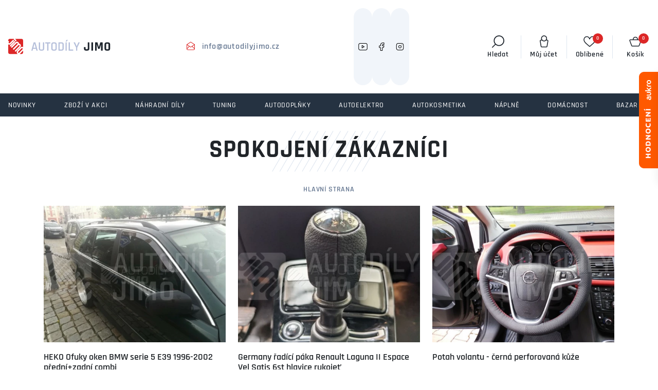

--- FILE ---
content_type: text/html; charset=UTF-8
request_url: https://www.autodilyjimo.cz/spokojeni-zakaznici/13
body_size: 46830
content:
<!DOCTYPE html>
<html lang="cs" class="csstransforms3d csstransitions">
<head>
    <meta charset="UTF-8">
    <meta name="viewport" content="width=device-width, initial-scale=1">
    <title>Spokojení zákazníci | Autodíly JIMO</title>
    <meta name="description" content="">
    <meta name="keywords" content="">
            <meta name="robots" content="index, follow">
    
    <meta name="author" content="Orbinet s.r.o.">
    <meta name="format-detection" content="telephone=no">
        <meta property="og:title" content="Spokojení zákazníci" />
    <meta property="og:image" content="https://www.autodilyjimo.cz/images/opengraph/1.jpg" />
    <meta property="og:url" content="https://www.autodilyjimo.cz/spokojeni-zakaznici/13" />
    <meta property="og:locale" content="cs" />

            <link rel="apple-touch-icon-precomposed" sizes="57x57" href="/build/images/favicon/apple-touch-icon-57x57.8ca2ca58.png" />
<link rel="apple-touch-icon-precomposed" sizes="114x114" href="/build/images/favicon/apple-touch-icon-114x114.28621990.png" />
<link rel="apple-touch-icon-precomposed" sizes="72x72" href="/build/images/favicon/apple-touch-icon-72x72.78faf7dd.png" />
<link rel="apple-touch-icon-precomposed" sizes="144x144" href="/build/images/favicon/apple-touch-icon-144x144.f57836a4.png" />
<link rel="apple-touch-icon-precomposed" sizes="60x60" href="/build/images/favicon/apple-touch-icon-60x60.88066656.png" />
<link rel="apple-touch-icon-precomposed" sizes="120x120" href="/build/images/favicon/apple-touch-icon-120x120.9fef179e.png" />
<link rel="apple-touch-icon-precomposed" sizes="76x76" href="/build/images/favicon/apple-touch-icon-76x76.b4045dd4.png" />
<link rel="apple-touch-icon-precomposed" sizes="152x152" href="/build/images/favicon/apple-touch-icon-152x152.b85a2d6b.png" />
<link rel="icon" type="image/png" href="/build/images/favicon/favicon-196x196.50794b70.png" sizes="196x196" />
<link rel="icon" type="image/png" href="/build/images/favicon/favicon-96x96.228d42d0.png" sizes="96x96" />
<link rel="icon" type="image/png" href="/build/images/favicon/favicon-32x32.f6058e4f.png" sizes="32x32" />
<link rel="icon" type="image/png" href="/build/images/favicon/favicon-16x16.533cd435.png" sizes="16x16" />
<link rel="icon" type="image/png" href="/build/images/favicon/favicon-128.048d443b.png" sizes="128x128" />
<meta name="application-name" content="Spokojení zákazníci"/>
<meta name="msapplication-TileColor" content="#000000" />
<meta name="msapplication-TileImage" content="/build/images/favicon/mstile-144x144.f57836a4.png" />
<meta name="msapplication-square70x70logo" content="/build/images/favicon/mstile-70x70.048d443b.png" />
<meta name="msapplication-square150x150logo" content="/build/images/favicon/mstile-150x150.8f73f844.png" />
<meta name="msapplication-wide310x150logo" content="/build/images/favicon/mstile-310x150.8dfa0649.png" />
<meta name="msapplication-square310x310logo" content="/build/images/favicon/mstile-310x310.16940a1b.png" />
    <link rel="preconnect" href="https://use.typekit.net" crossorigin>
    <link rel="preconnect" href="https://p.typekit.net" crossorigin>
    <link rel="preload" href="https://p.typekit.net" crossorigin>

                
        <link rel="stylesheet" href="/build/app.aab26c9c.css">
    
    <link rel="stylesheet" href="/build/structure.5707f0eb.css">
    <link rel="stylesheet" href="/build/review.df54bf81.css">

    
            <script src="/build/runtime.d94b3b43.js" defer></script><script src="/build/1.34d3f305.js" defer></script><script src="/build/3.6bfecf65.js" defer></script><script src="/build/vendor.268e2eb0.js" defer></script>
        <script src="/build/0.038f81da.js" defer></script><script src="/build/app.4c95be54.js" defer></script>
    
    <script src="/global/cc-gtm.js"></script>

    <script>
        window.dataLayer = window.dataLayer || [];
                dataLayer.push({"userType":"unAuthenticated"});
            </script>

        <!-- Google Tag Manager -->
    <script>(function(w,d,s,l,i){w[l]=w[l]||[];w[l].push({'gtm.start':
                new Date().getTime(),event:'gtm.js'});var f=d.getElementsByTagName(s)[0],
            j=d.createElement(s),dl=l!='dataLayer'?'&l='+l:'';j.async=true;j.src=
            'https://www.googletagmanager.com/gtm.js?id='+i+dl;f.parentNode.insertBefore(j,f);
        })(window,document,'script','dataLayer','GTM-NX3L9JJ');</script>
    <!-- End Google Tag Manager -->

        <link rel="preload" as="image" href="/build/images/loading.20aa7d96.svg" />

    <style>
        img[src=""] {
            font-size: 0;
        }
        img[src=""]::before {
            content: "";
            display: block;
            position: absolute;
            inset: 0;
            background: url("/build/images/loading.20aa7d96.svg") no-repeat center center #fff;
            background-size: 80px 80px;
            z-index: 2;
        }
    </style>
                        
            <script type="application/json" data-app-config>{"recaptcha":{"siteKey":"6Leiuj0hAAAAAGV0-zG4Oms-8azcbSyhmp2jr6oP"}}</script>
    
    <link rel="stylesheet" href="https://use.typekit.net/jkq7ziz.css">
</head>
<body class="js-body " >
    <!-- Google Tag Manager (noscript) -->
    <noscript><iframe src="https://www.googletagmanager.com/ns.html?id=GTM-NX3L9JJ"
                      height="0" width="0" style="display:none;visibility:hidden"></iframe></noscript>
    <!-- End Google Tag Manager (noscript) -->
    <script id="js-gtm-ajax-snippet">
        </script>    <div class="preloader-wrapper js-page-preloader">
        <div class="loader-container ball-chasing">
            <div class="loader">
                <div class="ball-1"></div>
                <div class="ball-2"></div>
            </div>
        </div>
    </div>

    
            
<header class="header js-header">
    <div class="header-top js-header-top">
        <a href="/" class="header-logo-wrapper">
            <span class="header-logo">
                <picture>
                    <source media="(max-width:575px)" srcset="/build/images/logo-autodily-jimo-mobilni.87728769.svg">
                    <img src="/build/images/logo-autodily-jimo.fb35c89a.svg" alt="Autodíly JIMO">
                </picture>
            </span>
        </a>


        <div class="header-contact">
                                        <a href="mailto:info@autodilyjimo.cz" class="header-contact__item">
                    <svg class="header-contact__icon"><use href="/build/images/sprites/global.33a6d90e.svg#envelope-open"></use></svg>
                    <span class="header-contact__text">info@autodilyjimo.cz</span>
                </a>
                    </div>

                                
<div class="socials">
            <div class="socials-item">
            <a href="https://www.youtube.com/@autodilyjimo-f8t" title="YouTube" target="_blank">
                <svg class="socials-item__icon">
                    <use xlink:href="/build/images/sprites/global.33a6d90e.svg#youtube"></use>
                </svg>
            </a>
        </div>
    
            <div class="socials-item">
            <a href="https://www.facebook.com/AutodilyJIMO.cz/" title="Facebook" target="_blank">
                <svg class="socials-item__icon">
                    <use xlink:href="/build/images/sprites/global.33a6d90e.svg#facebook"></use>
                </svg>
            </a>
        </div>
    
            <div class="socials-item">
            <a href="https://www.instagram.com/autodilyjimo/" title="Instagram" target="_blank">
                <svg class="socials-item__icon">
                    <use xlink:href="/build/images/sprites/global.33a6d90e.svg#instagram"></use>
                </svg>
            </a>
        </div>
    </div>
        <div class="header-menu">
    <ul class="header-menu__list">
                    <li class="header-menu__item"><a href="/o-nas" target="_self" class="header-menu__link">O nás</a></li>
                    <li class="header-menu__item"><a href="https://www.autodilyjimo.cz/blog" target="_self" class="header-menu__link">Návody &amp; podpora</a></li>
                    <li class="header-menu__item"><a href="/doprava" target="_self" class="header-menu__link">Doprava</a></li>
                    <li class="header-menu__item"><a href="/kontakty" target="_self" class="header-menu__link">Kontakty</a></li>
            </ul>
</div>


        <div class="header-top-right">
            <div class="float-menu">

                <div class="float-menu-item float-menu-search">
                    <button class="float-menu-item__link js-search-wrapper" title="Vyhledávání">
                        <span class="float-menu-item__icon-wrapper">
                            <svg class="float-menu-item__icon" aria-hidden="true">
                                <use href="/build/images/sprites/global.33a6d90e.svg#search"></use>
                            </svg>
                        </span>
                        <span class="float-menu-item__title">Hledat</span>
                    </button>
                </div>

                <div class="float-menu-item float-menu-user js-float-menu-item-wrapper">
                    <a class="float-menu-item__link js-float-menu-trigger" id="login-widget-btn" href="/login" title="Můj účet">
    <span class="float-menu-item__icon-wrapper">
        <svg class="float-menu-item__icon" aria-hidden="true">
            <use href="/build/images/sprites/global.33a6d90e.svg#user"></use>
        </svg>
            </span>
    <span class="float-menu-item__title">Můj účet</span>
</a>                    <div class="float-menu-content small js-float-menu-content">
                        <div class="row no-gutters">
                            <div class="col-12">
                                <div id="widget-login-wrapper" class="user-float-menu-wrapper">
                                    <div class="user-float-menu-heading">
    <h3 class="title--h3 mb-3">Přihlášení</h3>
    <p class="p--small text-muted mt-5 mb-4">Nemáte účet? <a href="/signup">Zaregistrujte se</a></p>
</div>
<form method="post" action="/login-widget" class="form-widget-wrapper js-widget-login-form">
    <div class="user-float-menu-form-wrapper">
                                                                    <div class="user-float-menu-form-inputs-wrapper">
            <div class="dark-input-wrapper w-icon">
                <span class="dark-input-icon icon-mail"></span>
                <input type="email" value="" name="login_email" class="form-control" placeholder="Váš E-mail" required>
            </div>
            <div class="dark-input-wrapper w-icon">
                <span class="dark-input-icon icon-icon-lock"></span>
                <input type="password" name="login_password" class="form-control" placeholder="Heslo" required>
            </div>
        </div>
        <input type="hidden" name="_csrf_token" value="362.gpeaoNp_dzGjTa7kxUcQiWew9gUyJNcIFNktn-UUWm8.sK7O5ok4J2OOCIOH9Rd0vADpmF1-Fp1nbItq2It-Owjd3c3k4jNFXc0s_w">
        <div class="user-float-menu-form-note">
            <p><a href="/forgotten-password">Zapomněli jste heslo?</a></p>
        </div>
    </div>
    <div class="user-float-menu-buttons">
        <button type="submit" class="btn btn-primary chevron-right text-uppercase justify-content-center w-100">Přihlásit se</button>
    </div>
</form>
                                </div>
                            </div>
                        </div>
                    </div>
                </div>

                <div class="float-menu-item float-menu-favourite js-float-menu-item-wrapper">
                    <button class="float-menu-item__link js-float-menu-trigger" title="Oblíbené">
                        <span class="float-menu-item__icon-wrapper">
                            <svg class="float-menu-item__icon" aria-hidden="true">
                                <use href="/build/images/sprites/global.33a6d90e.svg#heart"></use>
                            </svg>
                            <span id="favourite-count" class="badge badge-pill">0</span>                        </span>
                        <span class="float-menu-item__title">Oblíbené</span>
                    </button>
                    <div class="float-menu-content js-float-menu-content">
                        <div class="row no-gutters">
                            <div class="col-12">
                                <div id="favourite-list-wrapper" class="favourite-float-menu-wrapper">
                                    <h3 class="title--h3 mb-3">Oblíbené produkty</h3>
    <div class="user-float-menu-heading px-0">
        <p class="mt-5 mb-0">Nemáte uloženy žádné oblíbené produkty.</p>
    </div>

                                </div>
                            </div>
                        </div>
                    </div>
                </div>

                <div class="float-menu-item js-float-menu-item-wrapper" id="js-cart-widget">
        <a href="" class="float-menu-item__link js-float-menu-trigger" title="Košík">
        <span class="float-menu-item__icon-wrapper">
            <svg class="float-menu-item__icon" aria-hidden="true">
                <use href="/build/images/sprites/global.33a6d90e.svg#cart"></use>
            </svg>
            <span class="badge badge-pill">0</span>
        </span>
        <span class="float-menu-item__title">Košík</span>
    </a>
    <div class="float-menu-content float-menu-content--cart js-float-menu-content">
        <div class="float-menu-content__inner">
            <div class="float-menu-content__scrollable">
                <div class="cart-window-products-wrapper">
                    <h3 class="title--h3 mb-3">Nákupní košík</h3>
                                            <div class="cart-window-empty">
                            <img src="/build/images/prazdny.009e76a5.svg" alt="Cart empty" class="cart-window-empty-image" loading="lazy">
                            <div class="cart-window-empty-text">
                                Jsem prázdný
                            </div>
                        </div>
                                    </div>
            </div>

            <div class="float-menu-content__fixed">

                                <div class="cart-window-products-buttons">
                    <a href=""
                       class="btn btn-bg-main text-uppercase js-float-menu-trigger">Pokračovat v nákupu</a>
                                    </div>

                                                            </div>
        </div>
    </div>
</div>

            </div>

            <div class="nav-trigger js-nav-trigger">
                <span></span>
                <span></span>
                <span></span>
            </div>
        </div>
    </div>

    <div class="header-bottom js-header-bottom">
        <nav class="navigation js-nav">
            <ul class="main-nav level-1 js-nav-level">


                                    <li class="nav-with-sub nav-single js-nav-sub-wrapper" data-menu-item="-1">
            <div class="nav-link-wrapper">
                <a href="/novinky" class="nav-link-main nav-link">
                    <svg class="nav-link-icon"><use xlink:href="/build/images/sprites/category.a1ea49d7.svg#novinky"></use></svg>
                    <div class="nav-link-name">NOVINKY</div>
                </a>
            </div>
        </li>
                <li class="nav-with-sub nav-single js-nav-sub-wrapper" data-menu-item="717">
            <div class="nav-link-wrapper ">
                <a href="/zbozi-v-akci-k330" class="nav-link-main nav-link">

                    <svg class="nav-link-icon"><use xlink:href="/build/images/sprites/category.a1ea49d7.svg#akce"></use></svg>


                                        
                                                                    <div class="nav-link-image">
                            <picture>
                                <img src=""
                                     data-src="https://www.autodilyjimo.cz/images/product-category-list-image-front/717.webp"
                                     alt="Zboží v akci"
                                     class="img-fluid js-lazy-img lazy-loader--small">
                            </picture>
                        </div>
                                        <div class="nav-link-name">Zboží v akci</div>
                </a>
                            </div>
                    </li>
            <li class="nav-with-sub js-nav-sub-wrapper" data-menu-item="1540">
            <div class="nav-link-wrapper js-nav-next">
                <a href="/nahradni-dily-k331" class="nav-link-main nav-link">

                    <svg class="nav-link-icon"><use xlink:href="/build/images/sprites/category.a1ea49d7.svg#nahradni"></use></svg>


                                        
                                                                    <div class="nav-link-image">
                            <picture>
                                <img src=""
                                     data-src="https://www.autodilyjimo.cz/images/product-category-list-image-front/1540.webp"
                                     alt="Náhradní díly"
                                     class="img-fluid js-lazy-img lazy-loader--small">
                            </picture>
                        </div>
                                        <div class="nav-link-name">Náhradní díly</div>
                </a>
                                    <div class="nav-link-next-trigger js-nav-next-trigger"><span
                                class="icon-chevron-right-thin"></span></div>
                            </div>
                                            <div class="nav-submenu js-nav-submenu">
                    <ul class="level-2 js-nav-level">
                        <li class="nav-back-title js-nav-back">
                            <div class="nav-link-wrapper js-nav-back-title">
                                <div class="nav-link-prev-trigger js-nav-back-trigger"><span
                                            class="icon-chevron-right-thin"></span></div>
                                <a href="/nahradni-dily-k331"
                                   class="nav-link-title nav-link">
                                    <div class="nav-link-name">Náhradní díly</div>
                                </a>
                            </div>
                        </li>
                                                    <li class="nav-with-sub js-nav-sub-wrapper" data-menu-item="4997">
                                <div class="nav-link-wrapper js-nav-next">
                                    <a href="/nahradni-dily-kliky-dveri"
                                       class="nav-link">
                                                                                                                                <div class="nav-link-image">
                                                <picture>
                                                    <img src=""
                                                         data-src="https://www.autodilyjimo.cz/images/product-category-list-image-front/4997.webp"
                                                         alt="Kliky dveří"
                                                         class="img-fluid js-lazy-img lazy-loader--small">
                                                </picture>
                                            </div>
                                                                                <div class="nav-link-name">Kliky dveří</div>
                                    </a>
                                                                    </div>
                                                            </li>
                                                    <li class="nav-with-sub js-nav-sub-wrapper" data-menu-item="4994">
                                <div class="nav-link-wrapper js-nav-next">
                                    <a href="/nahradni-dily-madla-dveri"
                                       class="nav-link">
                                                                                                                                <div class="nav-link-image">
                                                <picture>
                                                    <img src=""
                                                         data-src="https://www.autodilyjimo.cz/images/product-category-list-image-front/4994.webp"
                                                         alt="Madla dveří"
                                                         class="img-fluid js-lazy-img lazy-loader--small">
                                                </picture>
                                            </div>
                                                                                <div class="nav-link-name">Madla dveří</div>
                                    </a>
                                                                    </div>
                                                            </li>
                                                    <li class="nav-with-sub js-nav-sub-wrapper" data-menu-item="4992">
                                <div class="nav-link-wrapper js-nav-next">
                                    <a href="/nahradni-dily-ovladace-svetel"
                                       class="nav-link">
                                                                                                                                <div class="nav-link-image">
                                                <picture>
                                                    <img src=""
                                                         data-src="https://www.autodilyjimo.cz/images/product-category-list-image-front/4992.webp"
                                                         alt="Ovladače světel"
                                                         class="img-fluid js-lazy-img lazy-loader--small">
                                                </picture>
                                            </div>
                                                                                <div class="nav-link-name">Ovladače světel</div>
                                    </a>
                                                                    </div>
                                                            </li>
                                                    <li class="nav-with-sub js-nav-sub-wrapper" data-menu-item="4993">
                                <div class="nav-link-wrapper js-nav-next">
                                    <a href="/nahradni-dily-spinace-stahovani-oken"
                                       class="nav-link">
                                                                                                                                <div class="nav-link-image">
                                                <picture>
                                                    <img src=""
                                                         data-src="https://www.autodilyjimo.cz/images/product-category-list-image-front/4993.webp"
                                                         alt="Spínače stahování oken"
                                                         class="img-fluid js-lazy-img lazy-loader--small">
                                                </picture>
                                            </div>
                                                                                <div class="nav-link-name">Spínače stahování oken</div>
                                    </a>
                                                                    </div>
                                                            </li>
                                                    <li class="nav-with-sub js-nav-sub-wrapper" data-menu-item="4995">
                                <div class="nav-link-wrapper js-nav-next">
                                    <a href="/nahradni-dily-pedaly"
                                       class="nav-link">
                                                                                                                                <div class="nav-link-image">
                                                <picture>
                                                    <img src=""
                                                         data-src="https://www.autodilyjimo.cz/images/product-category-list-image-front/4995.webp"
                                                         alt="Pedály"
                                                         class="img-fluid js-lazy-img lazy-loader--small">
                                                </picture>
                                            </div>
                                                                                <div class="nav-link-name">Pedály</div>
                                    </a>
                                                                    </div>
                                                            </li>
                                                    <li class="nav-with-sub js-nav-sub-wrapper" data-menu-item="4935">
                                <div class="nav-link-wrapper js-nav-next">
                                    <a href="/nahradni-dily-radici-paky"
                                       class="nav-link">
                                                                                                                                <div class="nav-link-image">
                                                <picture>
                                                    <img src=""
                                                         data-src="https://www.autodilyjimo.cz/images/product-category-list-image-front/4935.webp"
                                                         alt="Řadící páky"
                                                         class="img-fluid js-lazy-img lazy-loader--small">
                                                </picture>
                                            </div>
                                                                                <div class="nav-link-name">Řadící páky</div>
                                    </a>
                                                                            <div class="nav-link-next-trigger js-nav-next-trigger"><span
                                                    class="icon-chevron-right-thin"></span></div>
                                                                    </div>
                                                                                                        <div class="nav-submenu js-nav-submenu">
                                        <ul class="level-3 js-nav-level">
                                            <li class="nav-back-title js-nav-back">
                                                <div class="nav-link-wrapper js-nav-back-title">
                                                    <div class="nav-link-prev-trigger js-nav-back-trigger"><span
                                                                class="icon-chevron-right-thin"></span>
                                                    </div>
                                                    <a href="/nahradni-dily-radici-paky"
                                                       class="nav-link-title nav-link">
                                                        <div class="nav-link-name">Řadící páky</div>
                                                    </a>
                                                </div>
                                            </li>
                                                                                                                                        <li data-menu-item="4936">
                                                    <div class="nav-link-wrapper">
                                                        <a href="/nahradni-dily-radici-paky-audi"
                                                           class="nav-link">
                                                                                                                                                                                            <div class="nav-link-image">
                                                                    <picture>
                                                                        <img src=""
                                                                             data-src="https://www.autodilyjimo.cz/images/product-category-list-image-front/4936.webp"
                                                                             alt="Řadící páky Audi"
                                                                             class="img-fluid js-lazy-img lazy-loader--small">
                                                                    </picture>
                                                                </div>
                                                                                                                        <div class="nav-link-name">Řadící páky Audi</div>
                                                        </a>
                                                    </div>
                                                </li>
                                                                                            <li data-menu-item="159">
                                                    <div class="nav-link-wrapper">
                                                        <a href="/nahradni-dily-radici-paky-bmw"
                                                           class="nav-link">
                                                                                                                                                                                            <div class="nav-link-image">
                                                                    <picture>
                                                                        <img src=""
                                                                             data-src="https://www.autodilyjimo.cz/images/product-category-list-image-front/159.webp"
                                                                             alt="BMW"
                                                                             class="img-fluid js-lazy-img lazy-loader--small">
                                                                    </picture>
                                                                </div>
                                                                                                                        <div class="nav-link-name">BMW</div>
                                                        </a>
                                                    </div>
                                                </li>
                                                                                            <li data-menu-item="421">
                                                    <div class="nav-link-wrapper">
                                                        <a href="/nahradni-dily-radici-paky-citroen"
                                                           class="nav-link">
                                                                                                                                                                                            <div class="nav-link-image">
                                                                    <picture>
                                                                        <img src=""
                                                                             data-src="https://www.autodilyjimo.cz/images/product-category-list-image-front/421.webp"
                                                                             alt="Citroën"
                                                                             class="img-fluid js-lazy-img lazy-loader--small">
                                                                    </picture>
                                                                </div>
                                                                                                                        <div class="nav-link-name">Citroën</div>
                                                        </a>
                                                    </div>
                                                </li>
                                                                                            <li data-menu-item="4969">
                                                    <div class="nav-link-wrapper">
                                                        <a href="/nahradni-dily-radici-paky-fiat"
                                                           class="nav-link">
                                                                                                                                                                                            <div class="nav-link-image">
                                                                    <picture>
                                                                        <img src=""
                                                                             data-src="https://www.autodilyjimo.cz/images/product-category-list-image-front/4969.webp"
                                                                             alt="Fiat"
                                                                             class="img-fluid js-lazy-img lazy-loader--small">
                                                                    </picture>
                                                                </div>
                                                                                                                        <div class="nav-link-name">Fiat</div>
                                                        </a>
                                                    </div>
                                                </li>
                                                                                            <li class="nav-item-collapsible" data-menu-item="4970">
                                                    <div class="nav-link-wrapper">
                                                        <a href="/nahradni-dily-radici-paky-ford"
                                                           class="nav-link">
                                                                                                                                                                                            <div class="nav-link-image">
                                                                    <picture>
                                                                        <img src=""
                                                                             data-src="https://www.autodilyjimo.cz/images/product-category-list-image-front/4970.webp"
                                                                             alt="Ford"
                                                                             class="img-fluid js-lazy-img lazy-loader--small">
                                                                    </picture>
                                                                </div>
                                                                                                                        <div class="nav-link-name">Ford</div>
                                                        </a>
                                                    </div>
                                                </li>
                                                                                            <li class="nav-item-collapsible" data-menu-item="4976">
                                                    <div class="nav-link-wrapper">
                                                        <a href="/nahradni-dily-radici-paky-hyundai"
                                                           class="nav-link">
                                                                                                                                                                                            <div class="nav-link-image">
                                                                    <picture>
                                                                        <img src=""
                                                                             data-src="https://www.autodilyjimo.cz/images/product-category-list-image-front/4976.webp"
                                                                             alt="Hyundai"
                                                                             class="img-fluid js-lazy-img lazy-loader--small">
                                                                    </picture>
                                                                </div>
                                                                                                                        <div class="nav-link-name">Hyundai</div>
                                                        </a>
                                                    </div>
                                                </li>
                                                                                            <li class="nav-item-collapsible" data-menu-item="4977">
                                                    <div class="nav-link-wrapper">
                                                        <a href="/nahradni-dily-radici-paky-kia"
                                                           class="nav-link">
                                                                                                                                                                                            <div class="nav-link-image">
                                                                    <picture>
                                                                        <img src=""
                                                                             data-src="https://www.autodilyjimo.cz/images/product-category-list-image-front/4977.webp"
                                                                             alt="Kia"
                                                                             class="img-fluid js-lazy-img lazy-loader--small">
                                                                    </picture>
                                                                </div>
                                                                                                                        <div class="nav-link-name">Kia</div>
                                                        </a>
                                                    </div>
                                                </li>
                                                                                            <li class="nav-item-collapsible" data-menu-item="879">
                                                    <div class="nav-link-wrapper">
                                                        <a href="/nahradni-dily-radici-paky-mazda"
                                                           class="nav-link">
                                                                                                                                                                                            <div class="nav-link-image">
                                                                    <picture>
                                                                        <img src=""
                                                                             data-src="https://www.autodilyjimo.cz/images/product-category-list-image-front/879.webp"
                                                                             alt="Mazda"
                                                                             class="img-fluid js-lazy-img lazy-loader--small">
                                                                    </picture>
                                                                </div>
                                                                                                                        <div class="nav-link-name">Mazda</div>
                                                        </a>
                                                    </div>
                                                </li>
                                                                                            <li class="nav-item-collapsible" data-menu-item="161">
                                                    <div class="nav-link-wrapper">
                                                        <a href="/nahradni-dily-radici-paky-mercedes-benz"
                                                           class="nav-link">
                                                                                                                                                                                            <div class="nav-link-image">
                                                                    <picture>
                                                                        <img src=""
                                                                             data-src="https://www.autodilyjimo.cz/images/product-category-list-image-front/161.webp"
                                                                             alt="Mercedes Benz"
                                                                             class="img-fluid js-lazy-img lazy-loader--small">
                                                                    </picture>
                                                                </div>
                                                                                                                        <div class="nav-link-name">Mercedes Benz</div>
                                                        </a>
                                                    </div>
                                                </li>
                                                                                            <li class="nav-item-collapsible" data-menu-item="423">
                                                    <div class="nav-link-wrapper">
                                                        <a href="/nahradni-dily-radici-paky-opel"
                                                           class="nav-link">
                                                                                                                                                                                            <div class="nav-link-image">
                                                                    <picture>
                                                                        <img src=""
                                                                             data-src="https://www.autodilyjimo.cz/images/product-category-list-image-front/423.webp"
                                                                             alt="Opel"
                                                                             class="img-fluid js-lazy-img lazy-loader--small">
                                                                    </picture>
                                                                </div>
                                                                                                                        <div class="nav-link-name">Opel</div>
                                                        </a>
                                                    </div>
                                                </li>
                                                                                            <li class="nav-item-collapsible" data-menu-item="259">
                                                    <div class="nav-link-wrapper">
                                                        <a href="/nahradni-dily-radici-paky-peugeot"
                                                           class="nav-link">
                                                                                                                                                                                            <div class="nav-link-image">
                                                                    <picture>
                                                                        <img src=""
                                                                             data-src="https://www.autodilyjimo.cz/images/product-category-list-image-front/259.webp"
                                                                             alt="Peugeot"
                                                                             class="img-fluid js-lazy-img lazy-loader--small">
                                                                    </picture>
                                                                </div>
                                                                                                                        <div class="nav-link-name">Peugeot</div>
                                                        </a>
                                                    </div>
                                                </li>
                                                                                            <li class="nav-item-collapsible" data-menu-item="1082">
                                                    <div class="nav-link-wrapper">
                                                        <a href="/nahradni-dily-radici-paky-renault"
                                                           class="nav-link">
                                                                                                                                                                                            <div class="nav-link-image">
                                                                    <picture>
                                                                        <img src=""
                                                                             data-src="https://www.autodilyjimo.cz/images/product-category-list-image-front/1082.webp"
                                                                             alt="Renault"
                                                                             class="img-fluid js-lazy-img lazy-loader--small">
                                                                    </picture>
                                                                </div>
                                                                                                                        <div class="nav-link-name">Renault</div>
                                                        </a>
                                                    </div>
                                                </li>
                                                                                            <li class="nav-item-collapsible" data-menu-item="1860">
                                                    <div class="nav-link-wrapper">
                                                        <a href="/nahradni-dily-radici-paky-seat"
                                                           class="nav-link">
                                                                                                                                                                                            <div class="nav-link-image">
                                                                    <picture>
                                                                        <img src=""
                                                                             data-src="https://www.autodilyjimo.cz/images/product-category-list-image-front/1860.webp"
                                                                             alt="Seat"
                                                                             class="img-fluid js-lazy-img lazy-loader--small">
                                                                    </picture>
                                                                </div>
                                                                                                                        <div class="nav-link-name">Seat</div>
                                                        </a>
                                                    </div>
                                                </li>
                                                                                            <li class="nav-item-collapsible" data-menu-item="4978">
                                                    <div class="nav-link-wrapper">
                                                        <a href="/nahradni-dily-radici-paky-skoda"
                                                           class="nav-link">
                                                                                                                                                                                            <div class="nav-link-image">
                                                                    <picture>
                                                                        <img src=""
                                                                             data-src="https://www.autodilyjimo.cz/images/product-category-list-image-front/4978.webp"
                                                                             alt="Škoda"
                                                                             class="img-fluid js-lazy-img lazy-loader--small">
                                                                    </picture>
                                                                </div>
                                                                                                                        <div class="nav-link-name">Škoda</div>
                                                        </a>
                                                    </div>
                                                </li>
                                                                                    </ul>
                                                                                  <button
                                            class="nav-btn-more js-nav-btn-more"
                                            data-text-less="Méně kategorií"
                                            data-text-more="Další kategorie">
                                              Další kategorie
                                          </button>
                                                                            </div>
                                                            </li>
                                                    <li class="nav-with-sub js-nav-sub-wrapper" data-menu-item="4942">
                                <div class="nav-link-wrapper js-nav-next">
                                    <a href="/nahradni-dily-loketni-operky"
                                       class="nav-link">
                                                                                                                                <div class="nav-link-image">
                                                <picture>
                                                    <img src=""
                                                         data-src="https://www.autodilyjimo.cz/images/product-category-list-image-front/4942.webp"
                                                         alt="Loketní opěrky"
                                                         class="img-fluid js-lazy-img lazy-loader--small">
                                                </picture>
                                            </div>
                                                                                <div class="nav-link-name">Loketní opěrky</div>
                                    </a>
                                                                            <div class="nav-link-next-trigger js-nav-next-trigger"><span
                                                    class="icon-chevron-right-thin"></span></div>
                                                                    </div>
                                                                                                        <div class="nav-submenu js-nav-submenu">
                                        <ul class="level-3 js-nav-level">
                                            <li class="nav-back-title js-nav-back">
                                                <div class="nav-link-wrapper js-nav-back-title">
                                                    <div class="nav-link-prev-trigger js-nav-back-trigger"><span
                                                                class="icon-chevron-right-thin"></span>
                                                    </div>
                                                    <a href="/nahradni-dily-loketni-operky"
                                                       class="nav-link-title nav-link">
                                                        <div class="nav-link-name">Loketní opěrky</div>
                                                    </a>
                                                </div>
                                            </li>
                                                                                                                                        <li data-menu-item="4943">
                                                    <div class="nav-link-wrapper">
                                                        <a href="/nahradni-dily-loketni-operky-audi"
                                                           class="nav-link">
                                                                                                                                                                                            <div class="nav-link-image">
                                                                    <picture>
                                                                        <img src=""
                                                                             data-src="https://www.autodilyjimo.cz/images/product-category-list-image-front/4943.webp"
                                                                             alt="Audi"
                                                                             class="img-fluid js-lazy-img lazy-loader--small">
                                                                    </picture>
                                                                </div>
                                                                                                                        <div class="nav-link-name">Audi</div>
                                                        </a>
                                                    </div>
                                                </li>
                                                                                            <li data-menu-item="4947">
                                                    <div class="nav-link-wrapper">
                                                        <a href="/nahradni-dily-loketni-operky-citroen"
                                                           class="nav-link">
                                                                                                                                                                                            <div class="nav-link-image">
                                                                    <picture>
                                                                        <img src=""
                                                                             data-src="https://www.autodilyjimo.cz/images/product-category-list-image-front/4947.webp"
                                                                             alt="Citroen"
                                                                             class="img-fluid js-lazy-img lazy-loader--small">
                                                                    </picture>
                                                                </div>
                                                                                                                        <div class="nav-link-name">Citroen</div>
                                                        </a>
                                                    </div>
                                                </li>
                                                                                            <li data-menu-item="4944">
                                                    <div class="nav-link-wrapper">
                                                        <a href="/nahradni-dily-loketni-operky-fiat"
                                                           class="nav-link">
                                                                                                                                                                                            <div class="nav-link-image">
                                                                    <picture>
                                                                        <img src=""
                                                                             data-src="https://www.autodilyjimo.cz/images/product-category-list-image-front/4944.webp"
                                                                             alt="Fiat"
                                                                             class="img-fluid js-lazy-img lazy-loader--small">
                                                                    </picture>
                                                                </div>
                                                                                                                        <div class="nav-link-name">Fiat</div>
                                                        </a>
                                                    </div>
                                                </li>
                                                                                            <li data-menu-item="4945">
                                                    <div class="nav-link-wrapper">
                                                        <a href="/nahradni-dily-loketni-operky-ford"
                                                           class="nav-link">
                                                                                                                                                                                            <div class="nav-link-image">
                                                                    <picture>
                                                                        <img src=""
                                                                             data-src="https://www.autodilyjimo.cz/images/product-category-list-image-front/4945.webp"
                                                                             alt="Ford"
                                                                             class="img-fluid js-lazy-img lazy-loader--small">
                                                                    </picture>
                                                                </div>
                                                                                                                        <div class="nav-link-name">Ford</div>
                                                        </a>
                                                    </div>
                                                </li>
                                                                                            <li class="nav-item-collapsible" data-menu-item="4948">
                                                    <div class="nav-link-wrapper">
                                                        <a href="/nahradni-dily-loketni-operky-honda"
                                                           class="nav-link">
                                                                                                                                                                                            <div class="nav-link-image">
                                                                    <picture>
                                                                        <img src=""
                                                                             data-src="https://www.autodilyjimo.cz/images/product-category-list-image-front/4948.webp"
                                                                             alt="Honda"
                                                                             class="img-fluid js-lazy-img lazy-loader--small">
                                                                    </picture>
                                                                </div>
                                                                                                                        <div class="nav-link-name">Honda</div>
                                                        </a>
                                                    </div>
                                                </li>
                                                                                            <li class="nav-item-collapsible" data-menu-item="4946">
                                                    <div class="nav-link-wrapper">
                                                        <a href="/nahradni-dily-loketni-operky-hyundai"
                                                           class="nav-link">
                                                                                                                                                                                            <div class="nav-link-image">
                                                                    <picture>
                                                                        <img src=""
                                                                             data-src="https://www.autodilyjimo.cz/images/product-category-list-image-front/4946.webp"
                                                                             alt="Hyundai"
                                                                             class="img-fluid js-lazy-img lazy-loader--small">
                                                                    </picture>
                                                                </div>
                                                                                                                        <div class="nav-link-name">Hyundai</div>
                                                        </a>
                                                    </div>
                                                </li>
                                                                                            <li class="nav-item-collapsible" data-menu-item="4949">
                                                    <div class="nav-link-wrapper">
                                                        <a href="/nahradni-dily-loketni-operky-chevrolet"
                                                           class="nav-link">
                                                                                                                                                                                            <div class="nav-link-image">
                                                                    <picture>
                                                                        <img src=""
                                                                             data-src="https://www.autodilyjimo.cz/images/product-category-list-image-front/4949.webp"
                                                                             alt="Chevrolet"
                                                                             class="img-fluid js-lazy-img lazy-loader--small">
                                                                    </picture>
                                                                </div>
                                                                                                                        <div class="nav-link-name">Chevrolet</div>
                                                        </a>
                                                    </div>
                                                </li>
                                                                                            <li class="nav-item-collapsible" data-menu-item="4950">
                                                    <div class="nav-link-wrapper">
                                                        <a href="/nahradni-dily-loketni-operky-mercedes-benz"
                                                           class="nav-link">
                                                                                                                                                                                            <div class="nav-link-image">
                                                                    <picture>
                                                                        <img src=""
                                                                             data-src="https://www.autodilyjimo.cz/images/product-category-list-image-front/4950.webp"
                                                                             alt="Mercedes Benz"
                                                                             class="img-fluid js-lazy-img lazy-loader--small">
                                                                    </picture>
                                                                </div>
                                                                                                                        <div class="nav-link-name">Mercedes Benz</div>
                                                        </a>
                                                    </div>
                                                </li>
                                                                                            <li class="nav-item-collapsible" data-menu-item="4951">
                                                    <div class="nav-link-wrapper">
                                                        <a href="/nahradni-dily-loketni-operky-opel"
                                                           class="nav-link">
                                                                                                                                                                                            <div class="nav-link-image">
                                                                    <picture>
                                                                        <img src=""
                                                                             data-src="https://www.autodilyjimo.cz/images/product-category-list-image-front/4951.webp"
                                                                             alt="Opel"
                                                                             class="img-fluid js-lazy-img lazy-loader--small">
                                                                    </picture>
                                                                </div>
                                                                                                                        <div class="nav-link-name">Opel</div>
                                                        </a>
                                                    </div>
                                                </li>
                                                                                            <li class="nav-item-collapsible" data-menu-item="163">
                                                    <div class="nav-link-wrapper">
                                                        <a href="/nahradni-dily-loketni-operky-peugeot"
                                                           class="nav-link">
                                                                                                                                                                                            <div class="nav-link-image">
                                                                    <picture>
                                                                        <img src=""
                                                                             data-src="https://www.autodilyjimo.cz/images/product-category-list-image-front/163.webp"
                                                                             alt="Peugeot"
                                                                             class="img-fluid js-lazy-img lazy-loader--small">
                                                                    </picture>
                                                                </div>
                                                                                                                        <div class="nav-link-name">Peugeot</div>
                                                        </a>
                                                    </div>
                                                </li>
                                                                                            <li class="nav-item-collapsible" data-menu-item="3206">
                                                    <div class="nav-link-wrapper">
                                                        <a href="/nahradni-dily-loketni-operky-renault"
                                                           class="nav-link">
                                                                                                                                                                                            <div class="nav-link-image">
                                                                    <picture>
                                                                        <img src=""
                                                                             data-src="https://www.autodilyjimo.cz/images/product-category-list-image-front/3206.webp"
                                                                             alt="Renault"
                                                                             class="img-fluid js-lazy-img lazy-loader--small">
                                                                    </picture>
                                                                </div>
                                                                                                                        <div class="nav-link-name">Renault</div>
                                                        </a>
                                                    </div>
                                                </li>
                                                                                            <li class="nav-item-collapsible" data-menu-item="1083">
                                                    <div class="nav-link-wrapper">
                                                        <a href="/nahradni-dily-loketni-operky-seat"
                                                           class="nav-link">
                                                                                                                                                                                            <div class="nav-link-image">
                                                                    <picture>
                                                                        <img src=""
                                                                             data-src="https://www.autodilyjimo.cz/images/product-category-list-image-front/1083.webp"
                                                                             alt="Seat"
                                                                             class="img-fluid js-lazy-img lazy-loader--small">
                                                                    </picture>
                                                                </div>
                                                                                                                        <div class="nav-link-name">Seat</div>
                                                        </a>
                                                    </div>
                                                </li>
                                                                                            <li class="nav-item-collapsible" data-menu-item="4952">
                                                    <div class="nav-link-wrapper">
                                                        <a href="/nahradni-dily-loketni-operky-skoda"
                                                           class="nav-link">
                                                                                                                                                                                            <div class="nav-link-image">
                                                                    <picture>
                                                                        <img src=""
                                                                             data-src="https://www.autodilyjimo.cz/images/product-category-list-image-front/4952.webp"
                                                                             alt="Škoda"
                                                                             class="img-fluid js-lazy-img lazy-loader--small">
                                                                    </picture>
                                                                </div>
                                                                                                                        <div class="nav-link-name">Škoda</div>
                                                        </a>
                                                    </div>
                                                </li>
                                                                                            <li class="nav-item-collapsible" data-menu-item="4956">
                                                    <div class="nav-link-wrapper">
                                                        <a href="/nahradni-dily-loketni-operky-toyota"
                                                           class="nav-link">
                                                                                                                                                                                            <div class="nav-link-image">
                                                                    <picture>
                                                                        <img src=""
                                                                             data-src="https://www.autodilyjimo.cz/images/product-category-list-image-front/4956.webp"
                                                                             alt="Toyota"
                                                                             class="img-fluid js-lazy-img lazy-loader--small">
                                                                    </picture>
                                                                </div>
                                                                                                                        <div class="nav-link-name">Toyota</div>
                                                        </a>
                                                    </div>
                                                </li>
                                                                                            <li class="nav-item-collapsible" data-menu-item="4957">
                                                    <div class="nav-link-wrapper">
                                                        <a href="/nahradni-dily-loketni-operky-vw"
                                                           class="nav-link">
                                                                                                                                                                                            <div class="nav-link-image">
                                                                    <picture>
                                                                        <img src=""
                                                                             data-src="https://www.autodilyjimo.cz/images/product-category-list-image-front/4957.webp"
                                                                             alt="VW"
                                                                             class="img-fluid js-lazy-img lazy-loader--small">
                                                                    </picture>
                                                                </div>
                                                                                                                        <div class="nav-link-name">VW</div>
                                                        </a>
                                                    </div>
                                                </li>
                                                                                    </ul>
                                                                                  <button
                                            class="nav-btn-more js-nav-btn-more"
                                            data-text-less="Méně kategorií"
                                            data-text-more="Další kategorie">
                                              Další kategorie
                                          </button>
                                                                            </div>
                                                            </li>
                                                    <li class="nav-with-sub js-nav-sub-wrapper" data-menu-item="2187">
                                <div class="nav-link-wrapper js-nav-next">
                                    <a href="/nahradni-dily-toyota-k1716"
                                       class="nav-link">
                                                                                <div class="nav-link-name">Toyota</div>
                                    </a>
                                                                    </div>
                                                            </li>
                                                    <li class="nav-with-sub js-nav-sub-wrapper" data-menu-item="2661">
                                <div class="nav-link-wrapper js-nav-next">
                                    <a href="/nahradni-dily-volkswagen-k791"
                                       class="nav-link">
                                                                                <div class="nav-link-name">Volkswagen</div>
                                    </a>
                                                                            <div class="nav-link-next-trigger js-nav-next-trigger"><span
                                                    class="icon-chevron-right-thin"></span></div>
                                                                    </div>
                                                                                                        <div class="nav-submenu js-nav-submenu">
                                        <ul class="level-3 js-nav-level">
                                            <li class="nav-back-title js-nav-back">
                                                <div class="nav-link-wrapper js-nav-back-title">
                                                    <div class="nav-link-prev-trigger js-nav-back-trigger"><span
                                                                class="icon-chevron-right-thin"></span>
                                                    </div>
                                                    <a href="/nahradni-dily-volkswagen-k791"
                                                       class="nav-link-title nav-link">
                                                        <div class="nav-link-name">Volkswagen</div>
                                                    </a>
                                                </div>
                                            </li>
                                                                                                                                        <li data-menu-item="42">
                                                    <div class="nav-link-wrapper">
                                                        <a href="/nahradni-dily-volkswagen-bora-k817"
                                                           class="nav-link">
                                                                                                                        <div class="nav-link-name">Bora</div>
                                                        </a>
                                                    </div>
                                                </li>
                                                                                            <li data-menu-item="155">
                                                    <div class="nav-link-wrapper">
                                                        <a href="/nahradni-dily-volkswagen-caddy-k2805"
                                                           class="nav-link">
                                                                                                                        <div class="nav-link-name">Caddy</div>
                                                        </a>
                                                    </div>
                                                </li>
                                                                                            <li data-menu-item="271">
                                                    <div class="nav-link-wrapper">
                                                        <a href="/nahradni-dily-volkswagen-golf-k816"
                                                           class="nav-link">
                                                                                                                        <div class="nav-link-name">Golf </div>
                                                        </a>
                                                    </div>
                                                </li>
                                                                                            <li data-menu-item="574">
                                                    <div class="nav-link-wrapper">
                                                        <a href="/nahradni-dily-volkswagen-jetta-k2806"
                                                           class="nav-link">
                                                                                                                        <div class="nav-link-name">Jetta</div>
                                                        </a>
                                                    </div>
                                                </li>
                                                                                            <li class="nav-item-collapsible" data-menu-item="583">
                                                    <div class="nav-link-wrapper">
                                                        <a href="/nahradni-dily-volkswagen-passat-k819"
                                                           class="nav-link">
                                                                                                                        <div class="nav-link-name">Passat</div>
                                                        </a>
                                                    </div>
                                                </li>
                                                                                            <li class="nav-item-collapsible" data-menu-item="712">
                                                    <div class="nav-link-wrapper">
                                                        <a href="/nahradni-dily-volkswagen-polo-k2803"
                                                           class="nav-link">
                                                                                                                        <div class="nav-link-name">Polo</div>
                                                        </a>
                                                    </div>
                                                </li>
                                                                                            <li class="nav-item-collapsible" data-menu-item="1178">
                                                    <div class="nav-link-wrapper">
                                                        <a href="/nahradni-dily-volkswagen-new-beetle-k2802"
                                                           class="nav-link">
                                                                                                                        <div class="nav-link-name">New Beetle</div>
                                                        </a>
                                                    </div>
                                                </li>
                                                                                            <li class="nav-item-collapsible" data-menu-item="1200">
                                                    <div class="nav-link-wrapper">
                                                        <a href="/nahradni-dily-volkswagen-sharan-k2808"
                                                           class="nav-link">
                                                                                                                        <div class="nav-link-name">Sharan</div>
                                                        </a>
                                                    </div>
                                                </li>
                                                                                            <li class="nav-item-collapsible" data-menu-item="1236">
                                                    <div class="nav-link-wrapper">
                                                        <a href="/nahradni-dily-volkswagen-tiguan-k2807"
                                                           class="nav-link">
                                                                                                                        <div class="nav-link-name">Tiguan</div>
                                                        </a>
                                                    </div>
                                                </li>
                                                                                            <li class="nav-item-collapsible" data-menu-item="1463">
                                                    <div class="nav-link-wrapper">
                                                        <a href="/nahradni-dily-volkswagen-touran-k2804"
                                                           class="nav-link">
                                                                                                                        <div class="nav-link-name">Touran</div>
                                                        </a>
                                                    </div>
                                                </li>
                                                                                            <li class="nav-item-collapsible" data-menu-item="1516">
                                                    <div class="nav-link-wrapper">
                                                        <a href="/nahradni-dily-volkswagen-transporter-k2801"
                                                           class="nav-link">
                                                                                                                        <div class="nav-link-name">Transporter</div>
                                                        </a>
                                                    </div>
                                                </li>
                                                                                            <li class="nav-item-collapsible" data-menu-item="1536">
                                                    <div class="nav-link-wrapper">
                                                        <a href="/nahradni-dily-volkswagen-up-k2810"
                                                           class="nav-link">
                                                                                                                        <div class="nav-link-name">UP</div>
                                                        </a>
                                                    </div>
                                                </li>
                                                                                            <li class="nav-item-collapsible" data-menu-item="1669">
                                                    <div class="nav-link-wrapper">
                                                        <a href="/nahradni-dily-volkswagen-vento-k2800"
                                                           class="nav-link">
                                                                                                                        <div class="nav-link-name">Vento</div>
                                                        </a>
                                                    </div>
                                                </li>
                                                                                    </ul>
                                                                                  <button
                                            class="nav-btn-more js-nav-btn-more"
                                            data-text-less="Méně kategorií"
                                            data-text-more="Další kategorie">
                                              Další kategorie
                                          </button>
                                                                            </div>
                                                            </li>
                                                    <li class="nav-with-sub js-nav-sub-wrapper" data-menu-item="4115">
                                <div class="nav-link-wrapper js-nav-next">
                                    <a href="/nahradni-dily-autoklice-k5693"
                                       class="nav-link">
                                                                                <div class="nav-link-name">Autoklíče</div>
                                    </a>
                                                                    </div>
                                                            </li>
                                            </ul>
                                                                                <div class="nav-banner-wrapper">
                                                        
    <a href="/osvetleni-spz-k1177" target="_self" class="nav-banner-item">
        <picture>
            <source srcset="https://www.autodilyjimo.cz/images/banner/banner-category-menu/1.webp" type="image/webp">
            <source srcset="https://www.autodilyjimo.cz/images/banner/banner-category-menu/1.jpg" type="image/jpg">
            <img src="https://www.autodilyjimo.cz/images/banner/banner-category-menu/1.jpg"
                 alt="LED osvětlení SPZ"
                 width="690"
                 height="358"
                 class="img-fluid"
                 loading="lazy">
        </picture>

            </a>
        
    <a href="/autoelektro-autozarovky-led-zarovky-k5836" target="_self" class="nav-banner-item">
        <picture>
            <source srcset="https://www.autodilyjimo.cz/images/banner/banner-category-menu/2.webp" type="image/webp">
            <source srcset="https://www.autodilyjimo.cz/images/banner/banner-category-menu/2.jpg" type="image/jpg">
            <img src="https://www.autodilyjimo.cz/images/banner/banner-category-menu/2.jpg"
                 alt="Led autožárovky"
                 width="690"
                 height="358"
                 class="img-fluid"
                 loading="lazy">
        </picture>

            </a>
                    </div>
                                    </div>
                    </li>
            <li class="nav-with-sub js-nav-sub-wrapper" data-menu-item="2637">
            <div class="nav-link-wrapper js-nav-next">
                <a href="/tuning-k360" class="nav-link-main nav-link">

                    <svg class="nav-link-icon"><use xlink:href="/build/images/sprites/category.a1ea49d7.svg#tuning"></use></svg>


                                        
                                                                    <div class="nav-link-image">
                            <picture>
                                <img src=""
                                     data-src="https://www.autodilyjimo.cz/images/product-category-list-image-front/2637.webp"
                                     alt="Tuning"
                                     class="img-fluid js-lazy-img lazy-loader--small">
                            </picture>
                        </div>
                                        <div class="nav-link-name">Tuning</div>
                </a>
                                    <div class="nav-link-next-trigger js-nav-next-trigger"><span
                                class="icon-chevron-right-thin"></span></div>
                            </div>
                                            <div class="nav-submenu js-nav-submenu">
                    <ul class="level-2 js-nav-level">
                        <li class="nav-back-title js-nav-back">
                            <div class="nav-link-wrapper js-nav-back-title">
                                <div class="nav-link-prev-trigger js-nav-back-trigger"><span
                                            class="icon-chevron-right-thin"></span></div>
                                <a href="/tuning-k360"
                                   class="nav-link-title nav-link">
                                    <div class="nav-link-name">Tuning</div>
                                </a>
                            </div>
                        </li>
                                                    <li class="nav-with-sub js-nav-sub-wrapper" data-menu-item="2153">
                                <div class="nav-link-wrapper js-nav-next">
                                    <a href="/tuning-exterier-narazniky-spoilery-k538"
                                       class="nav-link">
                                                                                                                                <div class="nav-link-image">
                                                <picture>
                                                    <img src=""
                                                         data-src="https://www.autodilyjimo.cz/images/product-category-list-image-front/2153.webp"
                                                         alt="Nárazníky a spoilery"
                                                         class="img-fluid js-lazy-img lazy-loader--small">
                                                </picture>
                                            </div>
                                                                                <div class="nav-link-name">Nárazníky a spoilery</div>
                                    </a>
                                                                            <div class="nav-link-next-trigger js-nav-next-trigger"><span
                                                    class="icon-chevron-right-thin"></span></div>
                                                                    </div>
                                                                                                        <div class="nav-submenu js-nav-submenu">
                                        <ul class="level-3 js-nav-level">
                                            <li class="nav-back-title js-nav-back">
                                                <div class="nav-link-wrapper js-nav-back-title">
                                                    <div class="nav-link-prev-trigger js-nav-back-trigger"><span
                                                                class="icon-chevron-right-thin"></span>
                                                    </div>
                                                    <a href="/tuning-exterier-narazniky-spoilery-k538"
                                                       class="nav-link-title nav-link">
                                                        <div class="nav-link-name">Nárazníky a spoilery</div>
                                                    </a>
                                                </div>
                                            </li>
                                                                                                                                        <li data-menu-item="434">
                                                    <div class="nav-link-wrapper">
                                                        <a href="/tuning-exterier-narazniky-spoilery-universalni-k3532"
                                                           class="nav-link">
                                                                                                                        <div class="nav-link-name">Universální</div>
                                                        </a>
                                                    </div>
                                                </li>
                                                                                            <li data-menu-item="744">
                                                    <div class="nav-link-wrapper">
                                                        <a href="/tuning-exterier-narazniky-spoilery-audi-k705"
                                                           class="nav-link">
                                                                                                                        <div class="nav-link-name">Audi</div>
                                                        </a>
                                                    </div>
                                                </li>
                                                                                            <li data-menu-item="1565">
                                                    <div class="nav-link-wrapper">
                                                        <a href="/tuning-exterier-narazniky-spoilery-bmw-k706"
                                                           class="nav-link">
                                                                                                                                                                                            <div class="nav-link-image">
                                                                    <picture>
                                                                        <img src=""
                                                                             data-src="https://www.autodilyjimo.cz/images/product-category-list-image-front/1565.webp"
                                                                             alt="Spoilery BMW"
                                                                             class="img-fluid js-lazy-img lazy-loader--small">
                                                                    </picture>
                                                                </div>
                                                                                                                        <div class="nav-link-name">Spoilery BMW</div>
                                                        </a>
                                                    </div>
                                                </li>
                                                                                            <li data-menu-item="5020">
                                                    <div class="nav-link-wrapper">
                                                        <a href="/spoilery-a-narazniky-kia"
                                                           class="nav-link">
                                                                                                                                                                                            <div class="nav-link-image">
                                                                    <picture>
                                                                        <img src=""
                                                                             data-src="https://www.autodilyjimo.cz/images/product-category-list-image-front/5020.webp"
                                                                             alt="Spoilery Kia"
                                                                             class="img-fluid js-lazy-img lazy-loader--small">
                                                                    </picture>
                                                                </div>
                                                                                                                        <div class="nav-link-name">Spoilery Kia</div>
                                                        </a>
                                                    </div>
                                                </li>
                                                                                            <li class="nav-item-collapsible" data-menu-item="5021">
                                                    <div class="nav-link-wrapper">
                                                        <a href="/spoilery-a-narazniky-hyundai"
                                                           class="nav-link">
                                                                                                                                                                                            <div class="nav-link-image">
                                                                    <picture>
                                                                        <img src=""
                                                                             data-src="https://www.autodilyjimo.cz/images/product-category-list-image-front/5021.webp"
                                                                             alt="Spoilery Hyundai"
                                                                             class="img-fluid js-lazy-img lazy-loader--small">
                                                                    </picture>
                                                                </div>
                                                                                                                        <div class="nav-link-name">Spoilery Hyundai</div>
                                                        </a>
                                                    </div>
                                                </li>
                                                                                            <li class="nav-item-collapsible" data-menu-item="2167">
                                                    <div class="nav-link-wrapper">
                                                        <a href="/tuning-exterier-narazniky-spoilery-mercedes-benz-k707"
                                                           class="nav-link">
                                                                                                                                                                                            <div class="nav-link-image">
                                                                    <picture>
                                                                        <img src=""
                                                                             data-src="https://www.autodilyjimo.cz/images/product-category-list-image-front/2167.webp"
                                                                             alt="Spoilery a nárazníky Mercedes-Benz"
                                                                             class="img-fluid js-lazy-img lazy-loader--small">
                                                                    </picture>
                                                                </div>
                                                                                                                        <div class="nav-link-name">Spoilery a nárazníky Mercedes-Benz</div>
                                                        </a>
                                                    </div>
                                                </li>
                                                                                            <li class="nav-item-collapsible" data-menu-item="2657">
                                                    <div class="nav-link-wrapper">
                                                        <a href="/tuning-exterier-narazniky-spoilery-opel-k708"
                                                           class="nav-link">
                                                                                                                        <div class="nav-link-name">Opel</div>
                                                        </a>
                                                    </div>
                                                </li>
                                                                                            <li class="nav-item-collapsible" data-menu-item="2899">
                                                    <div class="nav-link-wrapper">
                                                        <a href="/tuning-exterier-narazniky-spoilery-peugeot-k1536"
                                                           class="nav-link">
                                                                                                                        <div class="nav-link-name">Peugeot</div>
                                                        </a>
                                                    </div>
                                                </li>
                                                                                            <li class="nav-item-collapsible" data-menu-item="5015">
                                                    <div class="nav-link-wrapper">
                                                        <a href="/spoilery-a-narazniky-skoda"
                                                           class="nav-link">
                                                                                                                                                                                            <div class="nav-link-image">
                                                                    <picture>
                                                                        <img src=""
                                                                             data-src="https://www.autodilyjimo.cz/images/product-category-list-image-front/5015.webp"
                                                                             alt="Spoilery Škoda"
                                                                             class="img-fluid js-lazy-img lazy-loader--small">
                                                                    </picture>
                                                                </div>
                                                                                                                        <div class="nav-link-name">Spoilery Škoda</div>
                                                        </a>
                                                    </div>
                                                </li>
                                                                                            <li class="nav-item-collapsible" data-menu-item="3033">
                                                    <div class="nav-link-wrapper">
                                                        <a href="/tuning-exterier-narazniky-spoilery-volkswagen-k709"
                                                           class="nav-link">
                                                                                                                        <div class="nav-link-name">Volkswagen</div>
                                                        </a>
                                                    </div>
                                                </li>
                                                                                    </ul>
                                                                                  <button
                                            class="nav-btn-more js-nav-btn-more"
                                            data-text-less="Méně kategorií"
                                            data-text-more="Další kategorie">
                                              Další kategorie
                                          </button>
                                                                            </div>
                                                            </li>
                                                    <li class="nav-with-sub js-nav-sub-wrapper" data-menu-item="2142">
                                <div class="nav-link-wrapper js-nav-next">
                                    <a href="/lemy-blatniku-k355"
                                       class="nav-link">
                                                                                                                                <div class="nav-link-image">
                                                <picture>
                                                    <img src=""
                                                         data-src="https://www.autodilyjimo.cz/images/product-category-list-image-front/2142.webp"
                                                         alt="Lemy blatníku"
                                                         class="img-fluid js-lazy-img lazy-loader--small">
                                                </picture>
                                            </div>
                                                                                <div class="nav-link-name">Lemy blatníku</div>
                                    </a>
                                                                            <div class="nav-link-next-trigger js-nav-next-trigger"><span
                                                    class="icon-chevron-right-thin"></span></div>
                                                                    </div>
                                                                                                        <div class="nav-submenu js-nav-submenu">
                                        <ul class="level-3 js-nav-level">
                                            <li class="nav-back-title js-nav-back">
                                                <div class="nav-link-wrapper js-nav-back-title">
                                                    <div class="nav-link-prev-trigger js-nav-back-trigger"><span
                                                                class="icon-chevron-right-thin"></span>
                                                    </div>
                                                    <a href="/lemy-blatniku-k355"
                                                       class="nav-link-title nav-link">
                                                        <div class="nav-link-name">Lemy blatníku</div>
                                                    </a>
                                                </div>
                                            </li>
                                                                                                                                        <li data-menu-item="619">
                                                    <div class="nav-link-wrapper">
                                                        <a href="/lemy-blatniku-accura-k1754"
                                                           class="nav-link">
                                                                                                                                                                                            <div class="nav-link-image">
                                                                    <picture>
                                                                        <img src=""
                                                                             data-src="https://www.autodilyjimo.cz/images/product-category-list-image-front/619.webp"
                                                                             alt="Lemy Accura"
                                                                             class="img-fluid js-lazy-img lazy-loader--small">
                                                                    </picture>
                                                                </div>
                                                                                                                        <div class="nav-link-name">Lemy Accura</div>
                                                        </a>
                                                    </div>
                                                </li>
                                                                                            <li data-menu-item="662">
                                                    <div class="nav-link-wrapper">
                                                        <a href="/lemy-blatniku-aro-k1755"
                                                           class="nav-link">
                                                                                                                                                                                            <div class="nav-link-image">
                                                                    <picture>
                                                                        <img src=""
                                                                             data-src="https://www.autodilyjimo.cz/images/product-category-list-image-front/662.webp"
                                                                             alt="ARO"
                                                                             class="img-fluid js-lazy-img lazy-loader--small">
                                                                    </picture>
                                                                </div>
                                                                                                                        <div class="nav-link-name">ARO</div>
                                                        </a>
                                                    </div>
                                                </li>
                                                                                            <li data-menu-item="720">
                                                    <div class="nav-link-wrapper">
                                                        <a href="/lemy-blatniku-alfa-romeo-k375"
                                                           class="nav-link">
                                                                                                                                                                                            <div class="nav-link-image">
                                                                    <picture>
                                                                        <img src=""
                                                                             data-src="https://www.autodilyjimo.cz/images/product-category-list-image-front/720.webp"
                                                                             alt="Alfa Romeo"
                                                                             class="img-fluid js-lazy-img lazy-loader--small">
                                                                    </picture>
                                                                </div>
                                                                                                                        <div class="nav-link-name">Alfa Romeo</div>
                                                        </a>
                                                    </div>
                                                </li>
                                                                                            <li data-menu-item="1543">
                                                    <div class="nav-link-wrapper">
                                                        <a href="/lemy-blatniku-audi-k376"
                                                           class="nav-link">
                                                                                                                                                                                            <div class="nav-link-image">
                                                                    <picture>
                                                                        <img src=""
                                                                             data-src="https://www.autodilyjimo.cz/images/product-category-list-image-front/1543.webp"
                                                                             alt="Audi"
                                                                             class="img-fluid js-lazy-img lazy-loader--small">
                                                                    </picture>
                                                                </div>
                                                                                                                        <div class="nav-link-name">Audi</div>
                                                        </a>
                                                    </div>
                                                </li>
                                                                                            <li class="nav-item-collapsible" data-menu-item="2143">
                                                    <div class="nav-link-wrapper">
                                                        <a href="/lemy-blatniku-bmw-k377"
                                                           class="nav-link">
                                                                                                                                                                                            <div class="nav-link-image">
                                                                    <picture>
                                                                        <img src=""
                                                                             data-src="https://www.autodilyjimo.cz/images/product-category-list-image-front/2143.webp"
                                                                             alt="BMW"
                                                                             class="img-fluid js-lazy-img lazy-loader--small">
                                                                    </picture>
                                                                </div>
                                                                                                                        <div class="nav-link-name">BMW</div>
                                                        </a>
                                                    </div>
                                                </li>
                                                                                            <li class="nav-item-collapsible" data-menu-item="2638">
                                                    <div class="nav-link-wrapper">
                                                        <a href="/lemy-blatniku-cadillac-k378"
                                                           class="nav-link">
                                                                                                                                                                                            <div class="nav-link-image">
                                                                    <picture>
                                                                        <img src=""
                                                                             data-src="https://www.autodilyjimo.cz/images/product-category-list-image-front/2638.webp"
                                                                             alt="Cadillac"
                                                                             class="img-fluid js-lazy-img lazy-loader--small">
                                                                    </picture>
                                                                </div>
                                                                                                                        <div class="nav-link-name">Cadillac</div>
                                                        </a>
                                                    </div>
                                                </li>
                                                                                            <li class="nav-item-collapsible" data-menu-item="3015">
                                                    <div class="nav-link-wrapper">
                                                        <a href="/lemy-blatniku-citroen-k379"
                                                           class="nav-link">
                                                                                                                                                                                            <div class="nav-link-image">
                                                                    <picture>
                                                                        <img src=""
                                                                             data-src="https://www.autodilyjimo.cz/images/product-category-list-image-front/3015.webp"
                                                                             alt="Citroen"
                                                                             class="img-fluid js-lazy-img lazy-loader--small">
                                                                    </picture>
                                                                </div>
                                                                                                                        <div class="nav-link-name">Citroen</div>
                                                        </a>
                                                    </div>
                                                </li>
                                                                                            <li class="nav-item-collapsible" data-menu-item="3234">
                                                    <div class="nav-link-wrapper">
                                                        <a href="/lemy-blatniku-dacia-k1680"
                                                           class="nav-link">
                                                                                                                                                                                            <div class="nav-link-image">
                                                                    <picture>
                                                                        <img src=""
                                                                             data-src="https://www.autodilyjimo.cz/images/product-category-list-image-front/3234.webp"
                                                                             alt="Dacia"
                                                                             class="img-fluid js-lazy-img lazy-loader--small">
                                                                    </picture>
                                                                </div>
                                                                                                                        <div class="nav-link-name">Dacia</div>
                                                        </a>
                                                    </div>
                                                </li>
                                                                                            <li class="nav-item-collapsible" data-menu-item="3321">
                                                    <div class="nav-link-wrapper">
                                                        <a href="/lemy-blatniku-daewoo-k380"
                                                           class="nav-link">
                                                                                                                                                                                            <div class="nav-link-image">
                                                                    <picture>
                                                                        <img src=""
                                                                             data-src="https://www.autodilyjimo.cz/images/product-category-list-image-front/3321.webp"
                                                                             alt="Daewoo"
                                                                             class="img-fluid js-lazy-img lazy-loader--small">
                                                                    </picture>
                                                                </div>
                                                                                                                        <div class="nav-link-name">Daewoo</div>
                                                        </a>
                                                    </div>
                                                </li>
                                                                                            <li class="nav-item-collapsible" data-menu-item="3552">
                                                    <div class="nav-link-wrapper">
                                                        <a href="/lemy-blatniku-daihatsu-k381"
                                                           class="nav-link">
                                                                                                                                                                                            <div class="nav-link-image">
                                                                    <picture>
                                                                        <img src=""
                                                                             data-src="https://www.autodilyjimo.cz/images/product-category-list-image-front/3552.webp"
                                                                             alt="Daihatsu"
                                                                             class="img-fluid js-lazy-img lazy-loader--small">
                                                                    </picture>
                                                                </div>
                                                                                                                        <div class="nav-link-name">Daihatsu</div>
                                                        </a>
                                                    </div>
                                                </li>
                                                                                            <li class="nav-item-collapsible" data-menu-item="3686">
                                                    <div class="nav-link-wrapper">
                                                        <a href="/lemy-blatniku-dodge-k1770"
                                                           class="nav-link">
                                                                                                                                                                                            <div class="nav-link-image">
                                                                    <picture>
                                                                        <img src=""
                                                                             data-src="https://www.autodilyjimo.cz/images/product-category-list-image-front/3686.webp"
                                                                             alt="Dodge"
                                                                             class="img-fluid js-lazy-img lazy-loader--small">
                                                                    </picture>
                                                                </div>
                                                                                                                        <div class="nav-link-name">Dodge</div>
                                                        </a>
                                                    </div>
                                                </li>
                                                                                            <li class="nav-item-collapsible" data-menu-item="3727">
                                                    <div class="nav-link-wrapper">
                                                        <a href="/lemy-blatniku-fiat-k382"
                                                           class="nav-link">
                                                                                                                                                                                            <div class="nav-link-image">
                                                                    <picture>
                                                                        <img src=""
                                                                             data-src="https://www.autodilyjimo.cz/images/product-category-list-image-front/3727.webp"
                                                                             alt="Fiat"
                                                                             class="img-fluid js-lazy-img lazy-loader--small">
                                                                    </picture>
                                                                </div>
                                                                                                                        <div class="nav-link-name">Fiat</div>
                                                        </a>
                                                    </div>
                                                </li>
                                                                                            <li class="nav-item-collapsible" data-menu-item="3882">
                                                    <div class="nav-link-wrapper">
                                                        <a href="/lemy-blatniku-ford-k383"
                                                           class="nav-link">
                                                                                                                                                                                            <div class="nav-link-image">
                                                                    <picture>
                                                                        <img src=""
                                                                             data-src="https://www.autodilyjimo.cz/images/product-category-list-image-front/3882.webp"
                                                                             alt="Ford"
                                                                             class="img-fluid js-lazy-img lazy-loader--small">
                                                                    </picture>
                                                                </div>
                                                                                                                        <div class="nav-link-name">Ford</div>
                                                        </a>
                                                    </div>
                                                </li>
                                                                                            <li class="nav-item-collapsible" data-menu-item="4027">
                                                    <div class="nav-link-wrapper">
                                                        <a href="/lemy-blatniku-honda-k384"
                                                           class="nav-link">
                                                                                                                                                                                            <div class="nav-link-image">
                                                                    <picture>
                                                                        <img src=""
                                                                             data-src="https://www.autodilyjimo.cz/images/product-category-list-image-front/4027.webp"
                                                                             alt="Honda"
                                                                             class="img-fluid js-lazy-img lazy-loader--small">
                                                                    </picture>
                                                                </div>
                                                                                                                        <div class="nav-link-name">Honda</div>
                                                        </a>
                                                    </div>
                                                </li>
                                                                                            <li class="nav-item-collapsible" data-menu-item="4172">
                                                    <div class="nav-link-wrapper">
                                                        <a href="/lemy-blatniku-hyundai-k385"
                                                           class="nav-link">
                                                                                                                                                                                            <div class="nav-link-image">
                                                                    <picture>
                                                                        <img src=""
                                                                             data-src="https://www.autodilyjimo.cz/images/product-category-list-image-front/4172.webp"
                                                                             alt="Hyundai"
                                                                             class="img-fluid js-lazy-img lazy-loader--small">
                                                                    </picture>
                                                                </div>
                                                                                                                        <div class="nav-link-name">Hyundai</div>
                                                        </a>
                                                    </div>
                                                </li>
                                                                                            <li class="nav-item-collapsible" data-menu-item="4282">
                                                    <div class="nav-link-wrapper">
                                                        <a href="/lemy-blatniku-chevrolet-k386"
                                                           class="nav-link">
                                                                                                                                                                                            <div class="nav-link-image">
                                                                    <picture>
                                                                        <img src=""
                                                                             data-src="https://www.autodilyjimo.cz/images/product-category-list-image-front/4282.webp"
                                                                             alt="Lemy blatníků Chevrolet"
                                                                             class="img-fluid js-lazy-img lazy-loader--small">
                                                                    </picture>
                                                                </div>
                                                                                                                        <div class="nav-link-name">Lemy blatníků Chevrolet</div>
                                                        </a>
                                                    </div>
                                                </li>
                                                                                            <li class="nav-item-collapsible" data-menu-item="4369">
                                                    <div class="nav-link-wrapper">
                                                        <a href="/lemy-blatniku-chrysler-k387"
                                                           class="nav-link">
                                                                                                                                                                                            <div class="nav-link-image">
                                                                    <picture>
                                                                        <img src=""
                                                                             data-src="https://www.autodilyjimo.cz/images/product-category-list-image-front/4369.webp"
                                                                             alt="lemy blatníků Chrysler"
                                                                             class="img-fluid js-lazy-img lazy-loader--small">
                                                                    </picture>
                                                                </div>
                                                                                                                        <div class="nav-link-name">lemy blatníků Chrysler</div>
                                                        </a>
                                                    </div>
                                                </li>
                                                                                            <li class="nav-item-collapsible" data-menu-item="4444">
                                                    <div class="nav-link-wrapper">
                                                        <a href="/lemy-blatniku-isuzu-k388"
                                                           class="nav-link">
                                                                                                                                                                                            <div class="nav-link-image">
                                                                    <picture>
                                                                        <img src=""
                                                                             data-src="https://www.autodilyjimo.cz/images/product-category-list-image-front/4444.webp"
                                                                             alt="lemy blatníků Isuzu"
                                                                             class="img-fluid js-lazy-img lazy-loader--small">
                                                                    </picture>
                                                                </div>
                                                                                                                        <div class="nav-link-name">lemy blatníků Isuzu</div>
                                                        </a>
                                                    </div>
                                                </li>
                                                                                            <li class="nav-item-collapsible" data-menu-item="4500">
                                                    <div class="nav-link-wrapper">
                                                        <a href="/lemy-blatniku-jeep-k1538"
                                                           class="nav-link">
                                                                                                                                                                                            <div class="nav-link-image">
                                                                    <picture>
                                                                        <img src=""
                                                                             data-src="https://www.autodilyjimo.cz/images/product-category-list-image-front/4500.webp"
                                                                             alt="lemy blatníků Jeep"
                                                                             class="img-fluid js-lazy-img lazy-loader--small">
                                                                    </picture>
                                                                </div>
                                                                                                                        <div class="nav-link-name">lemy blatníků Jeep</div>
                                                        </a>
                                                    </div>
                                                </li>
                                                                                            <li class="nav-item-collapsible" data-menu-item="4513">
                                                    <div class="nav-link-wrapper">
                                                        <a href="/lemy-blatniku-jaguar-k389"
                                                           class="nav-link">
                                                                                                                                                                                            <div class="nav-link-image">
                                                                    <picture>
                                                                        <img src=""
                                                                             data-src="https://www.autodilyjimo.cz/images/product-category-list-image-front/4513.webp"
                                                                             alt="Jaguar"
                                                                             class="img-fluid js-lazy-img lazy-loader--small">
                                                                    </picture>
                                                                </div>
                                                                                                                        <div class="nav-link-name">Jaguar</div>
                                                        </a>
                                                    </div>
                                                </li>
                                                                                            <li class="nav-item-collapsible" data-menu-item="4578">
                                                    <div class="nav-link-wrapper">
                                                        <a href="/lemy-blatniku-kia-k390"
                                                           class="nav-link">
                                                                                                                                                                                            <div class="nav-link-image">
                                                                    <picture>
                                                                        <img src=""
                                                                             data-src="https://www.autodilyjimo.cz/images/product-category-list-image-front/4578.webp"
                                                                             alt="Lemy blatníků Kia"
                                                                             class="img-fluid js-lazy-img lazy-loader--small">
                                                                    </picture>
                                                                </div>
                                                                                                                        <div class="nav-link-name">Lemy blatníků Kia</div>
                                                        </a>
                                                    </div>
                                                </li>
                                                                                            <li class="nav-item-collapsible" data-menu-item="4622">
                                                    <div class="nav-link-wrapper">
                                                        <a href="/lemy-blatniku-lada-k391"
                                                           class="nav-link">
                                                                                                                                                                                            <div class="nav-link-image">
                                                                    <picture>
                                                                        <img src=""
                                                                             data-src="https://www.autodilyjimo.cz/images/product-category-list-image-front/4622.webp"
                                                                             alt="Lemy blatníků Lada"
                                                                             class="img-fluid js-lazy-img lazy-loader--small">
                                                                    </picture>
                                                                </div>
                                                                                                                        <div class="nav-link-name">Lemy blatníků Lada</div>
                                                        </a>
                                                    </div>
                                                </li>
                                                                                            <li class="nav-item-collapsible" data-menu-item="4657">
                                                    <div class="nav-link-wrapper">
                                                        <a href="/lemy-blatniku-lancia-k392"
                                                           class="nav-link">
                                                                                                                                                                                            <div class="nav-link-image">
                                                                    <picture>
                                                                        <img src=""
                                                                             data-src="https://www.autodilyjimo.cz/images/product-category-list-image-front/4657.webp"
                                                                             alt="Lancia"
                                                                             class="img-fluid js-lazy-img lazy-loader--small">
                                                                    </picture>
                                                                </div>
                                                                                                                        <div class="nav-link-name">Lancia</div>
                                                        </a>
                                                    </div>
                                                </li>
                                                                                            <li class="nav-item-collapsible" data-menu-item="4683">
                                                    <div class="nav-link-wrapper">
                                                        <a href="/lemy-blatniku-land-rover-k393"
                                                           class="nav-link">
                                                                                                                                                                                            <div class="nav-link-image">
                                                                    <picture>
                                                                        <img src=""
                                                                             data-src="https://www.autodilyjimo.cz/images/product-category-list-image-front/4683.webp"
                                                                             alt="Lemy blatníků Land Rover"
                                                                             class="img-fluid js-lazy-img lazy-loader--small">
                                                                    </picture>
                                                                </div>
                                                                                                                        <div class="nav-link-name">Lemy blatníků Land Rover</div>
                                                        </a>
                                                    </div>
                                                </li>
                                                                                            <li class="nav-item-collapsible" data-menu-item="4707">
                                                    <div class="nav-link-wrapper">
                                                        <a href="/lemy-blatniku-lincoln-k394"
                                                           class="nav-link">
                                                                                                                                                                                            <div class="nav-link-image">
                                                                    <picture>
                                                                        <img src=""
                                                                             data-src="https://www.autodilyjimo.cz/images/product-category-list-image-front/4707.webp"
                                                                             alt="Lincoln"
                                                                             class="img-fluid js-lazy-img lazy-loader--small">
                                                                    </picture>
                                                                </div>
                                                                                                                        <div class="nav-link-name">Lincoln</div>
                                                        </a>
                                                    </div>
                                                </li>
                                                                                            <li class="nav-item-collapsible" data-menu-item="4745">
                                                    <div class="nav-link-wrapper">
                                                        <a href="/lemy-blatniku-lexus-k395"
                                                           class="nav-link">
                                                                                                                                                                                            <div class="nav-link-image">
                                                                    <picture>
                                                                        <img src=""
                                                                             data-src="https://www.autodilyjimo.cz/images/product-category-list-image-front/4745.webp"
                                                                             alt="Lemy blatníků Lexus"
                                                                             class="img-fluid js-lazy-img lazy-loader--small">
                                                                    </picture>
                                                                </div>
                                                                                                                        <div class="nav-link-name">Lemy blatníků Lexus</div>
                                                        </a>
                                                    </div>
                                                </li>
                                                                                            <li class="nav-item-collapsible" data-menu-item="4768">
                                                    <div class="nav-link-wrapper">
                                                        <a href="/lemy-blatniku-lublin-k1760"
                                                           class="nav-link">
                                                                                                                        <div class="nav-link-name">Lublin</div>
                                                        </a>
                                                    </div>
                                                </li>
                                                                                            <li class="nav-item-collapsible" data-menu-item="4770">
                                                    <div class="nav-link-wrapper">
                                                        <a href="/lemy-blatniku-mazda-k396"
                                                           class="nav-link">
                                                                                                                        <div class="nav-link-name">Mazda</div>
                                                        </a>
                                                    </div>
                                                </li>
                                                                                            <li class="nav-item-collapsible" data-menu-item="4791">
                                                    <div class="nav-link-wrapper">
                                                        <a href="/lemy-blatniku-mercedes-benz-k397"
                                                           class="nav-link">
                                                                                                                        <div class="nav-link-name">Mercedes - Benz</div>
                                                        </a>
                                                    </div>
                                                </li>
                                                                                            <li class="nav-item-collapsible" data-menu-item="4808">
                                                    <div class="nav-link-wrapper">
                                                        <a href="/lemy-blatniku-mercury-k510"
                                                           class="nav-link">
                                                                                                                        <div class="nav-link-name">Mercury</div>
                                                        </a>
                                                    </div>
                                                </li>
                                                                                            <li class="nav-item-collapsible" data-menu-item="4810">
                                                    <div class="nav-link-wrapper">
                                                        <a href="/lemy-blatniku-mitsubishi-k398"
                                                           class="nav-link">
                                                                                                                        <div class="nav-link-name">Mitsubishi</div>
                                                        </a>
                                                    </div>
                                                </li>
                                                                                            <li class="nav-item-collapsible" data-menu-item="4826">
                                                    <div class="nav-link-wrapper">
                                                        <a href="/lemy-blatniku-nissan-k399"
                                                           class="nav-link">
                                                                                                                        <div class="nav-link-name">Nissan</div>
                                                        </a>
                                                    </div>
                                                </li>
                                                                                            <li class="nav-item-collapsible" data-menu-item="4839">
                                                    <div class="nav-link-wrapper">
                                                        <a href="/lemy-blatniku-opel-k400"
                                                           class="nav-link">
                                                                                                                        <div class="nav-link-name">Opel</div>
                                                        </a>
                                                    </div>
                                                </li>
                                                                                            <li class="nav-item-collapsible" data-menu-item="4849">
                                                    <div class="nav-link-wrapper">
                                                        <a href="/lemy-blatniku-peugeot-k401"
                                                           class="nav-link">
                                                                                                                        <div class="nav-link-name">Peugeot</div>
                                                        </a>
                                                    </div>
                                                </li>
                                                                                            <li class="nav-item-collapsible" data-menu-item="4857">
                                                    <div class="nav-link-wrapper">
                                                        <a href="/lemy-blatniku-polonez-k402"
                                                           class="nav-link">
                                                                                                                        <div class="nav-link-name">Polonez</div>
                                                        </a>
                                                    </div>
                                                </li>
                                                                                            <li class="nav-item-collapsible" data-menu-item="4865">
                                                    <div class="nav-link-wrapper">
                                                        <a href="/lemy-blatniku-pontiac-k611"
                                                           class="nav-link">
                                                                                                                        <div class="nav-link-name">Pontiac</div>
                                                        </a>
                                                    </div>
                                                </li>
                                                                                            <li class="nav-item-collapsible" data-menu-item="4867">
                                                    <div class="nav-link-wrapper">
                                                        <a href="/lemy-blatniku-renault-k403"
                                                           class="nav-link">
                                                                                                                        <div class="nav-link-name">Renault</div>
                                                        </a>
                                                    </div>
                                                </li>
                                                                                            <li class="nav-item-collapsible" data-menu-item="4874">
                                                    <div class="nav-link-wrapper">
                                                        <a href="/lemy-blatniku-rover-k404"
                                                           class="nav-link">
                                                                                                                        <div class="nav-link-name">Rover</div>
                                                        </a>
                                                    </div>
                                                </li>
                                                                                            <li class="nav-item-collapsible" data-menu-item="4886">
                                                    <div class="nav-link-wrapper">
                                                        <a href="/lemy-blatniku-saab-k405"
                                                           class="nav-link">
                                                                                                                        <div class="nav-link-name">Saab</div>
                                                        </a>
                                                    </div>
                                                </li>
                                                                                            <li class="nav-item-collapsible" data-menu-item="4892">
                                                    <div class="nav-link-wrapper">
                                                        <a href="/lemy-blatniku-seat-k626"
                                                           class="nav-link">
                                                                                                                        <div class="nav-link-name">Seat</div>
                                                        </a>
                                                    </div>
                                                </li>
                                                                                            <li class="nav-item-collapsible" data-menu-item="4898">
                                                    <div class="nav-link-wrapper">
                                                        <a href="/lemy-blatniku-subaru-k407"
                                                           class="nav-link">
                                                                                                                        <div class="nav-link-name">Subaru</div>
                                                        </a>
                                                    </div>
                                                </li>
                                                                                            <li class="nav-item-collapsible" data-menu-item="4902">
                                                    <div class="nav-link-wrapper">
                                                        <a href="/lemy-blatniku-suzuki-k408"
                                                           class="nav-link">
                                                                                                                        <div class="nav-link-name">Suzuki</div>
                                                        </a>
                                                    </div>
                                                </li>
                                                                                            <li class="nav-item-collapsible" data-menu-item="4906">
                                                    <div class="nav-link-wrapper">
                                                        <a href="/lemy-blatniku-syrena-k634"
                                                           class="nav-link">
                                                                                                                        <div class="nav-link-name">Syrena</div>
                                                        </a>
                                                    </div>
                                                </li>
                                                                                            <li class="nav-item-collapsible" data-menu-item="4908">
                                                    <div class="nav-link-wrapper">
                                                        <a href="/lemy-blatniku-skoda-k406"
                                                           class="nav-link">
                                                                                                                                                                                            <div class="nav-link-image">
                                                                    <picture>
                                                                        <img src=""
                                                                             data-src="https://www.autodilyjimo.cz/images/product-category-list-image-front/4908.webp"
                                                                             alt="Lemy Škoda"
                                                                             class="img-fluid js-lazy-img lazy-loader--small">
                                                                    </picture>
                                                                </div>
                                                                                                                        <div class="nav-link-name">Lemy Škoda</div>
                                                        </a>
                                                    </div>
                                                </li>
                                                                                            <li class="nav-item-collapsible" data-menu-item="4909">
                                                    <div class="nav-link-wrapper">
                                                        <a href="/lemy-blatniku-talbot-k635"
                                                           class="nav-link">
                                                                                                                        <div class="nav-link-name">Talbot</div>
                                                        </a>
                                                    </div>
                                                </li>
                                                                                            <li class="nav-item-collapsible" data-menu-item="4910">
                                                    <div class="nav-link-wrapper">
                                                        <a href="/lemy-blatniku-toyota-k409"
                                                           class="nav-link">
                                                                                                                        <div class="nav-link-name">Toyota</div>
                                                        </a>
                                                    </div>
                                                </li>
                                                                                            <li class="nav-item-collapsible" data-menu-item="4914">
                                                    <div class="nav-link-wrapper">
                                                        <a href="/lemy-blatniku-trabant-k410"
                                                           class="nav-link">
                                                                                                                        <div class="nav-link-name">Trabant</div>
                                                        </a>
                                                    </div>
                                                </li>
                                                                                            <li class="nav-item-collapsible" data-menu-item="4916">
                                                    <div class="nav-link-wrapper">
                                                        <a href="/lemy-blatniku-tatra-k647"
                                                           class="nav-link">
                                                                                                                        <div class="nav-link-name">Tatra</div>
                                                        </a>
                                                    </div>
                                                </li>
                                                                                            <li class="nav-item-collapsible" data-menu-item="4917">
                                                    <div class="nav-link-wrapper">
                                                        <a href="/lemy-blatniku-volvo-k411"
                                                           class="nav-link">
                                                                                                                        <div class="nav-link-name">Volvo</div>
                                                        </a>
                                                    </div>
                                                </li>
                                                                                            <li class="nav-item-collapsible" data-menu-item="4919">
                                                    <div class="nav-link-wrapper">
                                                        <a href="/lemy-blatniku-volkswagen-k412"
                                                           class="nav-link">
                                                                                                                                                                                            <div class="nav-link-image">
                                                                    <picture>
                                                                        <img src=""
                                                                             data-src="https://www.autodilyjimo.cz/images/product-category-list-image-front/4919.webp"
                                                                             alt="Lemy VW"
                                                                             class="img-fluid js-lazy-img lazy-loader--small">
                                                                    </picture>
                                                                </div>
                                                                                                                        <div class="nav-link-name">Lemy VW</div>
                                                        </a>
                                                    </div>
                                                </li>
                                                                                            <li class="nav-item-collapsible" data-menu-item="4921">
                                                    <div class="nav-link-wrapper">
                                                        <a href="/lemy-blatniku-volha-gaz-k1767"
                                                           class="nav-link">
                                                                                                                        <div class="nav-link-name">Volha, GAZ</div>
                                                        </a>
                                                    </div>
                                                </li>
                                                                                            <li class="nav-item-collapsible" data-menu-item="4923">
                                                    <div class="nav-link-wrapper">
                                                        <a href="/lemy-blatniku-wartburg-k413"
                                                           class="nav-link">
                                                                                                                        <div class="nav-link-name">Wartburg</div>
                                                        </a>
                                                    </div>
                                                </li>
                                                                                            <li class="nav-item-collapsible" data-menu-item="4924">
                                                    <div class="nav-link-wrapper">
                                                        <a href="/lemy-blatniku-warszawa-k1768"
                                                           class="nav-link">
                                                                                                                        <div class="nav-link-name">Warszawa</div>
                                                        </a>
                                                    </div>
                                                </li>
                                                                                            <li class="nav-item-collapsible" data-menu-item="4926">
                                                    <div class="nav-link-wrapper">
                                                        <a href="/lemy-blatniku-zastava-k1769"
                                                           class="nav-link">
                                                                                                                        <div class="nav-link-name">Zastava</div>
                                                        </a>
                                                    </div>
                                                </li>
                                                                                            <li class="nav-item-collapsible" data-menu-item="4931">
                                                    <div class="nav-link-wrapper">
                                                        <a href="/lemy-blatniku-montazni-material-k2878"
                                                           class="nav-link">
                                                                                                                        <div class="nav-link-name">Montážní materiál</div>
                                                        </a>
                                                    </div>
                                                </li>
                                                                                    </ul>
                                                                                  <button
                                            class="nav-btn-more js-nav-btn-more"
                                            data-text-less="Méně kategorií"
                                            data-text-more="Další kategorie">
                                              Další kategorie
                                          </button>
                                                                            </div>
                                                            </li>
                                                    <li class="nav-with-sub js-nav-sub-wrapper" data-menu-item="2470">
                                <div class="nav-link-wrapper js-nav-next">
                                    <a href="/plastove-prahy"
                                       class="nav-link">
                                                                                                                                <div class="nav-link-image">
                                                <picture>
                                                    <img src=""
                                                         data-src="https://www.autodilyjimo.cz/images/product-category-list-image-front/2470.webp"
                                                         alt="Plastové prahy"
                                                         class="img-fluid js-lazy-img lazy-loader--small">
                                                </picture>
                                            </div>
                                                                                <div class="nav-link-name">Plastové prahy</div>
                                    </a>
                                                                            <div class="nav-link-next-trigger js-nav-next-trigger"><span
                                                    class="icon-chevron-right-thin"></span></div>
                                                                    </div>
                                                                                                        <div class="nav-submenu js-nav-submenu">
                                        <ul class="level-3 js-nav-level">
                                            <li class="nav-back-title js-nav-back">
                                                <div class="nav-link-wrapper js-nav-back-title">
                                                    <div class="nav-link-prev-trigger js-nav-back-trigger"><span
                                                                class="icon-chevron-right-thin"></span>
                                                    </div>
                                                    <a href="/plastove-prahy"
                                                       class="nav-link-title nav-link">
                                                        <div class="nav-link-name">Plastové prahy</div>
                                                    </a>
                                                </div>
                                            </li>
                                                                                                                                        <li data-menu-item="416">
                                                    <div class="nav-link-wrapper">
                                                        <a href="/prahy-daewoo-k2764"
                                                           class="nav-link">
                                                                                                                                                                                            <div class="nav-link-image">
                                                                    <picture>
                                                                        <img src=""
                                                                             data-src="https://www.autodilyjimo.cz/images/product-category-list-image-front/416.webp"
                                                                             alt="Daewoo"
                                                                             class="img-fluid js-lazy-img lazy-loader--small">
                                                                    </picture>
                                                                </div>
                                                                                                                        <div class="nav-link-name">Daewoo</div>
                                                        </a>
                                                    </div>
                                                </li>
                                                                                            <li data-menu-item="719">
                                                    <div class="nav-link-wrapper">
                                                        <a href="/prahy-skoda-k373"
                                                           class="nav-link">
                                                                                                                                                                                            <div class="nav-link-image">
                                                                    <picture>
                                                                        <img src=""
                                                                             data-src="https://www.autodilyjimo.cz/images/product-category-list-image-front/719.webp"
                                                                             alt="Plastové prahy Škoda"
                                                                             class="img-fluid js-lazy-img lazy-loader--small">
                                                                    </picture>
                                                                </div>
                                                                                                                        <div class="nav-link-name">Plastové prahy Škoda</div>
                                                        </a>
                                                    </div>
                                                </li>
                                                                                            <li data-menu-item="1542">
                                                    <div class="nav-link-wrapper">
                                                        <a href="/prahy-volkswagen-k374"
                                                           class="nav-link">
                                                                                                                                                                                            <div class="nav-link-image">
                                                                    <picture>
                                                                        <img src=""
                                                                             data-src="https://www.autodilyjimo.cz/images/product-category-list-image-front/1542.webp"
                                                                             alt="VW"
                                                                             class="img-fluid js-lazy-img lazy-loader--small">
                                                                    </picture>
                                                                </div>
                                                                                                                        <div class="nav-link-name">VW</div>
                                                        </a>
                                                    </div>
                                                </li>
                                                                                            <li data-menu-item="2169">
                                                    <div class="nav-link-wrapper">
                                                        <a href="/prahy-univerzalni-k719"
                                                           class="nav-link">
                                                                                                                        <div class="nav-link-name">Univerzální</div>
                                                        </a>
                                                    </div>
                                                </li>
                                                                                            <li class="nav-item-collapsible" data-menu-item="2858">
                                                    <div class="nav-link-wrapper">
                                                        <a href="/prahy-vnitrni-kryty-prahu-k5826"
                                                           class="nav-link">
                                                                                                                        <div class="nav-link-name">Vnitřní kryty prahů</div>
                                                        </a>
                                                    </div>
                                                </li>
                                                                                    </ul>
                                                                                  <button
                                            class="nav-btn-more js-nav-btn-more"
                                            data-text-less="Méně kategorií"
                                            data-text-more="Další kategorie">
                                              Další kategorie
                                          </button>
                                                                            </div>
                                                            </li>
                                                    <li class="nav-with-sub js-nav-sub-wrapper" data-menu-item="2667">
                                <div class="nav-link-wrapper js-nav-next">
                                    <a href="/tuning-motor-vyfuk-koncovky-vyfuku-k1472"
                                       class="nav-link">
                                                                                                                                <div class="nav-link-image">
                                                <picture>
                                                    <img src=""
                                                         data-src="https://www.autodilyjimo.cz/images/product-category-list-image-front/2667.webp"
                                                         alt="Koncovky výfuku"
                                                         class="img-fluid js-lazy-img lazy-loader--small">
                                                </picture>
                                            </div>
                                                                                <div class="nav-link-name">Koncovky výfuku</div>
                                    </a>
                                                                            <div class="nav-link-next-trigger js-nav-next-trigger"><span
                                                    class="icon-chevron-right-thin"></span></div>
                                                                    </div>
                                                                                                        <div class="nav-submenu js-nav-submenu">
                                        <ul class="level-3 js-nav-level">
                                            <li class="nav-back-title js-nav-back">
                                                <div class="nav-link-wrapper js-nav-back-title">
                                                    <div class="nav-link-prev-trigger js-nav-back-trigger"><span
                                                                class="icon-chevron-right-thin"></span>
                                                    </div>
                                                    <a href="/tuning-motor-vyfuk-koncovky-vyfuku-k1472"
                                                       class="nav-link-title nav-link">
                                                        <div class="nav-link-name">Koncovky výfuku</div>
                                                    </a>
                                                </div>
                                            </li>
                                                                                                                                        <li data-menu-item="1093">
                                                    <div class="nav-link-wrapper">
                                                        <a href="/tuning-motor-vyfuk-koncovky-vyfuku-universalni-k6039"
                                                           class="nav-link">
                                                                                                                                                                                            <div class="nav-link-image">
                                                                    <picture>
                                                                        <img src=""
                                                                             data-src="https://www.autodilyjimo.cz/images/product-category-list-image-front/1093.webp"
                                                                             alt="Univerzální koncovky výfuku"
                                                                             class="img-fluid js-lazy-img lazy-loader--small">
                                                                    </picture>
                                                                </div>
                                                                                                                        <div class="nav-link-name">Univerzální koncovky výfuku</div>
                                                        </a>
                                                    </div>
                                                </li>
                                                                                            <li data-menu-item="1865">
                                                    <div class="nav-link-wrapper">
                                                        <a href="/tuning-motor-vyfuk-koncovky-vyfuku-typizovane-k6040"
                                                           class="nav-link">
                                                                                                                                                                                            <div class="nav-link-image">
                                                                    <picture>
                                                                        <img src=""
                                                                             data-src="https://www.autodilyjimo.cz/images/product-category-list-image-front/1865.webp"
                                                                             alt="Typizované koncovky výfuků"
                                                                             class="img-fluid js-lazy-img lazy-loader--small">
                                                                    </picture>
                                                                </div>
                                                                                                                        <div class="nav-link-name">Typizované koncovky výfuků</div>
                                                        </a>
                                                    </div>
                                                </li>
                                                                                    </ul>
                                                                            </div>
                                                            </li>
                                                    <li class="nav-with-sub js-nav-sub-wrapper" data-menu-item="2648">
                                <div class="nav-link-wrapper js-nav-next">
                                    <a href="/tuning-osvetleni-k572"
                                       class="nav-link">
                                                                                                                                <div class="nav-link-image">
                                                <picture>
                                                    <img src=""
                                                         data-src="https://www.autodilyjimo.cz/images/product-category-list-image-front/2648.webp"
                                                         alt="Osvětlení auta"
                                                         class="img-fluid js-lazy-img lazy-loader--small">
                                                </picture>
                                            </div>
                                                                                <div class="nav-link-name">Osvětlení auta</div>
                                    </a>
                                                                            <div class="nav-link-next-trigger js-nav-next-trigger"><span
                                                    class="icon-chevron-right-thin"></span></div>
                                                                    </div>
                                                                                                        <div class="nav-submenu js-nav-submenu">
                                        <ul class="level-3 js-nav-level">
                                            <li class="nav-back-title js-nav-back">
                                                <div class="nav-link-wrapper js-nav-back-title">
                                                    <div class="nav-link-prev-trigger js-nav-back-trigger"><span
                                                                class="icon-chevron-right-thin"></span>
                                                    </div>
                                                    <a href="/tuning-osvetleni-k572"
                                                       class="nav-link-title nav-link">
                                                        <div class="nav-link-name">Osvětlení auta</div>
                                                    </a>
                                                </div>
                                            </li>
                                                                                                                                        <li data-menu-item="168">
                                                    <div class="nav-link-wrapper">
                                                        <a href="/tuning-osvetleni-osvetleni-angel-eyes-k4575"
                                                           class="nav-link">
                                                                                                                                                                                            <div class="nav-link-image">
                                                                    <picture>
                                                                        <img src=""
                                                                             data-src="https://www.autodilyjimo.cz/images/product-category-list-image-front/168.webp"
                                                                             alt="Osvětlení Angel Eyes"
                                                                             class="img-fluid js-lazy-img lazy-loader--small">
                                                                    </picture>
                                                                </div>
                                                                                                                        <div class="nav-link-name">Osvětlení Angel Eyes</div>
                                                        </a>
                                                    </div>
                                                </li>
                                                                                            <li data-menu-item="261">
                                                    <div class="nav-link-wrapper">
                                                        <a href="/tuning-osvetleni-osvetleni-interieru-k2919"
                                                           class="nav-link">
                                                                                                                                                                                            <div class="nav-link-image">
                                                                    <picture>
                                                                        <img src=""
                                                                             data-src="https://www.autodilyjimo.cz/images/product-category-list-image-front/261.webp"
                                                                             alt="LED Osvětlení interiéru"
                                                                             class="img-fluid js-lazy-img lazy-loader--small">
                                                                    </picture>
                                                                </div>
                                                                                                                        <div class="nav-link-name">LED Osvětlení interiéru</div>
                                                        </a>
                                                    </div>
                                                </li>
                                                                                            <li data-menu-item="300">
                                                    <div class="nav-link-wrapper">
                                                        <a href="/tuning-osvetleni-osvetleni-spz-k1177"
                                                           class="nav-link">
                                                                                                                                                                                            <div class="nav-link-image">
                                                                    <picture>
                                                                        <img src=""
                                                                             data-src="https://www.autodilyjimo.cz/images/product-category-list-image-front/300.webp"
                                                                             alt="LED Osvětlení SPZ"
                                                                             class="img-fluid js-lazy-img lazy-loader--small">
                                                                    </picture>
                                                                </div>
                                                                                                                        <div class="nav-link-name">LED Osvětlení SPZ</div>
                                                        </a>
                                                    </div>
                                                </li>
                                                                                            <li data-menu-item="581">
                                                    <div class="nav-link-wrapper">
                                                        <a href="/tuning-osvetleni-blinkry-bocni-svetla-k573"
                                                           class="nav-link">
                                                                                                                        <div class="nav-link-name">Blinkry/boční světla</div>
                                                        </a>
                                                    </div>
                                                </li>
                                                                                            <li class="nav-item-collapsible" data-menu-item="734">
                                                    <div class="nav-link-wrapper">
                                                        <a href="/tuning-osvetleni-denni-sviceni-k576"
                                                           class="nav-link">
                                                                                                                        <div class="nav-link-name">Denní svícení</div>
                                                        </a>
                                                    </div>
                                                </li>
                                                                                            <li class="nav-item-collapsible" data-menu-item="1094">
                                                    <div class="nav-link-wrapper">
                                                        <a href="/tuning-osvetleni-predni-svetla-k575"
                                                           class="nav-link">
                                                                                                                        <div class="nav-link-name">Přední světla</div>
                                                        </a>
                                                    </div>
                                                </li>
                                                                                            <li class="nav-item-collapsible" data-menu-item="1134">
                                                    <div class="nav-link-wrapper">
                                                        <a href="/tuning-osvetleni-zadni-svetla-k577"
                                                           class="nav-link">
                                                                                                                        <div class="nav-link-name">Zadní světla</div>
                                                        </a>
                                                    </div>
                                                </li>
                                                                                            <li class="nav-item-collapsible" data-menu-item="1214">
                                                    <div class="nav-link-wrapper">
                                                        <a href="/tuning-osvetleni-brzdova-svetla-k1203"
                                                           class="nav-link">
                                                                                                                        <div class="nav-link-name">Brzdová světla</div>
                                                        </a>
                                                    </div>
                                                </li>
                                                                                            <li class="nav-item-collapsible" data-menu-item="1556">
                                                    <div class="nav-link-wrapper">
                                                        <a href="/tuning-osvetleni-mlhova-svetla-k574"
                                                           class="nav-link">
                                                                                                                        <div class="nav-link-name">Mlhová světla</div>
                                                        </a>
                                                    </div>
                                                </li>
                                                                                            <li class="nav-item-collapsible" data-menu-item="1904">
                                                    <div class="nav-link-wrapper">
                                                        <a href="/tuning-osvetleni-led-loga-k2035"
                                                           class="nav-link">
                                                                                                                        <div class="nav-link-name">LED loga</div>
                                                        </a>
                                                    </div>
                                                </li>
                                                                                            <li class="nav-item-collapsible" data-menu-item="1925">
                                                    <div class="nav-link-wrapper">
                                                        <a href="/tuning-osvetleni-led-pasky-k1485"
                                                           class="nav-link">
                                                                                                                        <div class="nav-link-name">LED pásky</div>
                                                        </a>
                                                    </div>
                                                </li>
                                                                                            <li class="nav-item-collapsible" data-menu-item="1932">
                                                    <div class="nav-link-wrapper">
                                                        <a href="/tuning-osvetleni-neony-k579"
                                                           class="nav-link">
                                                                                                                        <div class="nav-link-name">Neony</div>
                                                        </a>
                                                    </div>
                                                </li>
                                                                                            <li class="nav-item-collapsible" data-menu-item="2089">
                                                    <div class="nav-link-wrapper">
                                                        <a href="/tuning-osvetleni-stroboskopy-k1521"
                                                           class="nav-link">
                                                                                                                        <div class="nav-link-name">Stroboskopy</div>
                                                        </a>
                                                    </div>
                                                </li>
                                                                                            <li class="nav-item-collapsible" data-menu-item="3230">
                                                    <div class="nav-link-wrapper">
                                                        <a href="/tuning-osvetleni-xenonove-sady-k580"
                                                           class="nav-link">
                                                                                                                        <div class="nav-link-name">Xenonové sady</div>
                                                        </a>
                                                    </div>
                                                </li>
                                                                                            <li class="nav-item-collapsible" data-menu-item="3328">
                                                    <div class="nav-link-wrapper">
                                                        <a href="/tuning-osvetleni-zarovky-k578"
                                                           class="nav-link">
                                                                                                                        <div class="nav-link-name">Žárovky</div>
                                                        </a>
                                                    </div>
                                                </li>
                                                                                    </ul>
                                                                                  <button
                                            class="nav-btn-more js-nav-btn-more"
                                            data-text-less="Méně kategorií"
                                            data-text-more="Další kategorie">
                                              Další kategorie
                                          </button>
                                                                            </div>
                                                            </li>
                                                    <li class="nav-with-sub js-nav-sub-wrapper" data-menu-item="1238">
                                <div class="nav-link-wrapper js-nav-next">
                                    <a href="/tuning-exterier-masky-k547"
                                       class="nav-link">
                                                                                                                                <div class="nav-link-image">
                                                <picture>
                                                    <img src=""
                                                         data-src="https://www.autodilyjimo.cz/images/product-category-list-image-front/1238.webp"
                                                         alt="Masky"
                                                         class="img-fluid js-lazy-img lazy-loader--small">
                                                </picture>
                                            </div>
                                                                                <div class="nav-link-name">Masky</div>
                                    </a>
                                                                            <div class="nav-link-next-trigger js-nav-next-trigger"><span
                                                    class="icon-chevron-right-thin"></span></div>
                                                                    </div>
                                                                                                        <div class="nav-submenu js-nav-submenu">
                                        <ul class="level-3 js-nav-level">
                                            <li class="nav-back-title js-nav-back">
                                                <div class="nav-link-wrapper js-nav-back-title">
                                                    <div class="nav-link-prev-trigger js-nav-back-trigger"><span
                                                                class="icon-chevron-right-thin"></span>
                                                    </div>
                                                    <a href="/tuning-exterier-masky-k547"
                                                       class="nav-link-title nav-link">
                                                        <div class="nav-link-name">Masky</div>
                                                    </a>
                                                </div>
                                            </li>
                                                                                                                                        <li data-menu-item="3">
                                                    <div class="nav-link-wrapper">
                                                        <a href="/tuning-exterier-masky-audi-k699"
                                                           class="nav-link">
                                                                                                                                                                                            <div class="nav-link-image">
                                                                    <picture>
                                                                        <img src=""
                                                                             data-src="https://www.autodilyjimo.cz/images/product-category-list-image-front/3.webp"
                                                                             alt="Masky Audi"
                                                                             class="img-fluid js-lazy-img lazy-loader--small">
                                                                    </picture>
                                                                </div>
                                                                                                                        <div class="nav-link-name">Masky Audi</div>
                                                        </a>
                                                    </div>
                                                </li>
                                                                                            <li data-menu-item="262">
                                                    <div class="nav-link-wrapper">
                                                        <a href="/tuning-exterier-masky-bmw-k2924"
                                                           class="nav-link">
                                                                                                                                                                                            <div class="nav-link-image">
                                                                    <picture>
                                                                        <img src=""
                                                                             data-src="https://www.autodilyjimo.cz/images/product-category-list-image-front/262.webp"
                                                                             alt="Masky BMW"
                                                                             class="img-fluid js-lazy-img lazy-loader--small">
                                                                    </picture>
                                                                </div>
                                                                                                                        <div class="nav-link-name">Masky BMW</div>
                                                        </a>
                                                    </div>
                                                </li>
                                                                                            <li data-menu-item="661">
                                                    <div class="nav-link-wrapper">
                                                        <a href="/tuning-exterier-masky-ford-k1494"
                                                           class="nav-link">
                                                                                                                        <div class="nav-link-name">Ford</div>
                                                        </a>
                                                    </div>
                                                </li>
                                                                                            <li data-menu-item="714">
                                                    <div class="nav-link-wrapper">
                                                        <a href="/tuning-exterier-masky-mercedes-benz-k2938"
                                                           class="nav-link">
                                                                                                                        <div class="nav-link-name">Mercedes-Benz</div>
                                                        </a>
                                                    </div>
                                                </li>
                                                                                            <li class="nav-item-collapsible" data-menu-item="743">
                                                    <div class="nav-link-wrapper">
                                                        <a href="/tuning-exterier-masky-opel-k702"
                                                           class="nav-link">
                                                                                                                        <div class="nav-link-name">Opel</div>
                                                        </a>
                                                    </div>
                                                </li>
                                                                                            <li class="nav-item-collapsible" data-menu-item="1267">
                                                    <div class="nav-link-wrapper">
                                                        <a href="/tuning-exterier-masky-peugeot-k1507"
                                                           class="nav-link">
                                                                                                                        <div class="nav-link-name">Peugeot</div>
                                                        </a>
                                                    </div>
                                                </li>
                                                                                            <li class="nav-item-collapsible" data-menu-item="1564">
                                                    <div class="nav-link-wrapper">
                                                        <a href="/tuning-exterier-masky-seat-k703"
                                                           class="nav-link">
                                                                                                                        <div class="nav-link-name">Seat</div>
                                                        </a>
                                                    </div>
                                                </li>
                                                                                            <li class="nav-item-collapsible" data-menu-item="2166">
                                                    <div class="nav-link-wrapper">
                                                        <a href="/tuning-exterier-masky-volkswagen-k704"
                                                           class="nav-link">
                                                                                                                        <div class="nav-link-name">Volkswagen</div>
                                                        </a>
                                                    </div>
                                                </li>
                                                                                    </ul>
                                                                                  <button
                                            class="nav-btn-more js-nav-btn-more"
                                            data-text-less="Méně kategorií"
                                            data-text-more="Další kategorie">
                                              Další kategorie
                                          </button>
                                                                            </div>
                                                            </li>
                                                    <li class="nav-with-sub js-nav-sub-wrapper" data-menu-item="3733">
                                <div class="nav-link-wrapper js-nav-next">
                                    <a href="/tuning-interier-pedaly-k557"
                                       class="nav-link">
                                                                                                                                <div class="nav-link-image">
                                                <picture>
                                                    <img src=""
                                                         data-src="https://www.autodilyjimo.cz/images/product-category-list-image-front/3733.webp"
                                                         alt="Sportovní pedály"
                                                         class="img-fluid js-lazy-img lazy-loader--small">
                                                </picture>
                                            </div>
                                                                                <div class="nav-link-name">Sportovní pedály</div>
                                    </a>
                                                                            <div class="nav-link-next-trigger js-nav-next-trigger"><span
                                                    class="icon-chevron-right-thin"></span></div>
                                                                    </div>
                                                                                                        <div class="nav-submenu js-nav-submenu">
                                        <ul class="level-3 js-nav-level">
                                            <li class="nav-back-title js-nav-back">
                                                <div class="nav-link-wrapper js-nav-back-title">
                                                    <div class="nav-link-prev-trigger js-nav-back-trigger"><span
                                                                class="icon-chevron-right-thin"></span>
                                                    </div>
                                                    <a href="/tuning-interier-pedaly-k557"
                                                       class="nav-link-title nav-link">
                                                        <div class="nav-link-name">Sportovní pedály</div>
                                                    </a>
                                                </div>
                                            </li>
                                                                                                                                        <li data-menu-item="5029">
                                                    <div class="nav-link-wrapper">
                                                        <a href="/sportovni-pedaly-bmw"
                                                           class="nav-link">
                                                                                                                                                                                            <div class="nav-link-image">
                                                                    <picture>
                                                                        <img src=""
                                                                             data-src="https://www.autodilyjimo.cz/images/product-category-list-image-front/5029.webp"
                                                                             alt="Sportovní pedály BMW"
                                                                             class="img-fluid js-lazy-img lazy-loader--small">
                                                                    </picture>
                                                                </div>
                                                                                                                        <div class="nav-link-name">Sportovní pedály BMW</div>
                                                        </a>
                                                    </div>
                                                </li>
                                                                                            <li data-menu-item="5022">
                                                    <div class="nav-link-wrapper">
                                                        <a href="/sportovni-pedaly-audi"
                                                           class="nav-link">
                                                                                                                                                                                            <div class="nav-link-image">
                                                                    <picture>
                                                                        <img src=""
                                                                             data-src="https://www.autodilyjimo.cz/images/product-category-list-image-front/5022.webp"
                                                                             alt="Sportovní pedály Audi"
                                                                             class="img-fluid js-lazy-img lazy-loader--small">
                                                                    </picture>
                                                                </div>
                                                                                                                        <div class="nav-link-name">Sportovní pedály Audi</div>
                                                        </a>
                                                    </div>
                                                </li>
                                                                                            <li data-menu-item="5030">
                                                    <div class="nav-link-wrapper">
                                                        <a href="/sportovni-pedaly-ford"
                                                           class="nav-link">
                                                                                                                                                                                            <div class="nav-link-image">
                                                                    <picture>
                                                                        <img src=""
                                                                             data-src="https://www.autodilyjimo.cz/images/product-category-list-image-front/5030.webp"
                                                                             alt="Sportovní pedály Ford"
                                                                             class="img-fluid js-lazy-img lazy-loader--small">
                                                                    </picture>
                                                                </div>
                                                                                                                        <div class="nav-link-name">Sportovní pedály Ford</div>
                                                        </a>
                                                    </div>
                                                </li>
                                                                                    </ul>
                                                                            </div>
                                                            </li>
                                                    <li class="nav-with-sub js-nav-sub-wrapper" data-menu-item="2656">
                                <div class="nav-link-wrapper js-nav-next">
                                    <a href="/samolepici-listy"
                                       class="nav-link">
                                                                                                                                <div class="nav-link-image">
                                                <picture>
                                                    <img src=""
                                                         data-src="https://www.autodilyjimo.cz/images/product-category-list-image-front/2656.webp"
                                                         alt="Samolepící lišty"
                                                         class="img-fluid js-lazy-img lazy-loader--small">
                                                </picture>
                                            </div>
                                                                                <div class="nav-link-name">Samolepící lišty</div>
                                    </a>
                                                                    </div>
                                                            </li>
                                                    <li class="nav-with-sub js-nav-sub-wrapper" data-menu-item="2472">
                                <div class="nav-link-wrapper js-nav-next">
                                    <a href="/tuning-motor-vyfuk-vzduchove-filtry-k593"
                                       class="nav-link">
                                                                                                                                <div class="nav-link-image">
                                                <picture>
                                                    <img src=""
                                                         data-src="https://www.autodilyjimo.cz/images/product-category-list-image-front/2472.webp"
                                                         alt="Vzduchové filtry"
                                                         class="img-fluid js-lazy-img lazy-loader--small">
                                                </picture>
                                            </div>
                                                                                <div class="nav-link-name">Vzduchové filtry</div>
                                    </a>
                                                                    </div>
                                                            </li>
                                                    <li class="nav-with-sub js-nav-sub-wrapper" data-menu-item="3014">
                                <div class="nav-link-wrapper js-nav-next">
                                    <a href="/chrom-design-k361"
                                       class="nav-link">
                                                                                                                                <div class="nav-link-image">
                                                <picture>
                                                    <img src=""
                                                         data-src="https://www.autodilyjimo.cz/images/product-category-list-image-front/3014.webp"
                                                         alt="Chrom design"
                                                         class="img-fluid js-lazy-img lazy-loader--small">
                                                </picture>
                                            </div>
                                                                                <div class="nav-link-name">Chrom design</div>
                                    </a>
                                                                            <div class="nav-link-next-trigger js-nav-next-trigger"><span
                                                    class="icon-chevron-right-thin"></span></div>
                                                                    </div>
                                                                                                        <div class="nav-submenu js-nav-submenu">
                                        <ul class="level-3 js-nav-level">
                                            <li class="nav-back-title js-nav-back">
                                                <div class="nav-link-wrapper js-nav-back-title">
                                                    <div class="nav-link-prev-trigger js-nav-back-trigger"><span
                                                                class="icon-chevron-right-thin"></span>
                                                    </div>
                                                    <a href="/chrom-design-k361"
                                                       class="nav-link-title nav-link">
                                                        <div class="nav-link-name">Chrom design</div>
                                                    </a>
                                                </div>
                                            </li>
                                                                                                                                        <li data-menu-item="727">
                                                    <div class="nav-link-wrapper">
                                                        <a href="/chrom-design-exterier-k504"
                                                           class="nav-link">
                                                                                                                        <div class="nav-link-name">Exteriér</div>
                                                        </a>
                                                    </div>
                                                </li>
                                                                                            <li data-menu-item="1550">
                                                    <div class="nav-link-wrapper">
                                                        <a href="/chrom-design-interier-k505"
                                                           class="nav-link">
                                                                                                                        <div class="nav-link-name">Interiér</div>
                                                        </a>
                                                    </div>
                                                </li>
                                                                                    </ul>
                                                                            </div>
                                                            </li>
                                                    <li class="nav-with-sub js-nav-sub-wrapper" data-menu-item="718">
                                <div class="nav-link-wrapper js-nav-next">
                                    <a href="/tuning-exterier-k368"
                                       class="nav-link">
                                                                                                                                <div class="nav-link-image">
                                                <picture>
                                                    <img src=""
                                                         data-src="https://www.autodilyjimo.cz/images/product-category-list-image-front/718.webp"
                                                         alt="Exterier"
                                                         class="img-fluid js-lazy-img lazy-loader--small">
                                                </picture>
                                            </div>
                                                                                <div class="nav-link-name">Exterier</div>
                                    </a>
                                                                            <div class="nav-link-next-trigger js-nav-next-trigger"><span
                                                    class="icon-chevron-right-thin"></span></div>
                                                                    </div>
                                                                                                        <div class="nav-submenu js-nav-submenu">
                                        <ul class="level-3 js-nav-level">
                                            <li class="nav-back-title js-nav-back">
                                                <div class="nav-link-wrapper js-nav-back-title">
                                                    <div class="nav-link-prev-trigger js-nav-back-trigger"><span
                                                                class="icon-chevron-right-thin"></span>
                                                    </div>
                                                    <a href="/tuning-exterier-k368"
                                                       class="nav-link-title nav-link">
                                                        <div class="nav-link-name">Exterier</div>
                                                    </a>
                                                </div>
                                            </li>
                                                                                                                                        <li data-menu-item="15">
                                                    <div class="nav-link-wrapper">
                                                        <a href="/tuning-exterier-cepicky-na-ventilky-k2853"
                                                           class="nav-link">
                                                                                                                        <div class="nav-link-name">Čepičky na ventilky</div>
                                                        </a>
                                                    </div>
                                                </li>
                                                                                            <li data-menu-item="19">
                                                    <div class="nav-link-wrapper">
                                                        <a href="/tuning-exterier-naslapy-kufru-rider-k3229"
                                                           class="nav-link">
                                                                                                                        <div class="nav-link-name">Nášlapy kufru rider</div>
                                                        </a>
                                                    </div>
                                                </li>
                                                                                            <li data-menu-item="337">
                                                    <div class="nav-link-wrapper">
                                                        <a href="/tuning-exterier-nerezove-dverni-listy-k1640"
                                                           class="nav-link">
                                                                                                                        <div class="nav-link-name">Nerezové dveřní lišty</div>
                                                        </a>
                                                    </div>
                                                </li>
                                                                                            <li data-menu-item="731">
                                                    <div class="nav-link-wrapper">
                                                        <a href="/tuning-exterier-anteny-k536"
                                                           class="nav-link">
                                                                                                                        <div class="nav-link-name">Antény</div>
                                                        </a>
                                                    </div>
                                                </li>
                                                                                            <li class="nav-item-collapsible" data-menu-item="1095">
                                                    <div class="nav-link-wrapper">
                                                        <a href="/tuning-exterier-kridla-spoilery-k581"
                                                           class="nav-link">
                                                                                                                        <div class="nav-link-name">Křídla/spoilery</div>
                                                        </a>
                                                    </div>
                                                </li>
                                                                                            <li class="nav-item-collapsible" data-menu-item="1554">
                                                    <div class="nav-link-wrapper">
                                                        <a href="/tuning-exterier-mracitka-k537"
                                                           class="nav-link">
                                                                                                                        <div class="nav-link-name">Mračítka</div>
                                                        </a>
                                                    </div>
                                                </li>
                                                                                            <li class="nav-item-collapsible" data-menu-item="2471">
                                                    <div class="nav-link-wrapper">
                                                        <a href="/tuning-exterier-ochranne-oblouky-kabrioletu-k549"
                                                           class="nav-link">
                                                                                                                        <div class="nav-link-name">Ochranné oblouky kabrioletů</div>
                                                        </a>
                                                    </div>
                                                </li>
                                                                                            <li class="nav-item-collapsible" data-menu-item="2646">
                                                    <div class="nav-link-wrapper">
                                                        <a href="/tuning-exterier-prahy-k539"
                                                           class="nav-link">
                                                                                                                        <div class="nav-link-name">Prahy</div>
                                                        </a>
                                                    </div>
                                                </li>
                                                                                            <li class="nav-item-collapsible" data-menu-item="3023">
                                                    <div class="nav-link-wrapper">
                                                        <a href="/tuning-exterier-prodlouzeni-strechy-k540"
                                                           class="nav-link">
                                                                                                                        <div class="nav-link-name">Prodloužení střechy</div>
                                                        </a>
                                                    </div>
                                                </li>
                                                                                            <li class="nav-item-collapsible" data-menu-item="3326">
                                                    <div class="nav-link-wrapper">
                                                        <a href="/tuning-exterier-prodlouzeni-kapoty-k541"
                                                           class="nav-link">
                                                                                                                        <div class="nav-link-name">Prodloužení kapoty</div>
                                                        </a>
                                                    </div>
                                                </li>
                                                                                            <li class="nav-item-collapsible" data-menu-item="3557">
                                                    <div class="nav-link-wrapper">
                                                        <a href="/tuning-exterier-potahy-kapot-k542"
                                                           class="nav-link">
                                                                                                                        <div class="nav-link-name">Potahy kapot</div>
                                                        </a>
                                                    </div>
                                                </li>
                                                                                            <li class="nav-item-collapsible" data-menu-item="2925">
                                                    <div class="nav-link-wrapper">
                                                        <a href="/ramy-naslapy-k2659"
                                                           class="nav-link">
                                                                                                                        <div class="nav-link-name">Rámy, Nášlapy</div>
                                                        </a>
                                                    </div>
                                                </li>
                                                                                            <li class="nav-item-collapsible" data-menu-item="3732">
                                                    <div class="nav-link-wrapper">
                                                        <a href="/tuning-exterier-mrizky-k543"
                                                           class="nav-link">
                                                                                                                        <div class="nav-link-name">Mřížky</div>
                                                        </a>
                                                    </div>
                                                </li>
                                                                                            <li class="nav-item-collapsible" data-menu-item="3887">
                                                    <div class="nav-link-wrapper">
                                                        <a href="/tuning-exterier-vicka-nadrze-k544"
                                                           class="nav-link">
                                                                                                                        <div class="nav-link-name">Víčka nádrže</div>
                                                        </a>
                                                    </div>
                                                </li>
                                                                                            <li class="nav-item-collapsible" data-menu-item="3995">
                                                    <div class="nav-link-wrapper">
                                                        <a href="/tuning-exterier-vydechy-nasavace-k2914"
                                                           class="nav-link">
                                                                                                                        <div class="nav-link-name">Výdechy, nasávače</div>
                                                        </a>
                                                    </div>
                                                </li>
                                                                                            <li class="nav-item-collapsible" data-menu-item="4032">
                                                    <div class="nav-link-wrapper">
                                                        <a href="/tuning-exterier-vzpery-vika-kufru-k545"
                                                           class="nav-link">
                                                                                                                        <div class="nav-link-name">Vzpěry víka kufru</div>
                                                        </a>
                                                    </div>
                                                </li>
                                                                                            <li class="nav-item-collapsible" data-menu-item="4174">
                                                    <div class="nav-link-wrapper">
                                                        <a href="/tuning-exterier-zrcatka-k546"
                                                           class="nav-link">
                                                                                                                        <div class="nav-link-name">Zrcátka</div>
                                                        </a>
                                                    </div>
                                                </li>
                                                                                            <li class="nav-item-collapsible" data-menu-item="4284">
                                                    <div class="nav-link-wrapper">
                                                        <a href="/tuning-exterier-3d-symboly-pismena-k548"
                                                           class="nav-link">
                                                                                                                        <div class="nav-link-name">3D symboly/písmena</div>
                                                        </a>
                                                    </div>
                                                </li>
                                                                                    </ul>
                                                                                  <button
                                            class="nav-btn-more js-nav-btn-more"
                                            data-text-less="Méně kategorií"
                                            data-text-more="Další kategorie">
                                              Další kategorie
                                          </button>
                                                                            </div>
                                                            </li>
                                                    <li class="nav-with-sub js-nav-sub-wrapper" data-menu-item="1541">
                                <div class="nav-link-wrapper js-nav-next">
                                    <a href="/tuning-interier-k369"
                                       class="nav-link">
                                                                                                                                <div class="nav-link-image">
                                                <picture>
                                                    <img src=""
                                                         data-src="https://www.autodilyjimo.cz/images/product-category-list-image-front/1541.webp"
                                                         alt="Interier"
                                                         class="img-fluid js-lazy-img lazy-loader--small">
                                                </picture>
                                            </div>
                                                                                <div class="nav-link-name">Interier</div>
                                    </a>
                                                                            <div class="nav-link-next-trigger js-nav-next-trigger"><span
                                                    class="icon-chevron-right-thin"></span></div>
                                                                    </div>
                                                                                                        <div class="nav-submenu js-nav-submenu">
                                        <ul class="level-3 js-nav-level">
                                            <li class="nav-back-title js-nav-back">
                                                <div class="nav-link-wrapper js-nav-back-title">
                                                    <div class="nav-link-prev-trigger js-nav-back-trigger"><span
                                                                class="icon-chevron-right-thin"></span>
                                                    </div>
                                                    <a href="/tuning-interier-k369"
                                                       class="nav-link-title nav-link">
                                                        <div class="nav-link-name">Interier</div>
                                                    </a>
                                                </div>
                                            </li>
                                                                                                                                        <li data-menu-item="732">
                                                    <div class="nav-link-wrapper">
                                                        <a href="/tuning-interier-adapterky-k-volantum-k551"
                                                           class="nav-link">
                                                                                                                        <div class="nav-link-name">Adaptérky k volantům</div>
                                                        </a>
                                                    </div>
                                                </li>
                                                                                            <li data-menu-item="1555">
                                                    <div class="nav-link-wrapper">
                                                        <a href="/tuning-interier-bezpecnostni-pasy-k550"
                                                           class="nav-link">
                                                                                                                        <div class="nav-link-name">Bezpečnostní pásy</div>
                                                        </a>
                                                    </div>
                                                </li>
                                                                                            <li data-menu-item="1933">
                                                    <div class="nav-link-wrapper">
                                                        <a href="/tuning-interier-sportovni-sedadla-k697"
                                                           class="nav-link">
                                                                                                                        <div class="nav-link-name">Sportovní sedadla</div>
                                                        </a>
                                                    </div>
                                                </li>
                                                                                            <li data-menu-item="2154">
                                                    <div class="nav-link-wrapper">
                                                        <a href="/tuning-interier-loketni-operky-k552"
                                                           class="nav-link">
                                                                                                                        <div class="nav-link-name">Loketní opěrky</div>
                                                        </a>
                                                    </div>
                                                </li>
                                                                                            <li class="nav-item-collapsible" data-menu-item="2647">
                                                    <div class="nav-link-wrapper">
                                                        <a href="/tuning-interier-manzety-k553"
                                                           class="nav-link">
                                                                                                                        <div class="nav-link-name">Manžety</div>
                                                        </a>
                                                    </div>
                                                </li>
                                                                                            <li class="nav-item-collapsible" data-menu-item="3024">
                                                    <div class="nav-link-wrapper">
                                                        <a href="/tuning-interier-okenni-kliky-k554"
                                                           class="nav-link">
                                                                                                                        <div class="nav-link-name">Okenní kliky</div>
                                                        </a>
                                                    </div>
                                                </li>
                                                                                            <li class="nav-item-collapsible" data-menu-item="3327">
                                                    <div class="nav-link-wrapper">
                                                        <a href="/tuning-interier-osvetleni-interieru-k555"
                                                           class="nav-link">
                                                                                                                        <div class="nav-link-name">Osvětlení interiéru</div>
                                                        </a>
                                                    </div>
                                                </li>
                                                                                            <li class="nav-item-collapsible" data-menu-item="3558">
                                                    <div class="nav-link-wrapper">
                                                        <a href="/tuning-interier-paky-rucni-brzdy-k556"
                                                           class="nav-link">
                                                                                                                        <div class="nav-link-name">Páky ruční brzdy</div>
                                                        </a>
                                                    </div>
                                                </li>
                                                                                            <li class="nav-item-collapsible" data-menu-item="3888">
                                                    <div class="nav-link-wrapper">
                                                        <a href="/tuning-interier-prahove-listy-k558"
                                                           class="nav-link">
                                                                                                                        <div class="nav-link-name">Prahové lišty</div>
                                                        </a>
                                                    </div>
                                                </li>
                                                                                            <li class="nav-item-collapsible" data-menu-item="4033">
                                                    <div class="nav-link-wrapper">
                                                        <a href="/tuning-interier-pridavne-pristroje-k559"
                                                           class="nav-link">
                                                                                                                        <div class="nav-link-name">Přídavné přístroje</div>
                                                        </a>
                                                    </div>
                                                </li>
                                                                                            <li class="nav-item-collapsible" data-menu-item="4175">
                                                    <div class="nav-link-wrapper">
                                                        <a href="/tuning-interier-potahy-volantu-k560"
                                                           class="nav-link">
                                                                                                                        <div class="nav-link-name">Potahy volantu</div>
                                                        </a>
                                                    </div>
                                                </li>
                                                                                            <li class="nav-item-collapsible" data-menu-item="4285">
                                                    <div class="nav-link-wrapper">
                                                        <a href="/tuning-interier-radici-paky-k561"
                                                           class="nav-link">
                                                                                                                        <div class="nav-link-name">Řadící páky</div>
                                                        </a>
                                                    </div>
                                                </li>
                                                                                            <li class="nav-item-collapsible" data-menu-item="4446">
                                                    <div class="nav-link-wrapper">
                                                        <a href="/tuning-interier-volanty-k563"
                                                           class="nav-link">
                                                                                                                        <div class="nav-link-name">Volanty</div>
                                                        </a>
                                                    </div>
                                                </li>
                                                                                            <li class="nav-item-collapsible" data-menu-item="4514">
                                                    <div class="nav-link-wrapper">
                                                        <a href="/tuning-interier-vypinace-k564"
                                                           class="nav-link">
                                                                                                                        <div class="nav-link-name">Vypínače</div>
                                                        </a>
                                                    </div>
                                                </li>
                                                                                            <li class="nav-item-collapsible" data-menu-item="4579">
                                                    <div class="nav-link-wrapper">
                                                        <a href="/tuning-interier-vnitrni-zrcatka-k565"
                                                           class="nav-link">
                                                                                                                        <div class="nav-link-name">Vnitřní zrcátka</div>
                                                        </a>
                                                    </div>
                                                </li>
                                                                                            <li class="nav-item-collapsible" data-menu-item="4623">
                                                    <div class="nav-link-wrapper">
                                                        <a href="/tuning-interier-wob-edition-k566"
                                                           class="nav-link">
                                                                                                                        <div class="nav-link-name">WOB edition</div>
                                                        </a>
                                                    </div>
                                                </li>
                                                                                    </ul>
                                                                                  <button
                                            class="nav-btn-more js-nav-btn-more"
                                            data-text-less="Méně kategorií"
                                            data-text-more="Další kategorie">
                                              Další kategorie
                                          </button>
                                                                            </div>
                                                            </li>
                                                    <li class="nav-with-sub js-nav-sub-wrapper" data-menu-item="2155">
                                <div class="nav-link-wrapper js-nav-next">
                                    <a href="/tuning-motor-vyfuk-k567"
                                       class="nav-link">
                                                                                                                                <div class="nav-link-image">
                                                <picture>
                                                    <img src=""
                                                         data-src="https://www.autodilyjimo.cz/images/product-category-list-image-front/2155.webp"
                                                         alt="Motor/výfuk"
                                                         class="img-fluid js-lazy-img lazy-loader--small">
                                                </picture>
                                            </div>
                                                                                <div class="nav-link-name">Motor/výfuk</div>
                                    </a>
                                                                            <div class="nav-link-next-trigger js-nav-next-trigger"><span
                                                    class="icon-chevron-right-thin"></span></div>
                                                                    </div>
                                                                                                        <div class="nav-submenu js-nav-submenu">
                                        <ul class="level-3 js-nav-level">
                                            <li class="nav-back-title js-nav-back">
                                                <div class="nav-link-wrapper js-nav-back-title">
                                                    <div class="nav-link-prev-trigger js-nav-back-trigger"><span
                                                                class="icon-chevron-right-thin"></span>
                                                    </div>
                                                    <a href="/tuning-motor-vyfuk-k567"
                                                       class="nav-link-title nav-link">
                                                        <div class="nav-link-name">Motor/výfuk</div>
                                                    </a>
                                                </div>
                                            </li>
                                                                                                                                        <li data-menu-item="733">
                                                    <div class="nav-link-wrapper">
                                                        <a href="/tuning-motor-vyfuk-kity-k-sani-k568"
                                                           class="nav-link">
                                                                                                                        <div class="nav-link-name">Kity k sání</div>
                                                        </a>
                                                    </div>
                                                </li>
                                                                                            <li data-menu-item="2156">
                                                    <div class="nav-link-wrapper">
                                                        <a href="/tuning-motor-vyfuk-rozperne-tyce-k570"
                                                           class="nav-link">
                                                                                                                        <div class="nav-link-name">Rozpěrné tyče</div>
                                                        </a>
                                                    </div>
                                                </li>
                                                                                            <li data-menu-item="2432">
                                                    <div class="nav-link-wrapper">
                                                        <a href="/tuning-motor-vyfuk-odlucovac-oleje-k1537"
                                                           class="nav-link">
                                                                                                                        <div class="nav-link-name">Odlučovač oleje</div>
                                                        </a>
                                                    </div>
                                                </li>
                                                                                            <li data-menu-item="2870">
                                                    <div class="nav-link-wrapper">
                                                        <a href="/tuning-motor-vyfuk-tlumice-vyfuku-k571"
                                                           class="nav-link">
                                                                                                                        <div class="nav-link-name">Tlumiče výfuku</div>
                                                        </a>
                                                    </div>
                                                </li>
                                                                                            <li class="nav-item-collapsible" data-menu-item="2626">
                                                    <div class="nav-link-wrapper">
                                                        <a href="/tuning-motor-vyfuk-vzpery-predni-kapoty-k796"
                                                           class="nav-link">
                                                                                                                        <div class="nav-link-name">Vzpěry přední kapoty</div>
                                                        </a>
                                                    </div>
                                                </li>
                                                                                            <li class="nav-item-collapsible" data-menu-item="2633">
                                                    <div class="nav-link-wrapper">
                                                        <a href="/tuning-motor-vyfuk-vyfukove-svody-k1471"
                                                           class="nav-link">
                                                                                                                        <div class="nav-link-name">Výfukové svody</div>
                                                        </a>
                                                    </div>
                                                </li>
                                                                                            <li class="nav-item-collapsible" data-menu-item="3205">
                                                    <div class="nav-link-wrapper">
                                                        <a href="/tuning-motor-vyfuk-rezonatory-k5906"
                                                           class="nav-link">
                                                                                                                        <div class="nav-link-name">Rezonátory</div>
                                                        </a>
                                                    </div>
                                                </li>
                                                                                    </ul>
                                                                                  <button
                                            class="nav-btn-more js-nav-btn-more"
                                            data-text-less="Méně kategorií"
                                            data-text-more="Další kategorie">
                                              Další kategorie
                                          </button>
                                                                            </div>
                                                            </li>
                                                    <li class="nav-with-sub js-nav-sub-wrapper" data-menu-item="3025">
                                <div class="nav-link-wrapper js-nav-next">
                                    <a href="/tuning-podvozek-k582"
                                       class="nav-link">
                                                                                                                                <div class="nav-link-image">
                                                <picture>
                                                    <img src=""
                                                         data-src="https://www.autodilyjimo.cz/images/product-category-list-image-front/3025.webp"
                                                         alt="Podvozek"
                                                         class="img-fluid js-lazy-img lazy-loader--small">
                                                </picture>
                                            </div>
                                                                                <div class="nav-link-name">Podvozek</div>
                                    </a>
                                                                            <div class="nav-link-next-trigger js-nav-next-trigger"><span
                                                    class="icon-chevron-right-thin"></span></div>
                                                                    </div>
                                                                                                        <div class="nav-submenu js-nav-submenu">
                                        <ul class="level-3 js-nav-level">
                                            <li class="nav-back-title js-nav-back">
                                                <div class="nav-link-wrapper js-nav-back-title">
                                                    <div class="nav-link-prev-trigger js-nav-back-trigger"><span
                                                                class="icon-chevron-right-thin"></span>
                                                    </div>
                                                    <a href="/tuning-podvozek-k582"
                                                       class="nav-link-title nav-link">
                                                        <div class="nav-link-name">Podvozek</div>
                                                    </a>
                                                </div>
                                            </li>
                                                                                                                                        <li data-menu-item="65">
                                                    <div class="nav-link-wrapper">
                                                        <a href="/tuning-podvozek-stavitelne-podvozky-jom-k1209"
                                                           class="nav-link">
                                                                                                                        <div class="nav-link-name">Stavitelné podvozky JOM</div>
                                                        </a>
                                                    </div>
                                                </li>
                                                                                            <li data-menu-item="132">
                                                    <div class="nav-link-wrapper">
                                                        <a href="/tuning-podvozek-pevne-podvozky-jom-k1210"
                                                           class="nav-link">
                                                                                                                        <div class="nav-link-name">Pevné podvozky JOM</div>
                                                        </a>
                                                    </div>
                                                </li>
                                                                                            <li data-menu-item="265">
                                                    <div class="nav-link-wrapper">
                                                        <a href="/tuning-podvozek-dorazy-tlumicu-k592"
                                                           class="nav-link">
                                                                                                                        <div class="nav-link-name">Dorazy tlumičů</div>
                                                        </a>
                                                    </div>
                                                </li>
                                                                                            <li data-menu-item="735">
                                                    <div class="nav-link-wrapper">
                                                        <a href="/tuning-podvozek-pruziny-k583"
                                                           class="nav-link">
                                                                                                                        <div class="nav-link-name">Pružiny</div>
                                                        </a>
                                                    </div>
                                                </li>
                                                                                            <li class="nav-item-collapsible" data-menu-item="1557">
                                                    <div class="nav-link-wrapper">
                                                        <a href="/tuning-podvozek-stabilizace-podvozku-k584"
                                                           class="nav-link">
                                                                                                                        <div class="nav-link-name">Stabilizace podvozku</div>
                                                        </a>
                                                    </div>
                                                </li>
                                                                                            <li class="nav-item-collapsible" data-menu-item="1889">
                                                    <div class="nav-link-wrapper">
                                                        <a href="/tuning-podvozek-rozperne-tyce-k1191"
                                                           class="nav-link">
                                                                                                                        <div class="nav-link-name">Rozpěrné tyče</div>
                                                        </a>
                                                    </div>
                                                </li>
                                                                                            <li class="nav-item-collapsible" data-menu-item="2157">
                                                    <div class="nav-link-wrapper">
                                                        <a href="/tuning-podvozek-tlumice-k585"
                                                           class="nav-link">
                                                                                                                        <div class="nav-link-name">Tlumiče</div>
                                                        </a>
                                                    </div>
                                                </li>
                                                                                            <li class="nav-item-collapsible" data-menu-item="2649">
                                                    <div class="nav-link-wrapper">
                                                        <a href="/tuning-podvozek-podvozky-ap-k586"
                                                           class="nav-link">
                                                                                                                        <div class="nav-link-name">Podvozky AP</div>
                                                        </a>
                                                    </div>
                                                </li>
                                                                                            <li class="nav-item-collapsible" data-menu-item="3026">
                                                    <div class="nav-link-wrapper">
                                                        <a href="/tuning-podvozek-podvozky-fk-k591"
                                                           class="nav-link">
                                                                                                                        <div class="nav-link-name">Podvozky FK</div>
                                                        </a>
                                                    </div>
                                                </li>
                                                                                    </ul>
                                                                                  <button
                                            class="nav-btn-more js-nav-btn-more"
                                            data-text-less="Méně kategorií"
                                            data-text-more="Další kategorie">
                                              Další kategorie
                                          </button>
                                                                            </div>
                                                            </li>
                                                    <li class="nav-with-sub js-nav-sub-wrapper" data-menu-item="3336">
                                <div class="nav-link-wrapper js-nav-next">
                                    <a href="/tuning-polepy-k787"
                                       class="nav-link">
                                                                                                                                <div class="nav-link-image">
                                                <picture>
                                                    <img src=""
                                                         data-src="https://www.autodilyjimo.cz/images/product-category-list-image-front/3336.webp"
                                                         alt="Polepy"
                                                         class="img-fluid js-lazy-img lazy-loader--small">
                                                </picture>
                                            </div>
                                                                                <div class="nav-link-name">Polepy</div>
                                    </a>
                                                                            <div class="nav-link-next-trigger js-nav-next-trigger"><span
                                                    class="icon-chevron-right-thin"></span></div>
                                                                    </div>
                                                                                                        <div class="nav-submenu js-nav-submenu">
                                        <ul class="level-3 js-nav-level">
                                            <li class="nav-back-title js-nav-back">
                                                <div class="nav-link-wrapper js-nav-back-title">
                                                    <div class="nav-link-prev-trigger js-nav-back-trigger"><span
                                                                class="icon-chevron-right-thin"></span>
                                                    </div>
                                                    <a href="/tuning-polepy-k787"
                                                       class="nav-link-title nav-link">
                                                        <div class="nav-link-name">Polepy</div>
                                                    </a>
                                                </div>
                                            </li>
                                                                                                                                        <li data-menu-item="147">
                                                    <div class="nav-link-wrapper">
                                                        <a href="/tuning-polepy-tematicke-k2480"
                                                           class="nav-link">
                                                                                                                        <div class="nav-link-name">Tématické</div>
                                                        </a>
                                                    </div>
                                                </li>
                                                                                            <li data-menu-item="390">
                                                    <div class="nav-link-wrapper">
                                                        <a href="/tuning-polepy-folie-na-svetla-k2246"
                                                           class="nav-link">
                                                                                                                        <div class="nav-link-name">Fólie na světla</div>
                                                        </a>
                                                    </div>
                                                </li>
                                                                                            <li data-menu-item="634">
                                                    <div class="nav-link-wrapper">
                                                        <a href="/tuning-polepy-folie-na-sklo-k2941"
                                                           class="nav-link">
                                                                                                                        <div class="nav-link-name">Fólie na sklo</div>
                                                        </a>
                                                    </div>
                                                </li>
                                                                                            <li data-menu-item="835">
                                                    <div class="nav-link-wrapper">
                                                        <a href="/tuning-polepy-carbon-folie-3d-k2247"
                                                           class="nav-link">
                                                                                                                        <div class="nav-link-name">Carbon fólie 3D</div>
                                                        </a>
                                                    </div>
                                                </li>
                                                                                            <li class="nav-item-collapsible" data-menu-item="1309">
                                                    <div class="nav-link-wrapper">
                                                        <a href="/tuning-polepy-carbon-folie-4d-k2248"
                                                           class="nav-link">
                                                                                                                        <div class="nav-link-name">Carbon fólie 4D</div>
                                                        </a>
                                                    </div>
                                                </li>
                                                                                            <li class="nav-item-collapsible" data-menu-item="1631">
                                                    <div class="nav-link-wrapper">
                                                        <a href="/tuning-polepy-leskle-folie-k2249"
                                                           class="nav-link">
                                                                                                                        <div class="nav-link-name">Lesklé fólie</div>
                                                        </a>
                                                    </div>
                                                </li>
                                                                                            <li class="nav-item-collapsible" data-menu-item="1974">
                                                    <div class="nav-link-wrapper">
                                                        <a href="/tuning-polepy-matne-folie-k2250"
                                                           class="nav-link">
                                                                                                                        <div class="nav-link-name">Matné fólie</div>
                                                        </a>
                                                    </div>
                                                </li>
                                                                                            <li class="nav-item-collapsible" data-menu-item="2092">
                                                    <div class="nav-link-wrapper">
                                                        <a href="/tuning-polepy-metalicke-k2529"
                                                           class="nav-link">
                                                                                                                        <div class="nav-link-name">Metalické</div>
                                                        </a>
                                                    </div>
                                                </li>
                                                                                            <li class="nav-item-collapsible" data-menu-item="2107">
                                                    <div class="nav-link-wrapper">
                                                        <a href="/tuning-polepy-linky-na-kola-k2481"
                                                           class="nav-link">
                                                                                                                        <div class="nav-link-name">Linky na kola</div>
                                                        </a>
                                                    </div>
                                                </li>
                                                                                            <li class="nav-item-collapsible" data-menu-item="2126">
                                                    <div class="nav-link-wrapper">
                                                        <a href="/tuning-polepy-linky-na-karoserii-k2915"
                                                           class="nav-link">
                                                                                                                        <div class="nav-link-name">Linky na karoserii</div>
                                                        </a>
                                                    </div>
                                                </li>
                                                                                            <li class="nav-item-collapsible" data-menu-item="2214">
                                                    <div class="nav-link-wrapper">
                                                        <a href="/tuning-polepy-folie-ve-spreji-k2252"
                                                           class="nav-link">
                                                                                                                        <div class="nav-link-name">Fólie ve spreji</div>
                                                        </a>
                                                    </div>
                                                </li>
                                                                                            <li class="nav-item-collapsible" data-menu-item="2505">
                                                    <div class="nav-link-wrapper">
                                                        <a href="/tuning-polepy-stickersbomb-k2253"
                                                           class="nav-link">
                                                                                                                        <div class="nav-link-name">Stickersbomb</div>
                                                        </a>
                                                    </div>
                                                </li>
                                                                                            <li class="nav-item-collapsible" data-menu-item="3057">
                                                    <div class="nav-link-wrapper">
                                                        <a href="/tuning-polepy-montazni-prislusenstvi-k2251"
                                                           class="nav-link">
                                                                                                                        <div class="nav-link-name">Montážní příslušenství</div>
                                                        </a>
                                                    </div>
                                                </li>
                                                                                    </ul>
                                                                                  <button
                                            class="nav-btn-more js-nav-btn-more"
                                            data-text-less="Méně kategorií"
                                            data-text-more="Další kategorie">
                                              Další kategorie
                                          </button>
                                                                            </div>
                                                            </li>
                                                    <li class="nav-with-sub js-nav-sub-wrapper" data-menu-item="3566">
                                <div class="nav-link-wrapper js-nav-next">
                                    <a href="/tuning-znaky-loga-napisy-k1715"
                                       class="nav-link">
                                                                                                                                <div class="nav-link-image">
                                                <picture>
                                                    <img src=""
                                                         data-src="https://www.autodilyjimo.cz/images/product-category-list-image-front/3566.webp"
                                                         alt="Znaky, loga, nápisy"
                                                         class="img-fluid js-lazy-img lazy-loader--small">
                                                </picture>
                                            </div>
                                                                                <div class="nav-link-name">Znaky, loga, nápisy</div>
                                    </a>
                                                                            <div class="nav-link-next-trigger js-nav-next-trigger"><span
                                                    class="icon-chevron-right-thin"></span></div>
                                                                    </div>
                                                                                                        <div class="nav-submenu js-nav-submenu">
                                        <ul class="level-3 js-nav-level">
                                            <li class="nav-back-title js-nav-back">
                                                <div class="nav-link-wrapper js-nav-back-title">
                                                    <div class="nav-link-prev-trigger js-nav-back-trigger"><span
                                                                class="icon-chevron-right-thin"></span>
                                                    </div>
                                                    <a href="/tuning-znaky-loga-napisy-k1715"
                                                       class="nav-link-title nav-link">
                                                        <div class="nav-link-name">Znaky, loga, nápisy</div>
                                                    </a>
                                                </div>
                                            </li>
                                                                                                                                        <li data-menu-item="370">
                                                    <div class="nav-link-wrapper">
                                                        <a href="/tuning-znaky-loga-napisy-audi-k2017"
                                                           class="nav-link">
                                                                                                                        <div class="nav-link-name">Audi</div>
                                                        </a>
                                                    </div>
                                                </li>
                                                                                            <li data-menu-item="813">
                                                    <div class="nav-link-wrapper">
                                                        <a href="/tuning-znaky-loga-napisy-bmw-k2018"
                                                           class="nav-link">
                                                                                                                        <div class="nav-link-name">BMW</div>
                                                        </a>
                                                    </div>
                                                </li>
                                                                                            <li data-menu-item="1168">
                                                    <div class="nav-link-wrapper">
                                                        <a href="/tuning-znaky-loga-napisy-honda-k2024"
                                                           class="nav-link">
                                                                                                                        <div class="nav-link-name">Honda</div>
                                                        </a>
                                                    </div>
                                                </li>
                                                                                            <li data-menu-item="1292">
                                                    <div class="nav-link-wrapper">
                                                        <a href="/tuning-znaky-loga-napisy-mercedes-benz-k2022"
                                                           class="nav-link">
                                                                                                                        <div class="nav-link-name">Mercedes-Benz</div>
                                                        </a>
                                                    </div>
                                                </li>
                                                                                            <li class="nav-item-collapsible" data-menu-item="1614">
                                                    <div class="nav-link-wrapper">
                                                        <a href="/tuning-znaky-loga-napisy-opel-k2019"
                                                           class="nav-link">
                                                                                                                        <div class="nav-link-name">Opel</div>
                                                        </a>
                                                    </div>
                                                </li>
                                                                                            <li class="nav-item-collapsible" data-menu-item="2490">
                                                    <div class="nav-link-wrapper">
                                                        <a href="/tuning-znaky-loga-napisy-seat-k2025"
                                                           class="nav-link">
                                                                                                                        <div class="nav-link-name">Seat</div>
                                                        </a>
                                                    </div>
                                                </li>
                                                                                            <li class="nav-item-collapsible" data-menu-item="2675">
                                                    <div class="nav-link-wrapper">
                                                        <a href="/tuning-znaky-loga-napisy-skoda-k2020"
                                                           class="nav-link">
                                                                                                                        <div class="nav-link-name">Škoda</div>
                                                        </a>
                                                    </div>
                                                </li>
                                                                                            <li class="nav-item-collapsible" data-menu-item="2880">
                                                    <div class="nav-link-wrapper">
                                                        <a href="/tuning-znaky-loga-napisy-toyota-k2023"
                                                           class="nav-link">
                                                                                                                        <div class="nav-link-name">Toyota</div>
                                                        </a>
                                                    </div>
                                                </li>
                                                                                            <li class="nav-item-collapsible" data-menu-item="2904">
                                                    <div class="nav-link-wrapper">
                                                        <a href="/tuning-znaky-loga-napisy-vw-k2021"
                                                           class="nav-link">
                                                                                                                        <div class="nav-link-name">VW</div>
                                                        </a>
                                                    </div>
                                                </li>
                                                                                            <li class="nav-item-collapsible" data-menu-item="3845">
                                                    <div class="nav-link-wrapper">
                                                        <a href="/tuning-znaky-loga-napisy-led-loga-k2036"
                                                           class="nav-link">
                                                                                                                        <div class="nav-link-name">LED loga</div>
                                                        </a>
                                                    </div>
                                                </li>
                                                                                            <li class="nav-item-collapsible" data-menu-item="3898">
                                                    <div class="nav-link-wrapper">
                                                        <a href="/tuning-znaky-loga-napisy-ostatni-znaky-k2026"
                                                           class="nav-link">
                                                                                                                        <div class="nav-link-name">Ostatní znaky</div>
                                                        </a>
                                                    </div>
                                                </li>
                                                                                    </ul>
                                                                                  <button
                                            class="nav-btn-more js-nav-btn-more"
                                            data-text-less="Méně kategorií"
                                            data-text-more="Další kategorie">
                                              Další kategorie
                                          </button>
                                                                            </div>
                                                            </li>
                                                    <li class="nav-with-sub js-nav-sub-wrapper" data-menu-item="373">
                                <div class="nav-link-wrapper js-nav-next">
                                    <a href="/tuning-milotec-k2050"
                                       class="nav-link">
                                                                                <div class="nav-link-name">Milotec</div>
                                    </a>
                                                                            <div class="nav-link-next-trigger js-nav-next-trigger"><span
                                                    class="icon-chevron-right-thin"></span></div>
                                                                    </div>
                                                                                                        <div class="nav-submenu js-nav-submenu">
                                        <ul class="level-3 js-nav-level">
                                            <li class="nav-back-title js-nav-back">
                                                <div class="nav-link-wrapper js-nav-back-title">
                                                    <div class="nav-link-prev-trigger js-nav-back-trigger"><span
                                                                class="icon-chevron-right-thin"></span>
                                                    </div>
                                                    <a href="/tuning-milotec-k2050"
                                                       class="nav-link-title nav-link">
                                                        <div class="nav-link-name">Milotec</div>
                                                    </a>
                                                </div>
                                            </li>
                                                                                                                                        <li data-menu-item="79">
                                                    <div class="nav-link-wrapper">
                                                        <a href="/tuning-milotec-3d-carbonstyl-k2213"
                                                           class="nav-link">
                                                                                                                        <div class="nav-link-name">3D carbonstyl</div>
                                                        </a>
                                                    </div>
                                                </li>
                                                                                            <li data-menu-item="214">
                                                    <div class="nav-link-wrapper">
                                                        <a href="/tuning-milotec-skoda-citigo-k2065"
                                                           class="nav-link">
                                                                                                                        <div class="nav-link-name">Škoda Citigo</div>
                                                        </a>
                                                    </div>
                                                </li>
                                                                                            <li data-menu-item="253">
                                                    <div class="nav-link-wrapper">
                                                        <a href="/tuning-milotec-skoda-felicia-k2066"
                                                           class="nav-link">
                                                                                                                        <div class="nav-link-name">Škoda Felicia</div>
                                                        </a>
                                                    </div>
                                                </li>
                                                                                            <li data-menu-item="569">
                                                    <div class="nav-link-wrapper">
                                                        <a href="/tuning-milotec-skoda-fabia-i-k2067"
                                                           class="nav-link">
                                                                                                                        <div class="nav-link-name">Škoda Fabia I</div>
                                                        </a>
                                                    </div>
                                                </li>
                                                                                            <li class="nav-item-collapsible" data-menu-item="628">
                                                    <div class="nav-link-wrapper">
                                                        <a href="/tuning-milotec-skoda-fabia-ii-k2068"
                                                           class="nav-link">
                                                                                                                        <div class="nav-link-name">Škoda Fabia II</div>
                                                        </a>
                                                    </div>
                                                </li>
                                                                                            <li class="nav-item-collapsible" data-menu-item="819">
                                                    <div class="nav-link-wrapper">
                                                        <a href="/tuning-milotec-skoda-octavia-i-k2069"
                                                           class="nav-link">
                                                                                                                        <div class="nav-link-name">Škoda Octavia I</div>
                                                        </a>
                                                    </div>
                                                </li>
                                                                                            <li class="nav-item-collapsible" data-menu-item="1124">
                                                    <div class="nav-link-wrapper">
                                                        <a href="/tuning-milotec-skoda-octavia-ii-k2070"
                                                           class="nav-link">
                                                                                                                        <div class="nav-link-name">Škoda Octavia II</div>
                                                        </a>
                                                    </div>
                                                </li>
                                                                                            <li class="nav-item-collapsible" data-menu-item="1169">
                                                    <div class="nav-link-wrapper">
                                                        <a href="/tuning-milotec-skoda-octavia-ii-facelift-k2072"
                                                           class="nav-link">
                                                                                                                        <div class="nav-link-name">Škoda Octavia II facelift</div>
                                                        </a>
                                                    </div>
                                                </li>
                                                                                            <li class="nav-item-collapsible" data-menu-item="1193">
                                                    <div class="nav-link-wrapper">
                                                        <a href="/tuning-milotec-skoda-octavia-iii-k2071"
                                                           class="nav-link">
                                                                                                                        <div class="nav-link-name">Škoda Octavia III</div>
                                                        </a>
                                                    </div>
                                                </li>
                                                                                            <li class="nav-item-collapsible" data-menu-item="1295">
                                                    <div class="nav-link-wrapper">
                                                        <a href="/tuning-milotec-skoda-rapid-k2073"
                                                           class="nav-link">
                                                                                                                        <div class="nav-link-name">Škoda Rapid</div>
                                                        </a>
                                                    </div>
                                                </li>
                                                                                            <li class="nav-item-collapsible" data-menu-item="1457">
                                                    <div class="nav-link-wrapper">
                                                        <a href="/tuning-milotec-skoda-roomster-k2074"
                                                           class="nav-link">
                                                                                                                        <div class="nav-link-name">Škoda Roomster</div>
                                                        </a>
                                                    </div>
                                                </li>
                                                                                            <li class="nav-item-collapsible" data-menu-item="1509">
                                                    <div class="nav-link-wrapper">
                                                        <a href="/tuning-milotec-skoda-superb-i-k2075"
                                                           class="nav-link">
                                                                                                                        <div class="nav-link-name">Škoda Superb I</div>
                                                        </a>
                                                    </div>
                                                </li>
                                                                                            <li class="nav-item-collapsible" data-menu-item="1533">
                                                    <div class="nav-link-wrapper">
                                                        <a href="/tuning-milotec-skoda-superb-ii-k2076"
                                                           class="nav-link">
                                                                                                                        <div class="nav-link-name">Škoda Superb II</div>
                                                        </a>
                                                    </div>
                                                </li>
                                                                                            <li class="nav-item-collapsible" data-menu-item="1615">
                                                    <div class="nav-link-wrapper">
                                                        <a href="/tuning-milotec-skoda-yeti-k2051"
                                                           class="nav-link">
                                                                                                                        <div class="nav-link-name">Škoda Yeti</div>
                                                        </a>
                                                    </div>
                                                </li>
                                                                                            <li class="nav-item-collapsible" data-menu-item="2687">
                                                    <div class="nav-link-wrapper">
                                                        <a href="/tuning-milotec-reklamni-predmety-k2212"
                                                           class="nav-link">
                                                                                                                        <div class="nav-link-name">Reklamní předměty</div>
                                                        </a>
                                                    </div>
                                                </li>
                                                                                    </ul>
                                                                                  <button
                                            class="nav-btn-more js-nav-btn-more"
                                            data-text-less="Méně kategorií"
                                            data-text-more="Další kategorie">
                                              Další kategorie
                                          </button>
                                                                            </div>
                                                            </li>
                                            </ul>
                                                                                <div class="nav-banner-wrapper">
                                                        
    <a href="/osvetleni-spz-k1177" target="_self" class="nav-banner-item">
        <picture>
            <source srcset="https://www.autodilyjimo.cz/images/banner/banner-category-menu/1.webp" type="image/webp">
            <source srcset="https://www.autodilyjimo.cz/images/banner/banner-category-menu/1.jpg" type="image/jpg">
            <img src="https://www.autodilyjimo.cz/images/banner/banner-category-menu/1.jpg"
                 alt="LED osvětlení SPZ"
                 width="690"
                 height="358"
                 class="img-fluid"
                 loading="lazy">
        </picture>

            </a>
        
    <a href="/autoelektro-autozarovky-led-zarovky-k5836" target="_self" class="nav-banner-item">
        <picture>
            <source srcset="https://www.autodilyjimo.cz/images/banner/banner-category-menu/2.webp" type="image/webp">
            <source srcset="https://www.autodilyjimo.cz/images/banner/banner-category-menu/2.jpg" type="image/jpg">
            <img src="https://www.autodilyjimo.cz/images/banner/banner-category-menu/2.jpg"
                 alt="Led autožárovky"
                 width="690"
                 height="358"
                 class="img-fluid"
                 loading="lazy">
        </picture>

            </a>
                    </div>
                                    </div>
                    </li>
            <li class="nav-with-sub js-nav-sub-wrapper" data-menu-item="3320">
            <div class="nav-link-wrapper js-nav-next">
                <a href="/autodoplnky-k362" class="nav-link-main nav-link">

                    <svg class="nav-link-icon"><use xlink:href="/build/images/sprites/category.a1ea49d7.svg#autodoplnky"></use></svg>


                                        
                                                                    <div class="nav-link-image">
                            <picture>
                                <img src=""
                                     data-src="https://www.autodilyjimo.cz/images/product-category-list-image-front/3320.webp"
                                     alt="Autodoplňky"
                                     class="img-fluid js-lazy-img lazy-loader--small">
                            </picture>
                        </div>
                                        <div class="nav-link-name">Autodoplňky</div>
                </a>
                                    <div class="nav-link-next-trigger js-nav-next-trigger"><span
                                class="icon-chevron-right-thin"></span></div>
                            </div>
                                            <div class="nav-submenu js-nav-submenu">
                    <ul class="level-2 js-nav-level">
                        <li class="nav-back-title js-nav-back">
                            <div class="nav-link-wrapper js-nav-back-title">
                                <div class="nav-link-prev-trigger js-nav-back-trigger"><span
                                            class="icon-chevron-right-thin"></span></div>
                                <a href="/autodoplnky-k362"
                                   class="nav-link-title nav-link">
                                    <div class="nav-link-name">Autodoplňky</div>
                                </a>
                            </div>
                        </li>
                                                    <li class="nav-with-sub js-nav-sub-wrapper" data-menu-item="212">
                                <div class="nav-link-wrapper js-nav-next">
                                    <a href="/autokoberce"
                                       class="nav-link">
                                                                                                                                <div class="nav-link-image">
                                                <picture>
                                                    <img src=""
                                                         data-src="https://www.autodilyjimo.cz/images/product-category-list-image-front/212.webp"
                                                         alt="Autokoberce"
                                                         class="img-fluid js-lazy-img lazy-loader--small">
                                                </picture>
                                            </div>
                                                                                <div class="nav-link-name">Autokoberce</div>
                                    </a>
                                                                            <div class="nav-link-next-trigger js-nav-next-trigger"><span
                                                    class="icon-chevron-right-thin"></span></div>
                                                                    </div>
                                                                                                        <div class="nav-submenu js-nav-submenu">
                                        <ul class="level-3 js-nav-level">
                                            <li class="nav-back-title js-nav-back">
                                                <div class="nav-link-wrapper js-nav-back-title">
                                                    <div class="nav-link-prev-trigger js-nav-back-trigger"><span
                                                                class="icon-chevron-right-thin"></span>
                                                    </div>
                                                    <a href="/autokoberce"
                                                       class="nav-link-title nav-link">
                                                        <div class="nav-link-name">Autokoberce</div>
                                                    </a>
                                                </div>
                                            </li>
                                                                                                                                        <li data-menu-item="18">
                                                    <div class="nav-link-wrapper">
                                                        <a href="/autodoplnky-interier-autokoberce-koberce-gumove-presne-k3224"
                                                           class="nav-link">
                                                                                                                                                                                            <div class="nav-link-image">
                                                                    <picture>
                                                                        <img src=""
                                                                             data-src="https://www.autodilyjimo.cz/images/product-category-list-image-front/18.webp"
                                                                             alt="Koberce gumové přesné"
                                                                             class="img-fluid js-lazy-img lazy-loader--small">
                                                                    </picture>
                                                                </div>
                                                                                                                        <div class="nav-link-name">Koberce gumové přesné</div>
                                                        </a>
                                                    </div>
                                                </li>
                                                                                            <li data-menu-item="359">
                                                    <div class="nav-link-wrapper">
                                                        <a href="/autodoplnky-interier-autokoberce-gumove-universalni-k1916"
                                                           class="nav-link">
                                                                                                                        <div class="nav-link-name">Gumové universální</div>
                                                        </a>
                                                    </div>
                                                </li>
                                                                                            <li data-menu-item="803">
                                                    <div class="nav-link-wrapper">
                                                        <a href="/autodoplnky-interier-autokoberce-textilni-autokoberce-k1917"
                                                           class="nav-link">
                                                                                                                        <div class="nav-link-name">Textilní autokoberce</div>
                                                        </a>
                                                    </div>
                                                </li>
                                                                                            <li data-menu-item="2194">
                                                    <div class="nav-link-wrapper">
                                                        <a href="/autodoplnky-interier-autokoberce-rohoze-k1919"
                                                           class="nav-link">
                                                                                                                        <div class="nav-link-name">Rohože</div>
                                                        </a>
                                                    </div>
                                                </li>
                                                                                    </ul>
                                                                            </div>
                                                            </li>
                                                    <li class="nav-with-sub js-nav-sub-wrapper" data-menu-item="2711">
                                <div class="nav-link-wrapper js-nav-next">
                                    <a href="/vany-do-kufru-presne"
                                       class="nav-link">
                                                                                                                                <div class="nav-link-image">
                                                <picture>
                                                    <img src=""
                                                         data-src="https://www.autodilyjimo.cz/images/product-category-list-image-front/2711.webp"
                                                         alt="Přesné vany do kufru"
                                                         class="img-fluid js-lazy-img lazy-loader--small">
                                                </picture>
                                            </div>
                                                                                <div class="nav-link-name">Přesné vany do kufru</div>
                                    </a>
                                                                            <div class="nav-link-next-trigger js-nav-next-trigger"><span
                                                    class="icon-chevron-right-thin"></span></div>
                                                                    </div>
                                                                                                        <div class="nav-submenu js-nav-submenu">
                                        <ul class="level-3 js-nav-level">
                                            <li class="nav-back-title js-nav-back">
                                                <div class="nav-link-wrapper js-nav-back-title">
                                                    <div class="nav-link-prev-trigger js-nav-back-trigger"><span
                                                                class="icon-chevron-right-thin"></span>
                                                    </div>
                                                    <a href="/vany-do-kufru-presne"
                                                       class="nav-link-title nav-link">
                                                        <div class="nav-link-name">Přesné vany do kufru</div>
                                                    </a>
                                                </div>
                                            </li>
                                                                                                                                        <li data-menu-item="432">
                                                    <div class="nav-link-wrapper">
                                                        <a href="/autodoplnky-interier-vany-do-kufru-presne-alfa-romeo-k3457"
                                                           class="nav-link">
                                                                                                                        <div class="nav-link-name">Alfa Romeo</div>
                                                        </a>
                                                    </div>
                                                </li>
                                                                                            <li data-menu-item="635">
                                                    <div class="nav-link-wrapper">
                                                        <a href="/autodoplnky-interier-vany-do-kufru-presne-audi-k3458"
                                                           class="nav-link">
                                                                                                                        <div class="nav-link-name">Audi</div>
                                                        </a>
                                                    </div>
                                                </li>
                                                                                            <li data-menu-item="892">
                                                    <div class="nav-link-wrapper">
                                                        <a href="/autodoplnky-interier-vany-do-kufru-presne-bmw-k3459"
                                                           class="nav-link">
                                                                                                                        <div class="nav-link-name">Bmw</div>
                                                        </a>
                                                    </div>
                                                </li>
                                                                                            <li data-menu-item="1349">
                                                    <div class="nav-link-wrapper">
                                                        <a href="/autodoplnky-interier-vany-do-kufru-presne-chevrolet-k3469"
                                                           class="nav-link">
                                                                                                                        <div class="nav-link-name">Chevrolet </div>
                                                        </a>
                                                    </div>
                                                </li>
                                                                                            <li class="nav-item-collapsible" data-menu-item="1684">
                                                    <div class="nav-link-wrapper">
                                                        <a href="/autodoplnky-interier-vany-do-kufru-presne-chrysler-k3470"
                                                           class="nav-link">
                                                                                                                        <div class="nav-link-name">Chrysler</div>
                                                        </a>
                                                    </div>
                                                </li>
                                                                                            <li class="nav-item-collapsible" data-menu-item="2005">
                                                    <div class="nav-link-wrapper">
                                                        <a href="/autodoplnky-interier-vany-do-kufru-presne-citroen-k3460"
                                                           class="nav-link">
                                                                                                                        <div class="nav-link-name">Citroen</div>
                                                        </a>
                                                    </div>
                                                </li>
                                                                                            <li class="nav-item-collapsible" data-menu-item="2250">
                                                    <div class="nav-link-wrapper">
                                                        <a href="/autodoplnky-interier-vany-do-kufru-presne-dacia-k3461"
                                                           class="nav-link">
                                                                                                                        <div class="nav-link-name">Dacia</div>
                                                        </a>
                                                    </div>
                                                </li>
                                                                                            <li class="nav-item-collapsible" data-menu-item="2531">
                                                    <div class="nav-link-wrapper">
                                                        <a href="/autodoplnky-interier-vany-do-kufru-presne-daewoo-k3462"
                                                           class="nav-link">
                                                                                                                        <div class="nav-link-name">Daewoo</div>
                                                        </a>
                                                    </div>
                                                </li>
                                                                                            <li class="nav-item-collapsible" data-menu-item="2717">
                                                    <div class="nav-link-wrapper">
                                                        <a href="/autodoplnky-interier-vany-do-kufru-presne-daihatsu-k3463"
                                                           class="nav-link">
                                                                                                                        <div class="nav-link-name">Daihatsu</div>
                                                        </a>
                                                    </div>
                                                </li>
                                                                                            <li class="nav-item-collapsible" data-menu-item="2931">
                                                    <div class="nav-link-wrapper">
                                                        <a href="/autodoplnky-interier-vany-do-kufru-presne-dodge-k3464"
                                                           class="nav-link">
                                                                                                                        <div class="nav-link-name">Dodge</div>
                                                        </a>
                                                    </div>
                                                </li>
                                                                                            <li class="nav-item-collapsible" data-menu-item="3081">
                                                    <div class="nav-link-wrapper">
                                                        <a href="/autodoplnky-interier-vany-do-kufru-presne-fiat-k3465"
                                                           class="nav-link">
                                                                                                                        <div class="nav-link-name">Fiat</div>
                                                        </a>
                                                    </div>
                                                </li>
                                                                                            <li class="nav-item-collapsible" data-menu-item="3259">
                                                    <div class="nav-link-wrapper">
                                                        <a href="/autodoplnky-interier-vany-do-kufru-presne-ford-k3466"
                                                           class="nav-link">
                                                                                                                        <div class="nav-link-name">Ford</div>
                                                        </a>
                                                    </div>
                                                </li>
                                                                                            <li class="nav-item-collapsible" data-menu-item="3369">
                                                    <div class="nav-link-wrapper">
                                                        <a href="/autodoplnky-interier-vany-do-kufru-presne-honda-k3467"
                                                           class="nav-link">
                                                                                                                        <div class="nav-link-name">Honda</div>
                                                        </a>
                                                    </div>
                                                </li>
                                                                                            <li class="nav-item-collapsible" data-menu-item="3505">
                                                    <div class="nav-link-wrapper">
                                                        <a href="/autodoplnky-interier-vany-do-kufru-presne-hyundai-k3468"
                                                           class="nav-link">
                                                                                                                        <div class="nav-link-name">Hyundai</div>
                                                        </a>
                                                    </div>
                                                </li>
                                                                                            <li class="nav-item-collapsible" data-menu-item="3586">
                                                    <div class="nav-link-wrapper">
                                                        <a href="/autodoplnky-interier-vany-do-kufru-presne-isuzu-k3471"
                                                           class="nav-link">
                                                                                                                        <div class="nav-link-name">Isuzu</div>
                                                        </a>
                                                    </div>
                                                </li>
                                                                                            <li class="nav-item-collapsible" data-menu-item="3696">
                                                    <div class="nav-link-wrapper">
                                                        <a href="/autodoplnky-interier-vany-do-kufru-presne-jaguar-k3472"
                                                           class="nav-link">
                                                                                                                        <div class="nav-link-name">Jaguar</div>
                                                        </a>
                                                    </div>
                                                </li>
                                                                                            <li class="nav-item-collapsible" data-menu-item="3754">
                                                    <div class="nav-link-wrapper">
                                                        <a href="/autodoplnky-interier-vany-do-kufru-presne-jeep-k3473"
                                                           class="nav-link">
                                                                                                                        <div class="nav-link-name">Jeep</div>
                                                        </a>
                                                    </div>
                                                </li>
                                                                                            <li class="nav-item-collapsible" data-menu-item="3851">
                                                    <div class="nav-link-wrapper">
                                                        <a href="/autodoplnky-interier-vany-do-kufru-presne-kia-k3474"
                                                           class="nav-link">
                                                                                                                        <div class="nav-link-name">Kia</div>
                                                        </a>
                                                    </div>
                                                </li>
                                                                                            <li class="nav-item-collapsible" data-menu-item="3907">
                                                    <div class="nav-link-wrapper">
                                                        <a href="/autodoplnky-interier-vany-do-kufru-presne-lada-k3475"
                                                           class="nav-link">
                                                                                                                        <div class="nav-link-name">Lada</div>
                                                        </a>
                                                    </div>
                                                </li>
                                                                                            <li class="nav-item-collapsible" data-menu-item="3998">
                                                    <div class="nav-link-wrapper">
                                                        <a href="/autodoplnky-interier-vany-do-kufru-presne-lancia-k3476"
                                                           class="nav-link">
                                                                                                                        <div class="nav-link-name">Lancia</div>
                                                        </a>
                                                    </div>
                                                </li>
                                                                                            <li class="nav-item-collapsible" data-menu-item="4053">
                                                    <div class="nav-link-wrapper">
                                                        <a href="/autodoplnky-interier-vany-do-kufru-presne-land-rover-k3477"
                                                           class="nav-link">
                                                                                                                        <div class="nav-link-name">Land Rover</div>
                                                        </a>
                                                    </div>
                                                </li>
                                                                                            <li class="nav-item-collapsible" data-menu-item="4149">
                                                    <div class="nav-link-wrapper">
                                                        <a href="/autodoplnky-interier-vany-do-kufru-presne-lexus-k3478"
                                                           class="nav-link">
                                                                                                                        <div class="nav-link-name">Lexus</div>
                                                        </a>
                                                    </div>
                                                </li>
                                                                                            <li class="nav-item-collapsible" data-menu-item="4193">
                                                    <div class="nav-link-wrapper">
                                                        <a href="/autodoplnky-interier-vany-do-kufru-presne-mazda-k3479"
                                                           class="nav-link">
                                                                                                                        <div class="nav-link-name">Mazda</div>
                                                        </a>
                                                    </div>
                                                </li>
                                                                                            <li class="nav-item-collapsible" data-menu-item="4264">
                                                    <div class="nav-link-wrapper">
                                                        <a href="/autodoplnky-interier-vany-do-kufru-presne-mercedes-benz-k3480"
                                                           class="nav-link">
                                                                                                                        <div class="nav-link-name">Mercedes Benz</div>
                                                        </a>
                                                    </div>
                                                </li>
                                                                                            <li class="nav-item-collapsible" data-menu-item="4300">
                                                    <div class="nav-link-wrapper">
                                                        <a href="/autodoplnky-interier-vany-do-kufru-presne-mini-k3481"
                                                           class="nav-link">
                                                                                                                        <div class="nav-link-name">Mini</div>
                                                        </a>
                                                    </div>
                                                </li>
                                                                                            <li class="nav-item-collapsible" data-menu-item="4358">
                                                    <div class="nav-link-wrapper">
                                                        <a href="/autodoplnky-interier-vany-do-kufru-presne-mitshubishi-k3482"
                                                           class="nav-link">
                                                                                                                        <div class="nav-link-name">Mitshubishi</div>
                                                        </a>
                                                    </div>
                                                </li>
                                                                                            <li class="nav-item-collapsible" data-menu-item="4382">
                                                    <div class="nav-link-wrapper">
                                                        <a href="/autodoplnky-interier-vany-do-kufru-presne-nissan-k3485"
                                                           class="nav-link">
                                                                                                                        <div class="nav-link-name">Nissan</div>
                                                        </a>
                                                    </div>
                                                </li>
                                                                                            <li class="nav-item-collapsible" data-menu-item="4435">
                                                    <div class="nav-link-wrapper">
                                                        <a href="/autodoplnky-interier-vany-do-kufru-presne-opel-k3486"
                                                           class="nav-link">
                                                                                                                        <div class="nav-link-name">Opel</div>
                                                        </a>
                                                    </div>
                                                </li>
                                                                                            <li class="nav-item-collapsible" data-menu-item="4457">
                                                    <div class="nav-link-wrapper">
                                                        <a href="/autodoplnky-interier-vany-do-kufru-presne-peugeot-k3487"
                                                           class="nav-link">
                                                                                                                        <div class="nav-link-name">Peugeot</div>
                                                        </a>
                                                    </div>
                                                </li>
                                                                                            <li class="nav-item-collapsible" data-menu-item="4505">
                                                    <div class="nav-link-wrapper">
                                                        <a href="/autodoplnky-interier-vany-do-kufru-presne-porsche-k3488"
                                                           class="nav-link">
                                                                                                                        <div class="nav-link-name">Porsche</div>
                                                        </a>
                                                    </div>
                                                </li>
                                                                                            <li class="nav-item-collapsible" data-menu-item="4524">
                                                    <div class="nav-link-wrapper">
                                                        <a href="/autodoplnky-interier-vany-do-kufru-presne-renault-k3489"
                                                           class="nav-link">
                                                                                                                        <div class="nav-link-name">Renault</div>
                                                        </a>
                                                    </div>
                                                </li>
                                                                                            <li class="nav-item-collapsible" data-menu-item="4525">
                                                    <div class="nav-link-wrapper">
                                                        <a href="/autodoplnky-interier-vany-do-kufru-presne-rover-k3490"
                                                           class="nav-link">
                                                                                                                        <div class="nav-link-name">Rover</div>
                                                        </a>
                                                    </div>
                                                </li>
                                                                                            <li class="nav-item-collapsible" data-menu-item="4570">
                                                    <div class="nav-link-wrapper">
                                                        <a href="/autodoplnky-interier-vany-do-kufru-presne-saab-k3491"
                                                           class="nav-link">
                                                                                                                        <div class="nav-link-name">Saab</div>
                                                        </a>
                                                    </div>
                                                </li>
                                                                                            <li class="nav-item-collapsible" data-menu-item="4586">
                                                    <div class="nav-link-wrapper">
                                                        <a href="/autodoplnky-interier-vany-do-kufru-presne-seat-k3492"
                                                           class="nav-link">
                                                                                                                        <div class="nav-link-name">Seat</div>
                                                        </a>
                                                    </div>
                                                </li>
                                                                                            <li class="nav-item-collapsible" data-menu-item="4617">
                                                    <div class="nav-link-wrapper">
                                                        <a href="/autodoplnky-interier-vany-do-kufru-presne-skoda-k3496"
                                                           class="nav-link">
                                                                                                                        <div class="nav-link-name">Škoda</div>
                                                        </a>
                                                    </div>
                                                </li>
                                                                                            <li class="nav-item-collapsible" data-menu-item="4628">
                                                    <div class="nav-link-wrapper">
                                                        <a href="/autodoplnky-interier-vany-do-kufru-presne-ssangyong-k3493"
                                                           class="nav-link">
                                                                                                                        <div class="nav-link-name">Ssangyong</div>
                                                        </a>
                                                    </div>
                                                </li>
                                                                                            <li class="nav-item-collapsible" data-menu-item="4655">
                                                    <div class="nav-link-wrapper">
                                                        <a href="/autodoplnky-interier-vany-do-kufru-presne-subaru-k3494"
                                                           class="nav-link">
                                                                                                                        <div class="nav-link-name">Subaru </div>
                                                        </a>
                                                    </div>
                                                </li>
                                                                                            <li class="nav-item-collapsible" data-menu-item="4662">
                                                    <div class="nav-link-wrapper">
                                                        <a href="/autodoplnky-interier-vany-do-kufru-presne-suzuki-k3495"
                                                           class="nav-link">
                                                                                                                        <div class="nav-link-name">Suzuki</div>
                                                        </a>
                                                    </div>
                                                </li>
                                                                                            <li class="nav-item-collapsible" data-menu-item="4682">
                                                    <div class="nav-link-wrapper">
                                                        <a href="/autodoplnky-interier-vany-do-kufru-presne-toyota-k3497"
                                                           class="nav-link">
                                                                                                                        <div class="nav-link-name">Toyota</div>
                                                        </a>
                                                    </div>
                                                </li>
                                                                                            <li class="nav-item-collapsible" data-menu-item="4688">
                                                    <div class="nav-link-wrapper">
                                                        <a href="/autodoplnky-interier-vany-do-kufru-presne-volvo-k3498"
                                                           class="nav-link">
                                                                                                                        <div class="nav-link-name">Volvo</div>
                                                        </a>
                                                    </div>
                                                </li>
                                                                                            <li class="nav-item-collapsible" data-menu-item="4714">
                                                    <div class="nav-link-wrapper">
                                                        <a href="/autodoplnky-interier-vany-do-kufru-presne-volkswagen-k3499"
                                                           class="nav-link">
                                                                                                                        <div class="nav-link-name">Volkswagen</div>
                                                        </a>
                                                    </div>
                                                </li>
                                                                                    </ul>
                                                                                  <button
                                            class="nav-btn-more js-nav-btn-more"
                                            data-text-less="Méně kategorií"
                                            data-text-more="Další kategorie">
                                              Další kategorie
                                          </button>
                                                                            </div>
                                                            </li>
                                                    <li class="nav-with-sub js-nav-sub-wrapper" data-menu-item="1651">
                                <div class="nav-link-wrapper js-nav-next">
                                    <a href="/zimni-obdobi-clony-chladice-k2532"
                                       class="nav-link">
                                                                                                                                <div class="nav-link-image">
                                                <picture>
                                                    <img src=""
                                                         data-src="https://www.autodilyjimo.cz/images/product-category-list-image-front/1651.webp"
                                                         alt="Clony chladiče"
                                                         class="img-fluid js-lazy-img lazy-loader--small">
                                                </picture>
                                            </div>
                                                                                <div class="nav-link-name">Clony chladiče</div>
                                    </a>
                                                                            <div class="nav-link-next-trigger js-nav-next-trigger"><span
                                                    class="icon-chevron-right-thin"></span></div>
                                                                    </div>
                                                                                                        <div class="nav-submenu js-nav-submenu">
                                        <ul class="level-3 js-nav-level">
                                            <li class="nav-back-title js-nav-back">
                                                <div class="nav-link-wrapper js-nav-back-title">
                                                    <div class="nav-link-prev-trigger js-nav-back-trigger"><span
                                                                class="icon-chevron-right-thin"></span>
                                                    </div>
                                                    <a href="/zimni-obdobi-clony-chladice-k2532"
                                                       class="nav-link-title nav-link">
                                                        <div class="nav-link-name">Clony chladiče</div>
                                                    </a>
                                                </div>
                                            </li>
                                                                                                                                        <li data-menu-item="415">
                                                    <div class="nav-link-wrapper">
                                                        <a href="/zimni-obdobi-clony-chladice-citroen-k2753"
                                                           class="nav-link">
                                                                                                                                                                                            <div class="nav-link-image">
                                                                    <picture>
                                                                        <img src=""
                                                                             data-src="https://www.autodilyjimo.cz/images/product-category-list-image-front/415.webp"
                                                                             alt="Clona chladiče Citroen"
                                                                             class="img-fluid js-lazy-img lazy-loader--small">
                                                                    </picture>
                                                                </div>
                                                                                                                        <div class="nav-link-name">Clona chladiče Citroen</div>
                                                        </a>
                                                    </div>
                                                </li>
                                                                                            <li data-menu-item="1340">
                                                    <div class="nav-link-wrapper">
                                                        <a href="/zimni-obdobi-clony-chladice-dacia-k2748"
                                                           class="nav-link">
                                                                                                                                                                                            <div class="nav-link-image">
                                                                    <picture>
                                                                        <img src=""
                                                                             data-src="https://www.autodilyjimo.cz/images/product-category-list-image-front/1340.webp"
                                                                             alt="Clony chladiče Dacia"
                                                                             class="img-fluid js-lazy-img lazy-loader--small">
                                                                    </picture>
                                                                </div>
                                                                                                                        <div class="nav-link-name">Clony chladiče Dacia</div>
                                                        </a>
                                                    </div>
                                                </li>
                                                                                            <li data-menu-item="1515">
                                                    <div class="nav-link-wrapper">
                                                        <a href="/zimni-obdobi-clony-chladice-daewoo-k2757"
                                                           class="nav-link">
                                                                                                                        <div class="nav-link-name">Daewoo</div>
                                                        </a>
                                                    </div>
                                                </li>
                                                                                            <li data-menu-item="1668">
                                                    <div class="nav-link-wrapper">
                                                        <a href="/zimni-obdobi-clony-chladice-fiat-k2749"
                                                           class="nav-link">
                                                                                                                        <div class="nav-link-name">Fiat</div>
                                                        </a>
                                                    </div>
                                                </li>
                                                                                            <li class="nav-item-collapsible" data-menu-item="1997">
                                                    <div class="nav-link-wrapper">
                                                        <a href="/zimni-obdobi-clony-chladice-ford-k2755"
                                                           class="nav-link">
                                                                                                                        <div class="nav-link-name">Ford</div>
                                                        </a>
                                                    </div>
                                                </li>
                                                                                            <li class="nav-item-collapsible" data-menu-item="2096">
                                                    <div class="nav-link-wrapper">
                                                        <a href="/zimni-obdobi-clony-chladice-gaz-k3393"
                                                           class="nav-link">
                                                                                                                        <div class="nav-link-name">Gaz</div>
                                                        </a>
                                                    </div>
                                                </li>
                                                                                            <li class="nav-item-collapsible" data-menu-item="5000">
                                                    <div class="nav-link-wrapper">
                                                        <a href="/zimni-obdobi-clony-chladice-hyundai"
                                                           class="nav-link">
                                                                                                                                                                                            <div class="nav-link-image">
                                                                    <picture>
                                                                        <img src=""
                                                                             data-src="https://www.autodilyjimo.cz/images/product-category-list-image-front/5000.webp"
                                                                             alt="Hyundai"
                                                                             class="img-fluid js-lazy-img lazy-loader--small">
                                                                    </picture>
                                                                </div>
                                                                                                                        <div class="nav-link-name">Hyundai</div>
                                                        </a>
                                                    </div>
                                                </li>
                                                                                            <li class="nav-item-collapsible" data-menu-item="2125">
                                                    <div class="nav-link-wrapper">
                                                        <a href="/zimni-obdobi-clony-chladice-iveco-k2756"
                                                           class="nav-link">
                                                                                                                        <div class="nav-link-name">Iveco</div>
                                                        </a>
                                                    </div>
                                                </li>
                                                                                            <li class="nav-item-collapsible" data-menu-item="2247">
                                                    <div class="nav-link-wrapper">
                                                        <a href="/zimni-obdobi-clony-chladice-lada-k3396"
                                                           class="nav-link">
                                                                                                                        <div class="nav-link-name">Lada</div>
                                                        </a>
                                                    </div>
                                                </li>
                                                                                            <li class="nav-item-collapsible" data-menu-item="2439">
                                                    <div class="nav-link-wrapper">
                                                        <a href="/zimni-obdobi-clony-chladice-mercedes-benz-k2773"
                                                           class="nav-link">
                                                                                                                        <div class="nav-link-name">Mercedes Benz</div>
                                                        </a>
                                                    </div>
                                                </li>
                                                                                            <li class="nav-item-collapsible" data-menu-item="2457">
                                                    <div class="nav-link-wrapper">
                                                        <a href="/zimni-obdobi-clony-chladice-nissan-k3398"
                                                           class="nav-link">
                                                                                                                        <div class="nav-link-name">Nissan</div>
                                                        </a>
                                                    </div>
                                                </li>
                                                                                            <li class="nav-item-collapsible" data-menu-item="2468">
                                                    <div class="nav-link-wrapper">
                                                        <a href="/zimni-obdobi-clony-chladice-opel-k2750"
                                                           class="nav-link">
                                                                                                                        <div class="nav-link-name">Opel</div>
                                                        </a>
                                                    </div>
                                                </li>
                                                                                            <li class="nav-item-collapsible" data-menu-item="2523">
                                                    <div class="nav-link-wrapper">
                                                        <a href="/zimni-obdobi-clony-chladice-peugeot-k2754"
                                                           class="nav-link">
                                                                                                                        <div class="nav-link-name">Peugeot</div>
                                                        </a>
                                                    </div>
                                                </li>
                                                                                            <li class="nav-item-collapsible" data-menu-item="2926">
                                                    <div class="nav-link-wrapper">
                                                        <a href="/zimni-obdobi-clony-chladice-renault-k2758"
                                                           class="nav-link">
                                                                                                                        <div class="nav-link-name">Renault</div>
                                                        </a>
                                                    </div>
                                                </li>
                                                                                            <li class="nav-item-collapsible" data-menu-item="3254">
                                                    <div class="nav-link-wrapper">
                                                        <a href="/zimni-obdobi-clony-chladice-seat-k2772"
                                                           class="nav-link">
                                                                                                                        <div class="nav-link-name">Seat</div>
                                                        </a>
                                                    </div>
                                                </li>
                                                                                            <li class="nav-item-collapsible" data-menu-item="3315">
                                                    <div class="nav-link-wrapper">
                                                        <a href="/zimni-obdobi-clony-chladice-skoda-k2752"
                                                           class="nav-link">
                                                                                                                                                                                            <div class="nav-link-image">
                                                                    <picture>
                                                                        <img src=""
                                                                             data-src="https://www.autodilyjimo.cz/images/product-category-list-image-front/3315.webp"
                                                                             alt="Škoda"
                                                                             class="img-fluid js-lazy-img lazy-loader--small">
                                                                    </picture>
                                                                </div>
                                                                                                                        <div class="nav-link-name">Škoda</div>
                                                        </a>
                                                    </div>
                                                </li>
                                                                                            <li class="nav-item-collapsible" data-menu-item="3319">
                                                    <div class="nav-link-wrapper">
                                                        <a href="/zimni-obdobi-clony-chladice-volvo-k3404"
                                                           class="nav-link">
                                                                                                                        <div class="nav-link-name">Volvo</div>
                                                        </a>
                                                    </div>
                                                </li>
                                                                                            <li class="nav-item-collapsible" data-menu-item="3362">
                                                    <div class="nav-link-wrapper">
                                                        <a href="/zimni-obdobi-clony-chladice-vw-k2751"
                                                           class="nav-link">
                                                                                                                                                                                            <div class="nav-link-image">
                                                                    <picture>
                                                                        <img src=""
                                                                             data-src="https://www.autodilyjimo.cz/images/product-category-list-image-front/3362.webp"
                                                                             alt="VW"
                                                                             class="img-fluid js-lazy-img lazy-loader--small">
                                                                    </picture>
                                                                </div>
                                                                                                                        <div class="nav-link-name">VW</div>
                                                        </a>
                                                    </div>
                                                </li>
                                                                                    </ul>
                                                                                  <button
                                            class="nav-btn-more js-nav-btn-more"
                                            data-text-less="Méně kategorií"
                                            data-text-more="Další kategorie">
                                              Další kategorie
                                          </button>
                                                                            </div>
                                                            </li>
                                                    <li class="nav-with-sub js-nav-sub-wrapper" data-menu-item="361">
                                <div class="nav-link-wrapper js-nav-next">
                                    <a href="/povinna-vybava"
                                       class="nav-link">
                                                                                                                                <div class="nav-link-image">
                                                <picture>
                                                    <img src=""
                                                         data-src="https://www.autodilyjimo.cz/images/product-category-list-image-front/361.webp"
                                                         alt="Povinná výbava"
                                                         class="img-fluid js-lazy-img lazy-loader--small">
                                                </picture>
                                            </div>
                                                                                <div class="nav-link-name">Povinná výbava</div>
                                    </a>
                                                                            <div class="nav-link-next-trigger js-nav-next-trigger"><span
                                                    class="icon-chevron-right-thin"></span></div>
                                                                    </div>
                                                                                                        <div class="nav-submenu js-nav-submenu">
                                        <ul class="level-3 js-nav-level">
                                            <li class="nav-back-title js-nav-back">
                                                <div class="nav-link-wrapper js-nav-back-title">
                                                    <div class="nav-link-prev-trigger js-nav-back-trigger"><span
                                                                class="icon-chevron-right-thin"></span>
                                                    </div>
                                                    <a href="/povinna-vybava"
                                                       class="nav-link-title nav-link">
                                                        <div class="nav-link-name">Povinná výbava</div>
                                                    </a>
                                                </div>
                                            </li>
                                                                                                                                        <li data-menu-item="164">
                                                    <div class="nav-link-wrapper">
                                                        <a href="/autolekarnicky"
                                                           class="nav-link">
                                                                                                                                                                                            <div class="nav-link-image">
                                                                    <picture>
                                                                        <img src=""
                                                                             data-src="https://www.autodilyjimo.cz/images/product-category-list-image-front/164.webp"
                                                                             alt="Autolékárničky"
                                                                             class="img-fluid js-lazy-img lazy-loader--small">
                                                                    </picture>
                                                                </div>
                                                                                                                        <div class="nav-link-name">Autolékárničky</div>
                                                        </a>
                                                    </div>
                                                </li>
                                                                                            <li data-menu-item="260">
                                                    <div class="nav-link-wrapper">
                                                        <a href="/autodoplnky-vybava-prislusenstvi-povinna-vybava-vystrazne-vesty-k2845"
                                                           class="nav-link">
                                                                                                                                                                                            <div class="nav-link-image">
                                                                    <picture>
                                                                        <img src=""
                                                                             data-src="https://www.autodilyjimo.cz/images/product-category-list-image-front/260.webp"
                                                                             alt="Výstražné vesty"
                                                                             class="img-fluid js-lazy-img lazy-loader--small">
                                                                    </picture>
                                                                </div>
                                                                                                                        <div class="nav-link-name">Výstražné vesty</div>
                                                        </a>
                                                    </div>
                                                </li>
                                                                                            <li data-menu-item="575">
                                                    <div class="nav-link-wrapper">
                                                        <a href="/autodoplnky-vybava-prislusenstvi-povinna-vybava-trojuhelniky-k2846"
                                                           class="nav-link">
                                                                                                                                                                                            <div class="nav-link-image">
                                                                    <picture>
                                                                        <img src=""
                                                                             data-src="https://www.autodilyjimo.cz/images/product-category-list-image-front/575.webp"
                                                                             alt="Trojúhelníky"
                                                                             class="img-fluid js-lazy-img lazy-loader--small">
                                                                    </picture>
                                                                </div>
                                                                                                                        <div class="nav-link-name">Trojúhelníky</div>
                                                        </a>
                                                    </div>
                                                </li>
                                                                                            <li data-menu-item="5001">
                                                    <div class="nav-link-wrapper">
                                                        <a href="/sady-na-opravu-pneumatik"
                                                           class="nav-link">
                                                                                                                                                                                            <div class="nav-link-image">
                                                                    <picture>
                                                                        <img src=""
                                                                             data-src="https://www.autodilyjimo.cz/images/product-category-list-image-front/5001.webp"
                                                                             alt="Sady na opravu pneumatik"
                                                                             class="img-fluid js-lazy-img lazy-loader--small">
                                                                    </picture>
                                                                </div>
                                                                                                                        <div class="nav-link-name">Sady na opravu pneumatik</div>
                                                        </a>
                                                    </div>
                                                </li>
                                                                                    </ul>
                                                                            </div>
                                                            </li>
                                                    <li class="nav-with-sub js-nav-sub-wrapper" data-menu-item="3256">
                                <div class="nav-link-wrapper js-nav-next">
                                    <a href="/ofuky-oken"
                                       class="nav-link">
                                                                                                                                <div class="nav-link-image">
                                                <picture>
                                                    <img src=""
                                                         data-src="https://www.autodilyjimo.cz/images/product-category-list-image-front/3256.webp"
                                                         alt="Ofuky oken"
                                                         class="img-fluid js-lazy-img lazy-loader--small">
                                                </picture>
                                            </div>
                                                                                <div class="nav-link-name">Ofuky oken</div>
                                    </a>
                                                                            <div class="nav-link-next-trigger js-nav-next-trigger"><span
                                                    class="icon-chevron-right-thin"></span></div>
                                                                    </div>
                                                                                                        <div class="nav-submenu js-nav-submenu">
                                        <ul class="level-3 js-nav-level">
                                            <li class="nav-back-title js-nav-back">
                                                <div class="nav-link-wrapper js-nav-back-title">
                                                    <div class="nav-link-prev-trigger js-nav-back-trigger"><span
                                                                class="icon-chevron-right-thin"></span>
                                                    </div>
                                                    <a href="/ofuky-oken"
                                                       class="nav-link-title nav-link">
                                                        <div class="nav-link-name">Ofuky oken</div>
                                                    </a>
                                                </div>
                                            </li>
                                                                                                                                        <li data-menu-item="429">
                                                    <div class="nav-link-wrapper">
                                                        <a href="/protipruvanove-plexi-alfa-romeo-k3233"
                                                           class="nav-link">
                                                                                                                                                                                            <div class="nav-link-image">
                                                                    <picture>
                                                                        <img src=""
                                                                             data-src="https://www.autodilyjimo.cz/images/product-category-list-image-front/429.webp"
                                                                             alt="Alfa Romeo"
                                                                             class="img-fluid js-lazy-img lazy-loader--small">
                                                                    </picture>
                                                                </div>
                                                                                                                        <div class="nav-link-name">Alfa Romeo</div>
                                                        </a>
                                                    </div>
                                                </li>
                                                                                            <li data-menu-item="1346">
                                                    <div class="nav-link-wrapper">
                                                        <a href="/protipruvanove-plexi-audi-k3235"
                                                           class="nav-link">
                                                                                                                                                                                            <div class="nav-link-image">
                                                                    <picture>
                                                                        <img src=""
                                                                             data-src="https://www.autodilyjimo.cz/images/product-category-list-image-front/1346.webp"
                                                                             alt="Audi"
                                                                             class="img-fluid js-lazy-img lazy-loader--small">
                                                                    </picture>
                                                                </div>
                                                                                                                        <div class="nav-link-name">Audi</div>
                                                        </a>
                                                    </div>
                                                </li>
                                                                                            <li data-menu-item="2244">
                                                    <div class="nav-link-wrapper">
                                                        <a href="/protipruvanove-plexi-bmw-k3237"
                                                           class="nav-link">
                                                                                                                                                                                            <div class="nav-link-image">
                                                                    <picture>
                                                                        <img src=""
                                                                             data-src="https://www.autodilyjimo.cz/images/product-category-list-image-front/2244.webp"
                                                                             alt="BMW"
                                                                             class="img-fluid js-lazy-img lazy-loader--small">
                                                                    </picture>
                                                                </div>
                                                                                                                        <div class="nav-link-name">BMW</div>
                                                        </a>
                                                    </div>
                                                </li>
                                                                                            <li data-menu-item="2528">
                                                    <div class="nav-link-wrapper">
                                                        <a href="/protipruvanove-plexi-cadillac-k3239"
                                                           class="nav-link">
                                                                                                                                                                                            <div class="nav-link-image">
                                                                    <picture>
                                                                        <img src=""
                                                                             data-src="https://www.autodilyjimo.cz/images/product-category-list-image-front/2528.webp"
                                                                             alt="Cadillac"
                                                                             class="img-fluid js-lazy-img lazy-loader--small">
                                                                    </picture>
                                                                </div>
                                                                                                                        <div class="nav-link-name">Cadillac</div>
                                                        </a>
                                                    </div>
                                                </li>
                                                                                            <li class="nav-item-collapsible" data-menu-item="2712">
                                                    <div class="nav-link-wrapper">
                                                        <a href="/protipruvanove-plexi-citroen-k3240"
                                                           class="nav-link">
                                                                                                                                                                                            <div class="nav-link-image">
                                                                    <picture>
                                                                        <img src=""
                                                                             data-src="https://www.autodilyjimo.cz/images/product-category-list-image-front/2712.webp"
                                                                             alt="Citroen"
                                                                             class="img-fluid js-lazy-img lazy-loader--small">
                                                                    </picture>
                                                                </div>
                                                                                                                        <div class="nav-link-name">Citroen</div>
                                                        </a>
                                                    </div>
                                                </li>
                                                                                            <li class="nav-item-collapsible" data-menu-item="2928">
                                                    <div class="nav-link-wrapper">
                                                        <a href="/protipruvanove-plexi-dacia-k3241"
                                                           class="nav-link">
                                                                                                                                                                                            <div class="nav-link-image">
                                                                    <picture>
                                                                        <img src=""
                                                                             data-src="https://www.autodilyjimo.cz/images/product-category-list-image-front/2928.webp"
                                                                             alt="Dacia"
                                                                             class="img-fluid js-lazy-img lazy-loader--small">
                                                                    </picture>
                                                                </div>
                                                                                                                        <div class="nav-link-name">Dacia</div>
                                                        </a>
                                                    </div>
                                                </li>
                                                                                            <li class="nav-item-collapsible" data-menu-item="3075">
                                                    <div class="nav-link-wrapper">
                                                        <a href="/protipruvanove-plexi-daewoo-k3242"
                                                           class="nav-link">
                                                                                                                                                                                            <div class="nav-link-image">
                                                                    <picture>
                                                                        <img src=""
                                                                             data-src="https://www.autodilyjimo.cz/images/product-category-list-image-front/3075.webp"
                                                                             alt="Daewoo"
                                                                             class="img-fluid js-lazy-img lazy-loader--small">
                                                                    </picture>
                                                                </div>
                                                                                                                        <div class="nav-link-name">Daewoo</div>
                                                        </a>
                                                    </div>
                                                </li>
                                                                                            <li class="nav-item-collapsible" data-menu-item="3257">
                                                    <div class="nav-link-wrapper">
                                                        <a href="/protipruvanove-plexi-daf-k3243"
                                                           class="nav-link">
                                                                                                                                                                                            <div class="nav-link-image">
                                                                    <picture>
                                                                        <img src=""
                                                                             data-src="https://www.autodilyjimo.cz/images/product-category-list-image-front/3257.webp"
                                                                             alt="Daf"
                                                                             class="img-fluid js-lazy-img lazy-loader--small">
                                                                    </picture>
                                                                </div>
                                                                                                                        <div class="nav-link-name">Daf</div>
                                                        </a>
                                                    </div>
                                                </li>
                                                                                            <li class="nav-item-collapsible" data-menu-item="3364">
                                                    <div class="nav-link-wrapper">
                                                        <a href="/protipruvanove-plexi-daihatsu-k3244"
                                                           class="nav-link">
                                                                                                                                                                                            <div class="nav-link-image">
                                                                    <picture>
                                                                        <img src=""
                                                                             data-src="https://www.autodilyjimo.cz/images/product-category-list-image-front/3364.webp"
                                                                             alt="Daihatsu"
                                                                             class="img-fluid js-lazy-img lazy-loader--small">
                                                                    </picture>
                                                                </div>
                                                                                                                        <div class="nav-link-name">Daihatsu</div>
                                                        </a>
                                                    </div>
                                                </li>
                                                                                            <li class="nav-item-collapsible" data-menu-item="3502">
                                                    <div class="nav-link-wrapper">
                                                        <a href="/protipruvanove-plexi-dodge-k3245"
                                                           class="nav-link">
                                                                                                                                                                                            <div class="nav-link-image">
                                                                    <picture>
                                                                        <img src=""
                                                                             data-src="https://www.autodilyjimo.cz/images/product-category-list-image-front/3502.webp"
                                                                             alt="Dodge"
                                                                             class="img-fluid js-lazy-img lazy-loader--small">
                                                                    </picture>
                                                                </div>
                                                                                                                        <div class="nav-link-name">Dodge</div>
                                                        </a>
                                                    </div>
                                                </li>
                                                                                            <li class="nav-item-collapsible" data-menu-item="3581">
                                                    <div class="nav-link-wrapper">
                                                        <a href="/protipruvanove-plexi-fiat-k3246"
                                                           class="nav-link">
                                                                                                                                                                                            <div class="nav-link-image">
                                                                    <picture>
                                                                        <img src=""
                                                                             data-src="https://www.autodilyjimo.cz/images/product-category-list-image-front/3581.webp"
                                                                             alt="Fiat"
                                                                             class="img-fluid js-lazy-img lazy-loader--small">
                                                                    </picture>
                                                                </div>
                                                                                                                        <div class="nav-link-name">Fiat</div>
                                                        </a>
                                                    </div>
                                                </li>
                                                                                            <li class="nav-item-collapsible" data-menu-item="3750">
                                                    <div class="nav-link-wrapper">
                                                        <a href="/protipruvanove-plexi-ford-k3247"
                                                           class="nav-link">
                                                                                                                                                                                            <div class="nav-link-image">
                                                                    <picture>
                                                                        <img src=""
                                                                             data-src="https://www.autodilyjimo.cz/images/product-category-list-image-front/3750.webp"
                                                                             alt="Ford"
                                                                             class="img-fluid js-lazy-img lazy-loader--small">
                                                                    </picture>
                                                                </div>
                                                                                                                        <div class="nav-link-name">Ford</div>
                                                        </a>
                                                    </div>
                                                </li>
                                                                                            <li class="nav-item-collapsible" data-menu-item="4261">
                                                    <div class="nav-link-wrapper">
                                                        <a href="/protipruvanove-plexi-honda-k3252"
                                                           class="nav-link">
                                                                                                                                                                                            <div class="nav-link-image">
                                                                    <picture>
                                                                        <img src=""
                                                                             data-src="https://www.autodilyjimo.cz/images/product-category-list-image-front/4261.webp"
                                                                             alt="Honda"
                                                                             class="img-fluid js-lazy-img lazy-loader--small">
                                                                    </picture>
                                                                </div>
                                                                                                                        <div class="nav-link-name">Honda</div>
                                                        </a>
                                                    </div>
                                                </li>
                                                                                            <li class="nav-item-collapsible" data-menu-item="4296">
                                                    <div class="nav-link-wrapper">
                                                        <a href="/protipruvanove-plexi-hummer-k3253"
                                                           class="nav-link">
                                                                                                                                                                                            <div class="nav-link-image">
                                                                    <picture>
                                                                        <img src=""
                                                                             data-src="https://www.autodilyjimo.cz/images/product-category-list-image-front/4296.webp"
                                                                             alt="Hummer"
                                                                             class="img-fluid js-lazy-img lazy-loader--small">
                                                                    </picture>
                                                                </div>
                                                                                                                        <div class="nav-link-name">Hummer</div>
                                                        </a>
                                                    </div>
                                                </li>
                                                                                            <li class="nav-item-collapsible" data-menu-item="4355">
                                                    <div class="nav-link-wrapper">
                                                        <a href="/protipruvanove-plexi-hyundai-k3254"
                                                           class="nav-link">
                                                                                                                                                                                            <div class="nav-link-image">
                                                                    <picture>
                                                                        <img src=""
                                                                             data-src="https://www.autodilyjimo.cz/images/product-category-list-image-front/4355.webp"
                                                                             alt="Hyundai"
                                                                             class="img-fluid js-lazy-img lazy-loader--small">
                                                                    </picture>
                                                                </div>
                                                                                                                        <div class="nav-link-name">Hyundai</div>
                                                        </a>
                                                    </div>
                                                </li>
                                                                                            <li class="nav-item-collapsible" data-menu-item="4378">
                                                    <div class="nav-link-wrapper">
                                                        <a href="/protipruvanove-plexi-chevrolet-k3255"
                                                           class="nav-link">
                                                                                                                                                                                            <div class="nav-link-image">
                                                                    <picture>
                                                                        <img src=""
                                                                             data-src="https://www.autodilyjimo.cz/images/product-category-list-image-front/4378.webp"
                                                                             alt="Chevrolet"
                                                                             class="img-fluid js-lazy-img lazy-loader--small">
                                                                    </picture>
                                                                </div>
                                                                                                                        <div class="nav-link-name">Chevrolet</div>
                                                        </a>
                                                    </div>
                                                </li>
                                                                                            <li class="nav-item-collapsible" data-menu-item="4433">
                                                    <div class="nav-link-wrapper">
                                                        <a href="/protipruvanove-plexi-chrysler-k3256"
                                                           class="nav-link">
                                                                                                                                                                                            <div class="nav-link-image">
                                                                    <picture>
                                                                        <img src=""
                                                                             data-src="https://www.autodilyjimo.cz/images/product-category-list-image-front/4433.webp"
                                                                             alt="Chrysler"
                                                                             class="img-fluid js-lazy-img lazy-loader--small">
                                                                    </picture>
                                                                </div>
                                                                                                                        <div class="nav-link-name">Chrysler</div>
                                                        </a>
                                                    </div>
                                                </li>
                                                                                            <li class="nav-item-collapsible" data-menu-item="4453">
                                                    <div class="nav-link-wrapper">
                                                        <a href="/protipruvanove-plexi-infiniti-k3257"
                                                           class="nav-link">
                                                                                                                                                                                            <div class="nav-link-image">
                                                                    <picture>
                                                                        <img src=""
                                                                             data-src="https://www.autodilyjimo.cz/images/product-category-list-image-front/4453.webp"
                                                                             alt="Infiniti"
                                                                             class="img-fluid js-lazy-img lazy-loader--small">
                                                                    </picture>
                                                                </div>
                                                                                                                        <div class="nav-link-name">Infiniti</div>
                                                        </a>
                                                    </div>
                                                </li>
                                                                                            <li class="nav-item-collapsible" data-menu-item="4503">
                                                    <div class="nav-link-wrapper">
                                                        <a href="/protipruvanove-plexi-isuzu-k3258"
                                                           class="nav-link">
                                                                                                                                                                                            <div class="nav-link-image">
                                                                    <picture>
                                                                        <img src=""
                                                                             data-src="https://www.autodilyjimo.cz/images/product-category-list-image-front/4503.webp"
                                                                             alt="Isuzu"
                                                                             class="img-fluid js-lazy-img lazy-loader--small">
                                                                    </picture>
                                                                </div>
                                                                                                                        <div class="nav-link-name">Isuzu</div>
                                                        </a>
                                                    </div>
                                                </li>
                                                                                            <li class="nav-item-collapsible" data-menu-item="4520">
                                                    <div class="nav-link-wrapper">
                                                        <a href="/protipruvanove-plexi-iveco-k3259"
                                                           class="nav-link">
                                                                                                                                                                                            <div class="nav-link-image">
                                                                    <picture>
                                                                        <img src=""
                                                                             data-src="https://www.autodilyjimo.cz/images/product-category-list-image-front/4520.webp"
                                                                             alt="Iveco"
                                                                             class="img-fluid js-lazy-img lazy-loader--small">
                                                                    </picture>
                                                                </div>
                                                                                                                        <div class="nav-link-name">Iveco</div>
                                                        </a>
                                                    </div>
                                                </li>
                                                                                            <li class="nav-item-collapsible" data-menu-item="4569">
                                                    <div class="nav-link-wrapper">
                                                        <a href="/protipruvanove-plexi-jaguar-k3260"
                                                           class="nav-link">
                                                                                                                                                                                            <div class="nav-link-image">
                                                                    <picture>
                                                                        <img src=""
                                                                             data-src="https://www.autodilyjimo.cz/images/product-category-list-image-front/4569.webp"
                                                                             alt="Jaguar"
                                                                             class="img-fluid js-lazy-img lazy-loader--small">
                                                                    </picture>
                                                                </div>
                                                                                                                        <div class="nav-link-name">Jaguar</div>
                                                        </a>
                                                    </div>
                                                </li>
                                                                                            <li class="nav-item-collapsible" data-menu-item="4583">
                                                    <div class="nav-link-wrapper">
                                                        <a href="/protipruvanove-plexi-jeep-k3261"
                                                           class="nav-link">
                                                                                                                                                                                            <div class="nav-link-image">
                                                                    <picture>
                                                                        <img src=""
                                                                             data-src="https://www.autodilyjimo.cz/images/product-category-list-image-front/4583.webp"
                                                                             alt="Jeep"
                                                                             class="img-fluid js-lazy-img lazy-loader--small">
                                                                    </picture>
                                                                </div>
                                                                                                                        <div class="nav-link-name">Jeep</div>
                                                        </a>
                                                    </div>
                                                </li>
                                                                                            <li class="nav-item-collapsible" data-menu-item="4625">
                                                    <div class="nav-link-wrapper">
                                                        <a href="/protipruvanove-plexi-kia-k3263"
                                                           class="nav-link">
                                                                                                                                                                                            <div class="nav-link-image">
                                                                    <picture>
                                                                        <img src=""
                                                                             data-src="https://www.autodilyjimo.cz/images/product-category-list-image-front/4625.webp"
                                                                             alt="Kia"
                                                                             class="img-fluid js-lazy-img lazy-loader--small">
                                                                    </picture>
                                                                </div>
                                                                                                                        <div class="nav-link-name">Kia</div>
                                                        </a>
                                                    </div>
                                                </li>
                                                                                            <li class="nav-item-collapsible" data-menu-item="4654">
                                                    <div class="nav-link-wrapper">
                                                        <a href="/protipruvanove-plexi-lada-k3264"
                                                           class="nav-link">
                                                                                                                                                                                            <div class="nav-link-image">
                                                                    <picture>
                                                                        <img src=""
                                                                             data-src="https://www.autodilyjimo.cz/images/product-category-list-image-front/4654.webp"
                                                                             alt="Lada"
                                                                             class="img-fluid js-lazy-img lazy-loader--small">
                                                                    </picture>
                                                                </div>
                                                                                                                        <div class="nav-link-name">Lada</div>
                                                        </a>
                                                    </div>
                                                </li>
                                                                                            <li class="nav-item-collapsible" data-menu-item="4659">
                                                    <div class="nav-link-wrapper">
                                                        <a href="/protipruvanove-plexi-lancia-k3265"
                                                           class="nav-link">
                                                                                                                                                                                            <div class="nav-link-image">
                                                                    <picture>
                                                                        <img src=""
                                                                             data-src="https://www.autodilyjimo.cz/images/product-category-list-image-front/4659.webp"
                                                                             alt="Lancia"
                                                                             class="img-fluid js-lazy-img lazy-loader--small">
                                                                    </picture>
                                                                </div>
                                                                                                                        <div class="nav-link-name">Lancia</div>
                                                        </a>
                                                    </div>
                                                </li>
                                                                                            <li class="nav-item-collapsible" data-menu-item="4681">
                                                    <div class="nav-link-wrapper">
                                                        <a href="/protipruvanove-plexi-land-rover-k3266"
                                                           class="nav-link">
                                                                                                                                                                                            <div class="nav-link-image">
                                                                    <picture>
                                                                        <img src=""
                                                                             data-src="https://www.autodilyjimo.cz/images/product-category-list-image-front/4681.webp"
                                                                             alt="Land Rover"
                                                                             class="img-fluid js-lazy-img lazy-loader--small">
                                                                    </picture>
                                                                </div>
                                                                                                                        <div class="nav-link-name">Land Rover</div>
                                                        </a>
                                                    </div>
                                                </li>
                                                                                            <li class="nav-item-collapsible" data-menu-item="4705">
                                                    <div class="nav-link-wrapper">
                                                        <a href="/protipruvanove-plexi-lexus-k3268"
                                                           class="nav-link">
                                                                                                                                                                                            <div class="nav-link-image">
                                                                    <picture>
                                                                        <img src=""
                                                                             data-src="https://www.autodilyjimo.cz/images/product-category-list-image-front/4705.webp"
                                                                             alt="Lexus"
                                                                             class="img-fluid js-lazy-img lazy-loader--small">
                                                                    </picture>
                                                                </div>
                                                                                                                        <div class="nav-link-name">Lexus</div>
                                                        </a>
                                                    </div>
                                                </li>
                                                                                            <li class="nav-item-collapsible" data-menu-item="4711">
                                                    <div class="nav-link-wrapper">
                                                        <a href="/protipruvanove-plexi-ligier-k3269"
                                                           class="nav-link">
                                                                                                                                                                                            <div class="nav-link-image">
                                                                    <picture>
                                                                        <img src=""
                                                                             data-src="https://www.autodilyjimo.cz/images/product-category-list-image-front/4711.webp"
                                                                             alt="Ligier"
                                                                             class="img-fluid js-lazy-img lazy-loader--small">
                                                                    </picture>
                                                                </div>
                                                                                                                        <div class="nav-link-name">Ligier</div>
                                                        </a>
                                                    </div>
                                                </li>
                                                                                            <li class="nav-item-collapsible" data-menu-item="4739">
                                                    <div class="nav-link-wrapper">
                                                        <a href="/protipruvanove-plexi-lincoln-k3270"
                                                           class="nav-link">
                                                                                                                                                                                            <div class="nav-link-image">
                                                                    <picture>
                                                                        <img src=""
                                                                             data-src="https://www.autodilyjimo.cz/images/product-category-list-image-front/4739.webp"
                                                                             alt="Lincoln"
                                                                             class="img-fluid js-lazy-img lazy-loader--small">
                                                                    </picture>
                                                                </div>
                                                                                                                        <div class="nav-link-name">Lincoln</div>
                                                        </a>
                                                    </div>
                                                </li>
                                                                                            <li class="nav-item-collapsible" data-menu-item="4769">
                                                    <div class="nav-link-wrapper">
                                                        <a href="/protipruvanove-plexi-man-k3272"
                                                           class="nav-link">
                                                                                                                                                                                            <div class="nav-link-image">
                                                                    <picture>
                                                                        <img src=""
                                                                             data-src="https://www.autodilyjimo.cz/images/product-category-list-image-front/4769.webp"
                                                                             alt="Man"
                                                                             class="img-fluid js-lazy-img lazy-loader--small">
                                                                    </picture>
                                                                </div>
                                                                                                                        <div class="nav-link-name">Man</div>
                                                        </a>
                                                    </div>
                                                </li>
                                                                                            <li class="nav-item-collapsible" data-menu-item="4772">
                                                    <div class="nav-link-wrapper">
                                                        <a href="/protipruvanove-plexi-maserati-k3273"
                                                           class="nav-link">
                                                                                                                                                                                            <div class="nav-link-image">
                                                                    <picture>
                                                                        <img src=""
                                                                             data-src="https://www.autodilyjimo.cz/images/product-category-list-image-front/4772.webp"
                                                                             alt="Maserati"
                                                                             class="img-fluid js-lazy-img lazy-loader--small">
                                                                    </picture>
                                                                </div>
                                                                                                                        <div class="nav-link-name">Maserati</div>
                                                        </a>
                                                    </div>
                                                </li>
                                                                                            <li class="nav-item-collapsible" data-menu-item="4790">
                                                    <div class="nav-link-wrapper">
                                                        <a href="/protipruvanove-plexi-mazda-k3274"
                                                           class="nav-link">
                                                                                                                                                                                            <div class="nav-link-image">
                                                                    <picture>
                                                                        <img src=""
                                                                             data-src="https://www.autodilyjimo.cz/images/product-category-list-image-front/4790.webp"
                                                                             alt="Mazda"
                                                                             class="img-fluid js-lazy-img lazy-loader--small">
                                                                    </picture>
                                                                </div>
                                                                                                                        <div class="nav-link-name">Mazda</div>
                                                        </a>
                                                    </div>
                                                </li>
                                                                                            <li class="nav-item-collapsible" data-menu-item="4793">
                                                    <div class="nav-link-wrapper">
                                                        <a href="/protipruvanove-plexi-mercedes-k3275"
                                                           class="nav-link">
                                                                                                                                                                                            <div class="nav-link-image">
                                                                    <picture>
                                                                        <img src=""
                                                                             data-src="https://www.autodilyjimo.cz/images/product-category-list-image-front/4793.webp"
                                                                             alt="Mercedes"
                                                                             class="img-fluid js-lazy-img lazy-loader--small">
                                                                    </picture>
                                                                </div>
                                                                                                                        <div class="nav-link-name">Mercedes</div>
                                                        </a>
                                                    </div>
                                                </li>
                                                                                            <li class="nav-item-collapsible" data-menu-item="4809">
                                                    <div class="nav-link-wrapper">
                                                        <a href="/protipruvanove-plexi-mg-k3276"
                                                           class="nav-link">
                                                                                                                                                                                            <div class="nav-link-image">
                                                                    <picture>
                                                                        <img src=""
                                                                             data-src="https://www.autodilyjimo.cz/images/product-category-list-image-front/4809.webp"
                                                                             alt="MG"
                                                                             class="img-fluid js-lazy-img lazy-loader--small">
                                                                    </picture>
                                                                </div>
                                                                                                                        <div class="nav-link-name">MG</div>
                                                        </a>
                                                    </div>
                                                </li>
                                                                                            <li class="nav-item-collapsible" data-menu-item="4812">
                                                    <div class="nav-link-wrapper">
                                                        <a href="/protipruvanove-plexi-mini-k3321"
                                                           class="nav-link">
                                                                                                                                                                                            <div class="nav-link-image">
                                                                    <picture>
                                                                        <img src=""
                                                                             data-src="https://www.autodilyjimo.cz/images/product-category-list-image-front/4812.webp"
                                                                             alt="Mini"
                                                                             class="img-fluid js-lazy-img lazy-loader--small">
                                                                    </picture>
                                                                </div>
                                                                                                                        <div class="nav-link-name">Mini</div>
                                                        </a>
                                                    </div>
                                                </li>
                                                                                            <li class="nav-item-collapsible" data-menu-item="4825">
                                                    <div class="nav-link-wrapper">
                                                        <a href="/protipruvanove-plexi-mitsubishi-k3277"
                                                           class="nav-link">
                                                                                                                                                                                            <div class="nav-link-image">
                                                                    <picture>
                                                                        <img src=""
                                                                             data-src="https://www.autodilyjimo.cz/images/product-category-list-image-front/4825.webp"
                                                                             alt="Mitsubishi"
                                                                             class="img-fluid js-lazy-img lazy-loader--small">
                                                                    </picture>
                                                                </div>
                                                                                                                        <div class="nav-link-name">Mitsubishi</div>
                                                        </a>
                                                    </div>
                                                </li>
                                                                                            <li class="nav-item-collapsible" data-menu-item="4838">
                                                    <div class="nav-link-wrapper">
                                                        <a href="/protipruvanove-plexi-nissan-k3280"
                                                           class="nav-link">
                                                                                                                                                                                            <div class="nav-link-image">
                                                                    <picture>
                                                                        <img src=""
                                                                             data-src="https://www.autodilyjimo.cz/images/product-category-list-image-front/4838.webp"
                                                                             alt="Nissan"
                                                                             class="img-fluid js-lazy-img lazy-loader--small">
                                                                    </picture>
                                                                </div>
                                                                                                                        <div class="nav-link-name">Nissan</div>
                                                        </a>
                                                    </div>
                                                </li>
                                                                                            <li class="nav-item-collapsible" data-menu-item="4856">
                                                    <div class="nav-link-wrapper">
                                                        <a href="/protipruvanove-plexi-opel-k3284"
                                                           class="nav-link">
                                                                                                                                                                                            <div class="nav-link-image">
                                                                    <picture>
                                                                        <img src=""
                                                                             data-src="https://www.autodilyjimo.cz/images/product-category-list-image-front/4856.webp"
                                                                             alt="Opel"
                                                                             class="img-fluid js-lazy-img lazy-loader--small">
                                                                    </picture>
                                                                </div>
                                                                                                                        <div class="nav-link-name">Opel</div>
                                                        </a>
                                                    </div>
                                                </li>
                                                                                            <li class="nav-item-collapsible" data-menu-item="4858">
                                                    <div class="nav-link-wrapper">
                                                        <a href="/protipruvanove-plexi-peugeot-k3285"
                                                           class="nav-link">
                                                                                                                                                                                            <div class="nav-link-image">
                                                                    <picture>
                                                                        <img src=""
                                                                             data-src="https://www.autodilyjimo.cz/images/product-category-list-image-front/4858.webp"
                                                                             alt="Peugeot"
                                                                             class="img-fluid js-lazy-img lazy-loader--small">
                                                                    </picture>
                                                                </div>
                                                                                                                        <div class="nav-link-name">Peugeot</div>
                                                        </a>
                                                    </div>
                                                </li>
                                                                                            <li class="nav-item-collapsible" data-menu-item="4868">
                                                    <div class="nav-link-wrapper">
                                                        <a href="/protipruvanove-plexi-pontiac-k3287"
                                                           class="nav-link">
                                                                                                                                                                                            <div class="nav-link-image">
                                                                    <picture>
                                                                        <img src=""
                                                                             data-src="https://www.autodilyjimo.cz/images/product-category-list-image-front/4868.webp"
                                                                             alt="Pontiac"
                                                                             class="img-fluid js-lazy-img lazy-loader--small">
                                                                    </picture>
                                                                </div>
                                                                                                                        <div class="nav-link-name">Pontiac</div>
                                                        </a>
                                                    </div>
                                                </li>
                                                                                            <li class="nav-item-collapsible" data-menu-item="4873">
                                                    <div class="nav-link-wrapper">
                                                        <a href="/protipruvanove-plexi-porsche-k3288"
                                                           class="nav-link">
                                                                                                                                                                                            <div class="nav-link-image">
                                                                    <picture>
                                                                        <img src=""
                                                                             data-src="https://www.autodilyjimo.cz/images/product-category-list-image-front/4873.webp"
                                                                             alt="Porsche"
                                                                             class="img-fluid js-lazy-img lazy-loader--small">
                                                                    </picture>
                                                                </div>
                                                                                                                        <div class="nav-link-name">Porsche</div>
                                                        </a>
                                                    </div>
                                                </li>
                                                                                            <li class="nav-item-collapsible" data-menu-item="4885">
                                                    <div class="nav-link-wrapper">
                                                        <a href="/protipruvanove-plexi-renault-k3290"
                                                           class="nav-link">
                                                                                                                                                                                            <div class="nav-link-image">
                                                                    <picture>
                                                                        <img src=""
                                                                             data-src="https://www.autodilyjimo.cz/images/product-category-list-image-front/4885.webp"
                                                                             alt="Renault"
                                                                             class="img-fluid js-lazy-img lazy-loader--small">
                                                                    </picture>
                                                                </div>
                                                                                                                        <div class="nav-link-name">Renault</div>
                                                        </a>
                                                    </div>
                                                </li>
                                                                                            <li class="nav-item-collapsible" data-menu-item="4887">
                                                    <div class="nav-link-wrapper">
                                                        <a href="/protipruvanove-plexi-rover-k3291"
                                                           class="nav-link">
                                                                                                                                                                                            <div class="nav-link-image">
                                                                    <picture>
                                                                        <img src=""
                                                                             data-src="https://www.autodilyjimo.cz/images/product-category-list-image-front/4887.webp"
                                                                             alt="Rover"
                                                                             class="img-fluid js-lazy-img lazy-loader--small">
                                                                    </picture>
                                                                </div>
                                                                                                                        <div class="nav-link-name">Rover</div>
                                                        </a>
                                                    </div>
                                                </li>
                                                                                            <li class="nav-item-collapsible" data-menu-item="4893">
                                                    <div class="nav-link-wrapper">
                                                        <a href="/protipruvanove-plexi-saab-k3292"
                                                           class="nav-link">
                                                                                                                                                                                            <div class="nav-link-image">
                                                                    <picture>
                                                                        <img src=""
                                                                             data-src="https://www.autodilyjimo.cz/images/product-category-list-image-front/4893.webp"
                                                                             alt="Saab"
                                                                             class="img-fluid js-lazy-img lazy-loader--small">
                                                                    </picture>
                                                                </div>
                                                                                                                        <div class="nav-link-name">Saab</div>
                                                        </a>
                                                    </div>
                                                </li>
                                                                                            <li class="nav-item-collapsible" data-menu-item="4894">
                                                    <div class="nav-link-wrapper">
                                                        <a href="/protipruvanove-plexi-ssangyong-k3297"
                                                           class="nav-link">
                                                                                                                                                                                            <div class="nav-link-image">
                                                                    <picture>
                                                                        <img src=""
                                                                             data-src="https://www.autodilyjimo.cz/images/product-category-list-image-front/4894.webp"
                                                                             alt="SsangYong"
                                                                             class="img-fluid js-lazy-img lazy-loader--small">
                                                                    </picture>
                                                                </div>
                                                                                                                        <div class="nav-link-name">SsangYong</div>
                                                        </a>
                                                    </div>
                                                </li>
                                                                                            <li class="nav-item-collapsible" data-menu-item="4897">
                                                    <div class="nav-link-wrapper">
                                                        <a href="/protipruvanove-plexi-scania-k3293"
                                                           class="nav-link">
                                                                                                                                                                                            <div class="nav-link-image">
                                                                    <picture>
                                                                        <img src=""
                                                                             data-src="https://www.autodilyjimo.cz/images/product-category-list-image-front/4897.webp"
                                                                             alt="Scania"
                                                                             class="img-fluid js-lazy-img lazy-loader--small">
                                                                    </picture>
                                                                </div>
                                                                                                                        <div class="nav-link-name">Scania</div>
                                                        </a>
                                                    </div>
                                                </li>
                                                                                            <li class="nav-item-collapsible" data-menu-item="4899">
                                                    <div class="nav-link-wrapper">
                                                        <a href="/protipruvanove-plexi-seat-k3294"
                                                           class="nav-link">
                                                                                                                                                                                            <div class="nav-link-image">
                                                                    <picture>
                                                                        <img src=""
                                                                             data-src="https://www.autodilyjimo.cz/images/product-category-list-image-front/4899.webp"
                                                                             alt="Seat"
                                                                             class="img-fluid js-lazy-img lazy-loader--small">
                                                                    </picture>
                                                                </div>
                                                                                                                        <div class="nav-link-name">Seat</div>
                                                        </a>
                                                    </div>
                                                </li>
                                                                                            <li class="nav-item-collapsible" data-menu-item="4903">
                                                    <div class="nav-link-wrapper">
                                                        <a href="/protipruvanove-plexi-smart-k3296"
                                                           class="nav-link">
                                                                                                                                                                                            <div class="nav-link-image">
                                                                    <picture>
                                                                        <img src=""
                                                                             data-src="https://www.autodilyjimo.cz/images/product-category-list-image-front/4903.webp"
                                                                             alt="Smart"
                                                                             class="img-fluid js-lazy-img lazy-loader--small">
                                                                    </picture>
                                                                </div>
                                                                                                                        <div class="nav-link-name">Smart</div>
                                                        </a>
                                                    </div>
                                                </li>
                                                                                            <li class="nav-item-collapsible" data-menu-item="4911">
                                                    <div class="nav-link-wrapper">
                                                        <a href="/protipruvanove-plexi-subaru-k3299"
                                                           class="nav-link">
                                                                                                                                                                                            <div class="nav-link-image">
                                                                    <picture>
                                                                        <img src=""
                                                                             data-src="https://www.autodilyjimo.cz/images/product-category-list-image-front/4911.webp"
                                                                             alt="Subaru"
                                                                             class="img-fluid js-lazy-img lazy-loader--small">
                                                                    </picture>
                                                                </div>
                                                                                                                        <div class="nav-link-name">Subaru</div>
                                                        </a>
                                                    </div>
                                                </li>
                                                                                            <li class="nav-item-collapsible" data-menu-item="4913">
                                                    <div class="nav-link-wrapper">
                                                        <a href="/protipruvanove-plexi-suzuki-k3300"
                                                           class="nav-link">
                                                                                                                                                                                            <div class="nav-link-image">
                                                                    <picture>
                                                                        <img src=""
                                                                             data-src="https://www.autodilyjimo.cz/images/product-category-list-image-front/4913.webp"
                                                                             alt="Suzuki"
                                                                             class="img-fluid js-lazy-img lazy-loader--small">
                                                                    </picture>
                                                                </div>
                                                                                                                        <div class="nav-link-name">Suzuki</div>
                                                        </a>
                                                    </div>
                                                </li>
                                                                                            <li class="nav-item-collapsible" data-menu-item="4915">
                                                    <div class="nav-link-wrapper">
                                                        <a href="/protipruvanove-plexi-skoda-k3301"
                                                           class="nav-link">
                                                                                                                                                                                            <div class="nav-link-image">
                                                                    <picture>
                                                                        <img src=""
                                                                             data-src="https://www.autodilyjimo.cz/images/product-category-list-image-front/4915.webp"
                                                                             alt="Ofuky Škoda"
                                                                             class="img-fluid js-lazy-img lazy-loader--small">
                                                                    </picture>
                                                                </div>
                                                                                                                        <div class="nav-link-name">Ofuky Škoda</div>
                                                        </a>
                                                    </div>
                                                </li>
                                                                                            <li class="nav-item-collapsible" data-menu-item="4918">
                                                    <div class="nav-link-wrapper">
                                                        <a href="/protipruvanove-plexi-tatra-k3303"
                                                           class="nav-link">
                                                                                                                                                                                            <div class="nav-link-image">
                                                                    <picture>
                                                                        <img src=""
                                                                             data-src="https://www.autodilyjimo.cz/images/product-category-list-image-front/4918.webp"
                                                                             alt="Tatra"
                                                                             class="img-fluid js-lazy-img lazy-loader--small">
                                                                    </picture>
                                                                </div>
                                                                                                                        <div class="nav-link-name">Tatra</div>
                                                        </a>
                                                    </div>
                                                </li>
                                                                                            <li class="nav-item-collapsible" data-menu-item="4920">
                                                    <div class="nav-link-wrapper">
                                                        <a href="/protipruvanove-plexi-toyota-k3305"
                                                           class="nav-link">
                                                                                                                                                                                            <div class="nav-link-image">
                                                                    <picture>
                                                                        <img src=""
                                                                             data-src="https://www.autodilyjimo.cz/images/product-category-list-image-front/4920.webp"
                                                                             alt="Toyota"
                                                                             class="img-fluid js-lazy-img lazy-loader--small">
                                                                    </picture>
                                                                </div>
                                                                                                                        <div class="nav-link-name">Toyota</div>
                                                        </a>
                                                    </div>
                                                </li>
                                                                                            <li class="nav-item-collapsible" data-menu-item="4922">
                                                    <div class="nav-link-wrapper">
                                                        <a href="/protipruvanove-plexi-trabant-k3306"
                                                           class="nav-link">
                                                                                                                                                                                            <div class="nav-link-image">
                                                                    <picture>
                                                                        <img src=""
                                                                             data-src="https://www.autodilyjimo.cz/images/product-category-list-image-front/4922.webp"
                                                                             alt="Trabant"
                                                                             class="img-fluid js-lazy-img lazy-loader--small">
                                                                    </picture>
                                                                </div>
                                                                                                                        <div class="nav-link-name">Trabant</div>
                                                        </a>
                                                    </div>
                                                </li>
                                                                                            <li class="nav-item-collapsible" data-menu-item="4925">
                                                    <div class="nav-link-wrapper">
                                                        <a href="/protipruvanove-plexi-volha-k3307"
                                                           class="nav-link">
                                                                                                                                                                                            <div class="nav-link-image">
                                                                    <picture>
                                                                        <img src=""
                                                                             data-src="https://www.autodilyjimo.cz/images/product-category-list-image-front/4925.webp"
                                                                             alt="Volha"
                                                                             class="img-fluid js-lazy-img lazy-loader--small">
                                                                    </picture>
                                                                </div>
                                                                                                                        <div class="nav-link-name">Volha</div>
                                                        </a>
                                                    </div>
                                                </li>
                                                                                            <li class="nav-item-collapsible" data-menu-item="4927">
                                                    <div class="nav-link-wrapper">
                                                        <a href="/protipruvanove-plexi-volvo-k3308"
                                                           class="nav-link">
                                                                                                                                                                                            <div class="nav-link-image">
                                                                    <picture>
                                                                        <img src=""
                                                                             data-src="https://www.autodilyjimo.cz/images/product-category-list-image-front/4927.webp"
                                                                             alt="Volvo"
                                                                             class="img-fluid js-lazy-img lazy-loader--small">
                                                                    </picture>
                                                                </div>
                                                                                                                        <div class="nav-link-name">Volvo</div>
                                                        </a>
                                                    </div>
                                                </li>
                                                                                            <li class="nav-item-collapsible" data-menu-item="4930">
                                                    <div class="nav-link-wrapper">
                                                        <a href="/protipruvanove-plexi-volkswagen-k3309"
                                                           class="nav-link">
                                                                                                                                                                                            <div class="nav-link-image">
                                                                    <picture>
                                                                        <img src=""
                                                                             data-src="https://www.autodilyjimo.cz/images/product-category-list-image-front/4930.webp"
                                                                             alt="Ofuky VW"
                                                                             class="img-fluid js-lazy-img lazy-loader--small">
                                                                    </picture>
                                                                </div>
                                                                                                                        <div class="nav-link-name">Ofuky VW</div>
                                                        </a>
                                                    </div>
                                                </li>
                                                                                            <li class="nav-item-collapsible" data-menu-item="4932">
                                                    <div class="nav-link-wrapper">
                                                        <a href="/protipruvanove-plexi-wartburg-k3310"
                                                           class="nav-link">
                                                                                                                                                                                            <div class="nav-link-image">
                                                                    <picture>
                                                                        <img src=""
                                                                             data-src="https://www.autodilyjimo.cz/images/product-category-list-image-front/4932.webp"
                                                                             alt="Wartburg"
                                                                             class="img-fluid js-lazy-img lazy-loader--small">
                                                                    </picture>
                                                                </div>
                                                                                                                        <div class="nav-link-name">Wartburg</div>
                                                        </a>
                                                    </div>
                                                </li>
                                                                                    </ul>
                                                                                  <button
                                            class="nav-btn-more js-nav-btn-more"
                                            data-text-less="Méně kategorií"
                                            data-text-more="Další kategorie">
                                              Další kategorie
                                          </button>
                                                                            </div>
                                                            </li>
                                                    <li class="nav-with-sub js-nav-sub-wrapper" data-menu-item="3310">
                                <div class="nav-link-wrapper js-nav-next">
                                    <a href="/autodoplnky-exterier-ochranne-plachty-k1562"
                                       class="nav-link">
                                                                                                                                <div class="nav-link-image">
                                                <picture>
                                                    <img src=""
                                                         data-src="https://www.autodilyjimo.cz/images/product-category-list-image-front/3310.webp"
                                                         alt="Ochranné plachty"
                                                         class="img-fluid js-lazy-img lazy-loader--small">
                                                </picture>
                                            </div>
                                                                                <div class="nav-link-name">Ochranné plachty</div>
                                    </a>
                                                                            <div class="nav-link-next-trigger js-nav-next-trigger"><span
                                                    class="icon-chevron-right-thin"></span></div>
                                                                    </div>
                                                                                                        <div class="nav-submenu js-nav-submenu">
                                        <ul class="level-3 js-nav-level">
                                            <li class="nav-back-title js-nav-back">
                                                <div class="nav-link-wrapper js-nav-back-title">
                                                    <div class="nav-link-prev-trigger js-nav-back-trigger"><span
                                                                class="icon-chevron-right-thin"></span>
                                                    </div>
                                                    <a href="/autodoplnky-exterier-ochranne-plachty-k1562"
                                                       class="nav-link-title nav-link">
                                                        <div class="nav-link-name">Ochranné plachty</div>
                                                    </a>
                                                </div>
                                            </li>
                                                                                                                                        <li data-menu-item="5025">
                                                    <div class="nav-link-wrapper">
                                                        <a href="/ochranne-plachty-na-osobni-vozy"
                                                           class="nav-link">
                                                                                                                                                                                            <div class="nav-link-image">
                                                                    <picture>
                                                                        <img src=""
                                                                             data-src="https://www.autodilyjimo.cz/images/product-category-list-image-front/5025.webp"
                                                                             alt="Ochranné plachty na osobní vozy"
                                                                             class="img-fluid js-lazy-img lazy-loader--small">
                                                                    </picture>
                                                                </div>
                                                                                                                        <div class="nav-link-name">Ochranné plachty na osobní vozy</div>
                                                        </a>
                                                    </div>
                                                </li>
                                                                                            <li data-menu-item="5027">
                                                    <div class="nav-link-wrapper">
                                                        <a href="/ochranne-plachty-na-suv"
                                                           class="nav-link">
                                                                                                                                                                                            <div class="nav-link-image">
                                                                    <picture>
                                                                        <img src=""
                                                                             data-src="https://www.autodilyjimo.cz/images/product-category-list-image-front/5027.webp"
                                                                             alt="Ochranné plachty na SUV"
                                                                             class="img-fluid js-lazy-img lazy-loader--small">
                                                                    </picture>
                                                                </div>
                                                                                                                        <div class="nav-link-name">Ochranné plachty na SUV</div>
                                                        </a>
                                                    </div>
                                                </li>
                                                                                            <li data-menu-item="5028">
                                                    <div class="nav-link-wrapper">
                                                        <a href="/ochranne-plachty-na-caravany"
                                                           class="nav-link">
                                                                                                                                                                                            <div class="nav-link-image">
                                                                    <picture>
                                                                        <img src=""
                                                                             data-src="https://www.autodilyjimo.cz/images/product-category-list-image-front/5028.webp"
                                                                             alt="Ochranné plachty na caravany"
                                                                             class="img-fluid js-lazy-img lazy-loader--small">
                                                                    </picture>
                                                                </div>
                                                                                                                        <div class="nav-link-name">Ochranné plachty na caravany</div>
                                                        </a>
                                                    </div>
                                                </li>
                                                                                            <li data-menu-item="5026">
                                                    <div class="nav-link-wrapper">
                                                        <a href="/ochranne-plachty-na-motocykly"
                                                           class="nav-link">
                                                                                                                                                                                            <div class="nav-link-image">
                                                                    <picture>
                                                                        <img src=""
                                                                             data-src="https://www.autodilyjimo.cz/images/product-category-list-image-front/5026.webp"
                                                                             alt="Ochranné plachty na motocykly"
                                                                             class="img-fluid js-lazy-img lazy-loader--small">
                                                                    </picture>
                                                                </div>
                                                                                                                        <div class="nav-link-name">Ochranné plachty na motocykly</div>
                                                        </a>
                                                    </div>
                                                </li>
                                                                                    </ul>
                                                                            </div>
                                                            </li>
                                                    <li class="nav-with-sub js-nav-sub-wrapper" data-menu-item="5024">
                                <div class="nav-link-wrapper js-nav-next">
                                    <a href="/protislunecni-clony"
                                       class="nav-link">
                                                                                                                                <div class="nav-link-image">
                                                <picture>
                                                    <img src=""
                                                         data-src="https://www.autodilyjimo.cz/images/product-category-list-image-front/5024.webp"
                                                         alt="Protisluneční clony"
                                                         class="img-fluid js-lazy-img lazy-loader--small">
                                                </picture>
                                            </div>
                                                                                <div class="nav-link-name">Protisluneční clony</div>
                                    </a>
                                                                    </div>
                                                            </li>
                                                    <li class="nav-with-sub js-nav-sub-wrapper" data-menu-item="1181">
                                <div class="nav-link-wrapper js-nav-next">
                                    <a href="/autodoplnky-doplnky-do-garaze-k4579"
                                       class="nav-link">
                                                                                                                                <div class="nav-link-image">
                                                <picture>
                                                    <img src=""
                                                         data-src="https://www.autodilyjimo.cz/images/product-category-list-image-front/1181.webp"
                                                         alt="Doplňky do garáže"
                                                         class="img-fluid js-lazy-img lazy-loader--small">
                                                </picture>
                                            </div>
                                                                                <div class="nav-link-name">Doplňky do garáže</div>
                                    </a>
                                                                    </div>
                                                            </li>
                                                    <li class="nav-with-sub js-nav-sub-wrapper" data-menu-item="1589">
                                <div class="nav-link-wrapper js-nav-next">
                                    <a href="/autodoplnky-exterier-k1470"
                                       class="nav-link">
                                                                                <div class="nav-link-name">Exteriér</div>
                                    </a>
                                                                            <div class="nav-link-next-trigger js-nav-next-trigger"><span
                                                    class="icon-chevron-right-thin"></span></div>
                                                                    </div>
                                                                                                        <div class="nav-submenu js-nav-submenu">
                                        <ul class="level-3 js-nav-level">
                                            <li class="nav-back-title js-nav-back">
                                                <div class="nav-link-wrapper js-nav-back-title">
                                                    <div class="nav-link-prev-trigger js-nav-back-trigger"><span
                                                                class="icon-chevron-right-thin"></span>
                                                    </div>
                                                    <a href="/autodoplnky-exterier-k1470"
                                                       class="nav-link-title nav-link">
                                                        <div class="nav-link-name">Exteriér</div>
                                                    </a>
                                                </div>
                                            </li>
                                                                                                                                        <li data-menu-item="336">
                                                    <div class="nav-link-wrapper">
                                                        <a href="/autodoplnky-exterier-anteny-k1560"
                                                           class="nav-link">
                                                                                                                        <div class="nav-link-name">Antény</div>
                                                        </a>
                                                    </div>
                                                </li>
                                                                                            <li data-menu-item="1670">
                                                    <div class="nav-link-wrapper">
                                                        <a href="/autodoplnky-exterier-cepicky-na-ventilky-k2855"
                                                           class="nav-link">
                                                                                                                        <div class="nav-link-name">Čepičky na ventilky</div>
                                                        </a>
                                                    </div>
                                                </li>
                                                                                            <li data-menu-item="2195">
                                                    <div class="nav-link-wrapper">
                                                        <a href="/autodoplnky-exterier-kryty-kol-poklice-k1920"
                                                           class="nav-link">
                                                                                                                        <div class="nav-link-name">Kryty kol, poklice</div>
                                                        </a>
                                                    </div>
                                                </li>
                                                                                            <li data-menu-item="3222">
                                                    <div class="nav-link-wrapper">
                                                        <a href="/autodoplnky-exterier-listy-hrany-kufru-k3230"
                                                           class="nav-link">
                                                                                                                        <div class="nav-link-name">Lišty hrany kufru</div>
                                                        </a>
                                                    </div>
                                                </li>
                                                                                            <li class="nav-item-collapsible" data-menu-item="3229">
                                                    <div class="nav-link-wrapper">
                                                        <a href="/autodoplnky-exterier-ochranne-listy-dveri-k3223"
                                                           class="nav-link">
                                                                                                                        <div class="nav-link-name">Ochranné lišty dveří</div>
                                                        </a>
                                                    </div>
                                                </li>
                                                                                            <li class="nav-item-collapsible" data-menu-item="3308">
                                                    <div class="nav-link-wrapper">
                                                        <a href="/autodoplnky-exterier-ochrane-listy-narazniku-k5712"
                                                           class="nav-link">
                                                                                                                        <div class="nav-link-name">Ochrané lišty nárazníku</div>
                                                        </a>
                                                    </div>
                                                </li>
                                                                                            <li class="nav-item-collapsible" data-menu-item="3342">
                                                    <div class="nav-link-wrapper">
                                                        <a href="/autodoplnky-exterier-nosice-k1921"
                                                           class="nav-link">
                                                                                                                        <div class="nav-link-name">Nosiče</div>
                                                        </a>
                                                    </div>
                                                </li>
                                                                                            <li class="nav-item-collapsible" data-menu-item="3894">
                                                    <div class="nav-link-wrapper">
                                                        <a href="/autodoplnky-exterier-podlozky-pod-spz-k1561"
                                                           class="nav-link">
                                                                                                                        <div class="nav-link-name">Podložky pod SPZ</div>
                                                        </a>
                                                    </div>
                                                </li>
                                                                                            <li class="nav-item-collapsible" data-menu-item="4182">
                                                    <div class="nav-link-wrapper">
                                                        <a href="/autodoplnky-exterier-popruhy-upinace-k1922"
                                                           class="nav-link">
                                                                                                                        <div class="nav-link-name">Popruhy, upínače</div>
                                                        </a>
                                                    </div>
                                                </li>
                                                                                            <li class="nav-item-collapsible" data-menu-item="4294">
                                                    <div class="nav-link-wrapper">
                                                        <a href="/autodoplnky-exterier-tazna-zarizeni-k2859"
                                                           class="nav-link">
                                                                                                                        <div class="nav-link-name">Tažná zařízení</div>
                                                        </a>
                                                    </div>
                                                </li>
                                                                                            <li class="nav-item-collapsible" data-menu-item="4377">
                                                    <div class="nav-link-wrapper">
                                                        <a href="/autodoplnky-exterier-zatky-nadrze-k2875"
                                                           class="nav-link">
                                                                                                                        <div class="nav-link-name">Zátky nádrže</div>
                                                        </a>
                                                    </div>
                                                </li>
                                                                                    </ul>
                                                                                  <button
                                            class="nav-btn-more js-nav-btn-more"
                                            data-text-less="Méně kategorií"
                                            data-text-more="Další kategorie">
                                              Další kategorie
                                          </button>
                                                                            </div>
                                                            </li>
                                                    <li class="nav-with-sub js-nav-sub-wrapper" data-menu-item="2666">
                                <div class="nav-link-wrapper js-nav-next">
                                    <a href="/autodoplnky-interier-k1469"
                                       class="nav-link">
                                                                                <div class="nav-link-name">Interiér</div>
                                    </a>
                                                                            <div class="nav-link-next-trigger js-nav-next-trigger"><span
                                                    class="icon-chevron-right-thin"></span></div>
                                                                    </div>
                                                                                                        <div class="nav-submenu js-nav-submenu">
                                        <ul class="level-3 js-nav-level">
                                            <li class="nav-back-title js-nav-back">
                                                <div class="nav-link-wrapper js-nav-back-title">
                                                    <div class="nav-link-prev-trigger js-nav-back-trigger"><span
                                                                class="icon-chevron-right-thin"></span>
                                                    </div>
                                                    <a href="/autodoplnky-interier-k1469"
                                                       class="nav-link-title nav-link">
                                                        <div class="nav-link-name">Interiér</div>
                                                    </a>
                                                </div>
                                            </li>
                                                                                                                                        <li data-menu-item="422">
                                                    <div class="nav-link-wrapper">
                                                        <a href="/autodoplnky-interier-autosedacky-k2867"
                                                           class="nav-link">
                                                                                                                                                                                            <div class="nav-link-image">
                                                                    <picture>
                                                                        <img src=""
                                                                             data-src="https://www.autodilyjimo.cz/images/product-category-list-image-front/422.webp"
                                                                             alt="Autosedačky"
                                                                             class="img-fluid js-lazy-img lazy-loader--small">
                                                                    </picture>
                                                                </div>
                                                                                                                        <div class="nav-link-name">Autosedačky</div>
                                                        </a>
                                                    </div>
                                                </li>
                                                                                            <li data-menu-item="678">
                                                    <div class="nav-link-wrapper">
                                                        <a href="/autodoplnky-interier-autozapalovac-k2884"
                                                           class="nav-link">
                                                                                                                        <div class="nav-link-name">Autozapalovač</div>
                                                        </a>
                                                    </div>
                                                </li>
                                                                                            <li data-menu-item="713">
                                                    <div class="nav-link-wrapper">
                                                        <a href="/autodoplnky-interier-bezpecnostni-pasy-k2879"
                                                           class="nav-link">
                                                                                                                        <div class="nav-link-name">Bezpečnostní pásy</div>
                                                        </a>
                                                    </div>
                                                </li>
                                                                                            <li data-menu-item="802">
                                                    <div class="nav-link-wrapper">
                                                        <a href="/autodoplnky-interier-cestovni-polstarky-k1913"
                                                           class="nav-link">
                                                                                                                        <div class="nav-link-name">Cestovní polštářky</div>
                                                        </a>
                                                    </div>
                                                </li>
                                                                                            <li class="nav-item-collapsible" data-menu-item="1167">
                                                    <div class="nav-link-wrapper">
                                                        <a href="/autodoplnky-interier-clony-roletky-folie-k1909"
                                                           class="nav-link">
                                                                                                                        <div class="nav-link-name">Clony, roletky, fólie</div>
                                                        </a>
                                                    </div>
                                                </li>
                                                                                            <li class="nav-item-collapsible" data-menu-item="1284">
                                                    <div class="nav-link-wrapper">
                                                        <a href="/autodoplnky-interier-drzaky-k1908"
                                                           class="nav-link">
                                                                                                                        <div class="nav-link-name">Držáky</div>
                                                        </a>
                                                    </div>
                                                </li>
                                                                                            <li class="nav-item-collapsible" data-menu-item="1456">
                                                    <div class="nav-link-wrapper">
                                                        <a href="/autodoplnky-interier-doplnky-premium-k1914"
                                                           class="nav-link">
                                                                                                                        <div class="nav-link-name">Doplňky PREMIUM</div>
                                                        </a>
                                                    </div>
                                                </li>
                                                                                            <li class="nav-item-collapsible" data-menu-item="1521">
                                                    <div class="nav-link-wrapper">
                                                        <a href="/autodoplnky-interier-odvlhcovace-k4574"
                                                           class="nav-link">
                                                                                                                        <div class="nav-link-name">Odvlhčovače</div>
                                                        </a>
                                                    </div>
                                                </li>
                                                                                            <li class="nav-item-collapsible" data-menu-item="1538">
                                                    <div class="nav-link-wrapper">
                                                        <a href="/autodoplnky-interier-organizery-k2864"
                                                           class="nav-link">
                                                                                                                        <div class="nav-link-name">Organizéry</div>
                                                        </a>
                                                    </div>
                                                </li>
                                                                                            <li class="nav-item-collapsible" data-menu-item="1758">
                                                    <div class="nav-link-wrapper">
                                                        <a href="/autodoplnky-interier-odpadkove-kose-k4586"
                                                           class="nav-link">
                                                                                                                        <div class="nav-link-name">Odpadkové koše</div>
                                                        </a>
                                                    </div>
                                                </li>
                                                                                            <li class="nav-item-collapsible" data-menu-item="1894">
                                                    <div class="nav-link-wrapper">
                                                        <a href="/autodoplnky-interier-podlozky-k2865"
                                                           class="nav-link">
                                                                                                                        <div class="nav-link-name">Podložky</div>
                                                        </a>
                                                    </div>
                                                </li>
                                                                                            <li class="nav-item-collapsible" data-menu-item="1946">
                                                    <div class="nav-link-wrapper">
                                                        <a href="/autodoplnky-interier-potahy-sedadel-k1557"
                                                           class="nav-link">
                                                                                                                        <div class="nav-link-name">Potahy sedadel</div>
                                                        </a>
                                                    </div>
                                                </li>
                                                                                            <li class="nav-item-collapsible" data-menu-item="2110">
                                                    <div class="nav-link-wrapper">
                                                        <a href="/autodoplnky-interier-teplomery-k2880"
                                                           class="nav-link">
                                                                                                                        <div class="nav-link-name">Teploměry</div>
                                                        </a>
                                                    </div>
                                                </li>
                                                                                            <li class="nav-item-collapsible" data-menu-item="2874">
                                                    <div class="nav-link-wrapper">
                                                        <a href="/autodoplnky-interier-ventilatory-k2863"
                                                           class="nav-link">
                                                                                                                        <div class="nav-link-name">Ventilátory</div>
                                                        </a>
                                                    </div>
                                                </li>
                                                                                            <li class="nav-item-collapsible" data-menu-item="3037">
                                                    <div class="nav-link-wrapper">
                                                        <a href="/autodoplnky-interier-volant-k1558"
                                                           class="nav-link">
                                                                                                                        <div class="nav-link-name">Volant</div>
                                                        </a>
                                                    </div>
                                                </li>
                                                                                            <li class="nav-item-collapsible" data-menu-item="3311">
                                                    <div class="nav-link-wrapper">
                                                        <a href="/autodoplnky-interier-vune-k1911"
                                                           class="nav-link">
                                                                                                                        <div class="nav-link-name">Vůně</div>
                                                        </a>
                                                    </div>
                                                </li>
                                                                                            <li class="nav-item-collapsible" data-menu-item="3341">
                                                    <div class="nav-link-wrapper">
                                                        <a href="/autodoplnky-interier-zabezpeceni-vozidla-k1915"
                                                           class="nav-link">
                                                                                                                        <div class="nav-link-name">Zabezpečení vozidla</div>
                                                        </a>
                                                    </div>
                                                </li>
                                                                                    </ul>
                                                                                  <button
                                            class="nav-btn-more js-nav-btn-more"
                                            data-text-less="Méně kategorií"
                                            data-text-more="Další kategorie">
                                              Další kategorie
                                          </button>
                                                                            </div>
                                                            </li>
                                                    <li class="nav-with-sub js-nav-sub-wrapper" data-menu-item="2988">
                                <div class="nav-link-wrapper js-nav-next">
                                    <a href="/autodoplnky-kola-pneu-k4584"
                                       class="nav-link">
                                                                                                                                <div class="nav-link-image">
                                                <picture>
                                                    <img src=""
                                                         data-src="https://www.autodilyjimo.cz/images/product-category-list-image-front/2988.webp"
                                                         alt="Kola, pneu"
                                                         class="img-fluid js-lazy-img lazy-loader--small">
                                                </picture>
                                            </div>
                                                                                <div class="nav-link-name">Kola, pneu</div>
                                    </a>
                                                                    </div>
                                                            </li>
                                                    <li class="nav-with-sub js-nav-sub-wrapper" data-menu-item="3045">
                                <div class="nav-link-wrapper js-nav-next">
                                    <a href="/autodoplnky-letni-obdobi-k1963"
                                       class="nav-link">
                                                                                                                                <div class="nav-link-image">
                                                <picture>
                                                    <img src=""
                                                         data-src="https://www.autodilyjimo.cz/images/product-category-list-image-front/3045.webp"
                                                         alt="Letní období"
                                                         class="img-fluid js-lazy-img lazy-loader--small">
                                                </picture>
                                            </div>
                                                                                <div class="nav-link-name">Letní období</div>
                                    </a>
                                                                            <div class="nav-link-next-trigger js-nav-next-trigger"><span
                                                    class="icon-chevron-right-thin"></span></div>
                                                                    </div>
                                                                                                        <div class="nav-submenu js-nav-submenu">
                                        <ul class="level-3 js-nav-level">
                                            <li class="nav-back-title js-nav-back">
                                                <div class="nav-link-wrapper js-nav-back-title">
                                                    <div class="nav-link-prev-trigger js-nav-back-trigger"><span
                                                                class="icon-chevron-right-thin"></span>
                                                    </div>
                                                    <a href="/autodoplnky-letni-obdobi-k1963"
                                                       class="nav-link-title nav-link">
                                                        <div class="nav-link-name">Letní období</div>
                                                    </a>
                                                </div>
                                            </li>
                                                                                                                                        <li data-menu-item="364">
                                                    <div class="nav-link-wrapper">
                                                        <a href="/autodoplnky-letni-obdobi-slunecni-clony-k1964"
                                                           class="nav-link">
                                                                                                                        <div class="nav-link-name">Sluneční clony</div>
                                                        </a>
                                                    </div>
                                                </li>
                                                                                            <li data-menu-item="809">
                                                    <div class="nav-link-wrapper">
                                                        <a href="/autodoplnky-letni-obdobi-slunecni-roletky-k1965"
                                                           class="nav-link">
                                                                                                                        <div class="nav-link-name">Sluneční roletky</div>
                                                        </a>
                                                    </div>
                                                </li>
                                                                                            <li data-menu-item="1290">
                                                    <div class="nav-link-wrapper">
                                                        <a href="/autodoplnky-letni-obdobi-slunecni-folie-k1966"
                                                           class="nav-link">
                                                                                                                        <div class="nav-link-name">Sluneční fólie</div>
                                                        </a>
                                                    </div>
                                                </li>
                                                                                            <li data-menu-item="1612">
                                                    <div class="nav-link-wrapper">
                                                        <a href="/autodoplnky-letni-obdobi-chladnicky-k1967"
                                                           class="nav-link">
                                                                                                                        <div class="nav-link-name">Chladničky</div>
                                                        </a>
                                                    </div>
                                                </li>
                                                                                            <li class="nav-item-collapsible" data-menu-item="1959">
                                                    <div class="nav-link-wrapper">
                                                        <a href="/autodoplnky-letni-obdobi-ventilatory-k1968"
                                                           class="nav-link">
                                                                                                                        <div class="nav-link-name">Ventilátory</div>
                                                        </a>
                                                    </div>
                                                </li>
                                                                                            <li class="nav-item-collapsible" data-menu-item="3046">
                                                    <div class="nav-link-wrapper">
                                                        <a href="/autodoplnky-letni-obdobi-ostatni-k1969"
                                                           class="nav-link">
                                                                                                                        <div class="nav-link-name">Ostatní</div>
                                                        </a>
                                                    </div>
                                                </li>
                                                                                    </ul>
                                                                                  <button
                                            class="nav-btn-more js-nav-btn-more"
                                            data-text-less="Méně kategorií"
                                            data-text-more="Další kategorie">
                                              Další kategorie
                                          </button>
                                                                            </div>
                                                            </li>
                                                    <li class="nav-with-sub js-nav-sub-wrapper" data-menu-item="3345">
                                <div class="nav-link-wrapper js-nav-next">
                                    <a href="/autodoplnky-motodoplnky-k1970"
                                       class="nav-link">
                                                                                                                                <div class="nav-link-image">
                                                <picture>
                                                    <img src=""
                                                         data-src="https://www.autodilyjimo.cz/images/product-category-list-image-front/3345.webp"
                                                         alt="Motodoplňky"
                                                         class="img-fluid js-lazy-img lazy-loader--small">
                                                </picture>
                                            </div>
                                                                                <div class="nav-link-name">Motodoplňky</div>
                                    </a>
                                                                            <div class="nav-link-next-trigger js-nav-next-trigger"><span
                                                    class="icon-chevron-right-thin"></span></div>
                                                                    </div>
                                                                                                        <div class="nav-submenu js-nav-submenu">
                                        <ul class="level-3 js-nav-level">
                                            <li class="nav-back-title js-nav-back">
                                                <div class="nav-link-wrapper js-nav-back-title">
                                                    <div class="nav-link-prev-trigger js-nav-back-trigger"><span
                                                                class="icon-chevron-right-thin"></span>
                                                    </div>
                                                    <a href="/autodoplnky-motodoplnky-k1970"
                                                       class="nav-link-title nav-link">
                                                        <div class="nav-link-name">Motodoplňky</div>
                                                    </a>
                                                </div>
                                            </li>
                                                                                                                                        <li data-menu-item="2196">
                                                    <div class="nav-link-wrapper">
                                                        <a href="/autodoplnky-elektro-moto-osvetleni-k1931"
                                                           class="nav-link">
                                                                                                                        <div class="nav-link-name">MOTO osvětlení</div>
                                                        </a>
                                                    </div>
                                                </li>
                                                                                    </ul>
                                                                            </div>
                                                            </li>
                                                    <li class="nav-with-sub js-nav-sub-wrapper" data-menu-item="3317">
                                <div class="nav-link-wrapper js-nav-next">
                                    <a href="/autodoplnky-exterier-ochranne-prvky-k2858"
                                       class="nav-link">
                                                                                <div class="nav-link-name">Ochranné prvky</div>
                                    </a>
                                                                    </div>
                                                            </li>
                                                    <li class="nav-with-sub js-nav-sub-wrapper" data-menu-item="3541">
                                <div class="nav-link-wrapper js-nav-next">
                                    <a href="/autodoplnky-ozdobne-listy-k6036"
                                       class="nav-link">
                                                                                                                                <div class="nav-link-image">
                                                <picture>
                                                    <img src=""
                                                         data-src="https://www.autodilyjimo.cz/images/product-category-list-image-front/3541.webp"
                                                         alt="Ozdobné lišty"
                                                         class="img-fluid js-lazy-img lazy-loader--small">
                                                </picture>
                                            </div>
                                                                                <div class="nav-link-name">Ozdobné lišty</div>
                                    </a>
                                                                    </div>
                                                            </li>
                                                    <li class="nav-with-sub js-nav-sub-wrapper" data-menu-item="3578">
                                <div class="nav-link-wrapper js-nav-next">
                                    <a href="/autodoplnky-privesky-na-klice-klicenky-k2851"
                                       class="nav-link">
                                                                                                                                <div class="nav-link-image">
                                                <picture>
                                                    <img src=""
                                                         data-src="https://www.autodilyjimo.cz/images/product-category-list-image-front/3578.webp"
                                                         alt="Přívěsky na klíče"
                                                         class="img-fluid js-lazy-img lazy-loader--small">
                                                </picture>
                                            </div>
                                                                                <div class="nav-link-name">Přívěsky na klíče</div>
                                    </a>
                                                                    </div>
                                                            </li>
                                                    <li class="nav-with-sub js-nav-sub-wrapper" data-menu-item="3718">
                                <div class="nav-link-wrapper js-nav-next">
                                    <a href="/autodoplnky-privesne-voziky-k4576"
                                       class="nav-link">
                                                                                                                                <div class="nav-link-image">
                                                <picture>
                                                    <img src=""
                                                         data-src="https://www.autodilyjimo.cz/images/product-category-list-image-front/3718.webp"
                                                         alt="Přívěsné vozíky"
                                                         class="img-fluid js-lazy-img lazy-loader--small">
                                                </picture>
                                            </div>
                                                                                <div class="nav-link-name">Přívěsné vozíky</div>
                                    </a>
                                                                    </div>
                                                            </li>
                                                    <li class="nav-with-sub js-nav-sub-wrapper" data-menu-item="3748">
                                <div class="nav-link-wrapper js-nav-next">
                                    <a href="/autodoplnky-reflexni-doplnky-k2868"
                                       class="nav-link">
                                                                                                                                <div class="nav-link-image">
                                                <picture>
                                                    <img src=""
                                                         data-src="https://www.autodilyjimo.cz/images/product-category-list-image-front/3748.webp"
                                                         alt="Reflexní doplňky"
                                                         class="img-fluid js-lazy-img lazy-loader--small">
                                                </picture>
                                            </div>
                                                                                <div class="nav-link-name">Reflexní doplňky</div>
                                    </a>
                                                                            <div class="nav-link-next-trigger js-nav-next-trigger"><span
                                                    class="icon-chevron-right-thin"></span></div>
                                                                    </div>
                                                                                                        <div class="nav-submenu js-nav-submenu">
                                        <ul class="level-3 js-nav-level">
                                            <li class="nav-back-title js-nav-back">
                                                <div class="nav-link-wrapper js-nav-back-title">
                                                    <div class="nav-link-prev-trigger js-nav-back-trigger"><span
                                                                class="icon-chevron-right-thin"></span>
                                                    </div>
                                                    <a href="/autodoplnky-reflexni-doplnky-k2868"
                                                       class="nav-link-title nav-link">
                                                        <div class="nav-link-name">Reflexní doplňky</div>
                                                    </a>
                                                </div>
                                            </li>
                                                                                                                                        <li data-menu-item="880">
                                                    <div class="nav-link-wrapper">
                                                        <a href="/autodoplnky-reflexni-doplnky-reflexni-odev-k2869"
                                                           class="nav-link">
                                                                                                                        <div class="nav-link-name">Reflexní oděv</div>
                                                        </a>
                                                    </div>
                                                </li>
                                                                                            <li data-menu-item="1671">
                                                    <div class="nav-link-wrapper">
                                                        <a href="/autodoplnky-reflexni-doplnky-reflexni-pasky-klipy-k2870"
                                                           class="nav-link">
                                                                                                                        <div class="nav-link-name">Reflexní pásky, klipy</div>
                                                        </a>
                                                    </div>
                                                </li>
                                                                                            <li data-menu-item="2241">
                                                    <div class="nav-link-wrapper">
                                                        <a href="/autodoplnky-reflexni-doplnky-reflexni-privesky-k2871"
                                                           class="nav-link">
                                                                                                                        <div class="nav-link-name">Reflexní přívěšky</div>
                                                        </a>
                                                    </div>
                                                </li>
                                                                                            <li data-menu-item="2708">
                                                    <div class="nav-link-wrapper">
                                                        <a href="/autodoplnky-reflexni-doplnky-reflexni-samolepky-k2873"
                                                           class="nav-link">
                                                                                                                        <div class="nav-link-name">Reflexní samolepky</div>
                                                        </a>
                                                    </div>
                                                </li>
                                                                                            <li class="nav-item-collapsible" data-menu-item="3071">
                                                    <div class="nav-link-wrapper">
                                                        <a href="/autodoplnky-reflexni-doplnky-pro-pejsky-k2874"
                                                           class="nav-link">
                                                                                                                        <div class="nav-link-name">Pro pejsky</div>
                                                        </a>
                                                    </div>
                                                </li>
                                                                                            <li class="nav-item-collapsible" data-menu-item="3749">
                                                    <div class="nav-link-wrapper">
                                                        <a href="/autodoplnky-reflexni-doplnky-reflexni-sety-k2872"
                                                           class="nav-link">
                                                                                                                        <div class="nav-link-name">Reflexní sety</div>
                                                        </a>
                                                    </div>
                                                </li>
                                                                                    </ul>
                                                                                  <button
                                            class="nav-btn-more js-nav-btn-more"
                                            data-text-less="Méně kategorií"
                                            data-text-more="Další kategorie">
                                              Další kategorie
                                          </button>
                                                                            </div>
                                                            </li>
                                                    <li class="nav-with-sub js-nav-sub-wrapper" data-menu-item="3897">
                                <div class="nav-link-wrapper js-nav-next">
                                    <a href="/autodoplnky-sterace-k1947"
                                       class="nav-link">
                                                                                                                                <div class="nav-link-image">
                                                <picture>
                                                    <img src=""
                                                         data-src="https://www.autodilyjimo.cz/images/product-category-list-image-front/3897.webp"
                                                         alt="Stěrače"
                                                         class="img-fluid js-lazy-img lazy-loader--small">
                                                </picture>
                                            </div>
                                                                                <div class="nav-link-name">Stěrače</div>
                                    </a>
                                                                            <div class="nav-link-next-trigger js-nav-next-trigger"><span
                                                    class="icon-chevron-right-thin"></span></div>
                                                                    </div>
                                                                                                        <div class="nav-submenu js-nav-submenu">
                                        <ul class="level-3 js-nav-level">
                                            <li class="nav-back-title js-nav-back">
                                                <div class="nav-link-wrapper js-nav-back-title">
                                                    <div class="nav-link-prev-trigger js-nav-back-trigger"><span
                                                                class="icon-chevron-right-thin"></span>
                                                    </div>
                                                    <a href="/autodoplnky-sterace-k1947"
                                                       class="nav-link-title nav-link">
                                                        <div class="nav-link-name">Stěrače</div>
                                                    </a>
                                                </div>
                                            </li>
                                                                                                                                        <li data-menu-item="38">
                                                    <div class="nav-link-wrapper">
                                                        <a href="/autodoplnky-sterace-tekute-sterace-k5831"
                                                           class="nav-link">
                                                                                                                        <div class="nav-link-name">Tekuté stěrače</div>
                                                        </a>
                                                    </div>
                                                </li>
                                                                                            <li data-menu-item="169">
                                                    <div class="nav-link-wrapper">
                                                        <a href="/autodoplnky-sterace-opravne-pripravky-steracu-k5830"
                                                           class="nav-link">
                                                                                                                        <div class="nav-link-name">Opravné přípravky stěračů</div>
                                                        </a>
                                                    </div>
                                                </li>
                                                                                            <li data-menu-item="362">
                                                    <div class="nav-link-wrapper">
                                                        <a href="/autodoplnky-sterace-klasicke-kovove-k1948"
                                                           class="nav-link">
                                                                                                                        <div class="nav-link-name">Klasické kovové</div>
                                                        </a>
                                                    </div>
                                                </li>
                                                                                            <li data-menu-item="806">
                                                    <div class="nav-link-wrapper">
                                                        <a href="/autodoplnky-sterace-hybrid-k1949"
                                                           class="nav-link">
                                                                                                                        <div class="nav-link-name">HYBRID</div>
                                                        </a>
                                                    </div>
                                                </li>
                                                                                            <li class="nav-item-collapsible" data-menu-item="1288">
                                                    <div class="nav-link-wrapper">
                                                        <a href="/autodoplnky-sterace-bulk-k1950"
                                                           class="nav-link">
                                                                                                                        <div class="nav-link-name">BULK</div>
                                                        </a>
                                                    </div>
                                                </li>
                                                                                            <li class="nav-item-collapsible" data-menu-item="1610">
                                                    <div class="nav-link-wrapper">
                                                        <a href="/autodoplnky-sterace-flat-multi-k1951"
                                                           class="nav-link">
                                                                                                                        <div class="nav-link-name">FLAT Multi</div>
                                                        </a>
                                                    </div>
                                                </li>
                                                                                            <li class="nav-item-collapsible" data-menu-item="1958">
                                                    <div class="nav-link-wrapper">
                                                        <a href="/autodoplnky-sterace-flat-flexi-k1952"
                                                           class="nav-link">
                                                                                                                        <div class="nav-link-name">FLAT Flexi</div>
                                                        </a>
                                                    </div>
                                                </li>
                                                                                            <li class="nav-item-collapsible" data-menu-item="2198">
                                                    <div class="nav-link-wrapper">
                                                        <a href="/autodoplnky-sterace-sada-flat-set-k1953"
                                                           class="nav-link">
                                                                                                                        <div class="nav-link-name">Sada FLAT Set</div>
                                                        </a>
                                                    </div>
                                                </li>
                                                                                            <li class="nav-item-collapsible" data-menu-item="2488">
                                                    <div class="nav-link-wrapper">
                                                        <a href="/autodoplnky-sterace-sada-flat-double-blister-k1954"
                                                           class="nav-link">
                                                                                                                        <div class="nav-link-name">Sada FLAT DOUBLE blister</div>
                                                        </a>
                                                    </div>
                                                </li>
                                                                                            <li class="nav-item-collapsible" data-menu-item="2673">
                                                    <div class="nav-link-wrapper">
                                                        <a href="/autodoplnky-sterace-truck-bus-k1955"
                                                           class="nav-link">
                                                                                                                        <div class="nav-link-name">TRUCK &amp; BUS</div>
                                                        </a>
                                                    </div>
                                                </li>
                                                                                            <li class="nav-item-collapsible" data-menu-item="2903">
                                                    <div class="nav-link-wrapper">
                                                        <a href="/autodoplnky-sterace-gumicky-steracu-k1956"
                                                           class="nav-link">
                                                                                                                        <div class="nav-link-name">Gumičky stěračů</div>
                                                        </a>
                                                    </div>
                                                </li>
                                                                                            <li class="nav-item-collapsible" data-menu-item="3344">
                                                    <div class="nav-link-wrapper">
                                                        <a href="/autodoplnky-sterace-zadni-sterace-k1957"
                                                           class="nav-link">
                                                                                                                        <div class="nav-link-name">Zadní stěrače</div>
                                                        </a>
                                                    </div>
                                                </li>
                                                                                    </ul>
                                                                                  <button
                                            class="nav-btn-more js-nav-btn-more"
                                            data-text-less="Méně kategorií"
                                            data-text-more="Další kategorie">
                                              Další kategorie
                                          </button>
                                                                            </div>
                                                            </li>
                                                    <li class="nav-with-sub js-nav-sub-wrapper" data-menu-item="4183">
                                <div class="nav-link-wrapper js-nav-next">
                                    <a href="/autodoplnky-vybava-prislusenstvi-k1933"
                                       class="nav-link">
                                                                                                                                <div class="nav-link-image">
                                                <picture>
                                                    <img src=""
                                                         data-src="https://www.autodilyjimo.cz/images/product-category-list-image-front/4183.webp"
                                                         alt="Výbava, příslušenství"
                                                         class="img-fluid js-lazy-img lazy-loader--small">
                                                </picture>
                                            </div>
                                                                                <div class="nav-link-name">Výbava, příslušenství</div>
                                    </a>
                                                                            <div class="nav-link-next-trigger js-nav-next-trigger"><span
                                                    class="icon-chevron-right-thin"></span></div>
                                                                    </div>
                                                                                                        <div class="nav-submenu js-nav-submenu">
                                        <ul class="level-3 js-nav-level">
                                            <li class="nav-back-title js-nav-back">
                                                <div class="nav-link-wrapper js-nav-back-title">
                                                    <div class="nav-link-prev-trigger js-nav-back-trigger"><span
                                                                class="icon-chevron-right-thin"></span>
                                                    </div>
                                                    <a href="/autodoplnky-vybava-prislusenstvi-k1933"
                                                       class="nav-link-title nav-link">
                                                        <div class="nav-link-name">Výbava, příslušenství</div>
                                                    </a>
                                                </div>
                                            </li>
                                                                                                                                        <li data-menu-item="805">
                                                    <div class="nav-link-wrapper">
                                                        <a href="/autodoplnky-vybava-prislusenstvi-tazna-lana-k1935"
                                                           class="nav-link">
                                                                                                                        <div class="nav-link-name">Tažná lana</div>
                                                        </a>
                                                    </div>
                                                </li>
                                                                                            <li data-menu-item="1287">
                                                    <div class="nav-link-wrapper">
                                                        <a href="/autodoplnky-vybava-prislusenstvi-kanystry-k1936"
                                                           class="nav-link">
                                                                                                                        <div class="nav-link-name">Kanystry</div>
                                                        </a>
                                                    </div>
                                                </li>
                                                                                            <li data-menu-item="1609">
                                                    <div class="nav-link-wrapper">
                                                        <a href="/autodoplnky-vybava-prislusenstvi-kompresory-hustilky-k1937"
                                                           class="nav-link">
                                                                                                                        <div class="nav-link-name">Kompresory, hustilky</div>
                                                        </a>
                                                    </div>
                                                </li>
                                                                                            <li data-menu-item="1957">
                                                    <div class="nav-link-wrapper">
                                                        <a href="/autodoplnky-vybava-prislusenstvi-startovaci-kabely-k1938"
                                                           class="nav-link">
                                                                                                                        <div class="nav-link-name">Startovací kabely</div>
                                                        </a>
                                                    </div>
                                                </li>
                                                                                            <li class="nav-item-collapsible" data-menu-item="2197">
                                                    <div class="nav-link-wrapper">
                                                        <a href="/autodoplnky-vybava-prislusenstvi-hevery-zvedaky-k1939"
                                                           class="nav-link">
                                                                                                                        <div class="nav-link-name">Hevery, zvedáky</div>
                                                        </a>
                                                    </div>
                                                </li>
                                                                                            <li class="nav-item-collapsible" data-menu-item="2487">
                                                    <div class="nav-link-wrapper">
                                                        <a href="/autodoplnky-vybava-prislusenstvi-pojistne-srouby-k1940"
                                                           class="nav-link">
                                                                                                                        <div class="nav-link-name">Pojistné šrouby</div>
                                                        </a>
                                                    </div>
                                                </li>
                                                                                            <li class="nav-item-collapsible" data-menu-item="2672">
                                                    <div class="nav-link-wrapper">
                                                        <a href="/autodoplnky-vybava-prislusenstvi-merice-k1941"
                                                           class="nav-link">
                                                                                                                        <div class="nav-link-name">Měřiče</div>
                                                        </a>
                                                    </div>
                                                </li>
                                                                                            <li class="nav-item-collapsible" data-menu-item="2902">
                                                    <div class="nav-link-wrapper">
                                                        <a href="/autodoplnky-vybava-prislusenstvi-snehove-retezy-k1942"
                                                           class="nav-link">
                                                                                                                        <div class="nav-link-name">Sněhové řetězy</div>
                                                        </a>
                                                    </div>
                                                </li>
                                                                                            <li class="nav-item-collapsible" data-menu-item="3044">
                                                    <div class="nav-link-wrapper">
                                                        <a href="/autodoplnky-vybava-prislusenstvi-klice-k1943"
                                                           class="nav-link">
                                                                                                                        <div class="nav-link-name">Klíče</div>
                                                        </a>
                                                    </div>
                                                </li>
                                                                                            <li class="nav-item-collapsible" data-menu-item="3238">
                                                    <div class="nav-link-wrapper">
                                                        <a href="/autodoplnky-vybava-prislusenstvi-hasici-pristroje-k1944"
                                                           class="nav-link">
                                                                                                                        <div class="nav-link-name">Hasící přístroje</div>
                                                        </a>
                                                    </div>
                                                </li>
                                                                                            <li class="nav-item-collapsible" data-menu-item="3343">
                                                    <div class="nav-link-wrapper">
                                                        <a href="/autodoplnky-vybava-prislusenstvi-zimni-obdobi-k1945"
                                                           class="nav-link">
                                                                                                                        <div class="nav-link-name">Zimní období</div>
                                                        </a>
                                                    </div>
                                                </li>
                                                                                            <li class="nav-item-collapsible" data-menu-item="3500">
                                                    <div class="nav-link-wrapper">
                                                        <a href="/autodoplnky-vybava-prislusenstvi-precerpavace-kapalin-k2866"
                                                           class="nav-link">
                                                                                                                        <div class="nav-link-name">Přečerpavače kapalin</div>
                                                        </a>
                                                    </div>
                                                </li>
                                                                                            <li class="nav-item-collapsible" data-menu-item="3579">
                                                    <div class="nav-link-wrapper">
                                                        <a href="/autodoplnky-vybava-prislusenstvi-stahovaci-pasy-k2887"
                                                           class="nav-link">
                                                                                                                        <div class="nav-link-name">Stahovací pásy</div>
                                                        </a>
                                                    </div>
                                                </li>
                                                                                            <li class="nav-item-collapsible" data-menu-item="3742">
                                                    <div class="nav-link-wrapper">
                                                        <a href="/autodoplnky-vybava-prislusenstvi-ostatni-k1946"
                                                           class="nav-link">
                                                                                                                        <div class="nav-link-name">Ostatní</div>
                                                        </a>
                                                    </div>
                                                </li>
                                                                                    </ul>
                                                                                  <button
                                            class="nav-btn-more js-nav-btn-more"
                                            data-text-less="Méně kategorií"
                                            data-text-more="Další kategorie">
                                              Další kategorie
                                          </button>
                                                                            </div>
                                                            </li>
                                                    <li class="nav-with-sub js-nav-sub-wrapper" data-menu-item="1331">
                                <div class="nav-link-wrapper js-nav-next">
                                    <a href="/zimni-obdobi-k2530"
                                       class="nav-link">
                                                                                                                                <div class="nav-link-image">
                                                <picture>
                                                    <img src=""
                                                         data-src="https://www.autodilyjimo.cz/images/product-category-list-image-front/1331.webp"
                                                         alt="Zimní období"
                                                         class="img-fluid js-lazy-img lazy-loader--small">
                                                </picture>
                                            </div>
                                                                                <div class="nav-link-name">Zimní období</div>
                                    </a>
                                                                            <div class="nav-link-next-trigger js-nav-next-trigger"><span
                                                    class="icon-chevron-right-thin"></span></div>
                                                                    </div>
                                                                                                        <div class="nav-submenu js-nav-submenu">
                                        <ul class="level-3 js-nav-level">
                                            <li class="nav-back-title js-nav-back">
                                                <div class="nav-link-wrapper js-nav-back-title">
                                                    <div class="nav-link-prev-trigger js-nav-back-trigger"><span
                                                                class="icon-chevron-right-thin"></span>
                                                    </div>
                                                    <a href="/zimni-obdobi-k2530"
                                                       class="nav-link-title nav-link">
                                                        <div class="nav-link-name">Zimní období</div>
                                                    </a>
                                                </div>
                                            </li>
                                                                                                                                        <li data-menu-item="154">
                                                    <div class="nav-link-wrapper">
                                                        <a href="/zimni-obdobi-autokoberce-k2769"
                                                           class="nav-link">
                                                                                                                        <div class="nav-link-name">Autokoberce</div>
                                                        </a>
                                                    </div>
                                                </li>
                                                                                            <li data-menu-item="410">
                                                    <div class="nav-link-wrapper">
                                                        <a href="/zimni-obdobi-aditiva-k2531"
                                                           class="nav-link">
                                                                                                                        <div class="nav-link-name">Aditiva</div>
                                                        </a>
                                                    </div>
                                                </li>
                                                                                            <li data-menu-item="2240">
                                                    <div class="nav-link-wrapper">
                                                        <a href="/zimni-obdobi-nabijecky-autobaterii-k2767"
                                                           class="nav-link">
                                                                                                                        <div class="nav-link-name">Nabíječky autobaterií</div>
                                                        </a>
                                                    </div>
                                                </li>
                                                                                            <li data-menu-item="2520">
                                                    <div class="nav-link-wrapper">
                                                        <a href="/zimni-obdobi-ochrana-skel-k2535"
                                                           class="nav-link">
                                                                                                                        <div class="nav-link-name">Ochrana skel</div>
                                                        </a>
                                                    </div>
                                                </li>
                                                                                            <li class="nav-item-collapsible" data-menu-item="2615">
                                                    <div class="nav-link-wrapper">
                                                        <a href="/zimni-obdobi-ochranne-plachty-k2768"
                                                           class="nav-link">
                                                                                                                        <div class="nav-link-name">Ochranné plachty</div>
                                                        </a>
                                                    </div>
                                                </li>
                                                                                            <li class="nav-item-collapsible" data-menu-item="2622">
                                                    <div class="nav-link-wrapper">
                                                        <a href="/zimni-obdobi-pomoc-pri-startu-k2536"
                                                           class="nav-link">
                                                                                                                        <div class="nav-link-name">Pomoc při startu</div>
                                                        </a>
                                                    </div>
                                                </li>
                                                                                            <li class="nav-item-collapsible" data-menu-item="2698">
                                                    <div class="nav-link-wrapper">
                                                        <a href="/zimni-obdobi-rozmrazovace-k2534"
                                                           class="nav-link">
                                                                                                                        <div class="nav-link-name">Rozmrazovače</div>
                                                        </a>
                                                    </div>
                                                </li>
                                                                                            <li class="nav-item-collapsible" data-menu-item="2924">
                                                    <div class="nav-link-wrapper">
                                                        <a href="/zimni-obdobi-snehove-retezy-k2537"
                                                           class="nav-link">
                                                                                                                        <div class="nav-link-name">Sněhové řetězy</div>
                                                        </a>
                                                    </div>
                                                </li>
                                                                                            <li class="nav-item-collapsible" data-menu-item="3065">
                                                    <div class="nav-link-wrapper">
                                                        <a href="/zimni-obdobi-skrabky-k2533"
                                                           class="nav-link">
                                                                                                                        <div class="nav-link-name">Škrabky</div>
                                                        </a>
                                                    </div>
                                                </li>
                                                                                    </ul>
                                                                                  <button
                                            class="nav-btn-more js-nav-btn-more"
                                            data-text-less="Méně kategorií"
                                            data-text-more="Další kategorie">
                                              Další kategorie
                                          </button>
                                                                            </div>
                                                            </li>
                                            </ul>
                                                                                <div class="nav-banner-wrapper">
                                                        
    <a href="/osvetleni-spz-k1177" target="_self" class="nav-banner-item">
        <picture>
            <source srcset="https://www.autodilyjimo.cz/images/banner/banner-category-menu/1.webp" type="image/webp">
            <source srcset="https://www.autodilyjimo.cz/images/banner/banner-category-menu/1.jpg" type="image/jpg">
            <img src="https://www.autodilyjimo.cz/images/banner/banner-category-menu/1.jpg"
                 alt="LED osvětlení SPZ"
                 width="690"
                 height="358"
                 class="img-fluid"
                 loading="lazy">
        </picture>

            </a>
        
    <a href="/autoelektro-autozarovky-led-zarovky-k5836" target="_self" class="nav-banner-item">
        <picture>
            <source srcset="https://www.autodilyjimo.cz/images/banner/banner-category-menu/2.webp" type="image/webp">
            <source srcset="https://www.autodilyjimo.cz/images/banner/banner-category-menu/2.jpg" type="image/jpg">
            <img src="https://www.autodilyjimo.cz/images/banner/banner-category-menu/2.jpg"
                 alt="Led autožárovky"
                 width="690"
                 height="358"
                 class="img-fluid"
                 loading="lazy">
        </picture>

            </a>
                    </div>
                                    </div>
                    </li>
            <li class="nav-with-sub js-nav-sub-wrapper" data-menu-item="3551">
            <div class="nav-link-wrapper js-nav-next">
                <a href="/autoelektro-k363" class="nav-link-main nav-link">

                    <svg class="nav-link-icon"><use xlink:href="/build/images/sprites/category.a1ea49d7.svg#autoelektro"></use></svg>


                                        
                                                                    <div class="nav-link-image">
                            <picture>
                                <img src=""
                                     data-src="https://www.autodilyjimo.cz/images/product-category-list-image-front/3551.webp"
                                     alt="Autoelektro"
                                     class="img-fluid js-lazy-img lazy-loader--small">
                            </picture>
                        </div>
                                        <div class="nav-link-name">Autoelektro</div>
                </a>
                                    <div class="nav-link-next-trigger js-nav-next-trigger"><span
                                class="icon-chevron-right-thin"></span></div>
                            </div>
                                            <div class="nav-submenu js-nav-submenu">
                    <ul class="level-2 js-nav-level">
                        <li class="nav-back-title js-nav-back">
                            <div class="nav-link-wrapper js-nav-back-title">
                                <div class="nav-link-prev-trigger js-nav-back-trigger"><span
                                            class="icon-chevron-right-thin"></span></div>
                                <a href="/autoelektro-k363"
                                   class="nav-link-title nav-link">
                                    <div class="nav-link-name">Autoelektro</div>
                                </a>
                            </div>
                        </li>
                                                    <li class="nav-with-sub js-nav-sub-wrapper" data-menu-item="264">
                                <div class="nav-link-wrapper js-nav-next">
                                    <a href="/autoelektro-autozapalovac-k5962"
                                       class="nav-link">
                                                                                                                                <div class="nav-link-image">
                                                <picture>
                                                    <img src=""
                                                         data-src="https://www.autodilyjimo.cz/images/product-category-list-image-front/264.webp"
                                                         alt="Autozapalovač"
                                                         class="img-fluid js-lazy-img lazy-loader--small">
                                                </picture>
                                            </div>
                                                                                <div class="nav-link-name">Autozapalovač</div>
                                    </a>
                                                                            <div class="nav-link-next-trigger js-nav-next-trigger"><span
                                                    class="icon-chevron-right-thin"></span></div>
                                                                    </div>
                                                                                                        <div class="nav-submenu js-nav-submenu">
                                        <ul class="level-3 js-nav-level">
                                            <li class="nav-back-title js-nav-back">
                                                <div class="nav-link-wrapper js-nav-back-title">
                                                    <div class="nav-link-prev-trigger js-nav-back-trigger"><span
                                                                class="icon-chevron-right-thin"></span>
                                                    </div>
                                                    <a href="/autoelektro-autozapalovac-k5962"
                                                       class="nav-link-title nav-link">
                                                        <div class="nav-link-name">Autozapalovač</div>
                                                    </a>
                                                </div>
                                            </li>
                                                                                                                                        <li data-menu-item="3208">
                                                    <div class="nav-link-wrapper">
                                                        <a href="/autoelektro-autozapalovac-prodluzovaci-kabel-autozapalovace-k5966"
                                                           class="nav-link">
                                                                                                                        <div class="nav-link-name">Prodlužovací kabel autozapalovače</div>
                                                        </a>
                                                    </div>
                                                </li>
                                                                                            <li data-menu-item="3679">
                                                    <div class="nav-link-wrapper">
                                                        <a href="/autoelektro-autozapalovac-rozdvojky-autozapalovace-k5963"
                                                           class="nav-link">
                                                                                                                        <div class="nav-link-name">Rozdvojky autozapalovače</div>
                                                        </a>
                                                    </div>
                                                </li>
                                                                                            <li data-menu-item="3831">
                                                    <div class="nav-link-wrapper">
                                                        <a href="/autoelektro-autozapalovac-usb-rozdvojky-autozapalovace-k5967"
                                                           class="nav-link">
                                                                                                                        <div class="nav-link-name">USB rozdvojky autozapalovače</div>
                                                        </a>
                                                    </div>
                                                </li>
                                                                                            <li data-menu-item="4131">
                                                    <div class="nav-link-wrapper">
                                                        <a href="/autoelektro-autozapalovac-zastrcka-do-autozapalovace-k5964"
                                                           class="nav-link">
                                                                                                                        <div class="nav-link-name">Zástrčka do autozapalovače</div>
                                                        </a>
                                                    </div>
                                                </li>
                                                                                            <li class="nav-item-collapsible" data-menu-item="4255">
                                                    <div class="nav-link-wrapper">
                                                        <a href="/autoelektro-autozapalovac-zasuvka-autozapalovace-k5965"
                                                           class="nav-link">
                                                                                                                        <div class="nav-link-name">Zásuvka autozapalovače</div>
                                                        </a>
                                                    </div>
                                                </li>
                                                                                    </ul>
                                                                                  <button
                                            class="nav-btn-more js-nav-btn-more"
                                            data-text-less="Méně kategorií"
                                            data-text-more="Další kategorie">
                                              Další kategorie
                                          </button>
                                                                            </div>
                                                            </li>
                                                    <li class="nav-with-sub js-nav-sub-wrapper" data-menu-item="521">
                                <div class="nav-link-wrapper js-nav-next">
                                    <a href="/autoelektro-autozarovky-k5834"
                                       class="nav-link">
                                                                                                                                <div class="nav-link-image">
                                                <picture>
                                                    <img src=""
                                                         data-src="https://www.autodilyjimo.cz/images/product-category-list-image-front/521.webp"
                                                         alt="Autožárovky"
                                                         class="img-fluid js-lazy-img lazy-loader--small">
                                                </picture>
                                            </div>
                                                                                <div class="nav-link-name">Autožárovky</div>
                                    </a>
                                                                            <div class="nav-link-next-trigger js-nav-next-trigger"><span
                                                    class="icon-chevron-right-thin"></span></div>
                                                                    </div>
                                                                                                        <div class="nav-submenu js-nav-submenu">
                                        <ul class="level-3 js-nav-level">
                                            <li class="nav-back-title js-nav-back">
                                                <div class="nav-link-wrapper js-nav-back-title">
                                                    <div class="nav-link-prev-trigger js-nav-back-trigger"><span
                                                                class="icon-chevron-right-thin"></span>
                                                    </div>
                                                    <a href="/autoelektro-autozarovky-k5834"
                                                       class="nav-link-title nav-link">
                                                        <div class="nav-link-name">Autožárovky</div>
                                                    </a>
                                                </div>
                                            </li>
                                                                                                                                        <li data-menu-item="1850">
                                                    <div class="nav-link-wrapper">
                                                        <a href="/autoelektro-autozarovky-halogenove-zarovky-k5835"
                                                           class="nav-link">
                                                                                                                        <div class="nav-link-name">Halogenové žárovky</div>
                                                        </a>
                                                    </div>
                                                </li>
                                                                                            <li data-menu-item="2860">
                                                    <div class="nav-link-wrapper">
                                                        <a href="/autoelektro-autozarovky-led-zarovky-k5836"
                                                           class="nav-link">
                                                                                                                                                                                            <div class="nav-link-image">
                                                                    <picture>
                                                                        <img src=""
                                                                             data-src="https://www.autodilyjimo.cz/images/product-category-list-image-front/2860.webp"
                                                                             alt="LED žárovky"
                                                                             class="img-fluid js-lazy-img lazy-loader--small">
                                                                    </picture>
                                                                </div>
                                                                                                                        <div class="nav-link-name">LED žárovky</div>
                                                        </a>
                                                    </div>
                                                </li>
                                                                                            <li data-menu-item="4128">
                                                    <div class="nav-link-wrapper">
                                                        <a href="/autoelektro-autozarovky-xenonove-vybojky-k5938"
                                                           class="nav-link">
                                                                                                                        <div class="nav-link-name">Xenonové výbojky</div>
                                                        </a>
                                                    </div>
                                                </li>
                                                                                            <li data-menu-item="4736">
                                                    <div class="nav-link-wrapper">
                                                        <a href="/autoelektro-autozarovky-patice-k5953"
                                                           class="nav-link">
                                                                                                                        <div class="nav-link-name">Patice</div>
                                                        </a>
                                                    </div>
                                                </li>
                                                                                    </ul>
                                                                            </div>
                                                            </li>
                                                    <li class="nav-with-sub js-nav-sub-wrapper" data-menu-item="580">
                                <div class="nav-link-wrapper js-nav-next">
                                    <a href="/autoelektro-autopojistky-k5952"
                                       class="nav-link">
                                                                                                                                <div class="nav-link-image">
                                                <picture>
                                                    <img src=""
                                                         data-src="https://www.autodilyjimo.cz/images/product-category-list-image-front/580.webp"
                                                         alt="Autopojistky"
                                                         class="img-fluid js-lazy-img lazy-loader--small">
                                                </picture>
                                            </div>
                                                                                <div class="nav-link-name">Autopojistky</div>
                                    </a>
                                                                    </div>
                                                            </li>
                                                    <li class="nav-with-sub js-nav-sub-wrapper" data-menu-item="669">
                                <div class="nav-link-wrapper js-nav-next">
                                    <a href="/autoelektro-auto-hifi-k2539"
                                       class="nav-link">
                                                                                                                                <div class="nav-link-image">
                                                <picture>
                                                    <img src=""
                                                         data-src="https://www.autodilyjimo.cz/images/product-category-list-image-front/669.webp"
                                                         alt="AUTO-HIFI"
                                                         class="img-fluid js-lazy-img lazy-loader--small">
                                                </picture>
                                            </div>
                                                                                <div class="nav-link-name">AUTO-HIFI</div>
                                    </a>
                                                                            <div class="nav-link-next-trigger js-nav-next-trigger"><span
                                                    class="icon-chevron-right-thin"></span></div>
                                                                    </div>
                                                                                                        <div class="nav-submenu js-nav-submenu">
                                        <ul class="level-3 js-nav-level">
                                            <li class="nav-back-title js-nav-back">
                                                <div class="nav-link-wrapper js-nav-back-title">
                                                    <div class="nav-link-prev-trigger js-nav-back-trigger"><span
                                                                class="icon-chevron-right-thin"></span>
                                                    </div>
                                                    <a href="/autoelektro-auto-hifi-k2539"
                                                       class="nav-link-title nav-link">
                                                        <div class="nav-link-name">AUTO-HIFI</div>
                                                    </a>
                                                </div>
                                            </li>
                                                                                                                                        <li data-menu-item="428">
                                                    <div class="nav-link-wrapper">
                                                        <a href="/autoelektro-auto-hifi-autoradia-k2954"
                                                           class="nav-link">
                                                                                                                        <div class="nav-link-name">Autorádia</div>
                                                        </a>
                                                    </div>
                                                </li>
                                                                                    </ul>
                                                                            </div>
                                                            </li>
                                                    <li class="nav-with-sub js-nav-sub-wrapper" data-menu-item="742">
                                <div class="nav-link-wrapper js-nav-next">
                                    <a href="/autoelektro-centralni-zamykani-k694"
                                       class="nav-link">
                                                                                                                                <div class="nav-link-image">
                                                <picture>
                                                    <img src=""
                                                         data-src="https://www.autodilyjimo.cz/images/product-category-list-image-front/742.webp"
                                                         alt="Centrální zamykání"
                                                         class="img-fluid js-lazy-img lazy-loader--small">
                                                </picture>
                                            </div>
                                                                                <div class="nav-link-name">Centrální zamykání</div>
                                    </a>
                                                                    </div>
                                                            </li>
                                                    <li class="nav-with-sub js-nav-sub-wrapper" data-menu-item="1855">
                                <div class="nav-link-wrapper js-nav-next">
                                    <a href="/autoelektro-denni-sviceni-k5929"
                                       class="nav-link">
                                                                                                                                <div class="nav-link-image">
                                                <picture>
                                                    <img src=""
                                                         data-src="https://www.autodilyjimo.cz/images/product-category-list-image-front/1855.webp"
                                                         alt="Denní svícení"
                                                         class="img-fluid js-lazy-img lazy-loader--small">
                                                </picture>
                                            </div>
                                                                                <div class="nav-link-name">Denní svícení</div>
                                    </a>
                                                                            <div class="nav-link-next-trigger js-nav-next-trigger"><span
                                                    class="icon-chevron-right-thin"></span></div>
                                                                    </div>
                                                                                                        <div class="nav-submenu js-nav-submenu">
                                        <ul class="level-3 js-nav-level">
                                            <li class="nav-back-title js-nav-back">
                                                <div class="nav-link-wrapper js-nav-back-title">
                                                    <div class="nav-link-prev-trigger js-nav-back-trigger"><span
                                                                class="icon-chevron-right-thin"></span>
                                                    </div>
                                                    <a href="/autoelektro-denni-sviceni-k5929"
                                                       class="nav-link-title nav-link">
                                                        <div class="nav-link-name">Denní svícení</div>
                                                    </a>
                                                </div>
                                            </li>
                                                                                                                                        <li data-menu-item="526">
                                                    <div class="nav-link-wrapper">
                                                        <a href="/autoelektro-denni-sviceni-denni-sviceni-rovne-k5931"
                                                           class="nav-link">
                                                                                                                        <div class="nav-link-name">Denní svícení rovné</div>
                                                        </a>
                                                    </div>
                                                </li>
                                                                                            <li data-menu-item="1085">
                                                    <div class="nav-link-wrapper">
                                                        <a href="/autoelektro-denni-sviceni-denni-sviceni-kulate-k5930"
                                                           class="nav-link">
                                                                                                                        <div class="nav-link-name">Denní svícení kulaté</div>
                                                        </a>
                                                    </div>
                                                </li>
                                                                                            <li data-menu-item="1856">
                                                    <div class="nav-link-wrapper">
                                                        <a href="/autoelektro-denni-sviceni-denni-sviceni-zahnute-k5932"
                                                           class="nav-link">
                                                                                                                        <div class="nav-link-name">Denní svícení zahnuté</div>
                                                        </a>
                                                    </div>
                                                </li>
                                                                                            <li data-menu-item="2413">
                                                    <div class="nav-link-wrapper">
                                                        <a href="/autoelektro-denni-sviceni-denni-sviceni-presne-k5933"
                                                           class="nav-link">
                                                                                                                        <div class="nav-link-name">Denní svícení přesné</div>
                                                        </a>
                                                    </div>
                                                </li>
                                                                                            <li class="nav-item-collapsible" data-menu-item="2864">
                                                    <div class="nav-link-wrapper">
                                                        <a href="/autoelektro-denni-sviceni-denni-sviceni-flexibilni-k5934"
                                                           class="nav-link">
                                                                                                                        <div class="nav-link-name">Denní svícení flexibilní</div>
                                                        </a>
                                                    </div>
                                                </li>
                                                                                            <li class="nav-item-collapsible" data-menu-item="4127">
                                                    <div class="nav-link-wrapper">
                                                        <a href="/autoelektro-denni-sviceni-prislusenstvi-k-montazi-denniho-sviceni-k5935"
                                                           class="nav-link">
                                                                                                                        <div class="nav-link-name">Příslušenství k montáží denního svícení</div>
                                                        </a>
                                                    </div>
                                                </li>
                                                                                    </ul>
                                                                                  <button
                                            class="nav-btn-more js-nav-btn-more"
                                            data-text-less="Méně kategorií"
                                            data-text-more="Další kategorie">
                                              Další kategorie
                                          </button>
                                                                            </div>
                                                            </li>
                                                    <li class="nav-with-sub js-nav-sub-wrapper" data-menu-item="2778">
                                <div class="nav-link-wrapper js-nav-next">
                                    <a href="/autoelektro-kamery-do-auta-k4581"
                                       class="nav-link">
                                                                                                                                <div class="nav-link-image">
                                                <picture>
                                                    <img src=""
                                                         data-src="https://www.autodilyjimo.cz/images/product-category-list-image-front/2778.webp"
                                                         alt="Kamery do auta"
                                                         class="img-fluid js-lazy-img lazy-loader--small">
                                                </picture>
                                            </div>
                                                                                <div class="nav-link-name">Kamery do auta</div>
                                    </a>
                                                                    </div>
                                                            </li>
                                                    <li class="nav-with-sub js-nav-sub-wrapper" data-menu-item="3678">
                                <div class="nav-link-wrapper js-nav-next">
                                    <a href="/autoelektro-majaky-k5954"
                                       class="nav-link">
                                                                                                                                <div class="nav-link-image">
                                                <picture>
                                                    <img src=""
                                                         data-src="https://www.autodilyjimo.cz/images/product-category-list-image-front/3678.webp"
                                                         alt="Majáky"
                                                         class="img-fluid js-lazy-img lazy-loader--small">
                                                </picture>
                                            </div>
                                                                                <div class="nav-link-name">Majáky</div>
                                    </a>
                                                                    </div>
                                                            </li>
                                                    <li class="nav-with-sub js-nav-sub-wrapper" data-menu-item="3832">
                                <div class="nav-link-wrapper js-nav-next">
                                    <a href="/autoelektro-nabijecky-aku-k5968"
                                       class="nav-link">
                                                                                                                                <div class="nav-link-image">
                                                <picture>
                                                    <img src=""
                                                         data-src="https://www.autodilyjimo.cz/images/product-category-list-image-front/3832.webp"
                                                         alt="nabíječky AKU"
                                                         class="img-fluid js-lazy-img lazy-loader--small">
                                                </picture>
                                            </div>
                                                                                <div class="nav-link-name">nabíječky AKU</div>
                                    </a>
                                                                    </div>
                                                            </li>
                                                    <li class="nav-with-sub js-nav-sub-wrapper" data-menu-item="3839">
                                <div class="nav-link-wrapper js-nav-next">
                                    <a href="/autoelektro-nabijecky-telefonu-k5969"
                                       class="nav-link">
                                                                                                                                <div class="nav-link-image">
                                                <picture>
                                                    <img src=""
                                                         data-src="https://www.autodilyjimo.cz/images/product-category-list-image-front/3839.webp"
                                                         alt="Nabíječky telefonů"
                                                         class="img-fluid js-lazy-img lazy-loader--small">
                                                </picture>
                                            </div>
                                                                                <div class="nav-link-name">Nabíječky telefonů</div>
                                    </a>
                                                                    </div>
                                                            </li>
                                                    <li class="nav-with-sub js-nav-sub-wrapper" data-menu-item="3893">
                                <div class="nav-link-wrapper js-nav-next">
                                    <a href="/autoelektro-parkovaci-asistent-k695"
                                       class="nav-link">
                                                                                                                                <div class="nav-link-image">
                                                <picture>
                                                    <img src=""
                                                         data-src="https://www.autodilyjimo.cz/images/product-category-list-image-front/3893.webp"
                                                         alt="Parkovací asistent"
                                                         class="img-fluid js-lazy-img lazy-loader--small">
                                                </picture>
                                            </div>
                                                                                <div class="nav-link-name">Parkovací asistent</div>
                                    </a>
                                                                    </div>
                                                            </li>
                                                    <li class="nav-with-sub js-nav-sub-wrapper" data-menu-item="4130">
                                <div class="nav-link-wrapper js-nav-next">
                                    <a href="/autoelektro-pridavne-svetla-k5955"
                                       class="nav-link">
                                                                                                                                <div class="nav-link-image">
                                                <picture>
                                                    <img src=""
                                                         data-src="https://www.autodilyjimo.cz/images/product-category-list-image-front/4130.webp"
                                                         alt="Přídavné světla"
                                                         class="img-fluid js-lazy-img lazy-loader--small">
                                                </picture>
                                            </div>
                                                                                <div class="nav-link-name">Přídavné světla</div>
                                    </a>
                                                                            <div class="nav-link-next-trigger js-nav-next-trigger"><span
                                                    class="icon-chevron-right-thin"></span></div>
                                                                    </div>
                                                                                                        <div class="nav-submenu js-nav-submenu">
                                        <ul class="level-3 js-nav-level">
                                            <li class="nav-back-title js-nav-back">
                                                <div class="nav-link-wrapper js-nav-back-title">
                                                    <div class="nav-link-prev-trigger js-nav-back-trigger"><span
                                                                class="icon-chevron-right-thin"></span>
                                                    </div>
                                                    <a href="/autoelektro-pridavne-svetla-k5955"
                                                       class="nav-link-title nav-link">
                                                        <div class="nav-link-name">Přídavné světla</div>
                                                    </a>
                                                </div>
                                            </li>
                                                                                                                                        <li data-menu-item="527">
                                                    <div class="nav-link-wrapper">
                                                        <a href="/autoelektro-pridavne-svetla-prislusenstvi-k-montazi-pracovnich-svetel-k5959"
                                                           class="nav-link">
                                                                                                                        <div class="nav-link-name">Příslušenství k montáží pracovních světel</div>
                                                        </a>
                                                    </div>
                                                </li>
                                                                                            <li data-menu-item="1086">
                                                    <div class="nav-link-wrapper">
                                                        <a href="/autoelektro-pridavne-svetla-oble-pridavne-svetla-k5957"
                                                           class="nav-link">
                                                                                                                        <div class="nav-link-name">Oblé přídavné světla</div>
                                                        </a>
                                                    </div>
                                                </li>
                                                                                            <li data-menu-item="1857">
                                                    <div class="nav-link-wrapper">
                                                        <a href="/autoelektro-pridavne-svetla-hranate-pridavne-svetla-k5958"
                                                           class="nav-link">
                                                                                                                        <div class="nav-link-name">Hranaté přídavné světla</div>
                                                        </a>
                                                    </div>
                                                </li>
                                                                                            <li data-menu-item="3207">
                                                    <div class="nav-link-wrapper">
                                                        <a href="/autoelektro-pridavne-svetla-svetelne-rampy-k5956"
                                                           class="nav-link">
                                                                                                                        <div class="nav-link-name">Světelné rampy</div>
                                                        </a>
                                                    </div>
                                                </li>
                                                                                    </ul>
                                                                            </div>
                                                            </li>
                                                    <li class="nav-with-sub js-nav-sub-wrapper" data-menu-item="4257">
                                <div class="nav-link-wrapper js-nav-next">
                                    <a href="/autoelektro-redukce-vstupu-k6027"
                                       class="nav-link">
                                                                                                                                <div class="nav-link-image">
                                                <picture>
                                                    <img src=""
                                                         data-src="https://www.autodilyjimo.cz/images/product-category-list-image-front/4257.webp"
                                                         alt="Redukce vstupů"
                                                         class="img-fluid js-lazy-img lazy-loader--small">
                                                </picture>
                                            </div>
                                                                                <div class="nav-link-name">Redukce vstupů</div>
                                    </a>
                                                                    </div>
                                                            </li>
                                                    <li class="nav-with-sub js-nav-sub-wrapper" data-menu-item="4390">
                                <div class="nav-link-wrapper js-nav-next">
                                    <a href="/autoelektro-trafa-menice-k4578"
                                       class="nav-link">
                                                                                                                                <div class="nav-link-image">
                                                <picture>
                                                    <img src=""
                                                         data-src="https://www.autodilyjimo.cz/images/product-category-list-image-front/4390.webp"
                                                         alt="Trafa, měniče"
                                                         class="img-fluid js-lazy-img lazy-loader--small">
                                                </picture>
                                            </div>
                                                                                <div class="nav-link-name">Trafa, měniče</div>
                                    </a>
                                                                    </div>
                                                            </li>
                                                    <li class="nav-with-sub js-nav-sub-wrapper" data-menu-item="4566">
                                <div class="nav-link-wrapper js-nav-next">
                                    <a href="/autoelektro-transmittery-k5961"
                                       class="nav-link">
                                                                                                                                <div class="nav-link-image">
                                                <picture>
                                                    <img src=""
                                                         data-src="https://www.autodilyjimo.cz/images/product-category-list-image-front/4566.webp"
                                                         alt="Transmittery"
                                                         class="img-fluid js-lazy-img lazy-loader--small">
                                                </picture>
                                            </div>
                                                                                <div class="nav-link-name">Transmittery</div>
                                    </a>
                                                                    </div>
                                                            </li>
                                                    <li class="nav-with-sub js-nav-sub-wrapper" data-menu-item="4709">
                                <div class="nav-link-wrapper js-nav-next">
                                    <a href="/autoelektro-ostatni-k1488"
                                       class="nav-link">
                                                                                                                                <div class="nav-link-image">
                                                <picture>
                                                    <img src=""
                                                         data-src="https://www.autodilyjimo.cz/images/product-category-list-image-front/4709.webp"
                                                         alt="Ostatní"
                                                         class="img-fluid js-lazy-img lazy-loader--small">
                                                </picture>
                                            </div>
                                                                                <div class="nav-link-name">Ostatní</div>
                                    </a>
                                                                    </div>
                                                            </li>
                                            </ul>
                                                                                <div class="nav-banner-wrapper">
                                                        
    <a href="/osvetleni-spz-k1177" target="_self" class="nav-banner-item">
        <picture>
            <source srcset="https://www.autodilyjimo.cz/images/banner/banner-category-menu/1.webp" type="image/webp">
            <source srcset="https://www.autodilyjimo.cz/images/banner/banner-category-menu/1.jpg" type="image/jpg">
            <img src="https://www.autodilyjimo.cz/images/banner/banner-category-menu/1.jpg"
                 alt="LED osvětlení SPZ"
                 width="690"
                 height="358"
                 class="img-fluid"
                 loading="lazy">
        </picture>

            </a>
        
    <a href="/autoelektro-autozarovky-led-zarovky-k5836" target="_self" class="nav-banner-item">
        <picture>
            <source srcset="https://www.autodilyjimo.cz/images/banner/banner-category-menu/2.webp" type="image/webp">
            <source srcset="https://www.autodilyjimo.cz/images/banner/banner-category-menu/2.jpg" type="image/jpg">
            <img src="https://www.autodilyjimo.cz/images/banner/banner-category-menu/2.jpg"
                 alt="Led autožárovky"
                 width="690"
                 height="358"
                 class="img-fluid"
                 loading="lazy">
        </picture>

            </a>
                    </div>
                                    </div>
                    </li>
            <li class="nav-with-sub js-nav-sub-wrapper" data-menu-item="3881">
            <div class="nav-link-wrapper js-nav-next">
                <a href="/autokosmetika-k365" class="nav-link-main nav-link">

                    <svg class="nav-link-icon"><use xlink:href="/build/images/sprites/category.a1ea49d7.svg#autokosmetika"></use></svg>


                                        
                                                                    <div class="nav-link-image">
                            <picture>
                                <img src=""
                                     data-src="https://www.autodilyjimo.cz/images/product-category-list-image-front/3881.webp"
                                     alt="Autokosmetika"
                                     class="img-fluid js-lazy-img lazy-loader--small">
                            </picture>
                        </div>
                                        <div class="nav-link-name">Autokosmetika</div>
                </a>
                                    <div class="nav-link-next-trigger js-nav-next-trigger"><span
                                class="icon-chevron-right-thin"></span></div>
                            </div>
                                            <div class="nav-submenu js-nav-submenu">
                    <ul class="level-2 js-nav-level">
                        <li class="nav-back-title js-nav-back">
                            <div class="nav-link-wrapper js-nav-back-title">
                                <div class="nav-link-prev-trigger js-nav-back-trigger"><span
                                            class="icon-chevron-right-thin"></span></div>
                                <a href="/autokosmetika-k365"
                                   class="nav-link-title nav-link">
                                    <div class="nav-link-name">Autokosmetika</div>
                                </a>
                            </div>
                        </li>
                                                    <li class="nav-with-sub js-nav-sub-wrapper" data-menu-item="5009">
                                <div class="nav-link-wrapper js-nav-next">
                                    <a href="/pomucky-k-cisteni"
                                       class="nav-link">
                                                                                                                                <div class="nav-link-image">
                                                <picture>
                                                    <img src=""
                                                         data-src="https://www.autodilyjimo.cz/images/product-category-list-image-front/5009.webp"
                                                         alt="Pomůcky k čištění"
                                                         class="img-fluid js-lazy-img lazy-loader--small">
                                                </picture>
                                            </div>
                                                                                <div class="nav-link-name">Pomůcky k čištění</div>
                                    </a>
                                                                    </div>
                                                            </li>
                                                    <li class="nav-with-sub js-nav-sub-wrapper" data-menu-item="5002">
                                <div class="nav-link-wrapper js-nav-next">
                                    <a href="/pece-o-lak"
                                       class="nav-link">
                                                                                                                                <div class="nav-link-image">
                                                <picture>
                                                    <img src=""
                                                         data-src="https://www.autodilyjimo.cz/images/product-category-list-image-front/5002.webp"
                                                         alt="Péče o lak"
                                                         class="img-fluid js-lazy-img lazy-loader--small">
                                                </picture>
                                            </div>
                                                                                <div class="nav-link-name">Péče o lak</div>
                                    </a>
                                                                            <div class="nav-link-next-trigger js-nav-next-trigger"><span
                                                    class="icon-chevron-right-thin"></span></div>
                                                                    </div>
                                                                                                        <div class="nav-submenu js-nav-submenu">
                                        <ul class="level-3 js-nav-level">
                                            <li class="nav-back-title js-nav-back">
                                                <div class="nav-link-wrapper js-nav-back-title">
                                                    <div class="nav-link-prev-trigger js-nav-back-trigger"><span
                                                                class="icon-chevron-right-thin"></span>
                                                    </div>
                                                    <a href="/pece-o-lak"
                                                       class="nav-link-title nav-link">
                                                        <div class="nav-link-name">Péče o lak</div>
                                                    </a>
                                                </div>
                                            </li>
                                                                                                                                        <li data-menu-item="5013">
                                                    <div class="nav-link-wrapper">
                                                        <a href="/nastroje-pro-myti-auta"
                                                           class="nav-link">
                                                                                                                                                                                            <div class="nav-link-image">
                                                                    <picture>
                                                                        <img src=""
                                                                             data-src="https://www.autodilyjimo.cz/images/product-category-list-image-front/5013.webp"
                                                                             alt="Nástroje pro mytí auta"
                                                                             class="img-fluid js-lazy-img lazy-loader--small">
                                                                    </picture>
                                                                </div>
                                                                                                                        <div class="nav-link-name">Nástroje pro mytí auta</div>
                                                        </a>
                                                    </div>
                                                </li>
                                                                                            <li data-menu-item="5010">
                                                    <div class="nav-link-wrapper">
                                                        <a href="/predmyti"
                                                           class="nav-link">
                                                                                                                                                                                            <div class="nav-link-image">
                                                                    <picture>
                                                                        <img src=""
                                                                             data-src="https://www.autodilyjimo.cz/images/product-category-list-image-front/5010.webp"
                                                                             alt="Předmytí"
                                                                             class="img-fluid js-lazy-img lazy-loader--small">
                                                                    </picture>
                                                                </div>
                                                                                                                        <div class="nav-link-name">Předmytí</div>
                                                        </a>
                                                    </div>
                                                </li>
                                                                                            <li data-menu-item="5011">
                                                    <div class="nav-link-wrapper">
                                                        <a href="/odstranovace-hmyzu"
                                                           class="nav-link">
                                                                                                                                                                                            <div class="nav-link-image">
                                                                    <picture>
                                                                        <img src=""
                                                                             data-src="https://www.autodilyjimo.cz/images/product-category-list-image-front/5011.webp"
                                                                             alt="Odstraňovače hmyzu"
                                                                             class="img-fluid js-lazy-img lazy-loader--small">
                                                                    </picture>
                                                                </div>
                                                                                                                        <div class="nav-link-name">Odstraňovače hmyzu</div>
                                                        </a>
                                                    </div>
                                                </li>
                                                                                            <li data-menu-item="5012">
                                                    <div class="nav-link-wrapper">
                                                        <a href="/myti-karoserie"
                                                           class="nav-link">
                                                                                                                                                                                            <div class="nav-link-image">
                                                                    <picture>
                                                                        <img src=""
                                                                             data-src="https://www.autodilyjimo.cz/images/product-category-list-image-front/5012.webp"
                                                                             alt="Mytí karoserie"
                                                                             class="img-fluid js-lazy-img lazy-loader--small">
                                                                    </picture>
                                                                </div>
                                                                                                                        <div class="nav-link-name">Mytí karoserie</div>
                                                        </a>
                                                    </div>
                                                </li>
                                                                                            <li class="nav-item-collapsible" data-menu-item="5014">
                                                    <div class="nav-link-wrapper">
                                                        <a href="/dekontaminace-laku"
                                                           class="nav-link">
                                                                                                                                                                                            <div class="nav-link-image">
                                                                    <picture>
                                                                        <img src=""
                                                                             data-src="https://www.autodilyjimo.cz/images/product-category-list-image-front/5014.webp"
                                                                             alt="Dekontaminace laku"
                                                                             class="img-fluid js-lazy-img lazy-loader--small">
                                                                    </picture>
                                                                </div>
                                                                                                                        <div class="nav-link-name">Dekontaminace laku</div>
                                                        </a>
                                                    </div>
                                                </li>
                                                                                    </ul>
                                                                                  <button
                                            class="nav-btn-more js-nav-btn-more"
                                            data-text-less="Méně kategorií"
                                            data-text-more="Další kategorie">
                                              Další kategorie
                                          </button>
                                                                            </div>
                                                            </li>
                                                    <li class="nav-with-sub js-nav-sub-wrapper" data-menu-item="5005">
                                <div class="nav-link-wrapper js-nav-next">
                                    <a href="/pece-o-vnejsi-plasty"
                                       class="nav-link">
                                                                                                                                <div class="nav-link-image">
                                                <picture>
                                                    <img src=""
                                                         data-src="https://www.autodilyjimo.cz/images/product-category-list-image-front/5005.webp"
                                                         alt="Péče o vnější plasty"
                                                         class="img-fluid js-lazy-img lazy-loader--small">
                                                </picture>
                                            </div>
                                                                                <div class="nav-link-name">Péče o vnější plasty</div>
                                    </a>
                                                                    </div>
                                                            </li>
                                                    <li class="nav-with-sub js-nav-sub-wrapper" data-menu-item="5004">
                                <div class="nav-link-wrapper js-nav-next">
                                    <a href="/pece-o-vnitrni-plasty"
                                       class="nav-link">
                                                                                                                                <div class="nav-link-image">
                                                <picture>
                                                    <img src=""
                                                         data-src="https://www.autodilyjimo.cz/images/product-category-list-image-front/5004.webp"
                                                         alt="Péče o vnitřní plasty"
                                                         class="img-fluid js-lazy-img lazy-loader--small">
                                                </picture>
                                            </div>
                                                                                <div class="nav-link-name">Péče o vnitřní plasty</div>
                                    </a>
                                                                    </div>
                                                            </li>
                                                    <li class="nav-with-sub js-nav-sub-wrapper" data-menu-item="5007">
                                <div class="nav-link-wrapper js-nav-next">
                                    <a href="/pece-o-skla"
                                       class="nav-link">
                                                                                                                                <div class="nav-link-image">
                                                <picture>
                                                    <img src=""
                                                         data-src="https://www.autodilyjimo.cz/images/product-category-list-image-front/5007.webp"
                                                         alt="Péče o skla"
                                                         class="img-fluid js-lazy-img lazy-loader--small">
                                                </picture>
                                            </div>
                                                                                <div class="nav-link-name">Péče o skla</div>
                                    </a>
                                                                    </div>
                                                            </li>
                                                    <li class="nav-with-sub js-nav-sub-wrapper" data-menu-item="5006">
                                <div class="nav-link-wrapper js-nav-next">
                                    <a href="/pece-o-svetlomety"
                                       class="nav-link">
                                                                                                                                <div class="nav-link-image">
                                                <picture>
                                                    <img src=""
                                                         data-src="https://www.autodilyjimo.cz/images/product-category-list-image-front/5006.webp"
                                                         alt="Péče o světlomety"
                                                         class="img-fluid js-lazy-img lazy-loader--small">
                                                </picture>
                                            </div>
                                                                                <div class="nav-link-name">Péče o světlomety</div>
                                    </a>
                                                                    </div>
                                                            </li>
                                                    <li class="nav-with-sub js-nav-sub-wrapper" data-menu-item="5008">
                                <div class="nav-link-wrapper js-nav-next">
                                    <a href="/pece-o-kola-a-pneu"
                                       class="nav-link">
                                                                                                                                <div class="nav-link-image">
                                                <picture>
                                                    <img src=""
                                                         data-src="https://www.autodilyjimo.cz/images/product-category-list-image-front/5008.webp"
                                                         alt="Péče o kola a pneu"
                                                         class="img-fluid js-lazy-img lazy-loader--small">
                                                </picture>
                                            </div>
                                                                                <div class="nav-link-name">Péče o kola a pneu</div>
                                    </a>
                                                                    </div>
                                                            </li>
                                                    <li class="nav-with-sub js-nav-sub-wrapper" data-menu-item="5003">
                                <div class="nav-link-wrapper js-nav-next">
                                    <a href="/pece-o-calouneni"
                                       class="nav-link">
                                                                                                                                <div class="nav-link-image">
                                                <picture>
                                                    <img src=""
                                                         data-src="https://www.autodilyjimo.cz/images/product-category-list-image-front/5003.webp"
                                                         alt="Péče o čalounění"
                                                         class="img-fluid js-lazy-img lazy-loader--small">
                                                </picture>
                                            </div>
                                                                                <div class="nav-link-name">Péče o čalounění</div>
                                    </a>
                                                                    </div>
                                                            </li>
                                                    <li class="nav-with-sub js-nav-sub-wrapper" data-menu-item="148">
                                <div class="nav-link-wrapper js-nav-next">
                                    <a href="/autokosmetika-myci-prostredky-k2482"
                                       class="nav-link">
                                                                                                                                <div class="nav-link-image">
                                                <picture>
                                                    <img src=""
                                                         data-src="https://www.autodilyjimo.cz/images/product-category-list-image-front/148.webp"
                                                         alt="Mycí prostředky"
                                                         class="img-fluid js-lazy-img lazy-loader--small">
                                                </picture>
                                            </div>
                                                                                <div class="nav-link-name">Mycí prostředky</div>
                                    </a>
                                                                    </div>
                                                            </li>
                                                    <li class="nav-with-sub js-nav-sub-wrapper" data-menu-item="349">
                                <div class="nav-link-wrapper js-nav-next">
                                    <a href="/autokosmetika-autosampony-k1812"
                                       class="nav-link">
                                                                                                                                <div class="nav-link-image">
                                                <picture>
                                                    <img src=""
                                                         data-src="https://www.autodilyjimo.cz/images/product-category-list-image-front/349.webp"
                                                         alt="Autošampóny"
                                                         class="img-fluid js-lazy-img lazy-loader--small">
                                                </picture>
                                            </div>
                                                                                <div class="nav-link-name">Autošampóny</div>
                                    </a>
                                                                    </div>
                                                            </li>
                                                    <li class="nav-with-sub js-nav-sub-wrapper" data-menu-item="577">
                                <div class="nav-link-wrapper js-nav-next">
                                    <a href="/autokosmetika-retusovaci-tuzky-k2952"
                                       class="nav-link">
                                                                                                                                <div class="nav-link-image">
                                                <picture>
                                                    <img src=""
                                                         data-src="https://www.autodilyjimo.cz/images/product-category-list-image-front/577.webp"
                                                         alt="Retušovací tužky"
                                                         class="img-fluid js-lazy-img lazy-loader--small">
                                                </picture>
                                            </div>
                                                                                <div class="nav-link-name">Retušovací tužky</div>
                                    </a>
                                                                    </div>
                                                            </li>
                                                    <li class="nav-with-sub js-nav-sub-wrapper" data-menu-item="667">
                                <div class="nav-link-wrapper js-nav-next">
                                    <a href="/autokosmetika-lestici-pripravky-k2479"
                                       class="nav-link">
                                                                                                                                <div class="nav-link-image">
                                                <picture>
                                                    <img src=""
                                                         data-src="https://www.autodilyjimo.cz/images/product-category-list-image-front/667.webp"
                                                         alt="Leštící přípravky"
                                                         class="img-fluid js-lazy-img lazy-loader--small">
                                                </picture>
                                            </div>
                                                                                <div class="nav-link-name">Leštící přípravky</div>
                                    </a>
                                                                    </div>
                                                            </li>
                                                    <li class="nav-with-sub js-nav-sub-wrapper" data-menu-item="715">
                                <div class="nav-link-wrapper js-nav-next">
                                    <a href="/autokosmetika-lesteni-svetel-k4585"
                                       class="nav-link">
                                                                                                                                <div class="nav-link-image">
                                                <picture>
                                                    <img src=""
                                                         data-src="https://www.autodilyjimo.cz/images/product-category-list-image-front/715.webp"
                                                         alt="Leštění světel"
                                                         class="img-fluid js-lazy-img lazy-loader--small">
                                                </picture>
                                            </div>
                                                                                <div class="nav-link-name">Leštění světel</div>
                                    </a>
                                                                    </div>
                                                            </li>
                                                    <li class="nav-with-sub js-nav-sub-wrapper" data-menu-item="793">
                                <div class="nav-link-wrapper js-nav-next">
                                    <a href="/autokosmetika-cistice-k1813"
                                       class="nav-link">
                                                                                                                                <div class="nav-link-image">
                                                <picture>
                                                    <img src=""
                                                         data-src="https://www.autodilyjimo.cz/images/product-category-list-image-front/793.webp"
                                                         alt="Čističe"
                                                         class="img-fluid js-lazy-img lazy-loader--small">
                                                </picture>
                                            </div>
                                                                                <div class="nav-link-name">Čističe</div>
                                    </a>
                                                                            <div class="nav-link-next-trigger js-nav-next-trigger"><span
                                                    class="icon-chevron-right-thin"></span></div>
                                                                    </div>
                                                                                                        <div class="nav-submenu js-nav-submenu">
                                        <ul class="level-3 js-nav-level">
                                            <li class="nav-back-title js-nav-back">
                                                <div class="nav-link-wrapper js-nav-back-title">
                                                    <div class="nav-link-prev-trigger js-nav-back-trigger"><span
                                                                class="icon-chevron-right-thin"></span>
                                                    </div>
                                                    <a href="/autokosmetika-cistice-k1813"
                                                       class="nav-link-title nav-link">
                                                        <div class="nav-link-name">Čističe</div>
                                                    </a>
                                                </div>
                                            </li>
                                                                                                                                        <li data-menu-item="516">
                                                    <div class="nav-link-wrapper">
                                                        <a href="/autokosmetika-cistice-cistic-calouneni-k4663"
                                                           class="nav-link">
                                                                                                                        <div class="nav-link-name">Čistič čalounění</div>
                                                        </a>
                                                    </div>
                                                </li>
                                                                                            <li data-menu-item="991">
                                                    <div class="nav-link-wrapper">
                                                        <a href="/autokosmetika-cistice-cistic-motoru-k4658"
                                                           class="nav-link">
                                                                                                                        <div class="nav-link-name">Čistič motoru</div>
                                                        </a>
                                                    </div>
                                                </li>
                                                                                            <li data-menu-item="1427">
                                                    <div class="nav-link-wrapper">
                                                        <a href="/autokosmetika-cistice-cistic-disku-k4664"
                                                           class="nav-link">
                                                                                                                        <div class="nav-link-name">Čistič disků</div>
                                                        </a>
                                                    </div>
                                                </li>
                                                                                            <li data-menu-item="1491">
                                                    <div class="nav-link-wrapper">
                                                        <a href="/autokosmetika-cistice-cistic-pneu-k4672"
                                                           class="nav-link">
                                                                                                                        <div class="nav-link-name">Čistič pneu</div>
                                                        </a>
                                                    </div>
                                                </li>
                                                                                            <li class="nav-item-collapsible" data-menu-item="1770">
                                                    <div class="nav-link-wrapper">
                                                        <a href="/autokosmetika-cistice-cistic-palubni-desky-k4659"
                                                           class="nav-link">
                                                                                                                        <div class="nav-link-name">Čistič palubní desky</div>
                                                        </a>
                                                    </div>
                                                </li>
                                                                                            <li class="nav-item-collapsible" data-menu-item="2075">
                                                    <div class="nav-link-wrapper">
                                                        <a href="/autokosmetika-cistice-cistic-skel-k4662"
                                                           class="nav-link">
                                                                                                                        <div class="nav-link-name">Čistič skel</div>
                                                        </a>
                                                    </div>
                                                </li>
                                                                                            <li class="nav-item-collapsible" data-menu-item="2327">
                                                    <div class="nav-link-wrapper">
                                                        <a href="/autokosmetika-cistice-cistic-brzd-k4660"
                                                           class="nav-link">
                                                                                                                        <div class="nav-link-name">Čistič brzd</div>
                                                        </a>
                                                    </div>
                                                </li>
                                                                                            <li class="nav-item-collapsible" data-menu-item="2598">
                                                    <div class="nav-link-wrapper">
                                                        <a href="/autokosmetika-cistice-cistic-plastu-k4665"
                                                           class="nav-link">
                                                                                                                        <div class="nav-link-name">Čistič plastů</div>
                                                        </a>
                                                    </div>
                                                </li>
                                                                                            <li class="nav-item-collapsible" data-menu-item="2783">
                                                    <div class="nav-link-wrapper">
                                                        <a href="/autokosmetika-cistice-odstranovac-hmyzu-k4661"
                                                           class="nav-link">
                                                                                                                        <div class="nav-link-name">Odstraňovač hmyzu</div>
                                                        </a>
                                                    </div>
                                                </li>
                                                                                            <li class="nav-item-collapsible" data-menu-item="2989">
                                                    <div class="nav-link-wrapper">
                                                        <a href="/autokosmetika-cistice-cistic-karoserie-k4666"
                                                           class="nav-link">
                                                                                                                        <div class="nav-link-name">Čistič karoserie</div>
                                                        </a>
                                                    </div>
                                                </li>
                                                                                            <li class="nav-item-collapsible" data-menu-item="3130">
                                                    <div class="nav-link-wrapper">
                                                        <a href="/autokosmetika-cistice-cistici-ubrousky-k4667"
                                                           class="nav-link">
                                                                                                                        <div class="nav-link-name">Čistící ubrousky</div>
                                                        </a>
                                                    </div>
                                                </li>
                                                                                    </ul>
                                                                                  <button
                                            class="nav-btn-more js-nav-btn-more"
                                            data-text-less="Méně kategorií"
                                            data-text-more="Další kategorie">
                                              Další kategorie
                                          </button>
                                                                            </div>
                                                            </li>
                                                    <li class="nav-with-sub js-nav-sub-wrapper" data-menu-item="1173">
                                <div class="nav-link-wrapper js-nav-next">
                                    <a href="/autokosmetika-ochrana-skel-k2484"
                                       class="nav-link">
                                                                                                                                <div class="nav-link-image">
                                                <picture>
                                                    <img src=""
                                                         data-src="https://www.autodilyjimo.cz/images/product-category-list-image-front/1173.webp"
                                                         alt="Ochrana skel"
                                                         class="img-fluid js-lazy-img lazy-loader--small">
                                                </picture>
                                            </div>
                                                                                <div class="nav-link-name">Ochrana skel</div>
                                    </a>
                                                                    </div>
                                                            </li>
                                                    <li class="nav-with-sub js-nav-sub-wrapper" data-menu-item="1197">
                                <div class="nav-link-wrapper js-nav-next">
                                    <a href="/autokosmetika-klimatizace-k2488"
                                       class="nav-link">
                                                                                                                                <div class="nav-link-image">
                                                <picture>
                                                    <img src=""
                                                         data-src="https://www.autodilyjimo.cz/images/product-category-list-image-front/1197.webp"
                                                         alt="Klimatizace"
                                                         class="img-fluid js-lazy-img lazy-loader--small">
                                                </picture>
                                            </div>
                                                                                <div class="nav-link-name">Klimatizace</div>
                                    </a>
                                                                    </div>
                                                            </li>
                                                    <li class="nav-with-sub js-nav-sub-wrapper" data-menu-item="1275">
                                <div class="nav-link-wrapper js-nav-next">
                                    <a href="/autokosmetika-kola-disky-k1814"
                                       class="nav-link">
                                                                                                                                <div class="nav-link-image">
                                                <picture>
                                                    <img src=""
                                                         data-src="https://www.autodilyjimo.cz/images/product-category-list-image-front/1275.webp"
                                                         alt="Kola, disky"
                                                         class="img-fluid js-lazy-img lazy-loader--small">
                                                </picture>
                                            </div>
                                                                                <div class="nav-link-name">Kola, disky</div>
                                    </a>
                                                                    </div>
                                                            </li>
                                                    <li class="nav-with-sub js-nav-sub-wrapper" data-menu-item="1486">
                                <div class="nav-link-wrapper js-nav-next">
                                    <a href="/autokosmetika-kontakt-spreje-k2486"
                                       class="nav-link">
                                                                                                                                <div class="nav-link-image">
                                                <picture>
                                                    <img src=""
                                                         data-src="https://www.autodilyjimo.cz/images/product-category-list-image-front/1486.webp"
                                                         alt="Kontakt spreje"
                                                         class="img-fluid js-lazy-img lazy-loader--small">
                                                </picture>
                                            </div>
                                                                                <div class="nav-link-name">Kontakt spreje</div>
                                    </a>
                                                                    </div>
                                                            </li>
                                                    <li class="nav-with-sub js-nav-sub-wrapper" data-menu-item="1512">
                                <div class="nav-link-wrapper js-nav-next">
                                    <a href="/autokosmetika-chladici-system-k2491"
                                       class="nav-link">
                                                                                                                                <div class="nav-link-image">
                                                <picture>
                                                    <img src=""
                                                         data-src="https://www.autodilyjimo.cz/images/product-category-list-image-front/1512.webp"
                                                         alt="Chladící systém"
                                                         class="img-fluid js-lazy-img lazy-loader--small">
                                                </picture>
                                            </div>
                                                                                <div class="nav-link-name">Chladící systém</div>
                                    </a>
                                                                    </div>
                                                            </li>
                                                    <li class="nav-with-sub js-nav-sub-wrapper" data-menu-item="1600">
                                <div class="nav-link-wrapper js-nav-next">
                                    <a href="/autokosmetika-ochrana-proti-korozi-k1816"
                                       class="nav-link">
                                                                                                                                <div class="nav-link-image">
                                                <picture>
                                                    <img src=""
                                                         data-src="https://www.autodilyjimo.cz/images/product-category-list-image-front/1600.webp"
                                                         alt="Ochrana proti korozi"
                                                         class="img-fluid js-lazy-img lazy-loader--small">
                                                </picture>
                                            </div>
                                                                                <div class="nav-link-name">Ochrana proti korozi</div>
                                    </a>
                                                                    </div>
                                                            </li>
                                                    <li class="nav-with-sub js-nav-sub-wrapper" data-menu-item="1951">
                                <div class="nav-link-wrapper js-nav-next">
                                    <a href="/autokosmetika-ozivovace-k1818"
                                       class="nav-link">
                                                                                                                                <div class="nav-link-image">
                                                <picture>
                                                    <img src=""
                                                         data-src="https://www.autodilyjimo.cz/images/product-category-list-image-front/1951.webp"
                                                         alt="Oživovače"
                                                         class="img-fluid js-lazy-img lazy-loader--small">
                                                </picture>
                                            </div>
                                                                                <div class="nav-link-name">Oživovače</div>
                                    </a>
                                                                    </div>
                                                            </li>
                                                    <li class="nav-with-sub js-nav-sub-wrapper" data-menu-item="2189">
                                <div class="nav-link-wrapper js-nav-next">
                                    <a href="/autokosmetika-maziva-ve-spreji-k1815"
                                       class="nav-link">
                                                                                                                                <div class="nav-link-image">
                                                <picture>
                                                    <img src=""
                                                         data-src="https://www.autodilyjimo.cz/images/product-category-list-image-front/2189.webp"
                                                         alt="Maziva ve spreji"
                                                         class="img-fluid js-lazy-img lazy-loader--small">
                                                </picture>
                                            </div>
                                                                                <div class="nav-link-name">Maziva ve spreji</div>
                                    </a>
                                                                    </div>
                                                            </li>
                                                    <li class="nav-with-sub js-nav-sub-wrapper" data-menu-item="2436">
                                <div class="nav-link-wrapper js-nav-next">
                                    <a href="/autokosmetika-pomocne-pripravky-k2489"
                                       class="nav-link">
                                                                                                                                <div class="nav-link-image">
                                                <picture>
                                                    <img src=""
                                                         data-src="https://www.autodilyjimo.cz/images/product-category-list-image-front/2436.webp"
                                                         alt="Pomocné přípravky"
                                                         class="img-fluid js-lazy-img lazy-loader--small">
                                                </picture>
                                            </div>
                                                                                <div class="nav-link-name">Pomocné přípravky</div>
                                    </a>
                                                                    </div>
                                                            </li>
                                                    <li class="nav-with-sub js-nav-sub-wrapper" data-menu-item="2453">
                                <div class="nav-link-wrapper js-nav-next">
                                    <a href="/autokosmetika-rychly-start-k2485"
                                       class="nav-link">
                                                                                                                                <div class="nav-link-image">
                                                <picture>
                                                    <img src=""
                                                         data-src="https://www.autodilyjimo.cz/images/product-category-list-image-front/2453.webp"
                                                         alt="Rychlý start"
                                                         class="img-fluid js-lazy-img lazy-loader--small">
                                                </picture>
                                            </div>
                                                                                <div class="nav-link-name">Rychlý start</div>
                                    </a>
                                                                    </div>
                                                            </li>
                                                    <li class="nav-with-sub js-nav-sub-wrapper" data-menu-item="2462">
                                <div class="nav-link-wrapper js-nav-next">
                                    <a href="/autokosmetika-uvolnovace-sroubu-k2487"
                                       class="nav-link">
                                                                                                                                <div class="nav-link-image">
                                                <picture>
                                                    <img src=""
                                                         data-src="https://www.autodilyjimo.cz/images/product-category-list-image-front/2462.webp"
                                                         alt="Uvolňovače šroubů"
                                                         class="img-fluid js-lazy-img lazy-loader--small">
                                                </picture>
                                            </div>
                                                                                <div class="nav-link-name">Uvolňovače šroubů</div>
                                    </a>
                                                                    </div>
                                                            </li>
                                                    <li class="nav-with-sub js-nav-sub-wrapper" data-menu-item="2518">
                                <div class="nav-link-wrapper js-nav-next">
                                    <a href="/autokosmetika-remeny-k2490"
                                       class="nav-link">
                                                                                                                                <div class="nav-link-image">
                                                <picture>
                                                    <img src=""
                                                         data-src="https://www.autodilyjimo.cz/images/product-category-list-image-front/2518.webp"
                                                         alt="Řemeny"
                                                         class="img-fluid js-lazy-img lazy-loader--small">
                                                </picture>
                                            </div>
                                                                                <div class="nav-link-name">Řemeny</div>
                                    </a>
                                                                    </div>
                                                            </li>
                                                    <li class="nav-with-sub js-nav-sub-wrapper" data-menu-item="3339">
                                <div class="nav-link-wrapper js-nav-next">
                                    <a href="/autokosmetika-ostatni-k1819"
                                       class="nav-link">
                                                                                                                                <div class="nav-link-image">
                                                <picture>
                                                    <img src=""
                                                         data-src="https://www.autodilyjimo.cz/images/product-category-list-image-front/3339.webp"
                                                         alt="Ostatní"
                                                         class="img-fluid js-lazy-img lazy-loader--small">
                                                </picture>
                                            </div>
                                                                                <div class="nav-link-name">Ostatní</div>
                                    </a>
                                                                    </div>
                                                            </li>
                                            </ul>
                                                                                <div class="nav-banner-wrapper">
                                                        
    <a href="/osvetleni-spz-k1177" target="_self" class="nav-banner-item">
        <picture>
            <source srcset="https://www.autodilyjimo.cz/images/banner/banner-category-menu/1.webp" type="image/webp">
            <source srcset="https://www.autodilyjimo.cz/images/banner/banner-category-menu/1.jpg" type="image/jpg">
            <img src="https://www.autodilyjimo.cz/images/banner/banner-category-menu/1.jpg"
                 alt="LED osvětlení SPZ"
                 width="690"
                 height="358"
                 class="img-fluid"
                 loading="lazy">
        </picture>

            </a>
        
    <a href="/autoelektro-autozarovky-led-zarovky-k5836" target="_self" class="nav-banner-item">
        <picture>
            <source srcset="https://www.autodilyjimo.cz/images/banner/banner-category-menu/2.webp" type="image/webp">
            <source srcset="https://www.autodilyjimo.cz/images/banner/banner-category-menu/2.jpg" type="image/jpg">
            <img src="https://www.autodilyjimo.cz/images/banner/banner-category-menu/2.jpg"
                 alt="Led autožárovky"
                 width="690"
                 height="358"
                 class="img-fluid"
                 loading="lazy">
        </picture>

            </a>
                    </div>
                                    </div>
                    </li>
            <li class="nav-with-sub js-nav-sub-wrapper" data-menu-item="3726">
            <div class="nav-link-wrapper js-nav-next">
                <a href="/naplne-k364" class="nav-link-main nav-link">

                    <svg class="nav-link-icon"><use xlink:href="/build/images/sprites/category.a1ea49d7.svg#naplne"></use></svg>


                                        
                                                                    <div class="nav-link-image">
                            <picture>
                                <img src=""
                                     data-src="https://www.autodilyjimo.cz/images/product-category-list-image-front/3726.webp"
                                     alt="Náplně"
                                     class="img-fluid js-lazy-img lazy-loader--small">
                            </picture>
                        </div>
                                        <div class="nav-link-name">Náplně</div>
                </a>
                                    <div class="nav-link-next-trigger js-nav-next-trigger"><span
                                class="icon-chevron-right-thin"></span></div>
                            </div>
                                            <div class="nav-submenu js-nav-submenu">
                    <ul class="level-2 js-nav-level">
                        <li class="nav-back-title js-nav-back">
                            <div class="nav-link-wrapper js-nav-back-title">
                                <div class="nav-link-prev-trigger js-nav-back-trigger"><span
                                            class="icon-chevron-right-thin"></span></div>
                                <a href="/naplne-k364"
                                   class="nav-link-title nav-link">
                                    <div class="nav-link-name">Náplně</div>
                                </a>
                            </div>
                        </li>
                                                    <li class="nav-with-sub js-nav-sub-wrapper" data-menu-item="77">
                                <div class="nav-link-wrapper js-nav-next">
                                    <a href="/naplne-motorove-oleje-k1690"
                                       class="nav-link">
                                                                                                                                <div class="nav-link-image">
                                                <picture>
                                                    <img src=""
                                                         data-src="https://www.autodilyjimo.cz/images/product-category-list-image-front/77.webp"
                                                         alt="Motorové oleje"
                                                         class="img-fluid js-lazy-img lazy-loader--small">
                                                </picture>
                                            </div>
                                                                                <div class="nav-link-name">Motorové oleje</div>
                                    </a>
                                                                            <div class="nav-link-next-trigger js-nav-next-trigger"><span
                                                    class="icon-chevron-right-thin"></span></div>
                                                                    </div>
                                                                                                        <div class="nav-submenu js-nav-submenu">
                                        <ul class="level-3 js-nav-level">
                                            <li class="nav-back-title js-nav-back">
                                                <div class="nav-link-wrapper js-nav-back-title">
                                                    <div class="nav-link-prev-trigger js-nav-back-trigger"><span
                                                                class="icon-chevron-right-thin"></span>
                                                    </div>
                                                    <a href="/naplne-motorove-oleje-k1690"
                                                       class="nav-link-title nav-link">
                                                        <div class="nav-link-name">Motorové oleje</div>
                                                    </a>
                                                </div>
                                            </li>
                                                                                                                                        <li data-menu-item="141">
                                                    <div class="nav-link-wrapper">
                                                        <a href="/naplne-motorove-oleje-0w-20-k1701"
                                                           class="nav-link">
                                                                                                                        <div class="nav-link-name">0W-20</div>
                                                        </a>
                                                    </div>
                                                </li>
                                                                                            <li data-menu-item="342">
                                                    <div class="nav-link-wrapper">
                                                        <a href="/naplne-motorove-oleje-0w-30-k1694"
                                                           class="nav-link">
                                                                                                                        <div class="nav-link-name">0W-30</div>
                                                        </a>
                                                    </div>
                                                </li>
                                                                                            <li data-menu-item="786">
                                                    <div class="nav-link-wrapper">
                                                        <a href="/naplne-motorove-oleje-5w-20-k1695"
                                                           class="nav-link">
                                                                                                                        <div class="nav-link-name">5W-20</div>
                                                        </a>
                                                    </div>
                                                </li>
                                                                                            <li data-menu-item="1271">
                                                    <div class="nav-link-wrapper">
                                                        <a href="/naplne-motorove-oleje-5w-30-k1696"
                                                           class="nav-link">
                                                                                                                                                                                            <div class="nav-link-image">
                                                                    <picture>
                                                                        <img src=""
                                                                             data-src="https://www.autodilyjimo.cz/images/product-category-list-image-front/1271.webp"
                                                                             alt="5W-30"
                                                                             class="img-fluid js-lazy-img lazy-loader--small">
                                                                    </picture>
                                                                </div>
                                                                                                                        <div class="nav-link-name">5W-30</div>
                                                        </a>
                                                    </div>
                                                </li>
                                                                                            <li class="nav-item-collapsible" data-menu-item="1594">
                                                    <div class="nav-link-wrapper">
                                                        <a href="/naplne-motorove-oleje-5w-40-k1697"
                                                           class="nav-link">
                                                                                                                        <div class="nav-link-name">5W-40</div>
                                                        </a>
                                                    </div>
                                                </li>
                                                                                            <li class="nav-item-collapsible" data-menu-item="2186">
                                                    <div class="nav-link-wrapper">
                                                        <a href="/naplne-motorove-oleje-10w-30-k1698"
                                                           class="nav-link">
                                                                                                                        <div class="nav-link-name">10W-30</div>
                                                        </a>
                                                    </div>
                                                </li>
                                                                                            <li class="nav-item-collapsible" data-menu-item="2483">
                                                    <div class="nav-link-wrapper">
                                                        <a href="/naplne-motorove-oleje-10w-40-k1699"
                                                           class="nav-link">
                                                                                                                        <div class="nav-link-name">10W-40</div>
                                                        </a>
                                                    </div>
                                                </li>
                                                                                            <li class="nav-item-collapsible" data-menu-item="2616">
                                                    <div class="nav-link-wrapper">
                                                        <a href="/naplne-motorove-oleje-10w-50-k4597"
                                                           class="nav-link">
                                                                                                                        <div class="nav-link-name">10W-50</div>
                                                        </a>
                                                    </div>
                                                </li>
                                                                                            <li class="nav-item-collapsible" data-menu-item="2625">
                                                    <div class="nav-link-wrapper">
                                                        <a href="/naplne-motorove-oleje-10w-60-k4598"
                                                           class="nav-link">
                                                                                                                        <div class="nav-link-name">10W-60</div>
                                                        </a>
                                                    </div>
                                                </li>
                                                                                            <li class="nav-item-collapsible" data-menu-item="2668">
                                                    <div class="nav-link-wrapper">
                                                        <a href="/naplne-motorove-oleje-15w-40-k1700"
                                                           class="nav-link">
                                                                                                                        <div class="nav-link-name">15W-40</div>
                                                        </a>
                                                    </div>
                                                </li>
                                                                                            <li class="nav-item-collapsible" data-menu-item="3038">
                                                    <div class="nav-link-wrapper">
                                                        <a href="/naplne-motorove-oleje-20w-50-k1702"
                                                           class="nav-link">
                                                                                                                        <div class="nav-link-name">20W-50</div>
                                                        </a>
                                                    </div>
                                                </li>
                                                                                            <li class="nav-item-collapsible" data-menu-item="3235">
                                                    <div class="nav-link-wrapper">
                                                        <a href="/naplne-motorove-oleje-motocyklove-oleje-k1703"
                                                           class="nav-link">
                                                                                                                        <div class="nav-link-name">Motocyklové oleje</div>
                                                        </a>
                                                    </div>
                                                </li>
                                                                                            <li class="nav-item-collapsible" data-menu-item="3337">
                                                    <div class="nav-link-wrapper">
                                                        <a href="/naplne-motorove-oleje-lodni-oleje-k1704"
                                                           class="nav-link">
                                                                                                                        <div class="nav-link-name">Lodní oleje</div>
                                                        </a>
                                                    </div>
                                                </li>
                                                                                            <li class="nav-item-collapsible" data-menu-item="3619">
                                                    <div class="nav-link-wrapper">
                                                        <a href="/naplne-motorove-oleje-oleje-2t-k4591"
                                                           class="nav-link">
                                                                                                                        <div class="nav-link-name">Oleje 2T</div>
                                                        </a>
                                                    </div>
                                                </li>
                                                                                    </ul>
                                                                                  <button
                                            class="nav-btn-more js-nav-btn-more"
                                            data-text-less="Méně kategorií"
                                            data-text-more="Další kategorie">
                                              Další kategorie
                                          </button>
                                                                            </div>
                                                            </li>
                                                    <li class="nav-with-sub js-nav-sub-wrapper" data-menu-item="140">
                                <div class="nav-link-wrapper js-nav-next">
                                    <a href="/naplne-prevodove-oleje-k1691"
                                       class="nav-link">
                                                                                                                                <div class="nav-link-image">
                                                <picture>
                                                    <img src=""
                                                         data-src="https://www.autodilyjimo.cz/images/product-category-list-image-front/140.webp"
                                                         alt="Převodové oleje"
                                                         class="img-fluid js-lazy-img lazy-loader--small">
                                                </picture>
                                            </div>
                                                                                <div class="nav-link-name">Převodové oleje</div>
                                    </a>
                                                                            <div class="nav-link-next-trigger js-nav-next-trigger"><span
                                                    class="icon-chevron-right-thin"></span></div>
                                                                    </div>
                                                                                                        <div class="nav-submenu js-nav-submenu">
                                        <ul class="level-3 js-nav-level">
                                            <li class="nav-back-title js-nav-back">
                                                <div class="nav-link-wrapper js-nav-back-title">
                                                    <div class="nav-link-prev-trigger js-nav-back-trigger"><span
                                                                class="icon-chevron-right-thin"></span>
                                                    </div>
                                                    <a href="/naplne-prevodove-oleje-k1691"
                                                       class="nav-link-title nav-link">
                                                        <div class="nav-link-name">Převodové oleje</div>
                                                    </a>
                                                </div>
                                            </li>
                                                                                                                                        <li data-menu-item="511">
                                                    <div class="nav-link-wrapper">
                                                        <a href="/naplne-prevodove-oleje-manualni-prevodovky-k4627"
                                                           class="nav-link">
                                                                                                                        <div class="nav-link-name">Manuální převodovky</div>
                                                        </a>
                                                    </div>
                                                </li>
                                                                                            <li data-menu-item="982">
                                                    <div class="nav-link-wrapper">
                                                        <a href="/naplne-prevodove-oleje-automaticke-prevodovky-k4626"
                                                           class="nav-link">
                                                                                                                        <div class="nav-link-name">Automatické převodovky</div>
                                                        </a>
                                                    </div>
                                                </li>
                                                                                    </ul>
                                                                            </div>
                                                            </li>
                                                    <li class="nav-with-sub js-nav-sub-wrapper" data-menu-item="224">
                                <div class="nav-link-wrapper js-nav-next">
                                    <a href="/naplne-hydraulicke-oleje-k4634"
                                       class="nav-link">
                                                                                                                                <div class="nav-link-image">
                                                <picture>
                                                    <img src=""
                                                         data-src="https://www.autodilyjimo.cz/images/product-category-list-image-front/224.webp"
                                                         alt="Hydraulické oleje"
                                                         class="img-fluid js-lazy-img lazy-loader--small">
                                                </picture>
                                            </div>
                                                                                <div class="nav-link-name">Hydraulické oleje</div>
                                    </a>
                                                                            <div class="nav-link-next-trigger js-nav-next-trigger"><span
                                                    class="icon-chevron-right-thin"></span></div>
                                                                    </div>
                                                                                                        <div class="nav-submenu js-nav-submenu">
                                        <ul class="level-3 js-nav-level">
                                            <li class="nav-back-title js-nav-back">
                                                <div class="nav-link-wrapper js-nav-back-title">
                                                    <div class="nav-link-prev-trigger js-nav-back-trigger"><span
                                                                class="icon-chevron-right-thin"></span>
                                                    </div>
                                                    <a href="/naplne-hydraulicke-oleje-k4634"
                                                       class="nav-link-title nav-link">
                                                        <div class="nav-link-name">Hydraulické oleje</div>
                                                    </a>
                                                </div>
                                            </li>
                                                                                                                                        <li data-menu-item="514">
                                                    <div class="nav-link-wrapper">
                                                        <a href="/naplne-hydraulicke-oleje-bg-k4635"
                                                           class="nav-link">
                                                                                                                        <div class="nav-link-name">BG</div>
                                                        </a>
                                                    </div>
                                                </li>
                                                                                            <li data-menu-item="985">
                                                    <div class="nav-link-wrapper">
                                                        <a href="/naplne-hydraulicke-oleje-mpm-k4636"
                                                           class="nav-link">
                                                                                                                        <div class="nav-link-name">MPM</div>
                                                        </a>
                                                    </div>
                                                </li>
                                                                                            <li data-menu-item="1425">
                                                    <div class="nav-link-wrapper">
                                                        <a href="/naplne-hydraulicke-oleje-petro-canada-k4637"
                                                           class="nav-link">
                                                                                                                        <div class="nav-link-name">Petro Canada</div>
                                                        </a>
                                                    </div>
                                                </li>
                                                                                            <li data-menu-item="1765">
                                                    <div class="nav-link-wrapper">
                                                        <a href="/naplne-hydraulicke-oleje-total-k4638"
                                                           class="nav-link">
                                                                                                                        <div class="nav-link-name">Total</div>
                                                        </a>
                                                    </div>
                                                </li>
                                                                                    </ul>
                                                                            </div>
                                                            </li>
                                                    <li class="nav-with-sub js-nav-sub-wrapper" data-menu-item="561">
                                <div class="nav-link-wrapper js-nav-next">
                                    <a href="/naplne-aditiva-k1705"
                                       class="nav-link">
                                                                                                                                <div class="nav-link-image">
                                                <picture>
                                                    <img src=""
                                                         data-src="https://www.autodilyjimo.cz/images/product-category-list-image-front/561.webp"
                                                         alt="Aditiva"
                                                         class="img-fluid js-lazy-img lazy-loader--small">
                                                </picture>
                                            </div>
                                                                                <div class="nav-link-name">Aditiva</div>
                                    </a>
                                                                            <div class="nav-link-next-trigger js-nav-next-trigger"><span
                                                    class="icon-chevron-right-thin"></span></div>
                                                                    </div>
                                                                                                        <div class="nav-submenu js-nav-submenu">
                                        <ul class="level-3 js-nav-level">
                                            <li class="nav-back-title js-nav-back">
                                                <div class="nav-link-wrapper js-nav-back-title">
                                                    <div class="nav-link-prev-trigger js-nav-back-trigger"><span
                                                                class="icon-chevron-right-thin"></span>
                                                    </div>
                                                    <a href="/naplne-aditiva-k1705"
                                                       class="nav-link-title nav-link">
                                                        <div class="nav-link-name">Aditiva</div>
                                                    </a>
                                                </div>
                                            </li>
                                                                                                                                        <li data-menu-item="515">
                                                    <div class="nav-link-wrapper">
                                                        <a href="/naplne-aditiva-pohonne-hmoty-k4651"
                                                           class="nav-link">
                                                                                                                        <div class="nav-link-name">Pohonné hmoty</div>
                                                        </a>
                                                    </div>
                                                </li>
                                                                                            <li data-menu-item="989">
                                                    <div class="nav-link-wrapper">
                                                        <a href="/naplne-aditiva-motorove-oleje-k4646"
                                                           class="nav-link">
                                                                                                                        <div class="nav-link-name">Motorové oleje</div>
                                                        </a>
                                                    </div>
                                                </li>
                                                                                            <li data-menu-item="1767">
                                                    <div class="nav-link-wrapper">
                                                        <a href="/naplne-aditiva-prevodove-oleje-k4647"
                                                           class="nav-link">
                                                                                                                        <div class="nav-link-name">Převodové oleje</div>
                                                        </a>
                                                    </div>
                                                </li>
                                                                                            <li data-menu-item="2325">
                                                    <div class="nav-link-wrapper">
                                                        <a href="/naplne-aditiva-hydraulicke-oleje-k4650"
                                                           class="nav-link">
                                                                                                                        <div class="nav-link-name">Hydraulické oleje</div>
                                                        </a>
                                                    </div>
                                                </li>
                                                                                            <li class="nav-item-collapsible" data-menu-item="2781">
                                                    <div class="nav-link-wrapper">
                                                        <a href="/naplne-aditiva-chladici-kapaliny-k4653"
                                                           class="nav-link">
                                                                                                                        <div class="nav-link-name">Chladící kapaliny</div>
                                                        </a>
                                                    </div>
                                                </li>
                                                                                    </ul>
                                                                                  <button
                                            class="nav-btn-more js-nav-btn-more"
                                            data-text-less="Méně kategorií"
                                            data-text-more="Další kategorie">
                                              Další kategorie
                                          </button>
                                                                            </div>
                                                            </li>
                                                    <li class="nav-with-sub js-nav-sub-wrapper" data-menu-item="668">
                                <div class="nav-link-wrapper js-nav-next">
                                    <a href="/naplne-brzdove-kapaliny-k2483"
                                       class="nav-link">
                                                                                                                                <div class="nav-link-image">
                                                <picture>
                                                    <img src=""
                                                         data-src="https://www.autodilyjimo.cz/images/product-category-list-image-front/668.webp"
                                                         alt="Brzdové kapaliny"
                                                         class="img-fluid js-lazy-img lazy-loader--small">
                                                </picture>
                                            </div>
                                                                                <div class="nav-link-name">Brzdové kapaliny</div>
                                    </a>
                                                                            <div class="nav-link-next-trigger js-nav-next-trigger"><span
                                                    class="icon-chevron-right-thin"></span></div>
                                                                    </div>
                                                                                                        <div class="nav-submenu js-nav-submenu">
                                        <ul class="level-3 js-nav-level">
                                            <li class="nav-back-title js-nav-back">
                                                <div class="nav-link-wrapper js-nav-back-title">
                                                    <div class="nav-link-prev-trigger js-nav-back-trigger"><span
                                                                class="icon-chevron-right-thin"></span>
                                                    </div>
                                                    <a href="/naplne-brzdove-kapaliny-k2483"
                                                       class="nav-link-title nav-link">
                                                        <div class="nav-link-name">Brzdové kapaliny</div>
                                                    </a>
                                                </div>
                                            </li>
                                                                                                                                        <li data-menu-item="986">
                                                    <div class="nav-link-wrapper">
                                                        <a href="/naplne-brzdove-kapaliny-total-k4641"
                                                           class="nav-link">
                                                                                                                        <div class="nav-link-name">TOTAL</div>
                                                        </a>
                                                    </div>
                                                </li>
                                                                                            <li data-menu-item="1426">
                                                    <div class="nav-link-wrapper">
                                                        <a href="/naplne-brzdove-kapaliny-mpm-k4642"
                                                           class="nav-link">
                                                                                                                        <div class="nav-link-name">MPM</div>
                                                        </a>
                                                    </div>
                                                </li>
                                                                                    </ul>
                                                                            </div>
                                                            </li>
                                                    <li class="nav-with-sub js-nav-sub-wrapper" data-menu-item="970">
                                <div class="nav-link-wrapper js-nav-next">
                                    <a href="/naplne-dekarbonizace-k4593"
                                       class="nav-link">
                                                                                                                                <div class="nav-link-image">
                                                <picture>
                                                    <img src=""
                                                         data-src="https://www.autodilyjimo.cz/images/product-category-list-image-front/970.webp"
                                                         alt="Dekarbonizace"
                                                         class="img-fluid js-lazy-img lazy-loader--small">
                                                </picture>
                                            </div>
                                                                                <div class="nav-link-name">Dekarbonizace</div>
                                    </a>
                                                                    </div>
                                                            </li>
                                                    <li class="nav-with-sub js-nav-sub-wrapper" data-menu-item="1949">
                                <div class="nav-link-wrapper js-nav-next">
                                    <a href="/naplne-chladici-kapaliny-k1692"
                                       class="nav-link">
                                                                                                                                <div class="nav-link-image">
                                                <picture>
                                                    <img src=""
                                                         data-src="https://www.autodilyjimo.cz/images/product-category-list-image-front/1949.webp"
                                                         alt="Chladící kapaliny"
                                                         class="img-fluid js-lazy-img lazy-loader--small">
                                                </picture>
                                            </div>
                                                                                <div class="nav-link-name">Chladící kapaliny</div>
                                    </a>
                                                                            <div class="nav-link-next-trigger js-nav-next-trigger"><span
                                                    class="icon-chevron-right-thin"></span></div>
                                                                    </div>
                                                                                                        <div class="nav-submenu js-nav-submenu">
                                        <ul class="level-3 js-nav-level">
                                            <li class="nav-back-title js-nav-back">
                                                <div class="nav-link-wrapper js-nav-back-title">
                                                    <div class="nav-link-prev-trigger js-nav-back-trigger"><span
                                                                class="icon-chevron-right-thin"></span>
                                                    </div>
                                                    <a href="/naplne-chladici-kapaliny-k1692"
                                                       class="nav-link-title nav-link">
                                                        <div class="nav-link-name">Chladící kapaliny</div>
                                                    </a>
                                                </div>
                                            </li>
                                                                                                                                        <li data-menu-item="510">
                                                    <div class="nav-link-wrapper">
                                                        <a href="/naplne-chladici-kapaliny-total-k4625"
                                                           class="nav-link">
                                                                                                                        <div class="nav-link-name">TOTAL</div>
                                                        </a>
                                                    </div>
                                                </li>
                                                                                            <li data-menu-item="981">
                                                    <div class="nav-link-wrapper">
                                                        <a href="/naplne-chladici-kapaliny-mpm-k4624"
                                                           class="nav-link">
                                                                                                                        <div class="nav-link-name">MPM</div>
                                                        </a>
                                                    </div>
                                                </li>
                                                                                            <li data-menu-item="1762">
                                                    <div class="nav-link-wrapper">
                                                        <a href="/naplne-chladici-kapaliny-antifreeze-k4623"
                                                           class="nav-link">
                                                                                                                        <div class="nav-link-name">Antifreeze</div>
                                                        </a>
                                                    </div>
                                                </li>
                                                                                    </ul>
                                                                            </div>
                                                            </li>
                                                    <li class="nav-with-sub js-nav-sub-wrapper" data-menu-item="2185">
                                <div class="nav-link-wrapper js-nav-next">
                                    <a href="/naplne-kapaliny-ostrikovace-k1693"
                                       class="nav-link">
                                                                                                                                <div class="nav-link-image">
                                                <picture>
                                                    <img src=""
                                                         data-src="https://www.autodilyjimo.cz/images/product-category-list-image-front/2185.webp"
                                                         alt="Kapaliny-ostřikovače"
                                                         class="img-fluid js-lazy-img lazy-loader--small">
                                                </picture>
                                            </div>
                                                                                <div class="nav-link-name">Kapaliny-ostřikovače</div>
                                    </a>
                                                                    </div>
                                                            </li>
                                                    <li class="nav-with-sub js-nav-sub-wrapper" data-menu-item="2782">
                                <div class="nav-link-wrapper js-nav-next">
                                    <a href="/naplne-maziva-k4654"
                                       class="nav-link">
                                                                                                                                <div class="nav-link-image">
                                                <picture>
                                                    <img src=""
                                                         data-src="https://www.autodilyjimo.cz/images/product-category-list-image-front/2782.webp"
                                                         alt="Maziva"
                                                         class="img-fluid js-lazy-img lazy-loader--small">
                                                </picture>
                                            </div>
                                                                                <div class="nav-link-name">Maziva</div>
                                    </a>
                                                                    </div>
                                                            </li>
                                                    <li class="nav-with-sub js-nav-sub-wrapper" data-menu-item="3129">
                                <div class="nav-link-wrapper js-nav-next">
                                    <a href="/naplne-vyplachove-kapaliny-k4592"
                                       class="nav-link">
                                                                                                                                <div class="nav-link-image">
                                                <picture>
                                                    <img src=""
                                                         data-src="https://www.autodilyjimo.cz/images/product-category-list-image-front/3129.webp"
                                                         alt="Výplachové kapaliny"
                                                         class="img-fluid js-lazy-img lazy-loader--small">
                                                </picture>
                                            </div>
                                                                                <div class="nav-link-name">Výplachové kapaliny</div>
                                    </a>
                                                                            <div class="nav-link-next-trigger js-nav-next-trigger"><span
                                                    class="icon-chevron-right-thin"></span></div>
                                                                    </div>
                                                                                                        <div class="nav-submenu js-nav-submenu">
                                        <ul class="level-3 js-nav-level">
                                            <li class="nav-back-title js-nav-back">
                                                <div class="nav-link-wrapper js-nav-back-title">
                                                    <div class="nav-link-prev-trigger js-nav-back-trigger"><span
                                                                class="icon-chevron-right-thin"></span>
                                                    </div>
                                                    <a href="/naplne-vyplachove-kapaliny-k4592"
                                                       class="nav-link-title nav-link">
                                                        <div class="nav-link-name">Výplachové kapaliny</div>
                                                    </a>
                                                </div>
                                            </li>
                                                                                                                                        <li data-menu-item="988">
                                                    <div class="nav-link-wrapper">
                                                        <a href="/naplne-vyplachove-kapaliny-olejova-soustava-k4645"
                                                           class="nav-link">
                                                                                                                        <div class="nav-link-name">Olejová soustava</div>
                                                        </a>
                                                    </div>
                                                </li>
                                                                                            <li data-menu-item="1768">
                                                    <div class="nav-link-wrapper">
                                                        <a href="/naplne-vyplachove-kapaliny-prevodovky-k4648"
                                                           class="nav-link">
                                                                                                                        <div class="nav-link-name">Převodovky</div>
                                                        </a>
                                                    </div>
                                                </li>
                                                                                            <li data-menu-item="2324">
                                                    <div class="nav-link-wrapper">
                                                        <a href="/naplne-vyplachove-kapaliny-posilovace-rizeni-k4649"
                                                           class="nav-link">
                                                                                                                        <div class="nav-link-name">Posilovače řízení</div>
                                                        </a>
                                                    </div>
                                                </li>
                                                                                            <li data-menu-item="2780">
                                                    <div class="nav-link-wrapper">
                                                        <a href="/naplne-vyplachove-kapaliny-chladici-soustava-k4652"
                                                           class="nav-link">
                                                                                                                        <div class="nav-link-name">Chladící soustava</div>
                                                        </a>
                                                    </div>
                                                </li>
                                                                                    </ul>
                                                                            </div>
                                                            </li>
                                            </ul>
                                                                                <div class="nav-banner-wrapper">
                                                        
    <a href="/osvetleni-spz-k1177" target="_self" class="nav-banner-item">
        <picture>
            <source srcset="https://www.autodilyjimo.cz/images/banner/banner-category-menu/1.webp" type="image/webp">
            <source srcset="https://www.autodilyjimo.cz/images/banner/banner-category-menu/1.jpg" type="image/jpg">
            <img src="https://www.autodilyjimo.cz/images/banner/banner-category-menu/1.jpg"
                 alt="LED osvětlení SPZ"
                 width="690"
                 height="358"
                 class="img-fluid"
                 loading="lazy">
        </picture>

            </a>
        
    <a href="/autoelektro-autozarovky-led-zarovky-k5836" target="_self" class="nav-banner-item">
        <picture>
            <source srcset="https://www.autodilyjimo.cz/images/banner/banner-category-menu/2.webp" type="image/webp">
            <source srcset="https://www.autodilyjimo.cz/images/banner/banner-category-menu/2.jpg" type="image/jpg">
            <img src="https://www.autodilyjimo.cz/images/banner/banner-category-menu/2.jpg"
                 alt="Led autožárovky"
                 width="690"
                 height="358"
                 class="img-fluid"
                 loading="lazy">
        </picture>

            </a>
                    </div>
                                    </div>
                    </li>
            <li class="nav-with-sub js-nav-sub-wrapper" data-menu-item="4561">
            <div class="nav-link-wrapper js-nav-next">
                <a href="/domacnost-k5732" class="nav-link-main nav-link">

                    <svg class="nav-link-icon"><use xlink:href="/build/images/sprites/category.a1ea49d7.svg#domacnost"></use></svg>


                                        
                                                                    <div class="nav-link-image">
                            <picture>
                                <img src=""
                                     data-src="https://www.autodilyjimo.cz/images/product-category-list-image-front/4561.webp"
                                     alt="Domácnost"
                                     class="img-fluid js-lazy-img lazy-loader--small">
                            </picture>
                        </div>
                                        <div class="nav-link-name">Domácnost</div>
                </a>
                                    <div class="nav-link-next-trigger js-nav-next-trigger"><span
                                class="icon-chevron-right-thin"></span></div>
                            </div>
                                            <div class="nav-submenu js-nav-submenu">
                    <ul class="level-2 js-nav-level">
                        <li class="nav-back-title js-nav-back">
                            <div class="nav-link-wrapper js-nav-back-title">
                                <div class="nav-link-prev-trigger js-nav-back-trigger"><span
                                            class="icon-chevron-right-thin"></span></div>
                                <a href="/domacnost-k5732"
                                   class="nav-link-title nav-link">
                                    <div class="nav-link-name">Domácnost</div>
                                </a>
                            </div>
                        </li>
                                                    <li class="nav-with-sub js-nav-sub-wrapper" data-menu-item="4145">
                                <div class="nav-link-wrapper js-nav-next">
                                    <a href="/rc-auta-k2778"
                                       class="nav-link">
                                                                                                                                <div class="nav-link-image">
                                                <picture>
                                                    <img src=""
                                                         data-src="https://www.autodilyjimo.cz/images/product-category-list-image-front/4145.webp"
                                                         alt="RC auta"
                                                         class="img-fluid js-lazy-img lazy-loader--small">
                                                </picture>
                                            </div>
                                                                                <div class="nav-link-name">RC auta</div>
                                    </a>
                                                                            <div class="nav-link-next-trigger js-nav-next-trigger"><span
                                                    class="icon-chevron-right-thin"></span></div>
                                                                    </div>
                                                                                                        <div class="nav-submenu js-nav-submenu">
                                        <ul class="level-3 js-nav-level">
                                            <li class="nav-back-title js-nav-back">
                                                <div class="nav-link-wrapper js-nav-back-title">
                                                    <div class="nav-link-prev-trigger js-nav-back-trigger"><span
                                                                class="icon-chevron-right-thin"></span>
                                                    </div>
                                                    <a href="/rc-auta-k2778"
                                                       class="nav-link-title nav-link">
                                                        <div class="nav-link-name">RC auta</div>
                                                    </a>
                                                </div>
                                            </li>
                                                                                                                                        <li data-menu-item="417">
                                                    <div class="nav-link-wrapper">
                                                        <a href="/rc-auta-rc-auta-k2779"
                                                           class="nav-link">
                                                                                                                        <div class="nav-link-name">RC auta</div>
                                                        </a>
                                                    </div>
                                                </li>
                                                                                            <li data-menu-item="968">
                                                    <div class="nav-link-wrapper">
                                                        <a href="/rc-auta-modely-aut-k4582"
                                                           class="nav-link">
                                                                                                                        <div class="nav-link-name">Modely aut</div>
                                                        </a>
                                                    </div>
                                                </li>
                                                                                    </ul>
                                                                            </div>
                                                            </li>
                                                    <li class="nav-with-sub js-nav-sub-wrapper" data-menu-item="1091">
                                <div class="nav-link-wrapper js-nav-next">
                                    <a href="/domacnost-audio-video-k6029"
                                       class="nav-link">
                                                                                                                                <div class="nav-link-image">
                                                <picture>
                                                    <img src=""
                                                         data-src="https://www.autodilyjimo.cz/images/product-category-list-image-front/1091.webp"
                                                         alt="Audio, Video"
                                                         class="img-fluid js-lazy-img lazy-loader--small">
                                                </picture>
                                            </div>
                                                                                <div class="nav-link-name">Audio, Video</div>
                                    </a>
                                                                    </div>
                                                            </li>
                                                    <li class="nav-with-sub js-nav-sub-wrapper" data-menu-item="3196">
                                <div class="nav-link-wrapper js-nav-next">
                                    <a href="/domacnost-campingova-vybava-k5751"
                                       class="nav-link">
                                                                                                                                <div class="nav-link-image">
                                                <picture>
                                                    <img src=""
                                                         data-src="https://www.autodilyjimo.cz/images/product-category-list-image-front/3196.webp"
                                                         alt="Campingová výbava"
                                                         class="img-fluid js-lazy-img lazy-loader--small">
                                                </picture>
                                            </div>
                                                                                <div class="nav-link-name">Campingová výbava</div>
                                    </a>
                                                                            <div class="nav-link-next-trigger js-nav-next-trigger"><span
                                                    class="icon-chevron-right-thin"></span></div>
                                                                    </div>
                                                                                                        <div class="nav-submenu js-nav-submenu">
                                        <ul class="level-3 js-nav-level">
                                            <li class="nav-back-title js-nav-back">
                                                <div class="nav-link-wrapper js-nav-back-title">
                                                    <div class="nav-link-prev-trigger js-nav-back-trigger"><span
                                                                class="icon-chevron-right-thin"></span>
                                                    </div>
                                                    <a href="/domacnost-campingova-vybava-k5751"
                                                       class="nav-link-title nav-link">
                                                        <div class="nav-link-name">Campingová výbava</div>
                                                    </a>
                                                </div>
                                            </li>
                                                                                                                                        <li data-menu-item="1074">
                                                    <div class="nav-link-wrapper">
                                                        <a href="/domacnost-campingova-vybava-campingove-sady-k5756"
                                                           class="nav-link">
                                                                                                                        <div class="nav-link-name">Campingové sady</div>
                                                        </a>
                                                    </div>
                                                </li>
                                                                                            <li data-menu-item="1432">
                                                    <div class="nav-link-wrapper">
                                                        <a href="/domacnost-campingova-vybava-impregnace-k5775"
                                                           class="nav-link">
                                                                                                                        <div class="nav-link-name">Impregnace</div>
                                                        </a>
                                                    </div>
                                                </li>
                                                                                            <li data-menu-item="1844">
                                                    <div class="nav-link-wrapper">
                                                        <a href="/domacnost-campingova-vybava-karimatky-k5763"
                                                           class="nav-link">
                                                                                                                        <div class="nav-link-name">Karimatky</div>
                                                        </a>
                                                    </div>
                                                </li>
                                                                                            <li data-menu-item="2401">
                                                    <div class="nav-link-wrapper">
                                                        <a href="/domacnost-campingova-vybava-lehatka-k5754"
                                                           class="nav-link">
                                                                                                                        <div class="nav-link-name">Lehátka</div>
                                                        </a>
                                                    </div>
                                                </li>
                                                                                            <li class="nav-item-collapsible" data-menu-item="2603">
                                                    <div class="nav-link-wrapper">
                                                        <a href="/domacnost-campingova-vybava-piknikove-sady-k5772"
                                                           class="nav-link">
                                                                                                                        <div class="nav-link-name">Piknikové sady</div>
                                                        </a>
                                                    </div>
                                                </li>
                                                                                            <li class="nav-item-collapsible" data-menu-item="2618">
                                                    <div class="nav-link-wrapper">
                                                        <a href="/domacnost-campingova-vybava-piknikove-deky-k5774"
                                                           class="nav-link">
                                                                                                                        <div class="nav-link-name">Piknikové deky</div>
                                                        </a>
                                                    </div>
                                                </li>
                                                                                            <li class="nav-item-collapsible" data-menu-item="2852">
                                                    <div class="nav-link-wrapper">
                                                        <a href="/domacnost-campingova-vybava-stoly-k5755"
                                                           class="nav-link">
                                                                                                                        <div class="nav-link-name">Stoly</div>
                                                        </a>
                                                    </div>
                                                </li>
                                                                                            <li class="nav-item-collapsible" data-menu-item="3974">
                                                    <div class="nav-link-wrapper">
                                                        <a href="/domacnost-campingova-vybava-stolicky-k5752"
                                                           class="nav-link">
                                                                                                                        <div class="nav-link-name">Stoličky</div>
                                                        </a>
                                                    </div>
                                                </li>
                                                                                            <li class="nav-item-collapsible" data-menu-item="4117">
                                                    <div class="nav-link-wrapper">
                                                        <a href="/domacnost-campingova-vybava-stany-k5761"
                                                           class="nav-link">
                                                                                                                        <div class="nav-link-name">Stany</div>
                                                        </a>
                                                    </div>
                                                </li>
                                                                                            <li class="nav-item-collapsible" data-menu-item="4168">
                                                    <div class="nav-link-wrapper">
                                                        <a href="/domacnost-campingova-vybava-svitilny-celovky-k5780"
                                                           class="nav-link">
                                                                                                                        <div class="nav-link-name">Svítilny, čelovky</div>
                                                        </a>
                                                    </div>
                                                </li>
                                                                                            <li class="nav-item-collapsible" data-menu-item="4249">
                                                    <div class="nav-link-wrapper">
                                                        <a href="/domacnost-campingova-vybava-spaci-pytle-k5762"
                                                           class="nav-link">
                                                                                                                        <div class="nav-link-name">Spací pytle</div>
                                                        </a>
                                                    </div>
                                                </li>
                                                                                            <li class="nav-item-collapsible" data-menu-item="4562">
                                                    <div class="nav-link-wrapper">
                                                        <a href="/domacnost-campingova-vybava-zidle-k5753"
                                                           class="nav-link">
                                                                                                                        <div class="nav-link-name">Židle</div>
                                                        </a>
                                                    </div>
                                                </li>
                                                                                    </ul>
                                                                                  <button
                                            class="nav-btn-more js-nav-btn-more"
                                            data-text-less="Méně kategorií"
                                            data-text-more="Další kategorie">
                                              Další kategorie
                                          </button>
                                                                            </div>
                                                            </li>
                                                    <li class="nav-with-sub js-nav-sub-wrapper" data-menu-item="3465">
                                <div class="nav-link-wrapper js-nav-next">
                                    <a href="/domacnost-cyklodoplnky-k5776"
                                       class="nav-link">
                                                                                                                                <div class="nav-link-image">
                                                <picture>
                                                    <img src=""
                                                         data-src="https://www.autodilyjimo.cz/images/product-category-list-image-front/3465.webp"
                                                         alt="Cyklodoplňky"
                                                         class="img-fluid js-lazy-img lazy-loader--small">
                                                </picture>
                                            </div>
                                                                                <div class="nav-link-name">Cyklodoplňky</div>
                                    </a>
                                                                            <div class="nav-link-next-trigger js-nav-next-trigger"><span
                                                    class="icon-chevron-right-thin"></span></div>
                                                                    </div>
                                                                                                        <div class="nav-submenu js-nav-submenu">
                                        <ul class="level-3 js-nav-level">
                                            <li class="nav-back-title js-nav-back">
                                                <div class="nav-link-wrapper js-nav-back-title">
                                                    <div class="nav-link-prev-trigger js-nav-back-trigger"><span
                                                                class="icon-chevron-right-thin"></span>
                                                    </div>
                                                    <a href="/domacnost-cyklodoplnky-k5776"
                                                       class="nav-link-title nav-link">
                                                        <div class="nav-link-name">Cyklodoplňky</div>
                                                    </a>
                                                </div>
                                            </li>
                                                                                                                                        <li data-menu-item="1075">
                                                    <div class="nav-link-wrapper">
                                                        <a href="/domacnost-cyklodoplnky-blatniky-k5787"
                                                           class="nav-link">
                                                                                                                        <div class="nav-link-name">Blatníky</div>
                                                        </a>
                                                    </div>
                                                </li>
                                                                                            <li data-menu-item="1846">
                                                    <div class="nav-link-wrapper">
                                                        <a href="/domacnost-cyklodoplnky-tasky-brasny-k5789"
                                                           class="nav-link">
                                                                                                                        <div class="nav-link-name">Tašky, brašny</div>
                                                        </a>
                                                    </div>
                                                </li>
                                                                                            <li data-menu-item="2080">
                                                    <div class="nav-link-wrapper">
                                                        <a href="/domacnost-cyklodoplnky-cyklonaradi-k5781"
                                                           class="nav-link">
                                                                                                                        <div class="nav-link-name">Cyklonářadí</div>
                                                        </a>
                                                    </div>
                                                </li>
                                                                                            <li data-menu-item="2404">
                                                    <div class="nav-link-wrapper">
                                                        <a href="/domacnost-cyklodoplnky-cyklopocitac-k5786"
                                                           class="nav-link">
                                                                                                                        <div class="nav-link-name">Cyklopočítač</div>
                                                        </a>
                                                    </div>
                                                </li>
                                                                                            <li class="nav-item-collapsible" data-menu-item="2854">
                                                    <div class="nav-link-wrapper">
                                                        <a href="/domacnost-cyklodoplnky-duse-k5785"
                                                           class="nav-link">
                                                                                                                        <div class="nav-link-name">Duše</div>
                                                        </a>
                                                    </div>
                                                </li>
                                                                                            <li class="nav-item-collapsible" data-menu-item="2993">
                                                    <div class="nav-link-wrapper">
                                                        <a href="/domacnost-cyklodoplnky-hustilky-k5788"
                                                           class="nav-link">
                                                                                                                        <div class="nav-link-name">Hustilky</div>
                                                        </a>
                                                    </div>
                                                </li>
                                                                                            <li class="nav-item-collapsible" data-menu-item="3199">
                                                    <div class="nav-link-wrapper">
                                                        <a href="/domacnost-cyklodoplnky-lahve-drzaky-k5778"
                                                           class="nav-link">
                                                                                                                        <div class="nav-link-name">Lahve, držáky</div>
                                                        </a>
                                                    </div>
                                                </li>
                                                                                            <li class="nav-item-collapsible" data-menu-item="4119">
                                                    <div class="nav-link-wrapper">
                                                        <a href="/domacnost-cyklodoplnky-svetla-na-kolo-k5777"
                                                           class="nav-link">
                                                                                                                        <div class="nav-link-name">Světla na kolo</div>
                                                        </a>
                                                    </div>
                                                </li>
                                                                                            <li class="nav-item-collapsible" data-menu-item="4563">
                                                    <div class="nav-link-wrapper">
                                                        <a href="/domacnost-cyklodoplnky-stojanky-k5782"
                                                           class="nav-link">
                                                                                                                        <div class="nav-link-name">Stojánky</div>
                                                        </a>
                                                    </div>
                                                </li>
                                                                                            <li class="nav-item-collapsible" data-menu-item="4731">
                                                    <div class="nav-link-wrapper">
                                                        <a href="/domacnost-cyklodoplnky-zamky-k5783"
                                                           class="nav-link">
                                                                                                                        <div class="nav-link-name">Zámky</div>
                                                        </a>
                                                    </div>
                                                </li>
                                                                                            <li class="nav-item-collapsible" data-menu-item="4835">
                                                    <div class="nav-link-wrapper">
                                                        <a href="/domacnost-cyklodoplnky-zvonky-k5784"
                                                           class="nav-link">
                                                                                                                        <div class="nav-link-name">Zvonky</div>
                                                        </a>
                                                    </div>
                                                </li>
                                                                                    </ul>
                                                                                  <button
                                            class="nav-btn-more js-nav-btn-more"
                                            data-text-less="Méně kategorií"
                                            data-text-more="Další kategorie">
                                              Další kategorie
                                          </button>
                                                                            </div>
                                                            </li>
                                                    <li class="nav-with-sub js-nav-sub-wrapper" data-menu-item="3681">
                                <div class="nav-link-wrapper js-nav-next">
                                    <a href="/domacnost-herni-konzole-k6002"
                                       class="nav-link">
                                                                                                                                <div class="nav-link-image">
                                                <picture>
                                                    <img src=""
                                                         data-src="https://www.autodilyjimo.cz/images/product-category-list-image-front/3681.webp"
                                                         alt="Herní konzole"
                                                         class="img-fluid js-lazy-img lazy-loader--small">
                                                </picture>
                                            </div>
                                                                                <div class="nav-link-name">Herní konzole</div>
                                    </a>
                                                                            <div class="nav-link-next-trigger js-nav-next-trigger"><span
                                                    class="icon-chevron-right-thin"></span></div>
                                                                    </div>
                                                                                                        <div class="nav-submenu js-nav-submenu">
                                        <ul class="level-3 js-nav-level">
                                            <li class="nav-back-title js-nav-back">
                                                <div class="nav-link-wrapper js-nav-back-title">
                                                    <div class="nav-link-prev-trigger js-nav-back-trigger"><span
                                                                class="icon-chevron-right-thin"></span>
                                                    </div>
                                                    <a href="/domacnost-herni-konzole-k6002"
                                                       class="nav-link-title nav-link">
                                                        <div class="nav-link-name">Herní konzole</div>
                                                    </a>
                                                </div>
                                            </li>
                                                                                                                                        <li data-menu-item="3213">
                                                    <div class="nav-link-wrapper">
                                                        <a href="/domacnost-herni-konzole-herni-konzole-k6003"
                                                           class="nav-link">
                                                                                                                        <div class="nav-link-name">Herní konzole</div>
                                                        </a>
                                                    </div>
                                                </li>
                                                                                            <li data-menu-item="4134">
                                                    <div class="nav-link-wrapper">
                                                        <a href="/domacnost-herni-konzole-gamepady-k6004"
                                                           class="nav-link">
                                                                                                                        <div class="nav-link-name">Gamepady</div>
                                                        </a>
                                                    </div>
                                                </li>
                                                                                    </ul>
                                                                            </div>
                                                            </li>
                                                    <li class="nav-with-sub js-nav-sub-wrapper" data-menu-item="3834">
                                <div class="nav-link-wrapper js-nav-next">
                                    <a href="/domacnost-osvetleni-k5998"
                                       class="nav-link">
                                                                                                                                <div class="nav-link-image">
                                                <picture>
                                                    <img src=""
                                                         data-src="https://www.autodilyjimo.cz/images/product-category-list-image-front/3834.webp"
                                                         alt="Osvětlení"
                                                         class="img-fluid js-lazy-img lazy-loader--small">
                                                </picture>
                                            </div>
                                                                                <div class="nav-link-name">Osvětlení</div>
                                    </a>
                                                                            <div class="nav-link-next-trigger js-nav-next-trigger"><span
                                                    class="icon-chevron-right-thin"></span></div>
                                                                    </div>
                                                                                                        <div class="nav-submenu js-nav-submenu">
                                        <ul class="level-3 js-nav-level">
                                            <li class="nav-back-title js-nav-back">
                                                <div class="nav-link-wrapper js-nav-back-title">
                                                    <div class="nav-link-prev-trigger js-nav-back-trigger"><span
                                                                class="icon-chevron-right-thin"></span>
                                                    </div>
                                                    <a href="/domacnost-osvetleni-k5998"
                                                       class="nav-link-title nav-link">
                                                        <div class="nav-link-name">Osvětlení</div>
                                                    </a>
                                                </div>
                                            </li>
                                                                                                                                        <li data-menu-item="1861">
                                                    <div class="nav-link-wrapper">
                                                        <a href="/domacnost-osvetleni-prislusenstvi-k-osvetleni-k6001"
                                                           class="nav-link">
                                                                                                                        <div class="nav-link-name">Příslušenství k osvětlení</div>
                                                        </a>
                                                    </div>
                                                </li>
                                                                                            <li data-menu-item="3212">
                                                    <div class="nav-link-wrapper">
                                                        <a href="/domacnost-osvetleni-reflektory-k5999"
                                                           class="nav-link">
                                                                                                                        <div class="nav-link-name">Reflektory</div>
                                                        </a>
                                                    </div>
                                                </li>
                                                                                            <li data-menu-item="4133">
                                                    <div class="nav-link-wrapper">
                                                        <a href="/domacnost-osvetleni-solarni-osvetleni-k6000"
                                                           class="nav-link">
                                                                                                                        <div class="nav-link-name">Solární osvětlení</div>
                                                        </a>
                                                    </div>
                                                </li>
                                                                                            <li data-menu-item="4884">
                                                    <div class="nav-link-wrapper">
                                                        <a href="/domacnost-osvetleni-zarovky-e27-k6028"
                                                           class="nav-link">
                                                                                                                        <div class="nav-link-name">Žárovky E27</div>
                                                        </a>
                                                    </div>
                                                </li>
                                                                                    </ul>
                                                                            </div>
                                                            </li>
                                                    <li class="nav-with-sub js-nav-sub-wrapper" data-menu-item="4041">
                                <div class="nav-link-wrapper js-nav-next">
                                    <a href="/naradi-k1995"
                                       class="nav-link">
                                                                                                                                <div class="nav-link-image">
                                                <picture>
                                                    <img src=""
                                                         data-src="https://www.autodilyjimo.cz/images/product-category-list-image-front/4041.webp"
                                                         alt="Nářadí"
                                                         class="img-fluid js-lazy-img lazy-loader--small">
                                                </picture>
                                            </div>
                                                                                <div class="nav-link-name">Nářadí</div>
                                    </a>
                                                                            <div class="nav-link-next-trigger js-nav-next-trigger"><span
                                                    class="icon-chevron-right-thin"></span></div>
                                                                    </div>
                                                                                                        <div class="nav-submenu js-nav-submenu">
                                        <ul class="level-3 js-nav-level">
                                            <li class="nav-back-title js-nav-back">
                                                <div class="nav-link-wrapper js-nav-back-title">
                                                    <div class="nav-link-prev-trigger js-nav-back-trigger"><span
                                                                class="icon-chevron-right-thin"></span>
                                                    </div>
                                                    <a href="/naradi-k1995"
                                                       class="nav-link-title nav-link">
                                                        <div class="nav-link-name">Nářadí</div>
                                                    </a>
                                                </div>
                                            </li>
                                                                                                                                        <li data-menu-item="36">
                                                    <div class="nav-link-wrapper">
                                                        <a href="/naradi-sady-naradi-k4580"
                                                           class="nav-link">
                                                                                                                        <div class="nav-link-name">Sady nářádí</div>
                                                        </a>
                                                    </div>
                                                </li>
                                                                                            <li data-menu-item="80">
                                                    <div class="nav-link-wrapper">
                                                        <a href="/naradi-klice-k2277"
                                                           class="nav-link">
                                                                                                                        <div class="nav-link-name">Klíče</div>
                                                        </a>
                                                    </div>
                                                </li>
                                                                                            <li data-menu-item="216">
                                                    <div class="nav-link-wrapper">
                                                        <a href="/naradi-elektrikarske-k2279"
                                                           class="nav-link">
                                                                                                                        <div class="nav-link-name">Elektrikářské</div>
                                                        </a>
                                                    </div>
                                                </li>
                                                                                            <li data-menu-item="254">
                                                    <div class="nav-link-wrapper">
                                                        <a href="/naradi-vrtani-rezani-pilov-k2280"
                                                           class="nav-link">
                                                                                                                        <div class="nav-link-name">Vrtání,řezání,pilov.</div>
                                                        </a>
                                                    </div>
                                                </li>
                                                                                            <li class="nav-item-collapsible" data-menu-item="391">
                                                    <div class="nav-link-wrapper">
                                                        <a href="/naradi-stavebni-naradi-k2281"
                                                           class="nav-link">
                                                                                                                        <div class="nav-link-name">Stavební nářadí</div>
                                                        </a>
                                                    </div>
                                                </li>
                                                                                            <li class="nav-item-collapsible" data-menu-item="571">
                                                    <div class="nav-link-wrapper">
                                                        <a href="/naradi-dilenske-vybaveni-k2282"
                                                           class="nav-link">
                                                                                                                        <div class="nav-link-name">Dílenské vybavení</div>
                                                        </a>
                                                    </div>
                                                </li>
                                                                                            <li class="nav-item-collapsible" data-menu-item="629">
                                                    <div class="nav-link-wrapper">
                                                        <a href="/naradi-zamky-k2283"
                                                           class="nav-link">
                                                                                                                        <div class="nav-link-name">Zámky</div>
                                                        </a>
                                                    </div>
                                                </li>
                                                                                            <li class="nav-item-collapsible" data-menu-item="666">
                                                    <div class="nav-link-wrapper">
                                                        <a href="/naradi-gola-sady-k2284"
                                                           class="nav-link">
                                                                                                                        <div class="nav-link-name">Gola sady</div>
                                                        </a>
                                                    </div>
                                                </li>
                                                                                            <li class="nav-item-collapsible" data-menu-item="711">
                                                    <div class="nav-link-wrapper">
                                                        <a href="/naradi-sroubovaky-bity-imbusy-k2285"
                                                           class="nav-link">
                                                                                                                        <div class="nav-link-name">Šroubováky,bity,imbusy</div>
                                                        </a>
                                                    </div>
                                                </li>
                                                                                            <li class="nav-item-collapsible" data-menu-item="836">
                                                    <div class="nav-link-wrapper">
                                                        <a href="/naradi-kladiva-dlata-sekace-k2286"
                                                           class="nav-link">
                                                                                                                        <div class="nav-link-name">Kladiva, dláta, sekáče</div>
                                                        </a>
                                                    </div>
                                                </li>
                                                                                            <li class="nav-item-collapsible" data-menu-item="1125">
                                                    <div class="nav-link-wrapper">
                                                        <a href="/naradi-naradi-pro-instalatery-k2287"
                                                           class="nav-link">
                                                                                                                        <div class="nav-link-name">Nářadí pro instalatéry</div>
                                                        </a>
                                                    </div>
                                                </li>
                                                                                            <li class="nav-item-collapsible" data-menu-item="1171">
                                                    <div class="nav-link-wrapper">
                                                        <a href="/naradi-meridla-k2288"
                                                           class="nav-link">
                                                                                                                        <div class="nav-link-name">Měřidla</div>
                                                        </a>
                                                    </div>
                                                </li>
                                                                                            <li class="nav-item-collapsible" data-menu-item="1196">
                                                    <div class="nav-link-wrapper">
                                                        <a href="/naradi-brasny-kapsare-k2289"
                                                           class="nav-link">
                                                                                                                        <div class="nav-link-name">Brašny, kapsáře</div>
                                                        </a>
                                                    </div>
                                                </li>
                                                                                            <li class="nav-item-collapsible" data-menu-item="1233">
                                                    <div class="nav-link-wrapper">
                                                        <a href="/naradi-elektro-k2290"
                                                           class="nav-link">
                                                                                                                        <div class="nav-link-name">Elektro</div>
                                                        </a>
                                                    </div>
                                                </li>
                                                                                            <li class="nav-item-collapsible" data-menu-item="1310">
                                                    <div class="nav-link-wrapper">
                                                        <a href="/naradi-nastavce-pro-utahovaky-k2291"
                                                           class="nav-link">
                                                                                                                        <div class="nav-link-name">Nástavce pro utahováky</div>
                                                        </a>
                                                    </div>
                                                </li>
                                                                                            <li class="nav-item-collapsible" data-menu-item="1458">
                                                    <div class="nav-link-wrapper">
                                                        <a href="/naradi-kleste-k2292"
                                                           class="nav-link">
                                                                                                                        <div class="nav-link-name">Kleště</div>
                                                        </a>
                                                    </div>
                                                </li>
                                                                                            <li class="nav-item-collapsible" data-menu-item="1485">
                                                    <div class="nav-link-wrapper">
                                                        <a href="/naradi-sverky-sveraky-k2293"
                                                           class="nav-link">
                                                                                                                        <div class="nav-link-name">Svěrky, svěráky</div>
                                                        </a>
                                                    </div>
                                                </li>
                                                                                            <li class="nav-item-collapsible" data-menu-item="1511">
                                                    <div class="nav-link-wrapper">
                                                        <a href="/naradi-naradi-na-spojovani-k2294"
                                                           class="nav-link">
                                                                                                                        <div class="nav-link-name">Nářadí na spojování</div>
                                                        </a>
                                                    </div>
                                                </li>
                                                                                            <li class="nav-item-collapsible" data-menu-item="1534">
                                                    <div class="nav-link-wrapper">
                                                        <a href="/naradi-pneumaticke-naradi-k2295"
                                                           class="nav-link">
                                                                                                                        <div class="nav-link-name">Pneumatické nářadí</div>
                                                        </a>
                                                    </div>
                                                </li>
                                                                                            <li class="nav-item-collapsible" data-menu-item="1632">
                                                    <div class="nav-link-wrapper">
                                                        <a href="/naradi-ochranne-pomucky-k2296"
                                                           class="nav-link">
                                                                                                                        <div class="nav-link-name">Ochranné pomůcky</div>
                                                        </a>
                                                    </div>
                                                </li>
                                                                                            <li class="nav-item-collapsible" data-menu-item="1879">
                                                    <div class="nav-link-wrapper">
                                                        <a href="/naradi-zahrada-k2297"
                                                           class="nav-link">
                                                                                                                        <div class="nav-link-name">Zahrada</div>
                                                        </a>
                                                    </div>
                                                </li>
                                                                                            <li class="nav-item-collapsible" data-menu-item="1927">
                                                    <div class="nav-link-wrapper">
                                                        <a href="/naradi-klice-imbus-k2257"
                                                           class="nav-link">
                                                                                                                        <div class="nav-link-name">Klíče IMBUS</div>
                                                        </a>
                                                    </div>
                                                </li>
                                                                                            <li class="nav-item-collapsible" data-menu-item="1975">
                                                    <div class="nav-link-wrapper">
                                                        <a href="/naradi-klice-torx-k2260"
                                                           class="nav-link">
                                                                                                                        <div class="nav-link-name">Klíče TORX</div>
                                                        </a>
                                                    </div>
                                                </li>
                                                                                            <li class="nav-item-collapsible" data-menu-item="2215">
                                                    <div class="nav-link-wrapper">
                                                        <a href="/naradi-elektrikarske-naradi-k2259"
                                                           class="nav-link">
                                                                                                                        <div class="nav-link-name">Elektrikářské nářadí</div>
                                                        </a>
                                                    </div>
                                                </li>
                                                                                            <li class="nav-item-collapsible" data-menu-item="2689">
                                                    <div class="nav-link-wrapper">
                                                        <a href="/naradi-osvetleni-k2263"
                                                           class="nav-link">
                                                                                                                        <div class="nav-link-name">Osvětlení</div>
                                                        </a>
                                                    </div>
                                                </li>
                                                                                            <li class="nav-item-collapsible" data-menu-item="3743">
                                                    <div class="nav-link-wrapper">
                                                        <a href="/naradi-montazni-material-k2266"
                                                           class="nav-link">
                                                                                                                        <div class="nav-link-name">Montážní materiál</div>
                                                        </a>
                                                    </div>
                                                </li>
                                                                                            <li class="nav-item-collapsible" data-menu-item="4291">
                                                    <div class="nav-link-wrapper">
                                                        <a href="/naradi-rucni-naradi-k2264"
                                                           class="nav-link">
                                                                                                                        <div class="nav-link-name">Ruční nářadí</div>
                                                        </a>
                                                    </div>
                                                </li>
                                                                                            <li class="nav-item-collapsible" data-menu-item="4352">
                                                    <div class="nav-link-wrapper">
                                                        <a href="/naradi-elektricke-naradi-k2265"
                                                           class="nav-link">
                                                                                                                        <div class="nav-link-name">Elektrické nářadí</div>
                                                        </a>
                                                    </div>
                                                </li>
                                                                                    </ul>
                                                                                  <button
                                            class="nav-btn-more js-nav-btn-more"
                                            data-text-less="Méně kategorií"
                                            data-text-more="Další kategorie">
                                              Další kategorie
                                          </button>
                                                                            </div>
                                                            </li>
                                                    <li class="nav-with-sub js-nav-sub-wrapper" data-menu-item="4118">
                                <div class="nav-link-wrapper js-nav-next">
                                    <a href="/domacnost-vybava-pro-cestovani-k5766"
                                       class="nav-link">
                                                                                                                                <div class="nav-link-image">
                                                <picture>
                                                    <img src=""
                                                         data-src="https://www.autodilyjimo.cz/images/product-category-list-image-front/4118.webp"
                                                         alt="Výbava pro cestování"
                                                         class="img-fluid js-lazy-img lazy-loader--small">
                                                </picture>
                                            </div>
                                                                                <div class="nav-link-name">Výbava pro cestování</div>
                                    </a>
                                                                            <div class="nav-link-next-trigger js-nav-next-trigger"><span
                                                    class="icon-chevron-right-thin"></span></div>
                                                                    </div>
                                                                                                        <div class="nav-submenu js-nav-submenu">
                                        <ul class="level-3 js-nav-level">
                                            <li class="nav-back-title js-nav-back">
                                                <div class="nav-link-wrapper js-nav-back-title">
                                                    <div class="nav-link-prev-trigger js-nav-back-trigger"><span
                                                                class="icon-chevron-right-thin"></span>
                                                    </div>
                                                    <a href="/domacnost-vybava-pro-cestovani-k5766"
                                                       class="nav-link-title nav-link">
                                                        <div class="nav-link-name">Výbava pro cestování</div>
                                                    </a>
                                                </div>
                                            </li>
                                                                                                                                        <li data-menu-item="1845">
                                                    <div class="nav-link-wrapper">
                                                        <a href="/domacnost-vybava-pro-cestovani-batohy-k5768"
                                                           class="nav-link">
                                                                                                                        <div class="nav-link-name">Batohy</div>
                                                        </a>
                                                    </div>
                                                </li>
                                                                                            <li data-menu-item="2403">
                                                    <div class="nav-link-wrapper">
                                                        <a href="/domacnost-vybava-pro-cestovani-outdoorove-hodinky-k5770"
                                                           class="nav-link">
                                                                                                                        <div class="nav-link-name">Outdoorové hodinky</div>
                                                        </a>
                                                    </div>
                                                </li>
                                                                                            <li data-menu-item="2853">
                                                    <div class="nav-link-wrapper">
                                                        <a href="/domacnost-vybava-pro-cestovani-rucniky-a-osusky-k5771"
                                                           class="nav-link">
                                                                                                                        <div class="nav-link-name">Ručníky a osušky</div>
                                                        </a>
                                                    </div>
                                                </li>
                                                                                            <li data-menu-item="3198">
                                                    <div class="nav-link-wrapper">
                                                        <a href="/domacnost-vybava-pro-cestovani-sady-pro-preziti-k5769"
                                                           class="nav-link">
                                                                                                                        <div class="nav-link-name">Sady pro přežití</div>
                                                        </a>
                                                    </div>
                                                </li>
                                                                                    </ul>
                                                                            </div>
                                                            </li>
                                                    <li class="nav-with-sub js-nav-sub-wrapper" data-menu-item="4248">
                                <div class="nav-link-wrapper js-nav-next">
                                    <a href="/domacnost-grily-a-ohniste-k5744"
                                       class="nav-link">
                                                                                                                                <div class="nav-link-image">
                                                <picture>
                                                    <img src=""
                                                         data-src="https://www.autodilyjimo.cz/images/product-category-list-image-front/4248.webp"
                                                         alt="Grily a ohniště"
                                                         class="img-fluid js-lazy-img lazy-loader--small">
                                                </picture>
                                            </div>
                                                                                <div class="nav-link-name">Grily a ohniště</div>
                                    </a>
                                                                            <div class="nav-link-next-trigger js-nav-next-trigger"><span
                                                    class="icon-chevron-right-thin"></span></div>
                                                                    </div>
                                                                                                        <div class="nav-submenu js-nav-submenu">
                                        <ul class="level-3 js-nav-level">
                                            <li class="nav-back-title js-nav-back">
                                                <div class="nav-link-wrapper js-nav-back-title">
                                                    <div class="nav-link-prev-trigger js-nav-back-trigger"><span
                                                                class="icon-chevron-right-thin"></span>
                                                    </div>
                                                    <a href="/domacnost-grily-a-ohniste-k5744"
                                                       class="nav-link-title nav-link">
                                                        <div class="nav-link-name">Grily a ohniště</div>
                                                    </a>
                                                </div>
                                            </li>
                                                                                                                                        <li data-menu-item="1073">
                                                    <div class="nav-link-wrapper">
                                                        <a href="/domacnost-grily-a-ohniste-grily-na-plyn-k5745"
                                                           class="nav-link">
                                                                                                                        <div class="nav-link-name">Grily na plyn</div>
                                                        </a>
                                                    </div>
                                                </li>
                                                                                            <li data-menu-item="1843">
                                                    <div class="nav-link-wrapper">
                                                        <a href="/domacnost-grily-a-ohniste-grily-na-drevene-uhli-k5746"
                                                           class="nav-link">
                                                                                                                        <div class="nav-link-name">Grily na dřevěné uhlí</div>
                                                        </a>
                                                    </div>
                                                </li>
                                                                                            <li data-menu-item="2400">
                                                    <div class="nav-link-wrapper">
                                                        <a href="/domacnost-grily-a-ohniste-ohniste-k5747"
                                                           class="nav-link">
                                                                                                                        <div class="nav-link-name">Ohniště</div>
                                                        </a>
                                                    </div>
                                                </li>
                                                                                            <li data-menu-item="2851">
                                                    <div class="nav-link-wrapper">
                                                        <a href="/domacnost-grily-a-ohniste-grilovaci-naradi-k5748"
                                                           class="nav-link">
                                                                                                                        <div class="nav-link-name">Grilovací nářadí</div>
                                                        </a>
                                                    </div>
                                                </li>
                                                                                            <li class="nav-item-collapsible" data-menu-item="3195">
                                                    <div class="nav-link-wrapper">
                                                        <a href="/domacnost-grily-a-ohniste-ochranne-kryty-na-grily-k5749"
                                                           class="nav-link">
                                                                                                                        <div class="nav-link-name">Ochranné kryty na grily</div>
                                                        </a>
                                                    </div>
                                                </li>
                                                                                    </ul>
                                                                                  <button
                                            class="nav-btn-more js-nav-btn-more"
                                            data-text-less="Méně kategorií"
                                            data-text-more="Další kategorie">
                                              Další kategorie
                                          </button>
                                                                            </div>
                                                            </li>
                                                    <li class="nav-with-sub js-nav-sub-wrapper" data-menu-item="4346">
                                <div class="nav-link-wrapper js-nav-next">
                                    <a href="/domacnost-zahrada-k5758"
                                       class="nav-link">
                                                                                                                                <div class="nav-link-image">
                                                <picture>
                                                    <img src=""
                                                         data-src="https://www.autodilyjimo.cz/images/product-category-list-image-front/4346.webp"
                                                         alt="Zahrada"
                                                         class="img-fluid js-lazy-img lazy-loader--small">
                                                </picture>
                                            </div>
                                                                                <div class="nav-link-name">Zahrada</div>
                                    </a>
                                                                            <div class="nav-link-next-trigger js-nav-next-trigger"><span
                                                    class="icon-chevron-right-thin"></span></div>
                                                                    </div>
                                                                                                        <div class="nav-submenu js-nav-submenu">
                                        <ul class="level-3 js-nav-level">
                                            <li class="nav-back-title js-nav-back">
                                                <div class="nav-link-wrapper js-nav-back-title">
                                                    <div class="nav-link-prev-trigger js-nav-back-trigger"><span
                                                                class="icon-chevron-right-thin"></span>
                                                    </div>
                                                    <a href="/domacnost-zahrada-k5758"
                                                       class="nav-link-title nav-link">
                                                        <div class="nav-link-name">Zahrada</div>
                                                    </a>
                                                </div>
                                            </li>
                                                                                                                                        <li data-menu-item="2402">
                                                    <div class="nav-link-wrapper">
                                                        <a href="/domacnost-zahrada-houpaci-site-k5760"
                                                           class="nav-link">
                                                                                                                        <div class="nav-link-name">Houpací sítě</div>
                                                        </a>
                                                    </div>
                                                </li>
                                                                                            <li data-menu-item="3197">
                                                    <div class="nav-link-wrapper">
                                                        <a href="/domacnost-zahrada-plynove-zarice-k5759"
                                                           class="nav-link">
                                                                                                                        <div class="nav-link-name">Plynové zářiče</div>
                                                        </a>
                                                    </div>
                                                </li>
                                                                                    </ul>
                                                                            </div>
                                                            </li>
                                            </ul>
                                                                                <div class="nav-banner-wrapper">
                                                        
    <a href="/osvetleni-spz-k1177" target="_self" class="nav-banner-item">
        <picture>
            <source srcset="https://www.autodilyjimo.cz/images/banner/banner-category-menu/1.webp" type="image/webp">
            <source srcset="https://www.autodilyjimo.cz/images/banner/banner-category-menu/1.jpg" type="image/jpg">
            <img src="https://www.autodilyjimo.cz/images/banner/banner-category-menu/1.jpg"
                 alt="LED osvětlení SPZ"
                 width="690"
                 height="358"
                 class="img-fluid"
                 loading="lazy">
        </picture>

            </a>
        
    <a href="/autoelektro-autozarovky-led-zarovky-k5836" target="_self" class="nav-banner-item">
        <picture>
            <source srcset="https://www.autodilyjimo.cz/images/banner/banner-category-menu/2.webp" type="image/webp">
            <source srcset="https://www.autodilyjimo.cz/images/banner/banner-category-menu/2.jpg" type="image/jpg">
            <img src="https://www.autodilyjimo.cz/images/banner/banner-category-menu/2.jpg"
                 alt="Led autožárovky"
                 width="690"
                 height="358"
                 class="img-fluid"
                 loading="lazy">
        </picture>

            </a>
                    </div>
                                    </div>
                    </li>
            <li class="nav-with-sub nav-single js-nav-sub-wrapper" data-menu-item="4706">
            <div class="nav-link-wrapper ">
                <a href="/bazar-k366" class="nav-link-main nav-link">

                    <svg class="nav-link-icon"><use xlink:href="/build/images/sprites/category.a1ea49d7.svg#bazar"></use></svg>


                                        
                                                                    <div class="nav-link-image">
                            <picture>
                                <img src=""
                                     data-src="https://www.autodilyjimo.cz/images/product-category-list-image-front/4706.webp"
                                     alt="Bazar"
                                     class="img-fluid js-lazy-img lazy-loader--small">
                            </picture>
                        </div>
                                        <div class="nav-link-name">Bazar</div>
                </a>
                            </div>
                    </li>
    
                
        

                <li class="menu-mobile-nav">
                    <div class="row">
                        <div class="col-12 col-sm-6 col-xl-12">
    <div class="menu-mobile-nav-title">Menu</div>
    <ul>
                    <li><a href="/o-nas" target="_self">O nás</a></li>
                    <li><a href="https://www.autodilyjimo.cz/blog" target="_self">Návody &amp; podpora</a></li>
                    <li><a href="/doprava" target="_self">Doprava</a></li>
                    <li><a href="/kontakty" target="_self">Kontakty</a></li>
            </ul>
</div>
                        <div class="col-12 col-sm-6 col-xl-12 pt-3 pt-sm-0">
    <div class="menu-mobile-nav-title">Rychlé odkazy</div>
    <ul>
                    <li><a href="https://www.autodilyjimo.cz/o-nas" target="_self">O nás</a></li>
                    <li><a href="/blog" target="_self">Návody &amp; podpora</a></li>
                    <li><a href="https://www.autodilyjimo.cz/doprava" target="_self">Doprava</a></li>
                    <li><a href="https://www.autodilyjimo.cz/obchodni-podminky" target="_self">Obchodní podmínky</a></li>
                    <li><a href="https://www.autodilyjimo.cz/ochrana-osobnich-udaju" target="_self">Ochrana osobních údajů</a></li>
                    <li><a href="https://www.autodilyjimo.cz/kontakty" target="_self">Kontakty</a></li>
                    <li><a href="https://www.autodilyjimo.cz/reference" target="_self">Reference</a></li>
                    <li><a href="https://www.autodilyjimo.cz/spokojeni-zakaznici" target="_self">Spokojení zákazníci</a></li>
            </ul>
</div>
                    </div>
                </li>
                <li class="contacts-nav">
                    <div class="row">
                        <div class="col-12 col-sm-6 col-xl-12">
                            <div class="block-contact-item">
                                                                    <div class="block-contact-item-row">
                                        <a href="tel:608730270">
                                            <span class="icon-phone"></span> 608 730 270
                                        </a>
                                    </div>
                                
                                                                    <div class="block-contact-item-row">
                                        <a href="mailto:info@autodilyjimo.cz">
                                            <span class="icon-mail"></span> info@autodilyjimo.cz
                                        </a>
                                    </div>
                                                            </div>
                        </div>
                    </div>
                </li>

                <li>
                    
<div class="socials d-xl-none px-3">
            <div class="socials-item">
            <a href="https://www.youtube.com/@autodilyjimo-f8t" title="YouTube" target="_blank">
                <svg class="socials-item__icon">
                    <use xlink:href="/build/images/sprites/global.33a6d90e.svg#youtube"></use>
                </svg>
            </a>
        </div>
    
            <div class="socials-item">
            <a href="https://www.facebook.com/AutodilyJIMO.cz/" title="Facebook" target="_blank">
                <svg class="socials-item__icon">
                    <use xlink:href="/build/images/sprites/global.33a6d90e.svg#facebook"></use>
                </svg>
            </a>
        </div>
    
            <div class="socials-item">
            <a href="https://www.instagram.com/autodilyjimo/" title="Instagram" target="_blank">
                <svg class="socials-item__icon">
                    <use xlink:href="/build/images/sprites/global.33a6d90e.svg#instagram"></use>
                </svg>
            </a>
        </div>
    </div>                </li>

                            </ul>
        </nav>
        <div class="nav-backdrop js-nav-backdrop"></div>
    </div>
</header>        <main class="main js-main ">
            <div class="page-heading text-center">
        <h1 class="title--h1 title--deco">Spokojení zákazníci</h1>
        <div class="breadcrumb-wrapper">
    <ul>
        <li><a href="/">Hlavní strana</a></li>
                </ul>
</div>    </div>

    			<section class="review-section"> <div class="container-content">
			<div class="row">
				<div class="col-12">
					<div class="customer-reference-list js-lightgallery" data-lg-theme="light-lightgallery">
																			<div class="customer-reference">
                																<a href="https://www.autodilyjimo.cz/images/customer-review-gallery/1201.webp" class="customer-reference__img-wrapper js-lightgallery-item">
									<img
                    src=""
                    data-src="https://www.autodilyjimo.cz/images/customer-review/1201.webp"
                    alt="HEKO Ofuky oken BMW serie 5 E39 1996-2002 přední+zadní combi"
                    class="js-lazy-img lazy-loader--small">
								</a>

                								  <h2 class="customer-reference__title">HEKO Ofuky oken BMW serie 5 E39 1996-2002 přední+zadní combi</h2>
                
                                
                							</div>
													<div class="customer-reference">
                																<a href="https://www.autodilyjimo.cz/images/customer-review-gallery/1202.webp" class="customer-reference__img-wrapper js-lightgallery-item">
									<img
                    src=""
                    data-src="https://www.autodilyjimo.cz/images/customer-review/1202.webp"
                    alt="Germany řadící páka Renault Laguna II Espace Vel Satis 6st hlavice rukojeť"
                    class="js-lazy-img lazy-loader--small">
								</a>

                								  <h2 class="customer-reference__title">Germany řadící páka Renault Laguna II Espace Vel Satis 6st hlavice rukojeť</h2>
                
                                
                							</div>
													<div class="customer-reference">
                																<a href="https://www.autodilyjimo.cz/images/customer-review-gallery/1203.webp" class="customer-reference__img-wrapper js-lightgallery-item">
									<img
                    src=""
                    data-src="https://www.autodilyjimo.cz/images/customer-review/1203.webp"
                    alt="Potah volantu - černá perforovaná kůže"
                    class="js-lazy-img lazy-loader--small">
								</a>

                								  <h2 class="customer-reference__title">Potah volantu - černá perforovaná kůže</h2>
                
                                
                							</div>
													<div class="customer-reference">
                																<a href="https://www.autodilyjimo.cz/images/customer-review-gallery/1204.webp" class="customer-reference__img-wrapper js-lightgallery-item">
									<img
                    src=""
                    data-src="https://www.autodilyjimo.cz/images/customer-review/1204.webp"
                    alt="Superlight Stroboskopy LED maják na přední sklo - oranžové"
                    class="js-lazy-img lazy-loader--small">
								</a>

                								  <h2 class="customer-reference__title">Superlight Stroboskopy LED maják na přední sklo - oranžové</h2>
                
                                
                							</div>
													<div class="customer-reference">
                																<a href="https://www.autodilyjimo.cz/images/customer-review-gallery/1205.webp" class="customer-reference__img-wrapper js-lightgallery-item">
									<img
                    src=""
                    data-src="https://www.autodilyjimo.cz/images/customer-review/1205.webp"
                    alt="HEKO Ofuky oken Renault Master 2010-, krátké"
                    class="js-lazy-img lazy-loader--small">
								</a>

                								  <h2 class="customer-reference__title">HEKO Ofuky oken Renault Master 2010-, krátké</h2>
                
                                
                							</div>
													<div class="customer-reference">
                																<a href="https://www.autodilyjimo.cz/images/customer-review-gallery/1206.webp" class="customer-reference__img-wrapper js-lightgallery-item">
									<img
                    src=""
                    data-src="https://www.autodilyjimo.cz/images/customer-review/1206.webp"
                    alt="Superlight Světla pro denní svícení 20LED diod 450lm LED blinkr"
                    class="js-lazy-img lazy-loader--small">
								</a>

                								  <h2 class="customer-reference__title">Superlight Světla pro denní svícení 20LED diod 450lm LED blinkr</h2>
                
                                
                							</div>
													<div class="customer-reference">
                																<a href="https://www.autodilyjimo.cz/images/customer-review-gallery/1207.webp" class="customer-reference__img-wrapper js-lightgallery-item">
									<img
                    src=""
                    data-src="https://www.autodilyjimo.cz/images/customer-review/1207.webp"
                    alt="Zimní clony chladiče Škoda Octavia II 08-12, kryt masky + nárazníku"
                    class="js-lazy-img lazy-loader--small">
								</a>

                								  <h2 class="customer-reference__title">Zimní clony chladiče Škoda Octavia II 08-12, kryt masky + nárazníku</h2>
                
                                
                							</div>
													<div class="customer-reference">
                																<a href="https://www.autodilyjimo.cz/images/customer-review-gallery/1208.webp" class="customer-reference__img-wrapper js-lightgallery-item">
									<img
                    src=""
                    data-src="https://www.autodilyjimo.cz/images/customer-review/1208.webp"
                    alt="HEKO Ofuky oken VW Passat B5 3B, B5.5 3BG 1997-2005, přední"
                    class="js-lazy-img lazy-loader--small">
								</a>

                								  <h2 class="customer-reference__title">HEKO Ofuky oken VW Passat B5 3B, B5.5 3BG 1997-2005, přední</h2>
                
                                
                							</div>
													<div class="customer-reference">
                																<a href="https://www.autodilyjimo.cz/images/customer-review-gallery/1209.webp" class="customer-reference__img-wrapper js-lightgallery-item">
									<img
                    src=""
                    data-src="https://www.autodilyjimo.cz/images/customer-review/1209.webp"
                    alt="Znak, logo, emblém, nápis VW GTI 3D, červené I - samolepící"
                    class="js-lazy-img lazy-loader--small">
								</a>

                								  <h2 class="customer-reference__title">Znak, logo, emblém, nápis VW GTI 3D, červené I - samolepící</h2>
                
                                
                							</div>
													<div class="customer-reference">
                																<a href="https://www.autodilyjimo.cz/images/customer-review-gallery/1210.webp" class="customer-reference__img-wrapper js-lightgallery-item">
									<img
                    src=""
                    data-src="https://www.autodilyjimo.cz/images/customer-review/1210.webp"
                    alt="Znak, logo, emblém, nápis VW GTi - na přední masku "
                    class="js-lazy-img lazy-loader--small">
								</a>

                								  <h2 class="customer-reference__title">Znak, logo, emblém, nápis VW GTi - na přední masku </h2>
                
                                
                							</div>
													<div class="customer-reference">
                																<a href="https://www.autodilyjimo.cz/images/customer-review-gallery/1211.webp" class="customer-reference__img-wrapper js-lightgallery-item">
									<img
                    src=""
                    data-src="https://www.autodilyjimo.cz/images/customer-review/1211.webp"
                    alt="Znak, logo, emblém, nápis Škoda RS, VRS kovový - nová edice, na přední masku"
                    class="js-lazy-img lazy-loader--small">
								</a>

                								  <h2 class="customer-reference__title">Znak, logo, emblém, nápis Škoda RS, VRS kovový - nová edice, na přední masku</h2>
                
                                
                							</div>
													<div class="customer-reference">
                																<a href="https://www.autodilyjimo.cz/images/customer-review-gallery/1212.webp" class="customer-reference__img-wrapper js-lightgallery-item">
									<img
                    src=""
                    data-src="https://www.autodilyjimo.cz/images/customer-review/1212.webp"
                    alt="HEKO Ofuky oken VW Caddy 2004-2015 přední"
                    class="js-lazy-img lazy-loader--small">
								</a>

                								  <h2 class="customer-reference__title">HEKO Ofuky oken VW Caddy 2004-2015 přední</h2>
                
                                
                							</div>
													<div class="customer-reference">
                																<a href="https://www.autodilyjimo.cz/images/customer-review-gallery/1213.webp" class="customer-reference__img-wrapper js-lightgallery-item">
									<img
                    src=""
                    data-src="https://www.autodilyjimo.cz/images/customer-review/1213.webp"
                    alt="	Germany řadící páka Renault Mégane Clio Scénic Laguna Dacia Duster 5st hlavice rukojeť"
                    class="js-lazy-img lazy-loader--small">
								</a>

                								  <h2 class="customer-reference__title">	Germany řadící páka Renault Mégane Clio Scénic Laguna Dacia Duster 5st hlavice rukojeť</h2>
                
                                
                							</div>
													<div class="customer-reference">
                																<a href="https://www.autodilyjimo.cz/images/customer-review-gallery/1214.webp" class="customer-reference__img-wrapper js-lightgallery-item">
									<img
                    src=""
                    data-src="https://www.autodilyjimo.cz/images/customer-review/1214.webp"
                    alt="Superlight LED žárovka P21W do denního svícení Škoda BA15S"
                    class="js-lazy-img lazy-loader--small">
								</a>

                								  <h2 class="customer-reference__title">Superlight LED žárovka P21W do denního svícení Škoda BA15S</h2>
                
                                
                							</div>
													<div class="customer-reference">
                																<a href="https://www.autodilyjimo.cz/images/customer-review-gallery/1215.webp" class="customer-reference__img-wrapper js-lightgallery-item">
									<img
                    src=""
                    data-src="https://www.autodilyjimo.cz/images/customer-review/1215.webp"
                    alt="Superlight Světla pro denní svícení DRL 5LED diod 5050, 400lm - homologace"
                    class="js-lazy-img lazy-loader--small">
								</a>

                								  <h2 class="customer-reference__title">Superlight Světla pro denní svícení DRL 5LED diod 5050, 400lm - homologace</h2>
                
                                
                							</div>
													<div class="customer-reference">
                																<a href="https://www.autodilyjimo.cz/images/customer-review-gallery/1216.webp" class="customer-reference__img-wrapper js-lightgallery-item">
									<img
                    src=""
                    data-src="https://www.autodilyjimo.cz/images/customer-review/1216.webp"
                    alt="Lemy blatniku Hyundai Trajet 1999-2008"
                    class="js-lazy-img lazy-loader--small">
								</a>

                								  <h2 class="customer-reference__title">Lemy blatniku Hyundai Trajet 1999-2008</h2>
                
                                
                							</div>
													<div class="customer-reference">
                																<a href="https://www.autodilyjimo.cz/images/customer-review-gallery/1217.webp" class="customer-reference__img-wrapper js-lightgallery-item">
									<img
                    src=""
                    data-src="https://www.autodilyjimo.cz/images/customer-review/1217.webp"
                    alt="Znak, logo, emblém, nápis VW R-line - na přední masku, černý, kovový"
                    class="js-lazy-img lazy-loader--small">
								</a>

                								  <h2 class="customer-reference__title">Znak, logo, emblém, nápis VW R-line - na přední masku, černý, kovový</h2>
                
                                
                							</div>
													<div class="customer-reference">
                																<a href="https://www.autodilyjimo.cz/images/customer-review-gallery/1218.webp" class="customer-reference__img-wrapper js-lightgallery-item">
									<img
                    src=""
                    data-src="https://www.autodilyjimo.cz/images/customer-review/1218.webp"
                    alt="Germany řadící páka VW Golf IV Bora 5st chrom rámeček"
                    class="js-lazy-img lazy-loader--small">
								</a>

                								  <h2 class="customer-reference__title">Germany řadící páka VW Golf IV Bora 5st chrom rámeček</h2>
                
                                
                							</div>
													<div class="customer-reference">
                																<a href="https://www.autodilyjimo.cz/images/customer-review-gallery/1219.webp" class="customer-reference__img-wrapper js-lightgallery-item">
									<img
                    src=""
                    data-src="https://www.autodilyjimo.cz/images/customer-review/1219.webp"
                    alt="Znak, logo, emblém, nápis Škoda RS, VRS - nová edice!"
                    class="js-lazy-img lazy-loader--small">
								</a>

                								  <h2 class="customer-reference__title">Znak, logo, emblém, nápis Škoda RS, VRS - nová edice!</h2>
                
                                
                							</div>
													<div class="customer-reference">
                																<a href="https://www.autodilyjimo.cz/images/customer-review-gallery/1220.webp" class="customer-reference__img-wrapper js-lightgallery-item">
									<img
                    src=""
                    data-src="https://www.autodilyjimo.cz/images/customer-review/1220.webp"
                    alt="Znak, logo, emblém, nápis Škoda RS, VRS kovový - nová edice, na přední masku"
                    class="js-lazy-img lazy-loader--small">
								</a>

                								  <h2 class="customer-reference__title">Znak, logo, emblém, nápis Škoda RS, VRS kovový - nová edice, na přední masku</h2>
                
                                
                							</div>
													<div class="customer-reference">
                																<a href="https://www.autodilyjimo.cz/images/customer-review-gallery/1221.webp" class="customer-reference__img-wrapper js-lightgallery-item">
									<img
                    src=""
                    data-src="https://www.autodilyjimo.cz/images/customer-review/1221.webp"
                    alt="Superlight Světla pro denní svícení DRL 8LED diod 220lm homologace DRL"
                    class="js-lazy-img lazy-loader--small">
								</a>

                								  <h2 class="customer-reference__title">Superlight Světla pro denní svícení DRL 8LED diod 220lm homologace DRL</h2>
                
                                
                							</div>
													<div class="customer-reference">
                																<a href="https://www.autodilyjimo.cz/images/customer-review-gallery/1222.webp" class="customer-reference__img-wrapper js-lightgallery-item">
									<img
                    src=""
                    data-src="https://www.autodilyjimo.cz/images/customer-review/1222.webp"
                    alt="Germany Řadící páka Škoda Octavia I 1U rukojeť hlavice &quot;S-line&quot; 5st"
                    class="js-lazy-img lazy-loader--small">
								</a>

                								  <h2 class="customer-reference__title">Germany Řadící páka Škoda Octavia I 1U rukojeť hlavice &quot;S-line&quot; 5st</h2>
                
                                
                							</div>
													<div class="customer-reference">
                																<a href="https://www.autodilyjimo.cz/images/customer-review-gallery/1223.webp" class="customer-reference__img-wrapper js-lightgallery-item">
									<img
                    src=""
                    data-src="https://www.autodilyjimo.cz/images/customer-review/1223.webp"
                    alt="ProTec Loketní opěrka Škoda Fabia I 99-08 černý textil"
                    class="js-lazy-img lazy-loader--small">
								</a>

                								  <h2 class="customer-reference__title">ProTec Loketní opěrka Škoda Fabia I 99-08 černý textil</h2>
                
                                
                							</div>
													<div class="customer-reference">
                																<a href="https://www.autodilyjimo.cz/images/customer-review-gallery/1224.webp" class="customer-reference__img-wrapper js-lightgallery-item">
									<img
                    src=""
                    data-src="https://www.autodilyjimo.cz/images/customer-review/1224.webp"
                    alt="Sportovní pedály Škoda Octavia III, Škoda Rapid, Seat Leon"
                    class="js-lazy-img lazy-loader--small">
								</a>

                								  <h2 class="customer-reference__title">Sportovní pedály Škoda Octavia III, Škoda Rapid, Seat Leon</h2>
                
                                
                							</div>
													<div class="customer-reference">
                																<a href="https://www.autodilyjimo.cz/images/customer-review-gallery/1225.webp" class="customer-reference__img-wrapper js-lightgallery-item">
									<img
                    src=""
                    data-src="https://www.autodilyjimo.cz/images/customer-review/1225.webp"
                    alt="ProTec Loketní opěrka VW Golf 5 03-08 černý textil"
                    class="js-lazy-img lazy-loader--small">
								</a>

                								  <h2 class="customer-reference__title">ProTec Loketní opěrka VW Golf 5 03-08 černý textil</h2>
                
                                
                							</div>
													<div class="customer-reference">
                																<a href="https://www.autodilyjimo.cz/images/customer-review-gallery/1226.webp" class="customer-reference__img-wrapper js-lightgallery-item">
									<img
                    src=""
                    data-src="https://www.autodilyjimo.cz/images/customer-review/1226.webp"
                    alt="HEKO Ofuky oken VW T5, T6 Transporter Caravelle 2003-2019 přední"
                    class="js-lazy-img lazy-loader--small">
								</a>

                								  <h2 class="customer-reference__title">HEKO Ofuky oken VW T5, T6 Transporter Caravelle 2003-2019 přední</h2>
                
                                
                							</div>
													<div class="customer-reference">
                																<a href="https://www.autodilyjimo.cz/images/customer-review-gallery/1227.webp" class="customer-reference__img-wrapper js-lightgallery-item">
									<img
                    src=""
                    data-src="https://www.autodilyjimo.cz/images/customer-review/1227.webp"
                    alt="Superlight Světla pro denní svícení DRL 9LED diody kulatá"
                    class="js-lazy-img lazy-loader--small">
								</a>

                								  <h2 class="customer-reference__title">Superlight Světla pro denní svícení DRL 9LED diody kulatá</h2>
                
                                
                							</div>
													<div class="customer-reference">
                																<a href="https://www.autodilyjimo.cz/images/customer-review-gallery/1228.webp" class="customer-reference__img-wrapper js-lightgallery-item">
									<img
                    src=""
                    data-src="https://www.autodilyjimo.cz/images/customer-review/1228.webp"
                    alt="Lemy blatniku Hyundai Matrix 2001-2008"
                    class="js-lazy-img lazy-loader--small">
								</a>

                								  <h2 class="customer-reference__title">Lemy blatniku Hyundai Matrix 2001-2008</h2>
                
                                
                							</div>
													<div class="customer-reference">
                																<a href="https://www.autodilyjimo.cz/images/customer-review-gallery/1229.webp" class="customer-reference__img-wrapper js-lightgallery-item">
									<img
                    src=""
                    data-src="https://www.autodilyjimo.cz/images/customer-review/1229.webp"
                    alt="Přídavná světla na motorku a chopper chromové"
                    class="js-lazy-img lazy-loader--small">
								</a>

                								  <h2 class="customer-reference__title">Přídavná světla na motorku a chopper chromové</h2>
                
                                
                							</div>
													<div class="customer-reference">
                																<a href="https://www.autodilyjimo.cz/images/customer-review-gallery/1230.webp" class="customer-reference__img-wrapper js-lightgallery-item">
									<img
                    src=""
                    data-src="https://www.autodilyjimo.cz/images/customer-review/1230.webp"
                    alt="WINDSHIELD Sada k opravě čelního skla"
                    class="js-lazy-img lazy-loader--small">
								</a>

                								  <h2 class="customer-reference__title">WINDSHIELD Sada k opravě čelního skla</h2>
                
                                
                							</div>
													<div class="customer-reference">
                																<a href="https://www.autodilyjimo.cz/images/customer-review-gallery/1231.webp" class="customer-reference__img-wrapper js-lightgallery-item">
									<img
                    src=""
                    data-src="https://www.autodilyjimo.cz/images/customer-review/1231.webp"
                    alt="Ochranná lišta hrany kufru VW Transporter T5 2003-2015"
                    class="js-lazy-img lazy-loader--small">
								</a>

                								  <h2 class="customer-reference__title">Ochranná lišta hrany kufru VW Transporter T5 2003-2015</h2>
                
                                
                							</div>
													<div class="customer-reference">
                																<a href="https://www.autodilyjimo.cz/images/customer-review-gallery/1232.webp" class="customer-reference__img-wrapper js-lightgallery-item">
									<img
                    src=""
                    data-src="https://www.autodilyjimo.cz/images/customer-review/1232.webp"
                    alt="LED osvětlení SPZ Škoda Yeti, Superb Combi"
                    class="js-lazy-img lazy-loader--small">
								</a>

                								  <h2 class="customer-reference__title">LED osvětlení SPZ Škoda Yeti, Superb Combi</h2>
                
                                
                							</div>
													<div class="customer-reference">
                																<a href="https://www.autodilyjimo.cz/images/customer-review-gallery/1233.webp" class="customer-reference__img-wrapper js-lightgallery-item">
									<img
                    src=""
                    data-src="https://www.autodilyjimo.cz/images/customer-review/1233.webp"
                    alt="Sportovní filtr vzduchový Stream Air červená/červená-universální"
                    class="js-lazy-img lazy-loader--small">
								</a>

                								  <h2 class="customer-reference__title">Sportovní filtr vzduchový Stream Air červená/červená-universální</h2>
                
                                
                							</div>
													<div class="customer-reference">
                																<a href="https://www.autodilyjimo.cz/images/customer-review-gallery/1234.webp" class="customer-reference__img-wrapper js-lightgallery-item">
									<img
                    src=""
                    data-src="https://www.autodilyjimo.cz/images/customer-review/1234.webp"
                    alt="ProTec Loketní opěrka Škoda Octavia II 04-13 černý textil"
                    class="js-lazy-img lazy-loader--small">
								</a>

                								  <h2 class="customer-reference__title">ProTec Loketní opěrka Škoda Octavia II 04-13 černý textil</h2>
                
                                
                							</div>
													<div class="customer-reference">
                																<a href="https://www.autodilyjimo.cz/images/customer-review-gallery/1235.webp" class="customer-reference__img-wrapper js-lightgallery-item">
									<img
                    src=""
                    data-src="https://www.autodilyjimo.cz/images/customer-review/1235.webp"
                    alt="LED osvětlení SPZ na vozy VW T5 Transporter, Caravelle, Multivan"
                    class="js-lazy-img lazy-loader--small">
								</a>

                								  <h2 class="customer-reference__title">LED osvětlení SPZ na vozy VW T5 Transporter, Caravelle, Multivan</h2>
                
                                
                							</div>
													<div class="customer-reference">
                																<a href="https://www.autodilyjimo.cz/images/customer-review-gallery/1236.webp" class="customer-reference__img-wrapper js-lightgallery-item">
									<img
                    src=""
                    data-src="https://www.autodilyjimo.cz/images/customer-review/1236.webp"
                    alt="LED osvětlení SPZ Audi A3 8P, A4 B6, B7	"
                    class="js-lazy-img lazy-loader--small">
								</a>

                								  <h2 class="customer-reference__title">LED osvětlení SPZ Audi A3 8P, A4 B6, B7	</h2>
                
                                
                							</div>
													<div class="customer-reference">
                																<a href="https://www.autodilyjimo.cz/images/customer-review-gallery/1237.webp" class="customer-reference__img-wrapper js-lightgallery-item">
									<img
                    src=""
                    data-src="https://www.autodilyjimo.cz/images/customer-review/1237.webp"
                    alt="LED osvětlení SPZ Audi A3 8P, A4 B6, B7"
                    class="js-lazy-img lazy-loader--small">
								</a>

                								  <h2 class="customer-reference__title">LED osvětlení SPZ Audi A3 8P, A4 B6, B7</h2>
                
                                
                							</div>
													<div class="customer-reference">
                																<a href="https://www.autodilyjimo.cz/images/customer-review-gallery/1238.webp" class="customer-reference__img-wrapper js-lightgallery-item">
									<img
                    src=""
                    data-src="https://www.autodilyjimo.cz/images/customer-review/1238.webp"
                    alt="LED osvětlení SPZ na vozy VW Passat B5.5 3BG sedan, Passat B6 combi 05-08"
                    class="js-lazy-img lazy-loader--small">
								</a>

                								  <h2 class="customer-reference__title">LED osvětlení SPZ na vozy VW Passat B5.5 3BG sedan, Passat B6 combi 05-08</h2>
                
                                
                							</div>
													<div class="customer-reference">
                																<a href="https://www.autodilyjimo.cz/images/customer-review-gallery/1239.webp" class="customer-reference__img-wrapper js-lightgallery-item">
									<img
                    src=""
                    data-src="https://www.autodilyjimo.cz/images/customer-review/1239.webp"
                    alt="Germany Rukojeť řadící páky Ford Mondeo, C-Max, S-Max, Galaxy, Fiesta, Kuga, Transit - 6st hlavice"
                    class="js-lazy-img lazy-loader--small">
								</a>

                								  <h2 class="customer-reference__title">Germany Rukojeť řadící páky Ford Mondeo, C-Max, S-Max, Galaxy, Fiesta, Kuga, Transit - 6st hlavice</h2>
                
                                
                							</div>
													<div class="customer-reference">
                																<a href="https://www.autodilyjimo.cz/images/customer-review-gallery/1240.webp" class="customer-reference__img-wrapper js-lightgallery-item">
									<img
                    src=""
                    data-src="https://www.autodilyjimo.cz/images/customer-review/1240.webp"
                    alt="Superlight Světla pro denní svícení 8LED diod homologace RL"
                    class="js-lazy-img lazy-loader--small">
								</a>

                								  <h2 class="customer-reference__title">Superlight Světla pro denní svícení 8LED diod homologace RL</h2>
                
                                
                							</div>
													<div class="customer-reference">
                																<a href="https://www.autodilyjimo.cz/images/customer-review-gallery/1241.webp" class="customer-reference__img-wrapper js-lightgallery-item">
									<img
                    src=""
                    data-src="https://www.autodilyjimo.cz/images/customer-review/1241.webp"
                    alt="Znak, logo, emblém, nápis GTI 3D - samolepící"
                    class="js-lazy-img lazy-loader--small">
								</a>

                								  <h2 class="customer-reference__title">Znak, logo, emblém, nápis GTI 3D - samolepící</h2>
                
                                
                							</div>
													<div class="customer-reference">
                																<a href="https://www.autodilyjimo.cz/images/customer-review-gallery/1242.webp" class="customer-reference__img-wrapper js-lightgallery-item">
									<img
                    src=""
                    data-src="https://www.autodilyjimo.cz/images/customer-review/1242.webp"
                    alt="Germany řadící páka Škoda Fabia I Octavia I hlavice rukojeť 5st."
                    class="js-lazy-img lazy-loader--small">
								</a>

                								  <h2 class="customer-reference__title">Germany řadící páka Škoda Fabia I Octavia I hlavice rukojeť 5st.</h2>
                
                                
                							</div>
													<div class="customer-reference">
                																<a href="https://www.autodilyjimo.cz/images/customer-review-gallery/1243.webp" class="customer-reference__img-wrapper js-lightgallery-item">
									<img
                    src=""
                    data-src="https://www.autodilyjimo.cz/images/customer-review/1243.webp"
                    alt="Plastové lemy blatníku Opel Astra G 1998-2009 hatchback, sedan, 3dv."
                    class="js-lazy-img lazy-loader--small">
								</a>

                								  <h2 class="customer-reference__title">Plastové lemy blatníku Opel Astra G 1998-2009 hatchback, sedan, 3dv.</h2>
                
                                
                							</div>
													<div class="customer-reference">
                																<a href="https://www.autodilyjimo.cz/images/customer-review-gallery/1244.webp" class="customer-reference__img-wrapper js-lightgallery-item">
									<img
                    src=""
                    data-src="https://www.autodilyjimo.cz/images/customer-review/1244.webp"
                    alt="HEKO Ofuky oken VW T5, T6 Transporter CaraveHEKO Ofuky oken VW T5, T6 Transporter Caravelle 2003-2019 přednílle 2003-2019 přední"
                    class="js-lazy-img lazy-loader--small">
								</a>

                								  <h2 class="customer-reference__title">HEKO Ofuky oken VW T5, T6 Transporter CaraveHEKO Ofuky oken VW T5, T6 Transporter Caravelle 2003-2019 přednílle 2003-2019 přední</h2>
                
                                
                							</div>
													<div class="customer-reference">
                																<a href="https://www.autodilyjimo.cz/images/customer-review-gallery/1245.webp" class="customer-reference__img-wrapper js-lightgallery-item">
									<img
                    src=""
                    data-src="https://www.autodilyjimo.cz/images/customer-review/1245.webp"
                    alt="SuperLight LED koncové světla, sdružené svítilny 2ks"
                    class="js-lazy-img lazy-loader--small">
								</a>

                								  <h2 class="customer-reference__title">SuperLight LED koncové světla, sdružené svítilny 2ks</h2>
                
                                
                							</div>
													<div class="customer-reference">
                																<a href="https://www.autodilyjimo.cz/images/customer-review-gallery/1246.webp" class="customer-reference__img-wrapper js-lightgallery-item">
									<img
                    src=""
                    data-src="https://www.autodilyjimo.cz/images/customer-review/1246.webp"
                    alt="Znak, logo, emblém, nápis BMW M3-Power 3D - samolepící"
                    class="js-lazy-img lazy-loader--small">
								</a>

                								  <h2 class="customer-reference__title">Znak, logo, emblém, nápis BMW M3-Power 3D - samolepící</h2>
                
                                
                							</div>
													<div class="customer-reference">
                																<a href="https://www.autodilyjimo.cz/images/customer-review-gallery/1247.webp" class="customer-reference__img-wrapper js-lightgallery-item">
									<img
                    src=""
                    data-src="https://www.autodilyjimo.cz/images/customer-review/1247.webp"
                    alt="Heko Zimní clona chladiče VW T5 10-15 dolní"
                    class="js-lazy-img lazy-loader--small">
								</a>

                								  <h2 class="customer-reference__title">Heko Zimní clona chladiče VW T5 10-15 dolní</h2>
                
                                
                							</div>
													<div class="customer-reference">
                																<a href="https://www.autodilyjimo.cz/images/customer-review-gallery/1248.webp" class="customer-reference__img-wrapper js-lightgallery-item">
									<img
                    src=""
                    data-src="https://www.autodilyjimo.cz/images/customer-review/1248.webp"
                    alt="Superlight Světla pro denní svícení, COB technologie, 800lm"
                    class="js-lazy-img lazy-loader--small">
								</a>

                								  <h2 class="customer-reference__title">Superlight Světla pro denní svícení, COB technologie, 800lm</h2>
                
                                
                							</div>
													<div class="customer-reference">
                																<a href="https://www.autodilyjimo.cz/images/customer-review-gallery/1249.webp" class="customer-reference__img-wrapper js-lightgallery-item">
									<img
                    src=""
                    data-src="https://www.autodilyjimo.cz/images/customer-review/1249.webp"
                    alt="Germany manžeta řadící páky Opel Astra G 98-09 černá"
                    class="js-lazy-img lazy-loader--small">
								</a>

                								  <h2 class="customer-reference__title">Germany manžeta řadící páky Opel Astra G 98-09 černá</h2>
                
                                
                							</div>
													<div class="customer-reference">
                																<a href="https://www.autodilyjimo.cz/images/customer-review-gallery/1250.webp" class="customer-reference__img-wrapper js-lightgallery-item">
									<img
                    src=""
                    data-src="https://www.autodilyjimo.cz/images/customer-review/1250.webp"
                    alt="Startovací tlačítko BMW E60, E70, E71, E87, E90 červené"
                    class="js-lazy-img lazy-loader--small">
								</a>

                								  <h2 class="customer-reference__title">Startovací tlačítko BMW E60, E70, E71, E87, E90 červené</h2>
                
                                
                							</div>
													<div class="customer-reference">
                																<a href="https://www.autodilyjimo.cz/images/customer-review-gallery/1251.webp" class="customer-reference__img-wrapper js-lightgallery-item">
									<img
                    src=""
                    data-src="https://www.autodilyjimo.cz/images/customer-review/1251.webp"
                    alt="Zimní clona chladiče Škoda Superb II 08-13, kryt masky"
                    class="js-lazy-img lazy-loader--small">
								</a>

                								  <h2 class="customer-reference__title">Zimní clona chladiče Škoda Superb II 08-13, kryt masky</h2>
                
                                
                							</div>
													<div class="customer-reference">
                																<a href="https://www.autodilyjimo.cz/images/customer-review-gallery/1252.webp" class="customer-reference__img-wrapper js-lightgallery-item">
									<img
                    src=""
                    data-src="https://www.autodilyjimo.cz/images/customer-review/1252.webp"
                    alt="HEKO Ofuky oken Renault Megane III 2009- přední+zadní Grandtour"
                    class="js-lazy-img lazy-loader--small">
								</a>

                								  <h2 class="customer-reference__title">HEKO Ofuky oken Renault Megane III 2009- přední+zadní Grandtour</h2>
                
                                
                							</div>
													<div class="customer-reference">
                																<a href="https://www.autodilyjimo.cz/images/customer-review-gallery/1253.webp" class="customer-reference__img-wrapper js-lightgallery-item">
									<img
                    src=""
                    data-src="https://www.autodilyjimo.cz/images/customer-review/1253.webp"
                    alt="HEKO Ofuky oken Citroen Jumper III 2006-2014"
                    class="js-lazy-img lazy-loader--small">
								</a>

                								  <h2 class="customer-reference__title">HEKO Ofuky oken Citroen Jumper III 2006-2014</h2>
                
                                
                							</div>
													<div class="customer-reference">
                																<a href="https://www.autodilyjimo.cz/images/customer-review-gallery/1254.webp" class="customer-reference__img-wrapper js-lightgallery-item">
									<img
                    src=""
                    data-src="https://www.autodilyjimo.cz/images/customer-review/1254.webp"
                    alt="Zimní clona chladiče Citroen Jumper 06-14, kryt masky"
                    class="js-lazy-img lazy-loader--small">
								</a>

                								  <h2 class="customer-reference__title">Zimní clona chladiče Citroen Jumper 06-14, kryt masky</h2>
                
                                
                							</div>
													<div class="customer-reference">
                																<a href="https://www.autodilyjimo.cz/images/customer-review-gallery/1255.webp" class="customer-reference__img-wrapper js-lightgallery-item">
									<img
                    src=""
                    data-src="https://www.autodilyjimo.cz/images/customer-review/1255.webp"
                    alt="Superlight Světla pro denní svícení 8LED diod homologace RL"
                    class="js-lazy-img lazy-loader--small">
								</a>

                								  <h2 class="customer-reference__title">Superlight Světla pro denní svícení 8LED diod homologace RL</h2>
                
                                
                							</div>
													<div class="customer-reference">
                																<a href="https://www.autodilyjimo.cz/images/customer-review-gallery/1256.webp" class="customer-reference__img-wrapper js-lightgallery-item">
									<img
                    src=""
                    data-src="https://www.autodilyjimo.cz/images/customer-review/1256.webp"
                    alt="Zimní clona chladiče Škoda Octavia III 13-17, kryt masky"
                    class="js-lazy-img lazy-loader--small">
								</a>

                								  <h2 class="customer-reference__title">Zimní clona chladiče Škoda Octavia III 13-17, kryt masky</h2>
                
                                
                							</div>
													<div class="customer-reference">
                																<a href="https://www.autodilyjimo.cz/images/customer-review-gallery/1257.webp" class="customer-reference__img-wrapper js-lightgallery-item">
									<img
                    src=""
                    data-src="https://www.autodilyjimo.cz/images/customer-review/1257.webp"
                    alt="Zimní clona chladiče VW Touran 11-15, kryt masky"
                    class="js-lazy-img lazy-loader--small">
								</a>

                								  <h2 class="customer-reference__title">Zimní clona chladiče VW Touran 11-15, kryt masky</h2>
                
                                
                							</div>
													<div class="customer-reference">
                																<a href="https://www.autodilyjimo.cz/images/customer-review-gallery/1258.webp" class="customer-reference__img-wrapper js-lightgallery-item">
									<img
                    src=""
                    data-src="https://www.autodilyjimo.cz/images/customer-review/1258.webp"
                    alt="Zimní clony chladiče Škoda Octavia II 08-12, kryt masky + nárazníku"
                    class="js-lazy-img lazy-loader--small">
								</a>

                								  <h2 class="customer-reference__title">Zimní clony chladiče Škoda Octavia II 08-12, kryt masky + nárazníku</h2>
                
                                
                							</div>
													<div class="customer-reference">
                																<a href="https://www.autodilyjimo.cz/images/customer-review-gallery/1259.webp" class="customer-reference__img-wrapper js-lightgallery-item">
									<img
                    src=""
                    data-src="https://www.autodilyjimo.cz/images/customer-review/1259.webp"
                    alt="Zimní clona chladiče Škoda Octavia I 00-10 kožená"
                    class="js-lazy-img lazy-loader--small">
								</a>

                								  <h2 class="customer-reference__title">Zimní clona chladiče Škoda Octavia I 00-10 kožená</h2>
                
                                
                							</div>
													<div class="customer-reference">
                																<a href="https://www.autodilyjimo.cz/images/customer-review-gallery/1260.webp" class="customer-reference__img-wrapper js-lightgallery-item">
									<img
                    src=""
                    data-src="https://www.autodilyjimo.cz/images/customer-review/1260.webp"
                    alt="Znak Škoda RS, VRS, na přední masku, logo, emblém - new edition"
                    class="js-lazy-img lazy-loader--small">
								</a>

                								  <h2 class="customer-reference__title">Znak Škoda RS, VRS, na přední masku, logo, emblém - new edition</h2>
                
                                
                							</div>
													<div class="customer-reference">
                																<a href="https://www.autodilyjimo.cz/images/customer-review-gallery/1261.webp" class="customer-reference__img-wrapper js-lightgallery-item">
									<img
                    src=""
                    data-src="https://www.autodilyjimo.cz/images/customer-review/1261.webp"
                    alt="Zimní clona chladiče Škoda Fabia I 1999-2007 kryt masky"
                    class="js-lazy-img lazy-loader--small">
								</a>

                								  <h2 class="customer-reference__title">Zimní clona chladiče Škoda Fabia I 1999-2007 kryt masky</h2>
                
                                
                							</div>
													<div class="customer-reference">
                																<a href="https://www.autodilyjimo.cz/images/customer-review-gallery/1262.webp" class="customer-reference__img-wrapper js-lightgallery-item">
									<img
                    src=""
                    data-src="https://www.autodilyjimo.cz/images/customer-review/1262.webp"
                    alt="Zimní clona chladiče Škoda Octavia II 2004-2012 kryt masky"
                    class="js-lazy-img lazy-loader--small">
								</a>

                								  <h2 class="customer-reference__title">Zimní clona chladiče Škoda Octavia II 2004-2012 kryt masky</h2>
                
                                
                							</div>
													<div class="customer-reference">
                																<a href="https://www.autodilyjimo.cz/images/customer-review-gallery/1263.webp" class="customer-reference__img-wrapper js-lightgallery-item">
									<img
                    src=""
                    data-src="https://www.autodilyjimo.cz/images/customer-review/1263.webp"
                    alt="Superlight Stroboskopy LED maják na přední sklo - oranžové"
                    class="js-lazy-img lazy-loader--small">
								</a>

                								  <h2 class="customer-reference__title">Superlight Stroboskopy LED maják na přední sklo - oranžové</h2>
                
                                
                							</div>
													<div class="customer-reference">
                																<a href="https://www.autodilyjimo.cz/images/customer-review-gallery/1264.webp" class="customer-reference__img-wrapper js-lightgallery-item">
									<img
                    src=""
                    data-src="https://www.autodilyjimo.cz/images/customer-review/1264.webp"
                    alt="Zimní clona chladiče Škoda Octavia II 08-13"
                    class="js-lazy-img lazy-loader--small">
								</a>

                								  <h2 class="customer-reference__title">Zimní clona chladiče Škoda Octavia II 08-13</h2>
                
                                
                							</div>
													<div class="customer-reference">
                																<a href="https://www.autodilyjimo.cz/images/customer-review-gallery/1265.webp" class="customer-reference__img-wrapper js-lightgallery-item">
									<img
                    src=""
                    data-src="https://www.autodilyjimo.cz/images/customer-review/1265.webp"
                    alt="Zimní clona chladiče VW Transporter T5, Multivan, kryt masky"
                    class="js-lazy-img lazy-loader--small">
								</a>

                								  <h2 class="customer-reference__title">Zimní clona chladiče VW Transporter T5, Multivan, kryt masky</h2>
                
                                
                							</div>
													<div class="customer-reference">
                																<a href="https://www.autodilyjimo.cz/images/customer-review-gallery/1266.webp" class="customer-reference__img-wrapper js-lightgallery-item">
									<img
                    src=""
                    data-src="https://www.autodilyjimo.cz/images/customer-review/1266.webp"
                    alt="LED osvětlení SPZ BMW E90, E91, E93, E39, E60, E61, E70, E71, E82, E88, F10"
                    class="js-lazy-img lazy-loader--small">
								</a>

                								  <h2 class="customer-reference__title">LED osvětlení SPZ BMW E90, E91, E93, E39, E60, E61, E70, E71, E82, E88, F10</h2>
                
                                
                							</div>
													<div class="customer-reference">
                																<a href="https://www.autodilyjimo.cz/images/customer-review-gallery/1267.webp" class="customer-reference__img-wrapper js-lightgallery-item">
									<img
                    src=""
                    data-src="https://www.autodilyjimo.cz/images/customer-review/1267.webp"
                    alt="Germany řadící páka Audi VW Seat Škoda 5st hlavice S-line"
                    class="js-lazy-img lazy-loader--small">
								</a>

                								  <h2 class="customer-reference__title">Germany řadící páka Audi VW Seat Škoda 5st hlavice S-line</h2>
                
                                
                							</div>
													<div class="customer-reference">
                																<a href="https://www.autodilyjimo.cz/images/customer-review-gallery/1268.webp" class="customer-reference__img-wrapper js-lightgallery-item">
									<img
                    src=""
                    data-src="https://www.autodilyjimo.cz/images/customer-review/1268.webp"
                    alt="Podložka pod SPZ BLUE metallic"
                    class="js-lazy-img lazy-loader--small">
								</a>

                								  <h2 class="customer-reference__title">Podložka pod SPZ BLUE metallic</h2>
                
                                
                							</div>
													<div class="customer-reference">
                																<a href="https://www.autodilyjimo.cz/images/customer-review-gallery/1269.webp" class="customer-reference__img-wrapper js-lightgallery-item">
									<img
                    src=""
                    data-src="https://www.autodilyjimo.cz/images/customer-review/1269.webp"
                    alt="Ozdobné kryty ventilků, modré"
                    class="js-lazy-img lazy-loader--small">
								</a>

                								  <h2 class="customer-reference__title">Ozdobné kryty ventilků, modré</h2>
                
                                
                							</div>
													<div class="customer-reference">
                																<a href="https://www.autodilyjimo.cz/images/customer-review-gallery/1270.webp" class="customer-reference__img-wrapper js-lightgallery-item">
									<img
                    src=""
                    data-src="https://www.autodilyjimo.cz/images/customer-review/1270.webp"
                    alt="Zimní clony chladiče Škoda Octavia II 04-12, kryt masky + nárazníku"
                    class="js-lazy-img lazy-loader--small">
								</a>

                								  <h2 class="customer-reference__title">Zimní clony chladiče Škoda Octavia II 04-12, kryt masky + nárazníku</h2>
                
                                
                							</div>
													<div class="customer-reference">
                																<a href="https://www.autodilyjimo.cz/images/customer-review-gallery/1271.webp" class="customer-reference__img-wrapper js-lightgallery-item">
									<img
                    src=""
                    data-src="https://www.autodilyjimo.cz/images/customer-review/1271.webp"
                    alt="LED osvětlení SPZ Škoda Yeti, Superb"
                    class="js-lazy-img lazy-loader--small">
								</a>

                								  <h2 class="customer-reference__title">LED osvětlení SPZ Škoda Yeti, Superb</h2>
                
                                
                							</div>
													<div class="customer-reference">
                																<a href="https://www.autodilyjimo.cz/images/customer-review-gallery/1272.webp" class="customer-reference__img-wrapper js-lightgallery-item">
									<img
                    src=""
                    data-src="https://www.autodilyjimo.cz/images/customer-review/1272.webp"
                    alt="Ochranná lišta hrany kufru VW Touran 03-1"
                    class="js-lazy-img lazy-loader--small">
								</a>

                								  <h2 class="customer-reference__title">Ochranná lišta hrany kufru VW Touran 03-1</h2>
                
                                
                							</div>
													<div class="customer-reference">
                																<a href="https://www.autodilyjimo.cz/images/customer-review-gallery/1273.webp" class="customer-reference__img-wrapper js-lightgallery-item">
									<img
                    src=""
                    data-src="https://www.autodilyjimo.cz/images/customer-review/1273.webp"
                    alt="Superlight Světla pro denní svícení DRL 9LED diody kulatá"
                    class="js-lazy-img lazy-loader--small">
								</a>

                								  <h2 class="customer-reference__title">Superlight Světla pro denní svícení DRL 9LED diody kulatá</h2>
                
                                
                							</div>
													<div class="customer-reference">
                																<a href="https://www.autodilyjimo.cz/images/customer-review-gallery/1274.webp" class="customer-reference__img-wrapper js-lightgallery-item">
									<img
                    src=""
                    data-src="https://www.autodilyjimo.cz/images/customer-review/1274.webp"
                    alt="Superlight LED autožárovky T10 W5W 12V CREE Led SMD 3030 bílá CANBUS 2ks"
                    class="js-lazy-img lazy-loader--small">
								</a>

                								  <h2 class="customer-reference__title">Superlight LED autožárovky T10 W5W 12V CREE Led SMD 3030 bílá CANBUS 2ks</h2>
                
                                
                							</div>
													<div class="customer-reference">
                																<a href="https://www.autodilyjimo.cz/images/customer-review-gallery/1275.webp" class="customer-reference__img-wrapper js-lightgallery-item">
									<img
                    src=""
                    data-src="https://www.autodilyjimo.cz/images/customer-review/1275.webp"
                    alt="Germany řadící páka Škoda Fabia Octavia 5st rukojeť hlavice"
                    class="js-lazy-img lazy-loader--small">
								</a>

                								  <h2 class="customer-reference__title">Germany řadící páka Škoda Fabia Octavia 5st rukojeť hlavice</h2>
                
                                
                							</div>
													<div class="customer-reference">
                																<a href="https://www.autodilyjimo.cz/images/customer-review-gallery/1276.webp" class="customer-reference__img-wrapper js-lightgallery-item">
									<img
                    src=""
                    data-src="https://www.autodilyjimo.cz/images/customer-review/1276.webp"
                    alt="Kryt výplně dveří, vnitřní madlo dveří VW Golf, Bora, Passat, Sharan, Škoda Octavia, Superb - černé+Ovládání stahování oken VW Golf Passat Boran 4el okna chromové "
                    class="js-lazy-img lazy-loader--small">
								</a>

                								  <h2 class="customer-reference__title">Kryt výplně dveří, vnitřní madlo dveří VW Golf, Bora, Passat, Sharan, Škoda Octavia, Superb - černé+Ovládání stahování oken VW Golf Passat Boran 4el okna chromové </h2>
                
                                
                							</div>
													<div class="customer-reference">
                																<a href="https://www.autodilyjimo.cz/images/customer-review-gallery/1277.webp" class="customer-reference__img-wrapper js-lightgallery-item">
									<img
                    src=""
                    data-src="https://www.autodilyjimo.cz/images/customer-review/1277.webp"
                    alt="Zimní clony chladiče Škoda Yeti 13-17, kryt masky + nárazníku"
                    class="js-lazy-img lazy-loader--small">
								</a>

                								  <h2 class="customer-reference__title">Zimní clony chladiče Škoda Yeti 13-17, kryt masky + nárazníku</h2>
                
                                
                							</div>
													<div class="customer-reference">
                																<a href="https://www.autodilyjimo.cz/images/customer-review-gallery/1278.webp" class="customer-reference__img-wrapper js-lightgallery-item">
									<img
                    src=""
                    data-src="https://www.autodilyjimo.cz/images/customer-review/1278.webp"
                    alt="Germany Řadící páka VW Passat B6, B7 3C, hlavice s manžetou 6st. kožená"
                    class="js-lazy-img lazy-loader--small">
								</a>

                								  <h2 class="customer-reference__title">Germany Řadící páka VW Passat B6, B7 3C, hlavice s manžetou 6st. kožená</h2>
                
                                
                							</div>
													<div class="customer-reference">
                																<a href="https://www.autodilyjimo.cz/images/customer-review-gallery/1279.webp" class="customer-reference__img-wrapper js-lightgallery-item">
									<img
                    src=""
                    data-src="https://www.autodilyjimo.cz/images/customer-review/1279.webp"
                    alt="Superlight LED žárovka sufit 12V 42mm 3led diody SMD 5050 bílá 6500K"
                    class="js-lazy-img lazy-loader--small">
								</a>

                								  <h2 class="customer-reference__title">Superlight LED žárovka sufit 12V 42mm 3led diody SMD 5050 bílá 6500K</h2>
                
                                
                							</div>
													<div class="customer-reference">
                																<a href="https://www.autodilyjimo.cz/images/customer-review-gallery/1280.webp" class="customer-reference__img-wrapper js-lightgallery-item">
									<img
                    src=""
                    data-src="https://www.autodilyjimo.cz/images/customer-review/1280.webp"
                    alt="Sportovní vzduchový filtr s redukcemi - stříbrný"
                    class="js-lazy-img lazy-loader--small">
								</a>

                								  <h2 class="customer-reference__title">Sportovní vzduchový filtr s redukcemi - stříbrný</h2>
                
                                
                							</div>
													<div class="customer-reference">
                																<a href="https://www.autodilyjimo.cz/images/customer-review-gallery/1281.webp" class="customer-reference__img-wrapper js-lightgallery-item">
									<img
                    src=""
                    data-src="https://www.autodilyjimo.cz/images/customer-review/1281.webp"
                    alt="LED osvětlení SPZ Škoda Yeti, Superb Combi"
                    class="js-lazy-img lazy-loader--small">
								</a>

                								  <h2 class="customer-reference__title">LED osvětlení SPZ Škoda Yeti, Superb Combi</h2>
                
                                
                							</div>
													<div class="customer-reference">
                																<a href="https://www.autodilyjimo.cz/images/customer-review-gallery/1282.webp" class="customer-reference__img-wrapper js-lightgallery-item">
									<img
                    src=""
                    data-src="https://www.autodilyjimo.cz/images/customer-review/1282.webp"
                    alt="Zimní clona chladiče Škoda Octavia III 13-17, kryt masky"
                    class="js-lazy-img lazy-loader--small">
								</a>

                								  <h2 class="customer-reference__title">Zimní clona chladiče Škoda Octavia III 13-17, kryt masky</h2>
                
                                
                							</div>
													<div class="customer-reference">
                																<a href="https://www.autodilyjimo.cz/images/customer-review-gallery/1283.webp" class="customer-reference__img-wrapper js-lightgallery-item">
									<img
                    src=""
                    data-src="https://www.autodilyjimo.cz/images/customer-review/1283.webp"
                    alt="Zimní clona chladiče Škoda Octavia I 96-00, kryt masky"
                    class="js-lazy-img lazy-loader--small">
								</a>

                								  <h2 class="customer-reference__title">Zimní clona chladiče Škoda Octavia I 96-00, kryt masky</h2>
                
                                
                							</div>
													<div class="customer-reference">
                																<a href="https://www.autodilyjimo.cz/images/customer-review-gallery/1284.webp" class="customer-reference__img-wrapper js-lightgallery-item">
									<img
                    src=""
                    data-src="https://www.autodilyjimo.cz/images/customer-review/1284.webp"
                    alt="LED osvětlení SPZ VW Golf IV, Golf V, Bora VARIANT, Škoda Fabia Combi"
                    class="js-lazy-img lazy-loader--small">
								</a>

                								  <h2 class="customer-reference__title">LED osvětlení SPZ VW Golf IV, Golf V, Bora VARIANT, Škoda Fabia Combi</h2>
                
                                
                							</div>
													<div class="customer-reference">
                																<a href="https://www.autodilyjimo.cz/images/customer-review-gallery/1285.webp" class="customer-reference__img-wrapper js-lightgallery-item">
									<img
                    src=""
                    data-src="https://www.autodilyjimo.cz/images/customer-review/1285.webp"
                    alt="Zimní clony chladiče Škoda Superb II 13-16, kryt masky + nárazníku"
                    class="js-lazy-img lazy-loader--small">
								</a>

                								  <h2 class="customer-reference__title">Zimní clony chladiče Škoda Superb II 13-16, kryt masky + nárazníku</h2>
                
                                
                							</div>
													<div class="customer-reference">
                																<a href="https://www.autodilyjimo.cz/images/customer-review-gallery/1286.webp" class="customer-reference__img-wrapper js-lightgallery-item">
									<img
                    src=""
                    data-src="https://www.autodilyjimo.cz/images/customer-review/1286.webp"
                    alt="Znak, logo, emblém, nápis Škoda RS, VRS kovový - nová edice, na přední masku"
                    class="js-lazy-img lazy-loader--small">
								</a>

                								  <h2 class="customer-reference__title">Znak, logo, emblém, nápis Škoda RS, VRS kovový - nová edice, na přední masku</h2>
                
                                
                							</div>
													<div class="customer-reference">
                																<a href="https://www.autodilyjimo.cz/images/customer-review-gallery/1287.webp" class="customer-reference__img-wrapper js-lightgallery-item">
									<img
                    src=""
                    data-src="https://www.autodilyjimo.cz/images/customer-review/1287.webp"
                    alt="Zimní clony chladiče Škoda Superb II 13-16, kryt masky + nárazníku"
                    class="js-lazy-img lazy-loader--small">
								</a>

                								  <h2 class="customer-reference__title">Zimní clony chladiče Škoda Superb II 13-16, kryt masky + nárazníku</h2>
                
                                
                							</div>
													<div class="customer-reference">
                																<a href="https://www.autodilyjimo.cz/images/customer-review-gallery/1288.webp" class="customer-reference__img-wrapper js-lightgallery-item">
									<img
                    src=""
                    data-src="https://www.autodilyjimo.cz/images/customer-review/1288.webp"
                    alt="Zimní clona chladiče Škoda Rapid 2012-2019 kryt masky"
                    class="js-lazy-img lazy-loader--small">
								</a>

                								  <h2 class="customer-reference__title">Zimní clona chladiče Škoda Rapid 2012-2019 kryt masky</h2>
                
                                
                							</div>
													<div class="customer-reference">
                																<a href="https://www.autodilyjimo.cz/images/customer-review-gallery/1289.webp" class="customer-reference__img-wrapper js-lightgallery-item">
									<img
                    src=""
                    data-src="https://www.autodilyjimo.cz/images/customer-review/1289.webp"
                    alt="Zimní clony chladiče Škoda Fabia I 04-07 facelift, kryt masky + nárazníku"
                    class="js-lazy-img lazy-loader--small">
								</a>

                								  <h2 class="customer-reference__title">Zimní clony chladiče Škoda Fabia I 04-07 facelift, kryt masky + nárazníku</h2>
                
                                
                							</div>
													<div class="customer-reference">
                																<a href="https://www.autodilyjimo.cz/images/customer-review-gallery/1290.webp" class="customer-reference__img-wrapper js-lightgallery-item">
									<img
                    src=""
                    data-src="https://www.autodilyjimo.cz/images/customer-review/1290.webp"
                    alt="Zimní clona chladiče VW Passat B6 3C 05-11, kryt masky"
                    class="js-lazy-img lazy-loader--small">
								</a>

                								  <h2 class="customer-reference__title">Zimní clona chladiče VW Passat B6 3C 05-11, kryt masky</h2>
                
                                
                							</div>
													<div class="customer-reference">
                																<a href="https://www.autodilyjimo.cz/images/customer-review-gallery/1291.webp" class="customer-reference__img-wrapper js-lightgallery-item">
									<img
                    src=""
                    data-src="https://www.autodilyjimo.cz/images/customer-review/1291.webp"
                    alt="Germany Manžeta řadící páky Škoda Octavia II 1Z černá"
                    class="js-lazy-img lazy-loader--small">
								</a>

                								  <h2 class="customer-reference__title">Germany Manžeta řadící páky Škoda Octavia II 1Z černá</h2>
                
                                
                							</div>
													<div class="customer-reference">
                																<a href="https://www.autodilyjimo.cz/images/customer-review-gallery/1292.webp" class="customer-reference__img-wrapper js-lightgallery-item">
									<img
                    src=""
                    data-src="https://www.autodilyjimo.cz/images/customer-review/1292.webp"
                    alt="Lemy blatniku Fiat Marea 1996-2001"
                    class="js-lazy-img lazy-loader--small">
								</a>

                								  <h2 class="customer-reference__title">Lemy blatniku Fiat Marea 1996-2001</h2>
                
                                
                							</div>
													<div class="customer-reference">
                																<a href="https://www.autodilyjimo.cz/images/customer-review-gallery/1293.webp" class="customer-reference__img-wrapper js-lightgallery-item">
									<img
                    src=""
                    data-src="https://www.autodilyjimo.cz/images/customer-review/1293.webp"
                    alt="Zimní clona chladiče VW Touran 11-15, kryt nárazníku"
                    class="js-lazy-img lazy-loader--small">
								</a>

                								  <h2 class="customer-reference__title">Zimní clona chladiče VW Touran 11-15, kryt nárazníku</h2>
                
                                
                							</div>
													<div class="customer-reference">
                																<a href="https://www.autodilyjimo.cz/images/customer-review-gallery/1294.webp" class="customer-reference__img-wrapper js-lightgallery-item">
									<img
                    src=""
                    data-src="https://www.autodilyjimo.cz/images/customer-review/1294.webp"
                    alt="HEKO Ofuky oken Škoda Octavia I 1U 1996-2010 přední "
                    class="js-lazy-img lazy-loader--small">
								</a>

                								  <h2 class="customer-reference__title">HEKO Ofuky oken Škoda Octavia I 1U 1996-2010 přední </h2>
                
                                
                							</div>
													<div class="customer-reference">
                																<a href="https://www.autodilyjimo.cz/images/customer-review-gallery/1295.webp" class="customer-reference__img-wrapper js-lightgallery-item">
									<img
                    src=""
                    data-src="https://www.autodilyjimo.cz/images/customer-review/1295.webp"
                    alt="Germany Manžeta řadící páky Škoda Octavia II 1Z černá"
                    class="js-lazy-img lazy-loader--small">
								</a>

                								  <h2 class="customer-reference__title">Germany Manžeta řadící páky Škoda Octavia II 1Z černá</h2>
                
                                
                							</div>
													<div class="customer-reference">
                																<a href="https://www.autodilyjimo.cz/images/customer-review-gallery/1296.webp" class="customer-reference__img-wrapper js-lightgallery-item">
									<img
                    src=""
                    data-src="https://www.autodilyjimo.cz/images/customer-review/1296.webp"
                    alt="Zimní clona chladiče VW Caddy 2K 10-14 kryt masky + nárazníku "
                    class="js-lazy-img lazy-loader--small">
								</a>

                								  <h2 class="customer-reference__title">Zimní clona chladiče VW Caddy 2K 10-14 kryt masky + nárazníku </h2>
                
                                
                							</div>
													<div class="customer-reference">
                																<a href="https://www.autodilyjimo.cz/images/customer-review-gallery/1297.webp" class="customer-reference__img-wrapper js-lightgallery-item">
									<img
                    src=""
                    data-src="https://www.autodilyjimo.cz/images/customer-review/1297.webp"
                    alt="ProTec Loketní opěrka Audi A3 8P 03-13 - černý textil"
                    class="js-lazy-img lazy-loader--small">
								</a>

                								  <h2 class="customer-reference__title">ProTec Loketní opěrka Audi A3 8P 03-13 - černý textil</h2>
                
                                
                							</div>
													<div class="customer-reference">
                																<a href="https://www.autodilyjimo.cz/images/customer-review-gallery/1298.webp" class="customer-reference__img-wrapper js-lightgallery-item">
									<img
                    src=""
                    data-src="https://www.autodilyjimo.cz/images/customer-review/1298.webp"
                    alt="Germany Řadící páka Škoda Octavia I. 1U 1.8i, 1.9TDi, 2.0i, rukojeť "
                    class="js-lazy-img lazy-loader--small">
								</a>

                								  <h2 class="customer-reference__title">Germany Řadící páka Škoda Octavia I. 1U 1.8i, 1.9TDi, 2.0i, rukojeť </h2>
                
                                
                							</div>
													<div class="customer-reference">
                																<a href="https://www.autodilyjimo.cz/images/customer-review-gallery/1299.webp" class="customer-reference__img-wrapper js-lightgallery-item">
									<img
                    src=""
                    data-src="https://www.autodilyjimo.cz/images/customer-review/1299.webp"
                    alt="Superlight Světla pro denní svícení 20LED diod 450lm LED blinkr"
                    class="js-lazy-img lazy-loader--small">
								</a>

                								  <h2 class="customer-reference__title">Superlight Světla pro denní svícení 20LED diod 450lm LED blinkr</h2>
                
                                
                							</div>
													<div class="customer-reference">
                																<a href="https://www.autodilyjimo.cz/images/customer-review-gallery/1300.webp" class="customer-reference__img-wrapper js-lightgallery-item">
									<img
                    src=""
                    data-src="https://www.autodilyjimo.cz/images/customer-review/1300.webp"
                    alt="LED osvětlení SPZ Audi A4 B8 2008-2016 "
                    class="js-lazy-img lazy-loader--small">
								</a>

                								  <h2 class="customer-reference__title">LED osvětlení SPZ Audi A4 B8 2008-2016 </h2>
                
                                
                							</div>
											</div>
				</div>
			</div>
		</div>
	</section>

        <section class="structure-section">
        <div class="container-full">
            <div class="row">
                <div class="col-12">
                    <div class="pagination__wrapper">
                        <nav aria-label="Page navigation">
                            <ul class="pagination">
                                <li class="page-item-break"></li>
                                <li class="page-item pagination-item-first">
                                    <a class="page-link" href="/spokojeni-zakaznici"><span class="icon-double-chevron-left"></span></a>
                                </li>
                                <li class="page-item pagination-item-left">
                                    <a class="page-link" href="/spokojeni-zakaznici/12"></a>
                                </li>
                                                                    <li class="page-item">
                                        <a class="page-link" href="/spokojeni-zakaznici">1</a>
                                    </li>
                                                                    <li class="page-item">
                                        <a class="page-link" href="/spokojeni-zakaznici/2">2</a>
                                    </li>
                                                                    <li class="page-item">
                                        <a class="page-link" href="/spokojeni-zakaznici/3">3</a>
                                    </li>
                                                                    <li class="page-item">
                                        <a class="page-link" href="/spokojeni-zakaznici/4">4</a>
                                    </li>
                                                                    <li class="page-item">
                                        <a class="page-link" href="/spokojeni-zakaznici/5">5</a>
                                    </li>
                                                                    <li class="page-item">
                                        <a class="page-link" href="/spokojeni-zakaznici/6">6</a>
                                    </li>
                                                                    <li class="page-item">
                                        <a class="page-link" href="/spokojeni-zakaznici/7">7</a>
                                    </li>
                                                                    <li class="page-item">
                                        <a class="page-link" href="/spokojeni-zakaznici/8">8</a>
                                    </li>
                                                                    <li class="page-item">
                                        <a class="page-link" href="/spokojeni-zakaznici/9">9</a>
                                    </li>
                                                                    <li class="page-item">
                                        <a class="page-link" href="/spokojeni-zakaznici/10">10</a>
                                    </li>
                                                                    <li class="page-item">
                                        <a class="page-link" href="/spokojeni-zakaznici/11">11</a>
                                    </li>
                                                                    <li class="page-item">
                                        <a class="page-link" href="/spokojeni-zakaznici/12">12</a>
                                    </li>
                                                                    <li class="page-item active">
                                        <a class="page-link" href="/spokojeni-zakaznici/13">13</a>
                                    </li>
                                                                    <li class="page-item">
                                        <a class="page-link" href="/spokojeni-zakaznici/14">14</a>
                                    </li>
                                                                <li class="page-item pagination-item-right">
                                    <a class="page-link" href="/spokojeni-zakaznici/14"></a>
                                </li>
                                <li class="page-item pagination-item-last">
                                    <a class="page-link" href="/spokojeni-zakaznici/14"><span class="icon-double-chevron-right"></span></a>
                                </li>
                            </ul>
                        </nav>
                    </div>
                </div>
            </div>
        </div>
    </section>

        <div class="main-backdrop js-main-backdrop"></div>
    </main>

    <div class="float-menu-backdrop js-float-menu-backdrop"></div>

    
    <div class="popup js-popup closed">
        <div class="popup__inner">
            <img src="/build/images/tile-banner.png" alt="" class="popup__img">
            <button class="popup__close banner-close js-popup-close"><span class="icon-close"></span></button>
        </div>
    </div>

    <div class="flyer-wrapper middle center js-flyer hidden" id="js-modal">
    <div class="flyer-block container-lg js-modal-size">
        <div class="row no-gutters align-items-center">
            <div id="js-modal-content" class="col-12">
                            </div>
        </div>
                    <div class="flyer-close bg-secondary outer top right js-modal-close"></div>
            </div>
</div>    
    



<footer class="footer">

            <div class="container-fluid section--bg-light section--newsletter">
            <div class="footer-newsletter-wrapper" data-newsletter-snippet>
                <div class="footer-newsletter-heading">
    <p class="footer-newsletter-title title--h2">
        Přihlaste se k odběru novinek.
    </p>
    <p class="footer-newsletter-subtitle">Přednostně Vám zašleme informace o zbrusu nových akcích i novinkách. Získáte praktické tipy k zakoupeným produktům. A někdy zašleme slevový kupón nebo třeba i tip na soutěž o hodnotné ceny.</p>
</div>
            <form name="newsletter_front_form" method="post" action="/newsletter-subscription" class="footer-newsletter-form-wrapper js-newsletter-ajax" data-recaptcha="">
        <div class="form-group newsletter-form-group">
            <input type="email" id="newsletter_front_form_email" name="newsletter_front_form[email]" required="required" placeholder="Zadeje váš e-mail" class="form-control basic-input-input--rounded" />
            <button type="submit" id="newsletter_front_form_submit" name="newsletter_front_form[submit]" class="btn btn-white arrow-right" title="Přihlásit se"></button>
            <input type="hidden" id="newsletter_front_form_recaptchaResponse" name="newsletter_front_form[recaptchaResponse]" data-recaptcha="input" data-recaptcha-action="newsletter" />
        </div>
    <input type="hidden" id="newsletter_front_form__token" name="newsletter_front_form[_token]" value="0ddb5ea04b32191.bj2OCqmnXmlbLJAkxn4-gFpfdJrtYncrAOaqxzfbcVE.H3W8PvvmHx8Dafhpsz1x7Ak1K-CJEDpJc6_QrHSTMxIKf_pGne84KD1tqA" /></form>

            </div>
        </div>
    
    <div class="footer-top">
        <div class="container-wide">
            <div class="row">
                <div class="col-12 col-lg-6 col-xxl-3">
                    <div class="footer-contact-wrapper">
                        <div class="row">
                            <div class="col-12 col-sm-6 col-lg-12 col-xl-12">
                                <div class="block-contact-item">
                                    <div class="title title--h4 mb-4">Kontakty</div>
                                    <div class="block-contact-item-row">
                                        <svg class="block-contact-item-row__icon"><use xlink:href="/build/images/sprites/global.33a6d90e.svg#map-pin"></use></svg>
                                        <span class="block-contact-item-row__text">Stádlo 368/27, Ostrava 72526</span>
                                    </div>

                                                                            <div class="block-contact-item-row">
                                            <a href="tel:608730270">
                                                <svg class="block-contact-item-row__icon"><use xlink:href="/build/images/sprites/global.33a6d90e.svg#receiver"></use></svg>
                                                <span class="block-contact-item-row__text">608 730 270</span>
                                            </a>
                                        </div>
                                    
                                                                            <div class="block-contact-item-row">
                                            <a href="mailto:info@autodilyjimo.cz">
                                                <svg class="block-contact-item-row__icon"><use xlink:href="/build/images/sprites/global.33a6d90e.svg#envelope-open"></use></svg>
                                                <span class="block-contact-item-row__text">info@autodilyjimo.cz</span>
                                            </a>
                                        </div>
                                    
                                                                            <div class="block-contact-item-row">
                                            <a href="tel:608730270">
                                                <svg class="block-contact-item-row__icon"><use xlink:href="/build/images/sprites/global.33a6d90e.svg#whatsapp"></use></svg>
                                                <span class="block-contact-item-row__text">WhatsApp</span>
                                            </a>
                                        </div>
                                                                    </div>

                                                                    <div class="block-contact-item">
                                        <div class="block-contact-item-row">IČ: 76507017</div>                                        <div class="block-contact-item-row">DIČ: CZ8501235996</div>                                    </div>
                                
                                <div class="mb-5">
                                    <div class="title title--h4 mb-4">Sledujte nás</div>
                                    
<div class="socials">
            <div class="socials-item">
            <a href="https://www.youtube.com/@autodilyjimo-f8t" title="YouTube" target="_blank">
                <svg class="socials-item__icon">
                    <use xlink:href="/build/images/sprites/global.33a6d90e.svg#youtube"></use>
                </svg>
            </a>
        </div>
    
            <div class="socials-item">
            <a href="https://www.facebook.com/AutodilyJIMO.cz/" title="Facebook" target="_blank">
                <svg class="socials-item__icon">
                    <use xlink:href="/build/images/sprites/global.33a6d90e.svg#facebook"></use>
                </svg>
            </a>
        </div>
    
            <div class="socials-item">
            <a href="https://www.instagram.com/autodilyjimo/" title="Instagram" target="_blank">
                <svg class="socials-item__icon">
                    <use xlink:href="/build/images/sprites/global.33a6d90e.svg#instagram"></use>
                </svg>
            </a>
        </div>
    </div>                                </div>

                            </div>
                        </div>
                    </div>
                </div>

                <div class="col-12 col-sm-6 col-lg-3 col-xxl-2">
                        <div class="footer-links-wrapper">
        <div class="title title--h4 mb-4">Kategorie produktů</div>
        <ul>
                            <li><a href="/zbozi-v-akci-k330">Zboží v akci</a></li>
                            <li><a href="/nahradni-dily-k331">Náhradní díly</a></li>
                            <li><a href="/tuning-k360">Tuning</a></li>
                            <li><a href="/autodoplnky-k362">Autodoplňky</a></li>
                            <li><a href="/autoelektro-k363">Autoelektro</a></li>
                            <li><a href="/autokosmetika-k365">Autokosmetika</a></li>
                            <li><a href="/naplne-k364">Náplně</a></li>
                            <li><a href="/domacnost-k5732">Domácnost</a></li>
                            <li><a href="/bazar-k366">Bazar</a></li>
                    </ul>
    </div>


                                    </div>

                <div class="col-12 col-sm-6 col-lg-3 col-xxl-2">
                        <div class="footer-links-wrapper">
        <div class="title title--h4 mb-4">Rychlé odkazy</div>
        <ul>
                            <li><a href="https://www.autodilyjimo.cz/o-nas" target="_self">O nás</a></li>
                            <li><a href="/blog" target="_self">Návody &amp; podpora</a></li>
                            <li><a href="https://www.autodilyjimo.cz/doprava" target="_self">Doprava</a></li>
                            <li><a href="https://www.autodilyjimo.cz/obchodni-podminky" target="_self">Obchodní podmínky</a></li>
                            <li><a href="https://www.autodilyjimo.cz/ochrana-osobnich-udaju" target="_self">Ochrana osobních údajů</a></li>
                            <li><a href="https://www.autodilyjimo.cz/kontakty" target="_self">Kontakty</a></li>
                            <li><a href="https://www.autodilyjimo.cz/reference" target="_self">Reference</a></li>
                            <li><a href="https://www.autodilyjimo.cz/spokojeni-zakaznici" target="_self">Spokojení zákazníci</a></li>
                    </ul>
    </div>

                </div>

                <div class="col-12 col-xxl-4 offset-xxl-1">
                    <div class="footer-text-wrapper">
                        <div class="title title--h4 mb-4">Autodíly JIMO</div>
                        <p>E-shop autodílyjimo.cz jsme založili už v roce 2010 a od začátku stavíme na zkušenostech z praxe. Sám jsem prošel cestu od automechanika přes karosářskou dílnu až po výkup a prodej aut, takže dobře vím, co zákazníci řeší a co opravdu funguje. Díky tomu vám dokážeme poradit nejen podle katalogu, ale hlavně ze zkušeností, které sbírám již více než 20 let. Nabízíme díly, které pasují, vydrží a které bych neváhal dát i do vlastního auta. Jsme prostě obchod, kde se o zákazníky staráme poctivě – tak, jak bychom chtěli, aby se starali o nás.</p>
<p>Jiří Mosler - majitel eshopu AutodilyJIMO.cz</p>
                    </div>
                    <div class="footer-icons-wrapper">
                        <div class="title title--h4 mb-4">Možnosti platby</div>
                        <div class="footer-icons-images">
                            <img src="/build/images/Visa.f465d067.png" alt="Visa" width="96" height="70">
                            <img src="/build/images/Mastercard.2b21de0b.png" alt="Master Card" width="96" height="70">
                        </div>
                    </div>
                        <div class="footer-icons-wrapper">
        <div class="title title--h4 mb-4">Možnosti dopravy</div>
        <div class="footer-icons-images transport">
                                                                    
                    <img src="https://www.autodilyjimo.cz/images/transport-thumbnail/5.png"
                         alt="Balíkovna"
                         loading="lazy"
                         width="171"                         height="40">
                                                                                    
                    <img src="https://www.autodilyjimo.cz/images/transport-thumbnail/7.png"
                         alt="GLS"
                         loading="lazy"
                         width="99"                         height="40">
                                                                                    
                    <img src="https://www.autodilyjimo.cz/images/transport-thumbnail/10.png"
                         alt="GLS Výdejní místa"
                         loading="lazy"
                         width="80"                         height="40">
                                                                                    
                    <img src="https://www.autodilyjimo.cz/images/transport-thumbnail/8.png"
                         alt="Česká pošta"
                         loading="lazy"
                         width="40"                         height="40">
                                    </div>
    </div>

                </div>
            </div>
        </div>
    </div>
    <div class="footer-bottom">
        <div class="container-wide">
            <div class="row align-items-center">
                <div class="col-12 col-md-4">
                    <div class="footer-logo-wrapper">
                        <a href="/" class="footer-logo-item">
                            <img src="/build/images/logo-autodily-jimo.fb35c89a.svg" alt="Autodíly JIMO">
                        </a>
                    </div>
                </div>
                <div class="col-12 col-md-8 text-lg-right">
                    <div class="footer-socials-wrapper">
                                                    <a href="https://www.facebook.com/AutodilyJIMO.cz/">Facebook</a>
                                                                            <a href="https://www.instagram.com/autodilyjimo/">Instagram</a>
                                                                            <a href="https://www.youtube.com/@autodilyjimo-f8t">YouTube</a>
                                                                                            </div>
                </div>
            </div>
        </div>
    </div>
</footer>
    <div class="search-body-overlay js-search-body-overlay">
    <div class="search-body-wrapper">
        <div class="container">
            <div class="search-body-header">
                <h2 class="title--h3">Můžeme vám pomoci něco najít?</h2>
                                <form method="get" action="https://www.autodilyjimo.cz/search">
                <div class="form-group">
                    <input type="text" id="query" name="query" required="required" placeholder="Vyhledat..." class="form-control js-on-keyup-send-value-to" autocomplete="off" data-url="/search-widget-redraw" />
                    <button type="submit" id="submit" name="submit" class="btn btn-white btn-search" title="Hledat"><span class="icon-lupa"></span></button>
                </div>
                </form>
            </div>
        </div>
        <div class="container-fluid" id="js-search-widget-search-results">
    </div>

    </div>
    <div class="search-close js-search-close"></div>
</div>

    
<div class="zalozka-banner-ear aukro _js_ear_right">
    <div class="zalozka-banner-ear-button float-left">
        <a href="https://aukro.cz/uzivatel/wasssabi"
           target="_blank"
           class="zalozka-inner">
            <div class="zalozka-inner-heading">Hodnocení uživatelů</div>
            <div class="zalozka-inner-user-name">
                <span>Uživatel wasssabi</span>
                <ul class="perks">
                    <li>
                        <svg class="SILVER" xmlns:xlink="http://www.w3.org/1999/xlink" viewBox="0 0 12.9 12.2" id="star-full" width="100%" height="100%">
                            <path d="M12.9,4.7L9.7,7.8l0.7,4.4l-4-2.1l-4,2.1l0.8-4.4L0,4.7L4.4,4l2-4l2,4L12.9,4.7z"></path>
                        </svg>
                    </li>
                    <li>
                        <svg xmlns:xlink="http://www.w3.org/1999/xlink" viewBox="0 0 18 18" id="aukro-capability" width="100%" height="100%">
                            <path d="M9,0c5,0,9,4,9,9s-4,9-9,9s-9-4-9-9C-0.1,4.1,4,0,9,0z"></path>
                            <g>
                                <path class="st1 color-white" d="M14.9,9.9h-1.5v1.5h-1.1V9.9h-1.6c0,1.2,0,2.7,0,2.9c0,0.3-0.2,0.3-0.3,0.3c0,0-2.9,0-3.5,0S4.6,12.8,4.6,11   c0-1.9,1.8-2.3,2.8-2.3s1.8,0,1.8,0s0.1-0.2-0.1-0.6C9,7.6,8.6,7.4,7.7,7.4S6.1,7.8,5.9,8C5.7,8.2,5.5,8.1,5.5,8.1V6.9   c0,0,2.1-1.2,3.6-0.5s1.5,1.7,1.5,2.5h1.6V7.4h1.1v1.5h1.5v1C14.8,9.9,14.9,9.9,14.9,9.9z M9.3,9.8c0,0-0.9,0-1.8,0   c-1,0-1.3,0.7-1.3,1.1s0.4,1,1.1,1s2.1,0,2.1,0L9.3,9.8L9.3,9.8z"></path>
                            </g>
                        </svg>
                    </li>
                    <li>
                        <svg xmlns:xlink="http://www.w3.org/1999/xlink" viewBox="0 0 18 18" id="bag-m" width="100%" height="100%">
                            <path d="M9,0c5,0,9,4,9,9s-4,9-9,9s-9-4-9-9C-0.1,4.1,4,0,9,0z"></path>
                            <path class="st1 color-white"
                                  d="M13.7,6.3C13.8,6.4,14,6.6,14,6.8v1.4h-3.5H7.8H4V6.8c0-0.2-0.1-0.3,0.1-0.5c0.1-0.1,0.4-0.2,0.6-0.2H7V5.4  c0-0.2,0-0.8,0.1-1c0.1-0.1,0.4-0.3,0.6-0.3h2.7c0.2,0,0.4,0.2,0.5,0.3C11,4.5,11,5.2,11,5.4v0.7h2.2C13.5,6.1,13.6,6.2,13.7,6.3z   M8.1,6.1h2v-1h-2V6.1z M7.7,10.1h2.7v-1H7.7V10.1z M11.1,9H14v4c0,0.2-0.1,0.5-0.3,0.7c-0.1,0.1-0.5,0.4-0.7,0.4H5.2  c-0.2,0-0.8-0.2-0.9-0.3C4.2,13.7,4,13.2,4,13V9.1h3v0.4c0,0.2,0,1,0.1,1.1S7.5,11,7.7,11h2.7c0.2,0,0.4-0.2,0.5-0.4  c0.1-0.1,0.1-1,0.1-1.1L11.1,9z"></path>
                        </svg>
                    </li>
                </ul>
                <div class="star">

                </div>
            </div>
            <div class="zalozka-inner-percent">
                <p>
                    99.3% Pozitivní komentáře
                </p>
                <span>2040 pozitivních komentářů</span>
                <span>od 1715 uživatelů</span>
                <span>Prodáno 1981 ks</span>
            </div>

        </a>
    </div>
    <div class="clear"></div>
</div>

        <script type="text/javascript">
        //<![CDATA[
        var _hwq = _hwq || [];
        _hwq.push(['setKey', '4797333CC8F4470217D06B735E2A5D3B']);_hwq.push(['setTopPos', '60']);_hwq.push(['showWidget', '21']);(function() {
            var ho = document.createElement('script'); ho.type = 'text/javascript'; ho.async = true;
            ho.src = 'https://cz.im9.cz/direct/i/gjs.php?n=wdgt&sak=4797333CC8F4470217D06B735E2A5D3B';
            var s = document.getElementsByTagName('script')[0]; s.parentNode.insertBefore(ho, s);
        })();
        //]]>
    </script>
</body>
</html>



--- FILE ---
content_type: text/css
request_url: https://www.autodilyjimo.cz/build/structure.5707f0eb.css
body_size: 16898
content:
@charset "UTF-8";:root{--color-primary:#dc2727;--color-bw-switch:#161616;--color-bg-dark:#253241;--color-text:#fff;--color-input-outline:#c92121;--color-header-phone:#6bca66;--color-sw-primary-green:#dc2727;--color-sw-primary-green-hover:#253241;--color-sw-primary-white:#dc2727;--color-sw-primary-black:#dc2727;--color-sw-text-white:#161616;--color-sw-primary-grey:#dc2727;--cc-btn-primary-bg:#dc2727;--cc-btn-primary-hover-bg:#e0cf01;--cc-btn-primary-text:#161616}.info-block{display:flex;justify-content:flex-start;align-items:center;flex-wrap:wrap;padding:30px;border-left:4px solid #dc2727;background:#f1f5fa;margin-bottom:30px;position:relative}.info-block.centered{margin-inline:auto;width:max-content}.info-block.w-icon{padding-left:75px}@media (min-width:992px){.info-block.w-icon{padding-left:115px}}.info-block.w-icon .info-block-icon{position:absolute;top:50%;left:30px;transform:translateY(-50%);width:30px;height:auto}@media (min-width:992px){.info-block.w-icon .info-block-icon{width:45px;font-size:22px}}.info-block a{text-decoration:underline;color:#aeaeae}.info-block p{width:100%;font-size:14px}.info-block p:last-of-type{margin-bottom:0}.info-block ul{width:100%}.info-block ul li{font-size:14px}.info-block ul li:last-of-type{margin-bottom:0}@media (max-width:767.98px){.info-block{flex-wrap:wrap}}.info-block.danger{border-color:#e40421}.info-block.danger .info-block-type{color:#e40421}.info-block.success{border-color:#6bca66}.info-block.success .info-block-type{color:#6bca66}.info-block.info{border-color:#00d0c9}.info-block.info .info-block-type{color:#00d0c9}.info-block-type{font-weight:700;text-transform:uppercase;margin-bottom:15px;color:#161616;width:100%}@media (max-width:767.98px){.info-block-type{margin-bottom:30px}}.info-block-content li:last-child,.info-block-content ol:last-child,.info-block-content p:last-child{margin-bottom:0}.detail-perex p{color:#dc2727;font-size:1.1rem}@media (min-width:992px){.detail-perex p{font-size:1.3rem}}.detail-badge-block{border:2px solid #f1f5fa;width:100%;display:flex;justify-content:space-between;align-items:center;flex-wrap:wrap;-webkit-border-radius:0 30px 0 30px;-moz-border-radius:0 30px 0 30px;border-radius:0 30px 0 30px;padding:30px;margin-bottom:30px;color:#161616}.detail-badge-block:hover{border-color:#253241;text-decoration:none}.detail-badge-block:hover .detail-badge-info,.detail-badge-block:hover .detail-badge-info strong{color:#253241}.detail-badge-image{width:100%;display:flex;justify-content:center;align-items:center;flex-wrap:wrap;margin-bottom:20px}@media (min-width:576px){.detail-badge-image{width:100px;margin-bottom:0}}.detail-badge-info{width:100%;text-align:center}@media (min-width:576px){.detail-badge-info{width:calc(100% - 100px);padding-left:20%;text-align:left}}.detail-badge-info strong{color:#dc2727;width:100%}.structure-heading{display:flex;justify-content:space-between;align-items:center;flex-wrap:wrap;padding-bottom:30px}.section-page-heading{padding:16px 0}.page-heading{display:flex;justify-content:center;align-items:center;flex-wrap:wrap;position:relative;padding:0 16px 16px}.page-heading h1{margin-bottom:16px}@media (max-width:1199.98px){.page-heading h1{font-size:2rem}}@media (max-width:991.98px){.page-heading h1{font-size:1.5rem}}@media (max-width:767.98px){.page-heading h1{font-size:1.25rem}}@media (max-width:374.98px){.page-heading h1{font-size:1.125rem}}.page-heading h2{font-size:25px}@media (max-width:1199.98px){.page-heading h2{font-size:22px}}@media (max-width:991.98px){.page-heading h2{font-size:20px}}@media (max-width:767.98px){.page-heading h2{font-size:18px}}.page-heading.with-line{padding-bottom:15px}@media (min-width:768px){.page-heading.with-line{padding-bottom:30px}}.page-heading.with-line:after{content:"";display:block;width:35px;height:4px;background:#dc2727;margin-left:auto;margin-right:auto}.page-heading--deco-dots{padding-top:48px;padding-bottom:48px}.page-heading--deco-dots:after{content:"";position:absolute;top:50%;left:50%;transform:translate(-50%,-55%);width:96px;height:128px;background-image:url(/build/images/dots.99ca7ad8.png);background-repeat:no-repeat;background-size:contain;background-position:50%;z-index:-1}@media (min-width:992px){.page-heading--deco-dots:after{width:140px;height:180px}}@media (min-width:992px){.page-heading--deco-dots{padding-top:64px;padding-bottom:48px}}.page-heading.text-center h2{width:100%}.page-heading-subheading{width:100%;font-size:32px;color:#aeaeae}@media (max-width:1199.98px){.page-heading-subheading{font-size:30px}}@media (max-width:991.98px){.page-heading-subheading{font-size:25px}}@media (max-width:767.98px){.page-heading-subheading{font-size:22px}}@media (max-width:374.98px){.page-heading-subheading{font-size:20px}}.page-heading-icon{width:150px;height:auto;margin-top:30px}@media (max-width:991.98px){.page-heading-icon{margin-top:50px;width:230px}}.show-more-text-wrapper{position:relative;overflow:hidden}.show-more-text-wrapper:after{content:"";position:absolute;inset:auto 0 0 0;display:block;height:1.25rem;z-index:1;background-image:linear-gradient(0deg,#fff 25%,hsla(0,0%,100%,0))}.show-hide-btn:before{content:attr(data-text-more)}.show-hide-btn.active:before{content:attr(data-text-less)}.page-info h2{font-size:14px;text-transform:uppercase;margin-bottom:0;font-weight:600;line-height:24px}.table-dark{background:#253241;width:100%;font-size:14px}.table-dark-row{display:flex;justify-content:flex-start;align-items:center;flex-wrap:wrap}@media (min-width:576px){.table-dark-row{flex-wrap:nowrap}}@media (min-width:992px){.table-dark-row{flex-wrap:wrap}}@media (min-width:1440px){.table-dark-row{flex-wrap:nowrap}}.table-dark-row+.table-dark-row{margin-top:15px}.table-dark-colum{width:100%}@media (min-width:576px){.table-dark-colum{width:auto}}@media (min-width:992px){.table-dark-colum{width:100%}}@media (min-width:1440px){.table-dark-colum{width:auto}}.table-dark-colum.table-dark-colum-main{width:190px;text-transform:uppercase}.img-qr-code{max-width:150px;margin-top:30px}@media (min-width:576px){.img-qr-code{margin-top:0}}.img-card{max-width:75px}.nav-tabs{position:relative;border-color:transparent;justify-content:flex-start;background-color:#f1f5fa}.nav-tabs .nav-link{display:flex;flex-wrap:nowrap;align-items:center;gap:8px;position:relative;text-transform:uppercase;font-size:1rem;font-weight:600;color:#1d242c;letter-spacing:.05em;text-decoration:none;padding:0 32px;z-index:1;min-height:90px;-webkit-border-radius:0;-moz-border-radius:0;border-radius:0;border:0}.nav-tabs .nav-link:after{content:"";display:block;position:absolute;bottom:0;left:0;width:100%;height:0;background:#dc2727;z-index:2;pointer-events:none;-webkit-transition:all 75ms ease-in-out;-moz-transition:all 75ms ease-in-out;-ms-transition:all 75ms ease-in-out;-o-transition:all 75ms ease-in-out;transition:all 75ms ease-in-out}.nav-tabs .nav-link.active,.nav-tabs .nav-link:hover{text-decoration:none;background-color:#e2e5ef}.nav-tabs .nav-link.active:after,.nav-tabs .nav-link:hover:after{content:"";display:block;position:absolute;bottom:0;left:0;width:100%;height:3px;background:#dc2727;z-index:2;pointer-events:none}.nav-tabs .nav-link.active{background-color:#e2e5ef;color:#1d242c}.nav-tabs .nav-item{margin-bottom:0}.nav-tabs .responsivetabs-more{display:flex;justify-content:center;align-items:center;flex-wrap:wrap}.nav-tabs .dropdown-toggle{color:#161616}.nav-tabs .dropdown-item{position:relative}.nav-tabs .dropdown-item.active{background:transparent;color:#161616;font-weight:600}.nav-tabs .dropdown-item.active:before{content:"";display:block;position:absolute;top:0;left:0;width:5px;height:100%;background:#dc2727;pointer-events:none}.nav-tabs .badge{font-size:11px}.nav-tabs .badge-pill{padding:3px 8px 0;height:24px;min-width:24px;line-height:24px;display:inline-flex;justify-content:center;align-items:center}.nav-tabs .badge-pill.badge-primary{background-color:#dc2727;color:#fff}.tab-content{padding-top:30px}.tab-content .product-small-tiles-grid{padding-bottom:30px}.tab-pane-header{margin-bottom:10px}@media (max-width:767.98px){.container-full>.tab-pane-content>.tab-pane-header{padding-left:0;padding-right:0}}@media (min-width:1200px){.tab-pane-header{margin-bottom:40px}}.tab-pane-header h2{margin-bottom:10px}.tab-pane-header .filter-basic{padding-bottom:10px;justify-content:space-between;border-bottom:2px solid #dee6f0}.tab-pane-header .filter-basic>h2{padding-top:0}.tab-pane-header .filter-basic>h2:after{display:none}@media (max-width:575.98px){.tab-pane-header .filter-basic{padding-bottom:0;border-color:transparent}}.tab-pane-header .filter-basic-sort-wrapper{border-left:0;margin-bottom:10px}.nav-tabs-sticky{display:none}@media (min-width:768px){.nav-tabs-sticky{display:flex;position:sticky;top:50px;background-color:#f1f5fa;z-index:10}}@media (max-width:1199.98px){.nav-tabs-sticky{top:70px!important}}.tab-content.nav-tabs-sticky-content>.tab-pane{display:block}.tab-pane-content{display:none}.tab-pane-content.active{display:block;padding-left:15px;padding-right:15px;padding-top:20px}.tab-pane-content .structure-section{margin-bottom:0}@media (min-width:768px){.tab-pane-content{padding-top:0;display:block}}.tab-pane-content-header{border-bottom:1px solid #dee6f0;background:#f1f5fa;padding:15px;margin-bottom:10px;position:relative}.container-full>.tab-pane-content-header{margin-left:15px;margin-right:15px}.tab-pane-content-header:before{width:20px;height:2px;right:15px}.tab-pane-content-header:after,.tab-pane-content-header:before{content:"";display:block;position:absolute;background:#aeaeae;top:50%;-webkit-transform:translateY(-50%);-moz-transform:translateY(-50%);-ms-transform:translateY(-50%);-o-transform:translateY(-50%);transform:translateY(-50%);-webkit-transition:all .15s ease-in-out;-moz-transition:all .15s ease-in-out;-ms-transition:all .15s ease-in-out;-o-transition:all .15s ease-in-out;transition:all .15s ease-in-out}.tab-pane-content-header:after{width:2px;height:20px;right:24px}.tab-pane-content-header.active:before{opacity:0}.tab-pane-content-header.active:after,.tab-pane-content-header.active:before{transform:translateY(-50%) rotate(90deg)}.tab-pane-content-header h2,.tab-pane-content-header h3{padding:0;margin:0}@media (min-width:768px){.tab-pane-content-header{display:none}}.tab-pane-content-heading{display:none}@media (min-width:768px){.tab-pane-content-heading{display:block;padding-top:4rem;margin-bottom:1rem}}.structure-img-right{margin-bottom:30px}@media (min-width:576px){.structure-img-right{float:right;margin-left:30px;max-width:calc(50% - 15px)}}.structure-img-left{margin-bottom:30px}@media (min-width:576px){.structure-img-left{float:left;margin-right:30px;max-width:50%}}.structure-img-center,.structure-img-original{margin-bottom:30px;text-align:center}.realty-detail-broker-wrapper{margin:0 auto 35px;max-width:480px}@media (min-width:992px){.realty-detail-broker-wrapper{width:25%;float:right;margin-left:35px;margin-bottom:135px}}figure{position:relative;z-index:1;margin-bottom:30px}figure>.embed-responsive{margin-bottom:0}figure figcaption{text-align:left;padding:20px 0;font-size:14px;color:#161616}figure figcaption strong{font-weight:600}figure figcaption p{margin-bottom:15px!important}figure figcaption p:last-of-type{margin-bottom:0!important}figure.structure-img-center figcaption,figure.structure-img-left figcaption,figure.structure-img-original figcaption,figure.structure-img-right figcaption{margin-top:2px}figure.structure-img-center,figure.structure-img-original{display:inline-block;position:relative;left:50%;transform:translateX(-50%)}.gallery-tiles figure,.gallery figure,.paragraph figure{margin-bottom:30px}.gallery-tiles figure figcaption,.gallery figure figcaption,.paragraph figure figcaption{position:absolute;bottom:15px;left:0;max-width:calc(100% - 20px);color:#fff;background:#dc2727;padding:10px 15px;border:none}.gallery-tiles a:hover,.gallery a:hover,.paragraph a:hover{text-decoration:none}.gallery-tiles.icons .gallery-tile{padding-bottom:30px}.gallery-tiles.icons .gallery-tile figure{position:relative;display:flex;justify-content:center;align-items:center;width:75px;height:75px}.gallery-tiles.icons .gallery-tile figure:before{content:"";display:block;width:75px;height:75px;position:absolute;top:50%;left:50%;transform:translate3d(-50%,-50%,0);background:#dc2727;border-radius:50%;z-index:0}.gallery-tiles.icons .gallery-tile figure img{position:relative;z-index:1;max-width:40px;max-height:40px}.gallery-tiles.icons .gallery-tile:after{display:none}.gallery-tiles.icons .gallery-tile .gallery-tile-content{height:calc(100% - 105px)}.gallery-tile{padding-bottom:60px;height:100%;position:relative;display:flex;flex-direction:column;justify-content:flex-start;align-items:center}.gallery-tile.horizontal{flex-direction:row;text-align:left}.gallery-tile.horizontal figure{margin-right:30px;margin-bottom:0}.gallery-tile.horizontal .gallery-tile-content{height:auto!important;align-items:flex-start;width:calc(100% - 105px)}.gallery-tile.horizontal .gallery-tile-content p{text-align-last:left}.gallery-tile img{aspect-ratio:1}.gallery-tile .btn{margin-top:auto;padding:5px 25px;font-size:14px}.gallery-tile .gallery-tile-content p+.btn{margin-top:20px}.gallery-icon{width:auto;height:50px}.gallery-tile-content{height:100%;display:flex;flex-direction:column;justify-content:flex-start;align-items:flex-start}.gallery-tile-content p{text-align:start;text-align-last:start}.gallery-tile-content p:last-of-type{margin-bottom:0}.lg-backdrop{background-color:#fff}.lg-outer .lg-item{background:url(/build/images/loading.20aa7d96.svg) no-repeat 50% #fff}.light-lightgallery.lg-outer #lg-dropdown-overlay{background-color:hsla(0,0%,100%,.25)}.light-lightgallery.lg-outer .lg-thumb-outer{background-color:#f2f2f2}.light-lightgallery.lg-outer .lg-toogle-thumb{background-color:#f2f2f2;color:#000}.light-lightgallery.lg-outer .lg-inner{background-color:#fff}.light-lightgallery.lg-outer .lg-sub-html,.light-lightgallery.lg-outer .lg-toolbar{background-color:hsla(0,0%,100%,.45);color:#000}.light-lightgallery.lg-outer .lg-toolbar .lg-icon:hover{color:#000}.light-lightgallery.lg-outer .lg-actions .lg-next,.light-lightgallery.lg-outer .lg-actions .lg-prev{background-color:hsla(0,0%,100%,.45);color:#000}.youtube-poster{position:relative}.img-youtube{top:0;left:0;overflow:hidden}.img-youtube,.img-youtube img{position:absolute;width:100%;height:100%}.img-youtube img{top:50%;left:50%;z-index:1;-webkit-transform:translate3d(-50%,-50%,0);-moz-transform:translate3d(-50%,-50%,0);-ms-transform:translate3d(-50%,-50%,0);-o-transform:translate3d(-50%,-50%,0);transform:translate3d(-50%,-50%,0);object-fit:cover}.img-blend-darken{mix-blend-mode:darken}.js-image-zoom:hover img{opacity:0}.embed-responsive{margin-bottom:30px}.table-responsive{background:radial-gradient(farthest-side at 0 50%,rgba(0,0,0,.2),transparent),radial-gradient(farthest-side at 100% 50%,rgba(0,0,0,.2),transparent) 100% 0;background-color:#fff;background-repeat:no-repeat;background-size:10px 100%;margin-bottom:0}.table-responsive>.table{background:linear-gradient(90deg,#fff 30%,hsla(0,0%,100%,0)),linear-gradient(270deg,#fff 30%,hsla(0,0%,100%,0)) 100% 0;background-size:50px 100%;background-repeat:no-repeat;max-width:none;margin-bottom:0}.table{color:#161616;font-weight:500;font-size:.938rem;letter-spacing:.025em}.table td{padding:12px}.table thead{border-top:0;background:#f1f5fa}.table thead th{border-top:0;border-bottom:0;font-size:1.125rem;font-weight:600;text-transform:uppercase;letter-spacing:.05em;color:#1d242c}.table tbody tr:not(:last-of-type){border-bottom:1px solid #dee6f0}.table tbody td{border:0}.file-item,.structure-section .table-responsive{margin-bottom:30px}.file-item{display:flex;justify-content:flex-start;align-items:flex-start;flex-wrap:wrap;padding:30px 170px 30px 30px;border-left:4px solid #dc2727;border-left:4px solid var(--color-primary);position:relative;-webkit-box-shadow:0 0 5px 0 rgba(0,0,0,.1);-moz-box-shadow:0 0 5px 0 rgba(0,0,0,.1);box-shadow:0 0 5px 0 rgba(0,0,0,.1)}.file-item.file-item-pdf{padding:0 0 30px!important;background:transparent;border-top:0;text-align:center;-webkit-box-shadow:none;-moz-box-shadow:none;box-shadow:none;border-left:0}.file-item.file-item-pdf:after{content:"";display:block;width:100%;height:1px;background:#dee6f0;position:absolute;bottom:0;left:0;-webkit-transition:all 75ms ease-in-out;-moz-transition:all 75ms ease-in-out;-ms-transition:all 75ms ease-in-out;-o-transition:all 75ms ease-in-out;transition:all 75ms ease-in-out;pointer-events:none}.file-item.file-item-pdf header{width:100%}.file-item.file-item-pdf figure{-webkit-box-shadow:0 0 5px 0 rgba(0,0,0,.1);-moz-box-shadow:0 0 5px 0 rgba(0,0,0,.1);box-shadow:0 0 5px 0 rgba(0,0,0,.1);aspect-ratio:400/566;height:auto}.file-item.file-item-pdf p{color:#aeaeae}.file-item.file-item-pdf img{aspect-ratio:400/566}.file-item.file-item-pdf:hover{text-decoration:none}.file-item.file-item-pdf:hover:after{background:#dc2727;height:3px}.file-item__attrs{font-size:.875rem;font-weight:600;color:#dc2727;letter-spacing:.025em}@media (max-width:991.98px){.file-item{padding:30px}.file-item header{width:100%}.file-item .file-btn{position:relative;top:auto;right:auto;margin-top:15px;margin-left:auto;margin-right:auto;transform:none}}.container-content div[class*=" col-lg-"] .file-item,.container-content div[class^=col-lg-] .file-item,.container div[class*=" col-lg-"] .file-item,.container div[class^=col-lg-] .file-item,.tab-pane div[class*=" col-lg-"] .file-item,.tab-pane div[class^=col-lg-] .file-item{padding:30px}.container-content div[class*=" col-lg-"] .file-item .file-btn,.container-content div[class^=col-lg-] .file-item .file-btn,.container div[class*=" col-lg-"] .file-item .file-btn,.container div[class^=col-lg-] .file-item .file-btn,.tab-pane div[class*=" col-lg-"] .file-item .file-btn,.tab-pane div[class^=col-lg-] .file-item .file-btn{position:relative;top:auto;right:auto;margin-top:15px;margin-left:auto;margin-right:auto;transform:none}@media (max-width:1679.98px){.container-fluid div[class*=" col-lg-"] .file-item,.container-fluid div[class^=col-lg-] .file-item,.container-full div[class*=" col-lg-"] .file-item,.container-full div[class^=col-lg-] .file-item{padding:30px}.container-fluid div[class*=" col-lg-"] .file-item .file-btn,.container-fluid div[class^=col-lg-] .file-item .file-btn,.container-full div[class*=" col-lg-"] .file-item .file-btn,.container-full div[class^=col-lg-] .file-item .file-btn{position:relative;top:auto;right:auto;margin-top:15px;margin-left:auto;margin-right:auto;transform:none}}.faq-wrapper{margin-bottom:30px}.faq-header{padding:25px 80px 25px 25px;position:relative;color:#161616;text-transform:uppercase;font-weight:700;border:2px solid #dc2727;border-bottom:0;cursor:pointer}.faq-header:after{font-family:icomoon;content:"";display:block;position:absolute;top:50%;right:40px;transform:translateY(-50%) rotate(-90deg);color:#aeaeae}.faq-header.collapsed{border:2px solid #f1f5fa;background:#f1f5fa}.faq-header.collapsed:after{transform:translateY(-50%) rotate(90deg)}.faq-body{padding:0 25px;border:2px solid #dc2727;border-top:0}.structure-alert{--icon-size:1.5rem;--alert-padding:1rem;--alert-color:#253241;display:block;position:relative;isolation:isolate;padding:var(--alert-padding) var(--alert-padding) var(--alert-padding) calc(var(--alert-padding)*2 + var(--icon-size));border-left:3px solid var(--alert-color);font-size:.938rem}@media (max-width:767.98px){.structure-alert{padding:var(--alert-padding)}}.structure-alert:before{content:"";position:absolute;top:50%;left:var(--alert-padding);transform:translateY(-50%);display:block;width:var(--icon-size);height:var(--icon-size);background-color:var(--alert-color);-webkit-mask-image:url(/build/images/bulb.d9883e60.svg);mask-image:url(/build/images/bulb.d9883e60.svg);-webkit-mask-size:contain;mask-size:contain;-webkit-mask-repeat:no-repeat;mask-repeat:no-repeat;-webkit-mask-position:center;mask-position:center;pointer-events:none}@media (max-width:767.98px){.structure-alert:before{position:static;transform:none;margin-bottom:.5rem}}.structure-alert:after{content:"";display:block;position:absolute;inset:0;background-color:#f1f5fa;z-index:-1;pointer-events:none}.structure-alert em:first-child{font-style:inherit;font-weight:700;display:block;color:var(--alert-color)}.pagination{align-items:center;flex-wrap:wrap}.pagination,.pagination__wrapper{display:flex;justify-content:center}.pagination__wrapper{align-items:flex-start;width:100%;padding-top:1.5rem}@media (min-width:768px){.pagination__wrapper{padding:3rem 3rem 0}}@media (min-width:1440px){.pagination__wrapper{padding-top:6rem}}.pagination__wrapper--products{flex-wrap:wrap}@media (min-width:1440px){.pagination__wrapper--products:before{content:"";display:block;width:33.333%}.pagination__wrapper--products:empty{display:none}}.page-item{margin-left:5px;margin-right:5px;order:0}.page-item.active .page-link{background:#fff;color:#161616;border-color:#dc2727}.page-item.disabled .page-link{background-color:#f1f5fa;border:none}.page-item:first-of-type .page-link,.page-item:last-of-type .page-link{-webkit-border-radius:20px;-moz-border-radius:20px;border-radius:20px}.page-item.pagination-item-left{order:2}.page-item.pagination-item-left .page-link:after{content:"";display:inline-block;position:absolute;top:50%;left:50%;height:12px;width:12px;background-color:#2c3b4e;-webkit-mask:url(/build/images/triangle-down.9c27b020.svg) no-repeat 50% 50%;mask:url(/build/images/triangle-down.9c27b020.svg) no-repeat 50% 50%;-webkit-mask-size:contain;mask-size:contain;transform:translate(-50%,-50%) rotate(90deg)}@media (min-width:768px){.page-item.pagination-item-left{order:0}}.page-item.pagination-item-right .page-link:after{content:"";display:inline-block;position:absolute;top:50%;left:50%;height:12px;width:12px;background-color:#2c3b4e;-webkit-mask:url(/build/images/triangle-down.9c27b020.svg) no-repeat 50% 50%;mask:url(/build/images/triangle-down.9c27b020.svg) no-repeat 50% 50%;-webkit-mask-size:contain;mask-size:contain;transform:translate(-50%,-50%) rotate(-90deg)}.page-item.pagination-item-last{order:3}.page-item-break{width:100%;height:0;order:1}@media (min-width:768px){.page-item-break{display:none}}.page-link{display:flex;justify-content:center;align-items:center;flex-wrap:wrap;position:relative;min-width:40px;height:40px;background:#fff;-webkit-border-radius:999px;-moz-border-radius:999px;border-radius:999px;font-weight:500;color:#161616;margin-bottom:5px;text-decoration:none!important;border:2px solid #dee6f0}.page-link span[class*=" icon-"],.page-link span[class^=icon-]{font-size:10px}.page-link:hover{color:#dc2727}.page-link:focus{-webkit-box-shadow:none;-moz-box-shadow:none;box-shadow:none}.preloader-wrapper{position:fixed;top:0;left:0;width:100%;height:100%;z-index:11111;background:rgba(0,0,0,.5);justify-content:center;align-items:center;flex-wrap:wrap;-webkit-transition:all .1s ease-in-out;-moz-transition:all .1s ease-in-out;-ms-transition:all .1s ease-in-out;-o-transition:all .1s ease-in-out;transition:all .1s ease-in-out;opacity:0;display:none}.preloader-wrapper.active{display:flex;opacity:1}.loader-container{position:relative;width:250px;height:250px}.loader-container .loader{position:absolute;top:0;left:0;right:0;bottom:0;margin:auto}.loader-container-in-block{position:absolute;top:0;left:0;width:100%;height:100%;z-index:100;display:flex;justify-content:center;align-items:center;flex-wrap:wrap}.ball-chasing .loader{width:100px;height:100px;background:url(/build/images/loading.20aa7d96.svg) no-repeat 50% transparent;background-size:100px 100px}.block-preloader-wrapper{position:relative}.block-preloader-wrapper.block-preloader:before{content:"";position:absolute;inset:0;background-color:hsla(0,0%,100%,.75);z-index:50}.block-preloader-wrapper.block-preloader:after{content:"";background:url(/build/images/loading.20aa7d96.svg) no-repeat 50% transparent;position:absolute;inset:0;background-size:8rem;z-index:51}.rating__wrapper{display:flex;justify-content:flex-start;align-items:center;flex-wrap:nowrap}.rating__wrapper+.product-detail-main-description-actions-text{margin-left:8px}.rating__star{position:relative;width:20px;height:20px;display:flex;justify-content:center;align-items:center;flex-wrap:wrap;fill:#e2e5ef}.rating__star.active{fill:#dc2727}.articles-section{padding:0 0 32px}@media (min-width:576px){.articles-section{padding:30px 0 80px}}@media (min-width:992px){.articles-section{padding-bottom:120px}}.articles-wrapper{display:grid;grid-gap:20px;grid-template-columns:1fr 1fr;grid-template-rows:1fr}@media (min-width:576px){.articles-wrapper{grid-template-columns:1fr 1fr;grid-template-rows:1fr}}@media (min-width:992px){.articles-wrapper{grid-template-columns:1fr 1fr 1fr 1fr;grid-template-rows:1fr}}.articles-wrapper a:hover{color:#253241}.articles-btn-wrapper{display:flex;justify-content:center;align-items:center;flex-wrap:wrap;margin-top:32px;padding-left:16px;padding-right:16px}.article-item{background:#f1f5fa;-webkit-border-radius:0 20px 0 0;-moz-border-radius:0 20px 0 0;border-radius:0 20px 0 0;overflow:hidden;-webkit-transition:all .25s ease-in-out;-moz-transition:all .25s ease-in-out;-ms-transition:all .25s ease-in-out;-o-transition:all .25s ease-in-out;transition:all .25s ease-in-out}.article-item h2{font-size:.875rem;line-height:normal;margin-bottom:0}.article-item p{font-size:12px}.article-item.article-main{grid-column:span 2}@media (min-width:375px){.article-item.article-main .article-info h2{font-size:30px}.article-item.article-main .article-info p{margin-top:30px;font-size:14px}}@media (min-width:576px){.article-item.article-main{grid-column:span 2;display:flex;justify-content:flex-start;align-items:stretch;flex-wrap:nowrap}.article-item.article-main .article-image{width:250px}.article-item.article-main .article-image img{width:100%;height:100%;object-fit:cover}.article-item.article-main .article-info{width:calc(100% - 250px)}.article-item.article-main .article-date{bottom:10px;-webkit-transform:translate3d(-50%,0,0);-moz-transform:translate3d(-50%,0,0);-ms-transform:translate3d(-50%,0,0);-o-transform:translate3d(-50%,0,0);transform:translate3d(-50%,0,0)}}@media (min-width:992px){.article-item.article-main{display:block;grid-row:span 2;grid-column:span 2}.article-item.article-main .article-image{width:100%;max-height:300px}.article-item.article-main .article-image img{width:100%;height:100%;max-height:300px;object-fit:cover}.article-item.article-main .article-info{width:100%}.article-item.article-main .article-date{bottom:0;-webkit-transform:translate3d(-50%,50%,0);-moz-transform:translate3d(-50%,50%,0);-ms-transform:translate3d(-50%,50%,0);-o-transform:translate3d(-50%,50%,0);transform:translate3d(-50%,50%,0)}.article-item.article-main .article-play{top:50%;left:50%;-webkit-transform:translate3d(-50%,-50%,0);-moz-transform:translate3d(-50%,-50%,0);-ms-transform:translate3d(-50%,-50%,0);-o-transform:translate3d(-50%,-50%,0);transform:translate3d(-50%,-50%,0);width:90px;height:90px}.article-item.article-main .article-play:before{width:calc(100% + 14px);height:calc(100% + 14px)}.article-item.article-main .article-play:after{border-color:transparent transparent transparent #fff;border-style:solid;border-width:8px 0 8px 15px}}.article-item.article-main h2{font-size:14px}.article-item.article-main p{margin-top:10px;margin-bottom:0;font-size:12px}.article-item:active,.article-item:hover{text-decoration:none;box-shadow:0 2px 7px 0 rgba(220,39,39,.3)}.article-image{position:relative;text-align:center}.article-date{position:absolute;bottom:0;left:50%;-webkit-transform:translate3d(-50%,50%,0);-moz-transform:translate3d(-50%,50%,0);-ms-transform:translate3d(-50%,50%,0);-o-transform:translate3d(-50%,50%,0);transform:translate3d(-50%,50%,0);background:#dc2727;color:#fff;font-size:12px;text-align:center;width:150px;padding:5px 10px;border-radius:0 15px;font-weight:700}.article-info{padding:30px 10px 10px}.article-info h2{font-size:12px}@media (min-width:375px){.article-info{padding:30px}.article-info h2{font-size:14px}}.article-btn{margin-top:30px;display:flex;justify-content:flex-start;align-items:center;flex-wrap:wrap;text-transform:uppercase;font-size:14px;font-weight:700}.article-btn:before{content:"";display:inline-block;width:20px;height:4px;background:#253241;margin-right:15px}.section-articles-slider{padding-bottom:30px;position:relative}@media (min-width:768px){.section-articles-slider{padding-bottom:50px}}.articles-content-item{background-color:#fff;position:relative;height:auto}.articles-content-item:after{content:"";position:absolute;bottom:16px;right:16px;width:0;height:0;border-color:transparent transparent transparent #dc2727;border-style:solid;border-width:4px 0 4px 6px;transition:transform .25s ease}.articles-content-item:hover{text-decoration:none;box-shadow:0 0 32px 4px rgba(0,0,0,.025);background-color:#fff}.articles-content-date{position:absolute;top:30px;left:0;background:#dc2727;color:#fff;font-size:.75rem;padding:5px 15px 5px 10px;border-radius:0 20px 20px 0}.articles-content-info{padding:24px 24px 48px;position:relative}@media (max-width:1439.98px){.articles-content-info{padding:24px 24px 32px}}.articles-content-info h2{font-size:1.125rem;font-weight:600;text-transform:uppercase;color:#1d242c}@media (max-width:1439.98px){.articles-content-info h2{font-size:1rem;text-transform:none}}.articles-content-info p{color:#667892;font-size:1rem;font-weight:500;line-height:1.5;text-overflow:ellipsis;overflow:hidden;display:-webkit-box;-webkit-line-clamp:3;-webkit-box-orient:vertical;white-space:normal}@media (max-width:1439.98px){.articles-content-info p{font-size:.875rem;text-transform:none}}.articles-content-info p:last-of-type{margin-bottom:0}.articles-content-image{position:relative}.articles-content-image img{display:block;width:100%;object-fit:cover;aspect-ratio:8/5}.articles-slider{padding:0 32px}@media (max-width:991.98px){.articles-slider{padding:0 24px}}.articles-slider-wrapper{padding:0 0 16px}.articles-slider-button-wrapper{display:flex;justify-content:center;margin-top:30px}@media (min-width:768px){.articles-slider-button-wrapper{position:absolute;bottom:40px;right:75px}}.article-tiles-grid{margin-bottom:30px}.article-tiles-grid.w-gaps{display:grid;grid-gap:20px}.article-tiles-grid.w-gaps.tiles-grid-4{grid-template-columns:100%}@media (min-width:768px){.article-tiles-grid.w-gaps.tiles-grid-4{grid-template-columns:1fr 1fr}}@media (min-width:992px){.article-tiles-grid.w-gaps.tiles-grid-4{grid-template-columns:1fr 1fr 1fr}}@media (min-width:1440px){.article-tiles-grid.w-gaps.tiles-grid-4{grid-template-columns:1fr 1fr 1fr 1fr}}.article-tiles-grid.w-gaps.tiles-grid-3{grid-template-columns:100%}@media (min-width:768px){.article-tiles-grid.w-gaps.tiles-grid-3{grid-template-columns:1fr 1fr}}@media (min-width:992px){.article-tiles-grid.w-gaps.tiles-grid-3{grid-template-columns:1fr 1fr 1fr}}.article-tiles-grid.w-gaps.tiles-grid-2{grid-template-columns:100%}@media (min-width:768px){.article-tiles-grid.w-gaps.tiles-grid-2{grid-template-columns:1fr 1fr}}.article-tiles-grid .articles-content-item{width:100%!important;margin:0}.reference-list{display:grid;grid-template-columns:repeat(auto-fit,minmax(30rem,1fr));gap:1.5rem}@media (max-width:767.98px){.reference-list{grid-template-columns:minmax(0,1fr)}}.reference-item{display:flex;align-items:start;background-color:#fff;box-shadow:0 2px 10px 0 rgba(0,0,0,.1)}@media (max-width:575.98px){.reference-item{flex-direction:column}}.reference-item__text{font-style:italic;margin-bottom:1.25rem}.reference-item__head{flex:0 0 40%;height:100%}.reference-item__head img{max-width:100%;height:100%;object-fit:cover;transform:scale(1.005);transition:transform .15s ease-out}.reference-item__head a{display:flex;overflow:hidden;height:100%}.reference-item__head a:active img,.reference-item__head a:focus img,.reference-item__head a:hover img{transform:scale(1.05)}.reference-item__body{padding:1.75rem 2.25rem}@media (max-width:1199.98px){.reference-item__body{padding:1.75rem}}.reference-item__body:before{content:"";display:block;width:1.25rem;height:1.25rem;background-color:#dc2727;-webkit-mask-image:url(/build/images/quotes.ce70c9fa.svg);mask-image:url(/build/images/quotes.ce70c9fa.svg);-webkit-mask-size:contain;mask-size:contain;-webkit-mask-repeat:no-repeat;mask-repeat:no-repeat;line-height:1;font-size:4rem;font-weight:700;color:#dc2727;margin-bottom:1rem}.reference-item__foot{display:flex;justify-content:flex-start;align-items:center;margin-top:auto;gap:1rem}.reference-item__picture{width:2rem;height:auto;aspect-ratio:1;flex:none;border-radius:999px;overflow:hidden}.reference-item__picture img{width:100%;height:100%}.reference-item__title{font-size:1rem;font-weight:600;margin:0}.reference-item__meta{font-size:.875rem;letter-spacing:.025em;color:#667892}.customer-reference-list{display:grid;grid-template-columns:repeat(auto-fit,minmax(20rem,1fr));gap:1.5rem}@media (max-width:575.98px){.customer-reference-list{grid-template-columns:1fr}}.customer-reference__img-wrapper{display:block;width:100%;overflow:hidden;position:relative}.customer-reference__img-wrapper img{display:block;width:100%;height:auto;aspect-ratio:4/3;object-fit:cover;transition:transform .25s ease-in-out}.customer-reference__img-wrapper:hover img{transform:scale(1.05)}.customer-reference__title{margin-top:1.25rem;margin-bottom:0;font-size:1.125rem}.customer-reference__link{padding-inline:0;padding-block:1rem}.customer-reference__meta{color:#667892;font-size:.875rem;margin-top:.5rem;margin-bottom:0}.section-category-tiles{width:100%;padding-top:8px;padding-bottom:8px}@media (min-width:768px){.section-category-tiles{padding-top:calc(45px - 1.5rem)}}.category-tiles-grid{display:flex;justify-content:flex-start;align-items:stretch;flex-wrap:wrap;padding-left:15px;padding-right:15px}@media (min-width:768px){.category-tiles-grid{padding-left:45px;padding-right:45px}}.category-tiles-grid.w-gaps{display:grid;grid-gap:20px}.category-tiles-grid.w-gaps.tiles-grid-4{grid-template-columns:100%}@media (min-width:768px){.category-tiles-grid.w-gaps.tiles-grid-4{grid-template-columns:1fr 1fr}}@media (min-width:992px){.category-tiles-grid.w-gaps.tiles-grid-4{grid-template-columns:1fr 1fr 1fr}}@media (min-width:1440px){.category-tiles-grid.w-gaps.tiles-grid-4{grid-template-columns:1fr 1fr 1fr 1fr}}.category-tiles-grid.w-gaps.tiles-grid-3{grid-template-columns:100%}@media (min-width:768px){.category-tiles-grid.w-gaps.tiles-grid-3{grid-template-columns:1fr 1fr}}@media (min-width:992px){.category-tiles-grid.w-gaps.tiles-grid-3{grid-template-columns:1fr 1fr 1fr}}.category-tiles-grid.w-gaps.tiles-grid-2{grid-template-columns:100%}@media (min-width:768px){.category-tiles-grid.w-gaps.tiles-grid-2{grid-template-columns:1fr 1fr}}.category-tiles-grid.w-gaps .tile-item{width:100%}.category-tiles-grid.w-gaps .tile-item:after,.category-tiles-grid.w-gaps .tile-item:before{display:none}.category-tiles-grid.w-gaps .tile-item .tile-item-foreground:before{width:100%;height:0;background:#dc2727;background:var(--color-primary);top:auto;left:0;bottom:0;-webkit-transform:none;-moz-transform:none;-ms-transform:none;-o-transform:none;transform:none}.category-tiles-grid.w-gaps .tile-item:hover .tile-item-background{box-shadow:0 0 16px 4px rgba(0,0,0,.125)}.category-tiles-grid.w-gaps .tile-item:hover .tile-item-info:after{transform:translate(5px,-50%);color:#dc2727}.category-tiles-grid.w-gaps .show-hide-button-wrapper{grid-column-start:1;grid-column-end:1;margin-top:10px}@media (min-width:768px){.category-tiles-grid.w-gaps .show-hide-button-wrapper{grid-column-end:span 2}}@media (min-width:992px){.category-tiles-grid.w-gaps .show-hide-button-wrapper{grid-column-end:span 3}}@media (min-width:1440px){.category-tiles-grid.w-gaps .show-hide-button-wrapper{grid-column-end:span 4}}.tile-item{background:#fff;display:flex;justify-content:flex-start;align-items:center;flex-wrap:wrap;width:100%;position:relative;outline:none}.tile-item+.tile-item:before{width:100%;height:1px;z-index:3!important}.tile-item+.tile-item:after,.tile-item+.tile-item:before{content:"";display:block;position:absolute;top:0;left:0;background:#dee6f0;pointer-events:none}.tile-item+.tile-item:after{width:1px;height:100%;z-index:3}.tile-item.hidden{display:none}@media (max-width:767.98px){.tile-item+.tile-item:after{display:none}}@media (min-width:768px){.tile-item:hover .tile-item-foreground{z-index:4}.tile-item:hover .tile-item-foreground:before{opacity:1}}.tile-item:hover{text-decoration:none}@media (min-width:768px){.tiles-grid-row .tile-item{width:100%}.tiles-grid-row .tile-item:after{display:none}}.tiles-grid-1 .tile-item{width:100%}.tiles-grid-1 .tile-item:after{display:none}.tiles-grid-1 .tile-item.tile-vertical .tile-item-image{max-width:50%;max-height:250px;margin-bottom:15px}@media (min-width:768px){.tiles-grid-2 .tile-item{width:50%}.tiles-grid-2 .tile-item:nth-of-type(2):before,.tiles-grid-2 .tile-item:nth-of-type(odd):after{display:none}}@media (min-width:768px) and (max-width:991.98px){.tiles-grid-3 .tile-item{width:50%}.tiles-grid-3 .tile-item:nth-of-type(2):before,.tiles-grid-3 .tile-item:nth-of-type(odd):after{display:none}}@media (min-width:992px){.tiles-grid-3 .tile-item{width:33.333%}.tiles-grid-3 .tile-item:nth-of-type(2),.tiles-grid-3 .tile-item:nth-of-type(3){display:flex}.tiles-grid-3 .tile-item:nth-of-type(2):before,.tiles-grid-3 .tile-item:nth-of-type(3):before,.tiles-grid-3 .tile-item:nth-of-type(3n+1):after{display:none}}@media (min-width:768px) and (max-width:991.98px){.tiles-grid-4 .tile-item{width:50%}.tiles-grid-4 .tile-item:nth-of-type(2):before,.tiles-grid-4 .tile-item:nth-of-type(odd):after{display:none}}@media (min-width:992px) and (max-width:1439.98px){.tiles-grid-4 .tile-item{width:33.333%}.tiles-grid-4 .tile-item:nth-of-type(2),.tiles-grid-4 .tile-item:nth-of-type(3){display:flex}.tiles-grid-4 .tile-item:nth-of-type(2):before,.tiles-grid-4 .tile-item:nth-of-type(3):before,.tiles-grid-4 .tile-item:nth-of-type(3n+1):after{display:none}}@media (min-width:1440px){.tiles-grid-4 .tile-item{width:25%}.tiles-grid-4 .tile-item:nth-of-type(2),.tiles-grid-4 .tile-item:nth-of-type(3),.tiles-grid-4 .tile-item:nth-of-type(4){display:flex}.tiles-grid-4 .tile-item:nth-of-type(2):before,.tiles-grid-4 .tile-item:nth-of-type(3):before,.tiles-grid-4 .tile-item:nth-of-type(4):before,.tiles-grid-4 .tile-item:nth-of-type(4n+1):after{display:none}}@media (min-width:768px) and (max-width:991.98px){.tiles-grid-5 .tile-item{width:50%}.tiles-grid-5 .tile-item:nth-of-type(2):before,.tiles-grid-5 .tile-item:nth-of-type(odd):after{display:none}}@media (min-width:992px) and (max-width:1439.98px){.tiles-grid-5 .tile-item{width:33.333%}.tiles-grid-5 .tile-item:nth-of-type(2),.tiles-grid-5 .tile-item:nth-of-type(3){display:flex}.tiles-grid-5 .tile-item:nth-of-type(2):before,.tiles-grid-5 .tile-item:nth-of-type(3):before,.tiles-grid-5 .tile-item:nth-of-type(3n+1):after{display:none}}@media (min-width:1440px) and (max-width:1679.98px){.tiles-grid-5 .tile-item{width:25%}.tiles-grid-5 .tile-item:nth-of-type(2),.tiles-grid-5 .tile-item:nth-of-type(3),.tiles-grid-5 .tile-item:nth-of-type(4){display:flex}.tiles-grid-5 .tile-item:nth-of-type(2):before,.tiles-grid-5 .tile-item:nth-of-type(3):before,.tiles-grid-5 .tile-item:nth-of-type(4):before,.tiles-grid-5 .tile-item:nth-of-type(4n+1):after{display:none}}@media (min-width:1680px){.tiles-grid-5 .tile-item{width:20%}.tiles-grid-5 .tile-item:nth-of-type(2),.tiles-grid-5 .tile-item:nth-of-type(3),.tiles-grid-5 .tile-item:nth-of-type(4),.tiles-grid-5 .tile-item:nth-of-type(5){display:flex}.tiles-grid-5 .tile-item:nth-of-type(2):before,.tiles-grid-5 .tile-item:nth-of-type(3):before,.tiles-grid-5 .tile-item:nth-of-type(4):before,.tiles-grid-5 .tile-item:nth-of-type(5):before,.tiles-grid-5 .tile-item:nth-of-type(5n+1):after{display:none}}.tile-item-background{position:absolute;top:50%;left:50%;width:100%;height:100%;background:#fff;z-index:0;-webkit-transform:translate3d(-50%,-50%,0);-moz-transform:translate3d(-50%,-50%,0);-ms-transform:translate3d(-50%,-50%,0);-o-transform:translate3d(-50%,-50%,0);transform:translate3d(-50%,-50%,0);-webkit-box-shadow:0 0 25px 0 rgba(0,0,0,.1);-moz-box-shadow:0 0 25px 0 rgba(0,0,0,.1);box-shadow:0 0 25px 0 rgba(0,0,0,.1);transition:.15s ease;transition-property:box-shadow}.tile-item-foreground{position:relative;z-index:2;display:flex;justify-content:flex-start;align-items:center;flex-wrap:nowrap;width:100%;height:100%;background:#fff}.tile-item-foreground:before{opacity:0;content:"";display:block;position:absolute;top:50%;left:50%;background:#fff;z-index:0;-webkit-transform:translate3d(-50%,-50%,0);-moz-transform:translate3d(-50%,-50%,0);-ms-transform:translate3d(-50%,-50%,0);-o-transform:translate3d(-50%,-50%,0);transform:translate3d(-50%,-50%,0);width:calc(100% + 20px);height:calc(100% + 20px);-webkit-box-shadow:0 0 25px 0 rgba(0,0,0,.1);-moz-box-shadow:0 0 25px 0 rgba(0,0,0,.1);box-shadow:0 0 25px 0 rgba(0,0,0,.1);pointer-events:none;-webkit-transition:all .1s ease-in-out;-moz-transition:all .1s ease-in-out;-ms-transition:all .1s ease-in-out;-o-transition:all .1s ease-in-out;transition:all .1s ease-in-out}.tile-item-image{aspect-ratio:1/1;padding:5px;position:relative;z-index:1;max-height:150px;flex:0 0 30%}.tile-item-image.tile-item-image-icon{background:#dc2727;background:var(--color-primary);color:var(--color-sw-text-white);border-radius:50%;display:flex;justify-content:center;align-items:center;flex-wrap:wrap;font-size:1.875rem;margin-bottom:15px;height:75px;width:75px;max-width:none;min-width:0}@media (max-width:1200px){.tile-item-image.tile-item-image-icon{font-size:calc(1.3125rem + .75vw)}}@media (min-width:1200px){.tile-item-image.tile-item-image-icon{margin-bottom:50px}}.tile-item-image picture,.tile-item-image picture img{display:block;width:100%;height:100%}.tile-item-image picture img{image-rendering:-webkit-optimize-contrast}.tile-item-count{display:flex;justify-content:center;align-items:center;flex-wrap:wrap;position:absolute;top:calc(50% - 15px);left:0;font-size:12px;font-weight:500;min-width:30px;height:30px;border-radius:999px;padding-left:8px;padding-right:8px;z-index:10;background-color:#dc2727;color:#fff}.tile-item-info{position:relative;z-index:1;flex-grow:1;padding-right:10%;padding-top:35px;padding-bottom:35px;display:flex;flex-direction:column;justify-content:flex-start;align-items:flex-start;flex-wrap:wrap}.tile-item-info p{font-size:.875rem;color:#aeaeae;margin-bottom:4px}.tile-item-info p:last-of-type{margin-bottom:0}.tile-item-info .product-tile-item-price-wrapper{margin-top:10px;margin-bottom:10px}.tile-heading{font-size:.875rem;color:#1d242c;margin-bottom:2px;font-weight:500}.tile-item-tags{position:absolute;top:10px;right:8px}.tile-product-item:hover .tile-item-foreground{background:transparent}.tile-product-item .tile-item-foreground:before{display:none}.tile-product-item .product-tile-category{text-align:left}.tile-product-item .product-tile-heading{text-align:left;min-height:32px;max-height:64px}.tile-product-item .tile-item-info{height:100%;padding-right:35px;padding-top:15px;padding-bottom:15px}@media (min-width:768px){.tile-product-item .tile-item-info{padding-top:30px;padding-bottom:30px}}.tile-product-item .tile-item-info:after{display:none}.tile-product-item .product-tile-item-price-availability{margin-top:auto;padding-left:0;padding-right:0}.tile-product-item .availability{padding:0}.tile-product-item .availability .availability.text{display:flex;padding:6px 8px 4px;border:1px solid}.tile-product-item-cart{padding-left:0;padding-right:0}@media (min-width:768px){.tile-product-item-cart{padding-left:20px;padding-right:20px}}.tile-product-item-cart.no-gutters{padding-left:0;padding-right:0}.tile-product-item-cart .tile-item-info{display:flex;justify-content:flex-start;align-items:center;flex-wrap:wrap;padding-right:0;width:100%}.tile-product-item-cart .tile-item-image{max-height:none}.tile-product-item-cart .product-tile-item-price-wrapper{white-space:nowrap}.tile-product-item-cart .product-tile-item-actions-wrapper{display:grid;grid-template-columns:auto minmax(0,1fr);grid-template-rows:auto min-content}@media (max-width:767.98px){.tile-product-item-cart .product-tile-item-actions-wrapper{height:auto}}.tile-product-item-cart .product-tile-item-actions-wrapper .counter-input-unit{grid-row:2/span 1;grid-column:1/span 1;margin-top:.45rem;margin-left:0!important}.tile-product-item-cart .product-tile-item-actions-wrapper .counter-input-cart{flex:none;margin-left:.5rem!important}.tile-product-item-cart .product-tile-item-actions-wrapper .counter-input-wrapper{padding-right:12px}@media (max-width:767.98px){.tile-product-item-cart .product-tile-item-actions-wrapper .counter-input-wrapper{height:50px}}.tile-product-item-cart .product-tile-item-actions-wrapper .counter-input-number input{width:42px}@media (max-width:767.98px){.tile-product-item-cart .product-tile-item-actions-wrapper .counter-input-number input{width:64px}}.tile-product-item-gift{padding-left:0;padding-right:0}@media (min-width:768px){.tile-product-item-gift{padding-left:20px;padding-right:20px}}.tile-product-item-gift.no-gutters{padding-left:0;padding-right:0}.tile-product-item-gift .tile-item-foreground{gap:2rem 0}@media (max-width:767.98px){.tile-product-item-gift .tile-item-foreground{gap:16px 0}}.tile-product-item-gift .tile-item-info{display:flex;justify-content:flex-start;align-items:center;flex-wrap:wrap;padding-right:0;width:100%}.tile-product-item-gift .tile-item-image{max-height:60px;flex:0 0 60px}.tile-product-item-gift .tile-item-image a,.tile-product-item-gift .tile-item-image picture{display:block;width:100%;height:100%}.tile-vertical{padding:15px 0;align-items:flex-start}.tile-vertical .tile-item-foreground{flex-wrap:wrap;justify-content:center;flex-direction:column}.tile-vertical .tile-item-info{height:auto;padding:0 30px;flex-grow:1}.tile-vertical .tile-item-info .product-tile-category,.tile-vertical .tile-item-info .product-tile-heading,.tile-vertical .tile-item-info p{width:100%;text-align:center}.tile-vertical .tile-item-info .tile-heading{width:100%;text-align:center;text-transform:uppercase;font-size:.8125rem;font-weight:500;line-height:normal;margin-bottom:15px}@media (min-width:1200px){.tile-vertical .tile-item-info .tile-heading{margin-bottom:30px}}.tile-vertical .tile-item-info .tile-heading strong{font-weight:700;letter-spacing:1px}.tile-vertical .tile-item-info .product-tile-item-availability-wrapper{width:100%;text-align:center}.tile-vertical .tile-item-info .product-tile-item-price-wrapper{width:100%;order:2;text-align:center}.section-product-list-tiles{min-width:100%;width:100%;padding-left:15px;padding-right:15px;padding-top:15px}@media (min-width:375px){.section-product-list-tiles{padding-left:0;padding-right:0}}@media (min-width:768px){.section-product-list-tiles{padding-left:45px;padding-right:45px}}.product-tile-item-params{display:none}.product-list-tiles-grid{display:flex;justify-content:flex-start;align-items:stretch;flex-wrap:wrap}.product-list-tiles-grid--full-width .product-tile-item{background:#fff;display:flex;justify-content:flex-start;align-items:center;flex-wrap:wrap;width:100%;position:relative}.product-list-tiles-grid--full-width .product-tile-item.block-preloading .product-tile-item-foreground:after{opacity:1}.product-list-tiles-grid--full-width .product-tile-item+.product-tile-item:before{content:"";display:block;width:100%;height:1px;position:absolute;top:0;left:0;z-index:2;background:#dee6f0;pointer-events:none}.product-list-tiles-grid--full-width .product-tile-item+.product-tile-item:after{content:"";display:block;width:1px;height:100%;position:absolute;top:0;left:0;z-index:2;background:#dee6f0;pointer-events:none}@media (min-width:375px) and (max-width:767.98px){.product-list-tiles-grid--full-width .product-tile-item{width:50%}.product-list-tiles-grid--full-width .product-tile-item:nth-of-type(2):before,.product-list-tiles-grid--full-width .product-tile-item:nth-of-type(odd):after{display:none}}@media (min-width:768px) and (max-width:991.98px){.product-list-tiles-grid--full-width .product-tile-item{width:33.333%}.product-list-tiles-grid--full-width .product-tile-item:nth-of-type(2):before,.product-list-tiles-grid--full-width .product-tile-item:nth-of-type(3):before,.product-list-tiles-grid--full-width .product-tile-item:nth-of-type(3n+1):after{display:none}.product-list-tiles-grid--full-width .product-tile-item:nth-of-type(3n+1) .product-tile-item-foreground.with-variants .product-tile-item-variants{right:auto;left:calc(100% + 5px);border-right:0;border-left:1px solid #dee6f0}.product-list-tiles-grid--full-width .product-tile-item:nth-of-type(3n+1) .product-tile-item-foreground.with-variants:before{-webkit-transform:translate3d(calc(-50% + 40px),-15px,0);-moz-transform:translate3d(calc(-50% + 40px),-15px,0);-ms-transform:translate3d(calc(-50% + 40px),-15px,0);-o-transform:translate3d(calc(-50% + 40px),-15px,0);transform:translate3d(calc(-50% + 40px),-15px,0)}.product-list-tiles-grid--full-width .product-tile-item:nth-of-type(3n+1) .product-tile-item-foreground.with-variants .tile-varinat-tab.active:after{left:auto;right:calc(100% - 1px)}}@media (min-width:992px) and (max-width:1679.98px){.product-list-tiles-grid--full-width .product-tile-item{width:25%}.product-list-tiles-grid--full-width .product-tile-item:nth-of-type(2):before,.product-list-tiles-grid--full-width .product-tile-item:nth-of-type(3):before,.product-list-tiles-grid--full-width .product-tile-item:nth-of-type(4):before,.product-list-tiles-grid--full-width .product-tile-item:nth-of-type(4n+1):after{display:none}.product-list-tiles-grid--full-width .product-tile-item:nth-of-type(4n+1) .product-tile-item-foreground.with-variants .product-tile-item-variants{right:auto;left:calc(100% + 5px);border-right:0;border-left:1px solid #dee6f0}.product-list-tiles-grid--full-width .product-tile-item:nth-of-type(4n+1) .product-tile-item-foreground.with-variants:before{-webkit-transform:translate3d(calc(-50% + 40px),-15px,0);-moz-transform:translate3d(calc(-50% + 40px),-15px,0);-ms-transform:translate3d(calc(-50% + 40px),-15px,0);-o-transform:translate3d(calc(-50% + 40px),-15px,0);transform:translate3d(calc(-50% + 40px),-15px,0)}.product-list-tiles-grid--full-width .product-tile-item:nth-of-type(4n+1) .product-tile-item-foreground.with-variants .tile-varinat-tab.active:after{left:auto;right:calc(100% - 1px)}}@media (min-width:1440px){.product-list-tiles-grid--full-width .product-tile-item{width:20%}.product-list-tiles-grid--full-width .product-tile-item:nth-of-type(2):before,.product-list-tiles-grid--full-width .product-tile-item:nth-of-type(3):before,.product-list-tiles-grid--full-width .product-tile-item:nth-of-type(4):before,.product-list-tiles-grid--full-width .product-tile-item:nth-of-type(5):before,.product-list-tiles-grid--full-width .product-tile-item:nth-of-type(5n+1):after{display:none}.product-list-tiles-grid--full-width .product-tile-item:nth-of-type(5n+1) .product-tile-item-foreground.with-variants .product-tile-item-variants{right:auto;left:calc(100% + 5px);border-right:0;border-left:1px solid #dee6f0}.product-list-tiles-grid--full-width .product-tile-item:nth-of-type(5n+1) .product-tile-item-foreground.with-variants:before{-webkit-transform:translate3d(calc(-50% + 40px),-15px,0);-moz-transform:translate3d(calc(-50% + 40px),-15px,0);-ms-transform:translate3d(calc(-50% + 40px),-15px,0);-o-transform:translate3d(calc(-50% + 40px),-15px,0);transform:translate3d(calc(-50% + 40px),-15px,0)}.product-list-tiles-grid--full-width .product-tile-item:nth-of-type(5n+1) .product-tile-item-foreground.with-variants .tile-varinat-tab.active:after{left:auto;right:calc(100% - 1px)}}@media (max-width:374.98px){.product-list-tiles-grid--full-width .product-tile-item+.product-tile-item:after,.product-list-tiles-grid--full-width .product-tile-item+.product-tile-item:before{display:none}}@media (min-width:768px){.product-list-tiles-grid--full-width .product-tile-item:hover .product-tile-item-foreground{position:absolute;top:0;z-index:4;height:auto}.product-list-tiles-grid--full-width .product-tile-item:hover .product-tile-item-foreground:before{opacity:1;pointer-events:all}.product-list-tiles-grid--full-width .product-tile-item:hover .product-tile-item-text-variants{visibility:visible;opacity:1;max-height:none;transform:translateY(0)}.product-list-tiles-grid--full-width .product-tile-item:hover .product-tile-item-extended-info{max-height:500px;overflow:visible;opacity:1;position:relative;pointer-events:all}.product-list-tiles-grid--full-width .product-tile-item:hover .product-tile-item-variants{opacity:1;pointer-events:all}.product-list-tiles-grid--full-width .product-tile-item:hover .product-tile-tags-manufacturer{opacity:1;display:flex}.product-list-tiles-grid--full-width .product-tile-item:hover .product-tile-tags-icons{opacity:0;display:none}}.product-tile-item-foreground{position:relative;z-index:2;display:flex;flex-direction:column;justify-content:flex-start;align-items:stretch;flex-wrap:nowrap;width:100%;height:100%;-webkit-transition:min-height .3s ease-in-out;-moz-transition:min-height .3s ease-in-out;-ms-transition:min-height .3s ease-in-out;-o-transition:min-height .3s ease-in-out;transition:min-height .3s ease-in-out;opacity:1}@media (min-width:375px) and (max-width:767.98px){.product-tile-item-foreground{padding:10px}}.product-tile-item-foreground:after{content:"";display:none;position:absolute;top:0;left:-15px;width:calc(100% + 30px);height:100%;-webkit-transition:all .3s ease-in-out;-moz-transition:all .3s ease-in-out;-ms-transition:all .3s ease-in-out;-o-transition:all .3s ease-in-out;transition:all .3s ease-in-out;opacity:0;background:#fff;z-index:2;pointer-events:none}@media (min-width:768px){.product-tile-item-foreground:after{display:none}}.product-tile-item-foreground:before{content:"";display:none;width:calc(100% + 10px);height:calc(100% + 15px);position:absolute;top:0;left:50%;-webkit-transform:translate3d(-50%,-15px,0);-moz-transform:translate3d(-50%,-15px,0);-ms-transform:translate3d(-50%,-15px,0);-o-transform:translate3d(-50%,-15px,0);transform:translate3d(-50%,-15px,0);background:#fff;z-index:0;-webkit-box-shadow:0 0 25px 0 rgba(0,0,0,.1);-moz-box-shadow:0 0 25px 0 rgba(0,0,0,.1);box-shadow:0 0 25px 0 rgba(0,0,0,.1);opacity:0;pointer-events:none}@media (min-width:768px){.product-tile-item-foreground:before{display:block}}.product-tile-item-foreground.with-variants:before{width:calc(100% + 90px);height:calc(100% + 15px);position:absolute;top:0;left:50%;-webkit-transform:translate3d(calc(-50% - 40px),-15px,0);-moz-transform:translate3d(calc(-50% - 40px),-15px,0);-ms-transform:translate3d(calc(-50% - 40px),-15px,0);-o-transform:translate3d(calc(-50% - 40px),-15px,0);transform:translate3d(calc(-50% - 40px),-15px,0)}.product-tile-item-info-wrapper{position:relative;z-index:1}@media (min-width:375px){.product-tile-item-info-wrapper{height:100%;display:flex;flex-direction:column}}.product-tile-item-basic-info{padding:25px 0 15px;z-index:1;height:auto;display:flex;flex-direction:column;justify-content:flex-start;align-items:center}@media (min-width:375px) and (max-width:575.98px){.product-tile-item-basic-info .product-tile-item-price-wrapper{width:100%;display:flex;justify-content:center;align-items:flex-start;flex-wrap:wrap}.product-tile-item-basic-info .product-tile-item-price-wrapper .price-current,.product-tile-item-basic-info .product-tile-item-price-wrapper .price-info{width:100%;text-align:center}}@media (min-width:375px) and (max-width:575.98px){.product-tile-item-basic-info .product-tile-item-availability-wrapper{margin-top:5px;width:100%;display:flex;justify-content:center;align-items:flex-start;flex-wrap:wrap}}.product-tile-item-basic-info .product-tile-item-price-wrapper{display:flex;align-items:center}.product-tile-item-image-wrapper{width:100%;display:flex;justify-content:center;align-items:flex-start;flex-wrap:wrap;aspect-ratio:1;margin-bottom:8px}.product-tile-item-image{width:100%;max-width:100%;aspect-ratio:1/1;background-position:50% 50%}.product-tile-item-image>a,.product-tile-item-image>a>picture{display:block;width:100%;height:100%}.product-tile-item-image img{image-rendering:-webkit-optimize-contrast}.product-tile-item-image.js-image-zoom:hover img{opacity:0}.product-tile-item-tags-wrapper{position:absolute;top:0;left:0;width:100%;height:100%;z-index:2;pointer-events:none}.product-tile-item-tags-wrapper img{image-rendering:high-quality}.product-tile-item-code-wrapper{margin-bottom:24px}.product-tile-item-heading-info{width:100%}@media (min-width:768px){.product-tile-item-heading-info{padding-left:35px;padding-right:35px}}.product-tile-category{font-size:.875rem;color:#dc2727;text-transform:uppercase;margin-bottom:8px;letter-spacing:.05em;-webkit-line-clamp:1}.product-tile-category,.product-tile-heading{font-weight:600;text-align:center;display:-webkit-box;-webkit-box-orient:vertical;overflow:hidden}.product-tile-heading{font-size:1.125rem;color:#2c3b4e;line-height:1.25!important;letter-spacing:.025em;text-transform:none;min-height:45px;max-height:72px;margin-bottom:15px;-webkit-line-clamp:3}.product-tile-heading.no-height{max-height:none;min-height:0;overflow:visible;display:block;-webkit-line-clamp:initial}.product-tile-heading a{color:inherit;text-decoration:none}.product-tile-item-price-availability{width:100%;display:flex;justify-content:center;align-items:center;flex-wrap:wrap;margin-top:0}@media (min-width:768px){.product-tile-item-price-availability{padding-left:35px;padding-right:35px}}.product-tile-item-price-availability.no-height{min-height:auto}.product-tile-item-extended-info{margin-top:auto;position:relative;width:100%;-webkit-transition:all 1ms ease-in-out;-moz-transition:all 1ms ease-in-out;-ms-transition:all 1ms ease-in-out;-o-transition:all 1ms ease-in-out;transition:all 1ms ease-in-out;opacity:1}@media (min-width:768px){.product-tile-item-extended-info{position:absolute;top:100%;padding:0 35px;max-height:0;overflow:hidden;opacity:0;pointer-events:none}}.product-tile-item-description{width:100%;margin-bottom:25px;display:none}.product-tile-item-description p{color:#aeaeae;font-size:13px;text-align:center;margin-bottom:0;display:-webkit-box;-webkit-line-clamp:2;-webkit-box-orient:vertical;overflow:hidden}.product-tile-item-image-tags{display:flex;justify-content:center;align-items:center;flex-wrap:wrap;margin-bottom:20px}@media (min-width:375px) and (max-width:575.98px){.product-tile-item-image-tags{display:none}}.product-tile-item-image-tags img{margin-left:2px;margin-right:2px;margin-bottom:5px;max-height:35px}@media (min-width:768px){.product-tile-item-image-tags img{max-height:50px}}.product-tile-item-services{display:flex;justify-content:space-between;align-items:center;flex-wrap:wrap;font-size:.875rem;letter-spacing:.05em;font-weight:600;text-transform:uppercase;color:#667892}.product-tile-item-services a{color:currentColor}.product-tile-item-services .service-item{padding:0}.product-tile-item-services .service-item.active{color:#dc2727}.product-tile-item-services .service-item span{font-size:.75em;margin-right:4px}.product-tile-item-services a.service-item:hover{color:#dc2727;box-shadow:none}.product-tile-item-action-wrapper{width:100%;height:54px;display:flex;justify-content:flex-start;align-items:stretch;flex-wrap:nowrap;margin-top:20px}@media (min-width:768px){.product-tile-item-action-wrapper{margin-left:-40px;margin-right:-40px;margin-bottom:-1px;width:calc(100% + 80px)}}.btn-tile{background:#17b857;color:#fff;text-transform:uppercase;font-weight:600;font-size:1rem;display:flex;justify-content:center;align-items:center;text-decoration:none;padding-left:15px;padding-right:5px;position:relative;flex-grow:1;z-index:1;transition:background-color .15s ease}@media (min-width:768px){.btn-tile{padding-left:25px;padding-right:15px}}.btn-tile.btn-icon-right.btn-icon-right{justify-content:center;align-items:center;z-index:0}.btn-tile.btn-icon-right.btn-icon-right:after{display:none}.btn-tile.btn-icon-right.btn-icon-right [class*=" icon-"],.btn-tile.btn-icon-right.btn-icon-right [class^=icon-]{font-size:1.375rem}@media (max-width:1200px){.btn-tile.btn-icon-right.btn-icon-right [class*=" icon-"],.btn-tile.btn-icon-right.btn-icon-right [class^=icon-]{font-size:calc(1.2625rem + .15vw)}}.btn-tile:before{content:attr(data-text-mobile)}@media (min-width:1200px){.btn-tile:before{content:attr(data-text-desktop)}}.btn-tile:after{content:"";display:block;width:0;height:0;border-color:transparent transparent transparent #17b857;border-style:solid;border-width:27px 0 27px 11px;position:absolute;top:50%;left:100%;-webkit-transform:translateY(-50%);-moz-transform:translateY(-50%);-ms-transform:translateY(-50%);-o-transform:translateY(-50%);transform:translateY(-50%);transition:border-color .15s ease}@media (max-width:991.98px){.btn-tile:after{border-width:27px 0 27px 7px;border-color:transparent transparent transparent #17b857}}.btn-tile:hover{color:#fff;background:#14a14c!important;text-decoration:none}.btn-tile:hover:after{border-color:transparent transparent transparent #14a14c}.btn-tile-text{margin-left:20px}@media (min-width:375px) and (max-width:575.98px){.btn-tile-text{display:none}}.btn-tile.btn-icon-right,.product-tile-item-input-wrapper{position:relative;padding-left:10px;background:#17b857;margin-left:3px;flex-grow:1;display:flex;justify-content:flex-start;align-items:stretch;flex-wrap:nowrap}@media (min-width:768px){.btn-tile.btn-icon-right,.product-tile-item-input-wrapper{margin-left:15px}}.btn-tile.btn-icon-right:before,.product-tile-item-input-wrapper:before{content:"";display:block;width:0;height:0;border-color:transparent transparent transparent #fff;border-style:solid;border-width:27px 0 27px 11px;position:absolute;top:50%;left:-1px;-webkit-transform:translateY(-50%);-moz-transform:translateY(-50%);-ms-transform:translateY(-50%);-o-transform:translateY(-50%);transform:translateY(-50%)}@media (max-width:991.98px){.btn-tile.btn-icon-right:before,.product-tile-item-input-wrapper:before{border-width:27px 0 27px 7px;border-color:transparent transparent transparent #fff}}.product-tile-item-input-number{display:none}@media (min-width:576px){.product-tile-item-input-number{display:block}}.product-tile-item-input-number>input{width:50px;height:100%;background:#17b857;color:#fff;border:none;font-weight:600;font-size:16px;padding:0;text-align:center;outline:none}.product-tile-item-input-buttons{position:relative;width:22px;height:100%;display:none}@media (min-width:576px){.product-tile-item-input-buttons{display:block}}.tile-plus-button{position:absolute;top:0;left:0;background:#fff;width:100%;height:calc(50% - 3px);-webkit-border-radius:0 0 11px 11px;-moz-border-radius:0 0 11px 11px;border-radius:0 0 11px 11px;cursor:pointer}.tile-plus-button span{position:absolute;bottom:0;left:0;font-size:12px;width:22px;height:22px;display:flex;justify-content:center;align-items:center;flex-wrap:wrap}.tile-minus-button{position:absolute;bottom:0;left:0;background:#fff;width:100%;height:calc(50% - 3px);-webkit-border-radius:11px 11px 0 0;-moz-border-radius:11px 11px 0 0;border-radius:11px 11px 0 0;cursor:pointer}.tile-minus-button span{position:absolute;top:0;left:0;font-size:12px;width:22px;height:22px;display:flex;justify-content:center;align-items:center;flex-wrap:wrap}.product-tile-item-input-cart{flex-grow:1;height:100%;min-width:50px}.tile-cart-button{width:100%;height:100%;border:none;display:flex;justify-content:center;align-items:center;flex-wrap:wrap;background:#17b857;font-size:24px;color:#fff}.tile-cart-button__icon{display:none;fill:#fff;width:26px;height:26px}.counter-input-cart .tile-cart-button__icon{display:initial}@media (min-width:375px){.tile-cart-button__icon{display:initial}}.tile-cart-button span{margin-right:15px;color:currentColor}@media (min-width:375px){.tile-cart-button span{margin-right:0}}.tile-cart-button:after{content:attr(data-text-mobile);font-weight:600;font-size:16px;text-transform:uppercase}@media (min-width:375px){.tile-cart-button:after{content:attr(data-text-desktop)}}.product-tile-item-variants{width:80px;height:calc(100% + 15px);position:absolute;top:-15px;right:calc(100% + 5px);border-right:1px solid #dee6f0;opacity:0;display:none;-webkit-transition:all .001ms ease-in-out;-moz-transition:all .001ms ease-in-out;-ms-transition:all .001ms ease-in-out;-o-transition:all .001ms ease-in-out;transition:all .001ms ease-in-out}@media (min-width:576px){.product-tile-item-variants{display:block;pointer-events:none}}.tile-varinat-tab{display:block;width:100%;position:relative;padding:5px;border-top:1px solid transparent;border-bottom:1px solid transparent}.tile-varinat-tab.active{border-top:1px solid #dee6f0;border-bottom:1px solid #dee6f0}.tile-varinat-tab.active:after{content:"";display:block;width:3px;height:100%;background:#fff;position:absolute;top:0;left:calc(100% - 1px)}.tile-varinat-tab:first-of-type.active{border-top:1px solid transparent}.tile-variant-tab-color{position:absolute;bottom:0;right:0;margin:6px;width:24px;height:24px;border-radius:9999px;border:2px solid #fff;outline:1px solid #cacaca;background-color:#e0e0e0;overflow:hidden}.tile-variant-tab-color .tile-variant-tab-color-wrapper{position:absolute;top:50%;left:50%;display:flex;flex-direction:column;justify-content:stretch;transform:translate(-50%,-50%) rotate(-45deg);width:28px;height:28px}.tile-variant-tab-color .tile-variant-tab-color-wrapper>*{flex:1}.product-tile-item-text-variants{display:flex;flex-wrap:wrap;justify-content:center;align-items:center;gap:.5rem;margin:1rem 0}@media (max-width:767.98px){.product-tile-item-text-variants{max-height:none;visibility:visible;opacity:1;transform:translateY(0)}}.tile-text-variants-tab{border:1px solid #dee6f0;padding:.5rem 1rem;color:#161616;position:relative}.tile-text-variants-tab:active,.tile-text-variants-tab:hover{text-decoration:none;border-color:#17b857;color:inherit}@media (max-width:767.98px){.tile-text-variants-tab{font-size:.75rem}}.tile-text-variants-tab .availability{position:absolute;bottom:-1px;right:-1px;width:0;height:0;border-color:transparent transparent #000;border-style:solid;border-width:0 0 10px 10px}.show-hide-button-wrapper{width:100%;display:flex;justify-content:center;align-items:center;flex-wrap:wrap;margin-top:30px}.show-hide-button-wrapper .btn.chevron-right:after{-webkit-transform:rotate(90deg);-moz-transform:rotate(90deg);-ms-transform:rotate(90deg);-o-transform:rotate(90deg);transform:rotate(90deg)}.show-hide-button-wrapper .btn.chevron-right.active:after{-webkit-transform:rotate(-90deg);-moz-transform:rotate(-90deg);-ms-transform:rotate(-90deg);-o-transform:rotate(-90deg);transform:rotate(-90deg)}.product-list-tiles-more-wrapper{width:100%;display:flex;justify-content:center;align-items:center;flex-wrap:wrap;text-align:center;margin-bottom:15px}@media (min-width:1440px){.product-list-tiles-more-wrapper{width:33.333%}}.product-list-tiles-more-wrapper .btn{margin-bottom:15px}.product-list-tiles-more-note{width:100%;text-align:center}.product-list-tiles-pagination-wrapper{width:100%}@media (min-width:1440px){.product-list-tiles-pagination-wrapper{width:33.333%}}@media (min-width:1440px){.product-list-tiles-pagination-wrapper .pagination{justify-content:flex-end}}.section-product-small-tiles{padding:10px 15px 30px}@media (min-width:768px){.section-product-small-tiles{padding:10px 45px 40px}}.product-detail-main-product-rows-wrapper .product-small-tiles-grid{margin:0 -30px;width:calc(100% + 60px)}@media (max-width:1679.98px){.product-detail-main-product-rows-wrapper .product-small-tiles-grid{margin:0 -15px;width:calc(100% + 30px)}}@media (max-width:991.98px){.product-detail-main-product-rows-wrapper .product-small-tiles-grid{margin:0;width:100%}}.product-detail-main-product-rows-wrapper .tile-product-item .tile-item-image{flex:0 0 27%}@media (max-width:767.98px){.product-detail-main-product-rows-wrapper .tile-product-item .product-tile-item-price-count-wrapper form{align-self:stretch}.product-detail-main-product-rows-wrapper .tile-product-item .product-tile-item-price-count-wrapper form .product-tile-item-actions-wrapper{height:100%}}.product-detail-main-product-rows-wrapper .tile-product-item .product-tile-item-actions-wrapper{display:grid;grid-template-columns:auto 1fr;row-gap:.5rem}@media (max-width:767.98px){.product-detail-main-product-rows-wrapper .tile-product-item .product-tile-item-actions-wrapper{grid-template-rows:48px auto}}.product-detail-main-product-rows-wrapper .tile-product-item .product-tile-item-actions-wrapper .counter-input-unit{grid-column:1/span 1;grid-row:2/span 1}@media (max-width:1439.98px){.product-detail-main-product-rows-wrapper .tile-product-item .product-tile-item-actions-wrapper .counter-input-unit{margin-left:0!important}}.product-detail-main-product-rows-wrapper .tile-product-item .product-tile-item-actions-wrapper .counter-input-cart{grid-column:2/span 1}@media (min-width:768px){.product-detail-main-product-rows-wrapper .tile-product-item .product-tile-item-actions-wrapper .counter-input-cart{grid-row:-1/1}}.product-detail-main-product-rows-wrapper .tile-product-item .product-tile-item-actions-wrapper .counter-input-number>input{width:48px;padding:0 12px 0 16px}.product-detail-main-product-rows-wrapper .tile-product-item.active{border:2px solid #6bca66}.product-detail-main-product-rows-wrapper .tile-product-item.active:before{display:none}@media (max-width:991.98px){.product-detail-main-product-rows-wrapper .tile-product-item.active .product-tile-item-actions-wrapper{margin-right:1.5rem}}.product-small-tiles-grid{min-width:100%;display:flex;justify-content:flex-start;align-items:stretch;flex-wrap:wrap}.product-small-tiles-grid .tile-item-foreground{gap:.5rem}.product-small-tiles-grid.tiles-grid-row .tile-item-image{margin-right:1.5rem}@media (max-width:767.98px){.product-small-tiles-grid.tiles-grid-row .tile-item-image{margin-right:.75rem}}.product-small-tiles-grid.tiles-grid-row .product-tile-item-price-count-wrapper{width:auto}.product-small-tiles-grid.tiles-grid-row .product-tile-heading{min-height:0}.product-small-tiles-grid.tiles-grid-row .product-tile-item-price-wrapper{margin-right:1rem}@media (max-width:1439.98px){.product-small-tiles-grid.tiles-grid-row .product-tile-item-price-count-wrapper{width:100%}}@media (min-width:992px){.product-small-tiles-grid:not(.tiles-grid-row) form{transition:.1s ease-in-out;opacity:0;visibility:hidden;transform:scale(.5)}.product-small-tiles-grid .tile-item:active form,.product-small-tiles-grid .tile-item:hover form{opacity:1;visibility:visible;transform:scale(1)}}@media (min-width:768px){.product-small-tiles-grid.product-small-tiles-grid-half{margin-right:45px}}.product-small-tiles-grid .slick-list{min-width:100%;padding-bottom:15px}.product-small-tiles-grid .slick-list:only-child{padding-bottom:0!important}@media (min-width:768px){.product-small-tiles-grid .slick-list{padding-bottom:40px}}.product-small-tiles-grid .slick-slide{display:flex;justify-content:flex-start;align-items:stretch;flex-wrap:wrap}.product-small-tiles-grid .slick-slide>div{width:100%}.product-small-tiles-grid .slick-slide>div a{height:100%}.product-small-tiles-grid .slick-slide>div:nth-of-type(2) .tile-item:before{content:"";display:block;width:100%;height:1px;position:absolute;top:0;left:0;z-index:3;background:#dee6f0;pointer-events:none}.section-banner-product-small-tiles{display:flex;justify-content:flex-start;align-items:stretch;flex-wrap:wrap;padding-bottom:30px}@media (min-width:768px){.section-banner-product-small-tiles{padding-bottom:40px}}.section-banner-product-small-tiles .page-info{width:100%;padding:0 30px;align-self:center;text-align:center}@media (min-width:768px){.section-banner-product-small-tiles .page-info{width:50%;padding:30px;text-align:left}}@media (min-width:1200px){.section-banner-product-small-tiles .page-info{padding:50px}}@media (min-width:1440px){.section-banner-product-small-tiles .page-info .show-more-text-wrapper{overflow:visible;height:auto!important}}@media (min-width:1440px){.section-banner-product-small-tiles .page-info .readmore-anchor{display:none}}.small-tiles-banner{padding-bottom:40px}.small-tiles-banner .small-tiles-banner-item{width:100%;height:100%}.small-tiles-banner .small-tiles-banner-item img{width:100%;height:100%;object-fit:cover}@media (min-width:768px){.small-tiles-banner{width:calc(50% - 40px);padding-bottom:0}}.product-small-tiles-grid-half-title-wrapper{width:100%;position:relative;padding:0 15px}@media (min-width:768px){.product-small-tiles-grid-half-title-wrapper{width:80px;padding:0}}.product-small-tiles-grid-half-title{font-weight:600;text-align:center;font-size:25px}.product-small-tiles-grid-half-title:after{content:"";display:block;width:35px;height:4px;background:#17b857;margin-left:auto;margin-right:auto;margin-top:5px}@media (min-width:768px){.product-small-tiles-grid-half-title{font-size:18px;position:absolute;top:50%;left:50%;width:auto;height:80px;-webkit-transform:translate3d(-50%,-50%,0);-moz-transform:translate3d(-50%,-50%,0);-ms-transform:translate3d(-50%,-50%,0);-o-transform:translate3d(-50%,-50%,0);transform:translate3d(-50%,-50%,0) rotate(-90deg);display:flex;justify-content:center;align-items:center;flex-wrap:wrap}.product-small-tiles-grid-half-title:after{display:none}}@media (max-width:991.98px){.product-small-tiles-grid-half-title{font-size:20px}}@media (max-width:767.98px){.product-small-tiles-grid-half-title{font-size:18px}}.product-small-tiles-grid-half{width:100%;padding-left:15px;padding-right:15px;min-width:auto}.product-small-tiles-grid-half .slick-list{display:grid;align-items:center}@media (min-width:768px){.product-small-tiles-grid-half{width:calc(50% - 85px);padding:0}}.product-tile-item-price-count-wrapper{display:flex;justify-content:space-between;align-items:center;flex-wrap:wrap;width:100%}@media (min-width:1440px){.product-tile-item-price-count-wrapper{justify-content:space-between;width:100%;flex-wrap:nowrap}}.product-tile-item-price-count-wrapper .product-tile-item-actions-wrapper{margin-top:10px}@media (min-width:375px){.product-tile-item-price-count-wrapper .product-tile-item-actions-wrapper{margin-top:0}}.product-tile-heading-wrapper{flex-grow:1;margin-right:auto}.product-tile-item-count-wrapper{font-weight:700;margin-right:15px}.product-tile-item-remove{margin-left:15px}.product-list-tiles-menu{background:#dc2727;background:var(--color-primary);position:relative;padding:30px 0}.product-list-tiles-menu.logo{padding-top:0}.product-list-tiles-menu.logo,.product-list-tiles-menu.logo:before{background-color:var(--color-bg-dark)}.product-list-tiles-menu.logo .product-list-tiles-menu-heading{margin-bottom:50px;background-color:#000;margin-left:-50px;padding:2.25rem 2rem 2.25rem 50px}.product-list-tiles-menu.logo a{color:#fff}.product-list-tiles-menu.logo img{max-width:100%}@media (max-width:575.98px){.product-list-tiles-menu.logo .product-list-tiles-menu-heading{margin:0 0 50px;padding:25px 30px}}@media (max-width:374.98px){.product-list-tiles-menu.logo .product-list-tiles-menu-heading{margin:0 -15px 20px;padding:25px 30px}}.product-list-tiles-menu:before{content:"";display:block;width:calc(100% + 30px);height:100%;background:#dc2727;background:var(--color-primary);position:absolute;top:0;right:-15px;pointer-events:none;z-index:-1}@media (min-width:375px){.product-list-tiles-menu:before{width:50px;right:100%}}@media (min-width:576px){.product-list-tiles-menu{padding:30px 0 30px 30px}}@media (min-width:768px){.product-list-tiles-menu{padding:30px 0}}@media (min-width:1440px){.product-list-tiles-menu{padding:50px 0}}@media (min-width:576px) and (max-width:767.98px){.product-list-tiles-menu{width:50%}}@media (min-width:768px) and (max-width:991.98px){.product-list-tiles-menu{width:33.333%}}@media (min-width:992px) and (max-width:1439.98px){.product-list-tiles-menu{width:25%}}@media (min-width:1440px){.product-list-tiles-menu{width:20%}}@media (max-width:575.98px){.product-list-tiles-menu{width:100%;padding:0;background-color:transparent}}.product-list-tiles-menu-heading h2{font-weight:700;margin-bottom:30px;text-transform:uppercase;color:inherit;color:#000;font-size:1.125rem}@media (min-width:768px){.product-list-tiles-menu-heading h2{margin-bottom:30px;padding-right:30px;font-size:1.25rem}}@media (min-width:1440px){.product-list-tiles-menu-heading h2{margin-bottom:50px;padding-right:50px;font-size:1.5625rem}}@media (min-width:1440px) and (max-width:1200px){.product-list-tiles-menu-heading h2{font-size:calc(1.28125rem + .375vw)}}@media (max-width:575.98px){.product-list-tiles-menu-heading h2{padding:0;text-align:center;margin-bottom:0}}@media (max-width:575.98px){.product-list-tiles-menu-heading{padding:30px}}.product-list-tiles-menu-list{overflow:auto}.product-list-tiles-menu-list ul{list-style:none;padding:0}@media (max-width:575.98px){.product-list-tiles-menu-list ul{margin-bottom:0}}.product-list-tiles-menu-list ul li{margin-bottom:5px}.product-list-tiles-menu-list ul li:last-of-type{margin-bottom:0}.product-list-tiles-menu-list ul li a{display:block;color:#161616;padding:10px 15px;font-weight:700;border-radius:5px}@media (min-width:576px){.product-list-tiles-menu-list ul li a{border-radius:5px 0 0 5px}}@media (min-width:992px){.product-list-tiles-menu-list ul li a{padding:20px 30px}}@media (max-width:575.98px){.product-list-tiles-menu-list ul li a{font-weight:500;padding:3px 0;line-height:1.4em}}.product-list-tiles-menu-list ul li a.active,.product-list-tiles-menu-list ul li a:hover{background:#fff;color:var(--color-bg-dark);text-decoration:none}@media (max-width:575.98px){.product-list-tiles-menu-list{position:relative;width:calc(100% - 30px);overflow:visible;margin-left:15px;margin-right:15px;margin-bottom:15px}.product-list-tiles-menu-list .checkbox{display:block;margin-bottom:5px}}.product-tile-item .product-tile-item-price-wrapper{display:grid;grid-template-columns:1fr 1fr;width:100%}.product-tile-item .product-tile-item-price-wrapper .price{margin:0!important}.product-tile-item .product-tile-item-price-wrapper .price--original{grid-column:1/span 1;grid-row:1/span 1}.product-tile-item .product-tile-item-price-wrapper .price--current{grid-column:1/span 1;grid-row:2/span 1}.product-tile-item .product-tile-item-price-wrapper .price--minor{text-align:right}.product-tile-item .product-tile-item-price-wrapper .price--minor.price--2{grid-column:2/span 1;grid-row:1/span 1}.product-tile-item .product-tile-item-price-wrapper .price--minor:not(.price--2){grid-column:2/span 1;grid-row:2/span 1}.product-detail-similar{position:relative;z-index:10;margin-bottom:60px;min-height:540px}@media (min-width:768px){.product-detail-similar{margin-bottom:80px}}.product-detail-similar .slick-slide>div{display:flex;justify-content:flex-start;align-items:stretch;flex-wrap:wrap;padding-top:30px;padding-bottom:30px}@media (min-width:768px){.product-detail-similar .slick-slide>div{padding-bottom:180px}}.slider-absolute-wrapper{width:100%}@media (min-width:768px){.slider-absolute-wrapper{position:absolute;top:50px;left:0}}@media (min-width:768px){.slider-absolute-wrapper .slick-slider ul.slick-dots{bottom:150px}}.price-original{color:#aeaeae;font-size:13px;text-decoration:line-through;font-weight:600;white-space:nowrap}.price-original.big{font-size:22px}.price-current{color:#1d242c;font-weight:600;font-size:18px;white-space:nowrap}.price-current.big{font-size:30px}.price-info{color:#aeaeae;font-size:.75rem;white-space:nowrap}.price-info.big{font-size:14px}.price-big-wrapper .price+.price{margin:0}.price-big-wrapper .price--original{font-size:1.25rem}.price-big-wrapper .price--current{font-size:2rem}.price-big-wrapper .price--info{font-size:.875rem}.price-text{text-align:center;font-weight:600}.price{font-size:1.25rem;font-weight:600;color:#2c3b4e}.product-tile-item:not(.tile-item) .price+.price{margin-left:12px}.hero-products .price{margin-inline:0;text-align:center}.price--original{color:#667892}.price--current{color:#dc2727;font-size:1.5rem}@media (max-width:767.98px){.price--current{font-size:1.25rem}}.price--minor{font-size:1rem;font-weight:500;color:#667892}.price--info{color:#667892}.product-detail-main-cart-transport-wrapper{column-width:14rem;column-gap:3rem;column-rule:1px solid #dee6f0}@media (max-width:991.98px){.product-detail-main-cart-transport-wrapper{column-width:18rem}}.availability{display:inline-block;padding:6px 8px 4px;font-size:.875rem;font-weight:600;white-space:nowrap;text-transform:uppercase;letter-spacing:.05em}.availability.text{border:none;padding:0;font-size:1rem;font-weight:600;text-transform:none;letter-spacing:0;color:#667892}.availability-icon{margin-right:5px}.availability-col{padding-bottom:10px;border-bottom:1px solid #dee6f0;margin-bottom:20px}@media (min-width:768px){.availability-col{height:100%;margin-bottom:0}}.availability-col h3{margin-bottom:20px}.availability-row{display:flex;align-items:flex-start;justify-content:space-between;gap:1rem;padding-block:5px}.availability-row__name .availability.text{white-space:normal}.availability-row__value{flex:1}.section-product-detail-accessories{padding:24px 0 0}@media (min-width:768px){.section-product-detail-accessories{margin-bottom:30px}}@media (min-width:1440px){.section-product-detail-accessories{margin-bottom:60px}}.section-product-detail-accessories .counter-input-cart{margin-left:0}.product-detail-accessories-tiles-wrapper{width:100%;padding:0 15px;display:flex;justify-content:flex-start;align-items:stretch;flex-wrap:wrap}@media (min-width:1440px){.product-detail-accessories-tiles-wrapper{width:calc(100% - 320px);margin-left:-30px;margin-right:-30px}}.product-detail-accessories-cart-wrapper{width:100%;max-height:350px;padding:0 15px;display:flex;justify-content:center;align-items:center;flex-wrap:wrap;order:2;margin-bottom:30px;margin-top:30px}@media (min-width:1440px){.product-detail-accessories-cart-wrapper{width:380px;max-height:350px;justify-content:flex-end;order:0;margin-bottom:0;margin-top:0}}.product-detail-accessories-price-wrapper{display:flex;justify-content:space-between;align-items:center;flex-wrap:wrap;margin-bottom:15px}@media (min-width:576px){.product-detail-accessories-price-wrapper{flex-wrap:nowrap}}@media (min-width:1440px){.product-detail-accessories-price-wrapper{margin-bottom:45px}}.product-detail-accessories-price-wrapper .price-text{flex-grow:1;text-align:center;margin-bottom:5px}@media (min-width:576px){.product-detail-accessories-price-wrapper .price-text{text-align:left;padding-right:15px;margin-bottom:0}}@media (min-width:1440px){.product-detail-accessories-price-wrapper .price-text{text-align:center}}.product-detail-accessories-price-wrapper .price-wrapper{width:100%;text-align:center}@media (min-width:576px){.product-detail-accessories-price-wrapper .price-wrapper{width:auto;text-align:left}}.product-accessory-tile{flex-direction:column;margin-bottom:15px}@media (min-width:768px){.product-accessory-tile{padding-left:30px;padding-right:30px;margin-bottom:30px}}.product-accessory-tile.tile-item:before{display:none}.product-accessory-tile.tile-item:after{display:none;font-family:icomoon!important;content:"";width:40px;height:40px;background:transparent;color:#dee6f0;font-size:30px;left:-20px;top:25%}@media (min-width:992px){.product-accessory-tile.tile-item:after{display:block}}.product-accessory-tile .tile-item-image{max-width:100%;max-height:200px;display:flex;justify-content:center;align-items:center;flex-wrap:wrap;width:100%;aspect-ratio:initial}.product-accessory-tile .tile-item-image picture{display:block;width:170px;max-height:170px;height:100%;aspect-ratio:1}.product-accessory-tile .tile-item-image img{width:100%;height:100%;aspect-ratio:1;object-fit:contain}.product-accessory-tile .product-tile-heading-wrapper{width:100%;margin-bottom:auto}.product-accessory-tile .product-tile-heading{text-align:left}.product-accessory-tile .product-tile-item-price-count-wrapper{width:100%;justify-content:space-between;margin-top:15px}.product-detail-accessories-cart-price-wrapper{width:100%}@media (min-width:576px){.product-detail-accessories-cart-price-wrapper{width:auto;min-width:300px}}.basic-parameter-wrapper{width:100%;font-size:13px;display:flex;justify-content:space-between;align-items:flex-start;flex-wrap:wrap;border-bottom:1px solid #dee6f0;padding-bottom:10px;margin-bottom:10px}.basic-parameter-wrapper h3{margin-bottom:0}.basic-parameter-wrapper span{color:#161616;letter-spacing:.05em}.basic-parameter-wrapper a{color:#dc2727}.basic-parameter-wrapper a:active,.basic-parameter-wrapper a:focus-visible,.basic-parameter-wrapper a:hover{text-decoration:underline;color:#c92121}.advanced-parameter-wrapper{display:flex;justify-content:flex-start;align-items:center;flex-wrap:nowrap;margin-top:15px;margin-bottom:15px;font-size:13px;text-transform:uppercase;letter-spacing:.5px}.advanced-parameter-wrapper>strong{display:flex;justify-content:center;align-items:center;width:50px;height:50px;aspect-ratio:1;margin-right:15px;font-size:20px;color:#161616;border-radius:9999px;background-color:#dc2727}.advanced-parameter-wrapper>span{color:#aeaeae}.counter-input-wrapper{display:flex;justify-content:flex-start;align-items:stretch;flex-wrap:nowrap;background:#fff;border:1px solid #b8c4d5;padding-right:20px;-webkit-border-radius:25px;-moz-border-radius:25px;border-radius:25px}@media (min-width:1440px){.counter-input-wrapper{margin-left:10px}}@media (max-width:767.98px){.counter-input-wrapper{position:relative;padding-right:40px;padding-left:40px}.counter-input-wrapper .counter-input-buttons{position:absolute;top:0;left:0;width:100%;height:100%;padding:0;pointer-events:none}}.counter-input-wrapper.plain{padding:0}.counter-input-wrapper.plain .counter-input-number{display:flex;justify-content:center;align-items:center;text-align:center;min-height:44px;min-width:44px}.counter-input-number>input{width:56px;height:100%;background:transparent;color:#212121;border:none;font-weight:600;font-size:1.25rem;padding:0 16px;text-align:left;outline:none}@media (max-width:767.98px){.counter-input-number>input{width:50px;padding:0;text-align:center}}.counter-input-buttons{position:relative;width:10px;height:100%;padding:10px 0}.counter-minus-button,.counter-plus-button{display:flex;width:100%;height:50%;justify-content:center;align-items:center;flex-wrap:wrap;font-size:12px;color:#dc2727;cursor:pointer}@media (max-width:767.98px){.counter-minus-button,.counter-plus-button{width:40px;height:50px;pointer-events:all;position:absolute;top:0}}@media (max-width:767.98px){.counter-plus-button{right:0}}@media (max-width:767.98px){.counter-minus-button{left:0}}.counter-input-cart{flex-grow:1;height:100%;min-width:50px;position:relative}.input-cart-bubble{position:absolute;top:0;right:0;transform:translate(40%,-80%);display:flex;justify-content:center;align-items:center;width:64px;height:64px}.input-cart-bubble .input-cart-bubble-background{position:absolute;top:0;left:0;width:100%;height:100%;background-color:#000;background-color:var(--color-sw-primary-green);border-radius:9999px;transform:rotate(45deg)}.input-cart-bubble .input-cart-bubble-background:after{content:"";position:absolute;bottom:-6px;left:50%;width:0;height:0;border-color:#dc2727 transparent transparent;border-style:solid;border-width:8px 8px 0;transform:translate(-50%)}@media (max-width:575.98px){.input-cart-bubble .input-cart-bubble-background:after{display:none}}.input-cart-bubble .input-cart-bubble-text{text-transform:uppercase;font-size:9.5px;letter-spacing:.75px;color:#fff;text-align:center;z-index:1}@media (min-width:576px) and (max-width:991.98px){.input-cart-bubble{right:auto;left:0;transform:translate(-60%,-80%)}.input-cart-bubble .input-cart-bubble-background{transform:rotate(-45deg)}}@media (max-width:575.98px){.input-cart-bubble{transform:translate(55%,-75%)}}.product-tile-tags-icons{display:none;margin-bottom:6px}@media (min-width:576px){.product-tile-tags-icons{width:100%;display:flex;justify-content:flex-start;align-items:flex-start;flex-wrap:wrap}}.product-tile-tags-icons span{color:#aeaeae;margin-right:6px}.product-tile-tags-manufacturer{max-width:64px;display:flex;justify-content:flex-start;align-items:center;flex-wrap:wrap;margin-right:auto;margin-bottom:6px}@media (min-width:576px){.product-tile-tags-manufacturer{opacity:0;display:none}}@media (min-width:375px) and (max-width:575.98px){.product-tile-tags-manufacturer{display:none}}.product-item-tags-discount{width:100%;display:flex;justify-content:flex-start;align-items:flex-start;flex-wrap:wrap;margin-bottom:6px;pointer-events:none}.tag-item+.product-item-tags-discount{margin-top:.75rem}@media (max-width:991.98px){.tag-item+.product-item-tags-discount{margin-top:.4rem}}.tag-discount{width:56px;height:56px;background:#dc2727;color:#fff;display:flex;justify-content:center;align-items:center;flex-wrap:wrap;font-weight:600;border-radius:9999px;font-size:.875rem;letter-spacing:.05em}.tag-discount__bottom,.tag-discount__top{display:flex;justify-content:center;align-items:center;flex-direction:column;text-align:center;width:100%}.tag-discount__top{padding-top:.5rem;background-color:#dc2727;font-size:.938rem}.tag-discount__bottom{padding-bottom:.5rem;background-color:#253241;font-size:.75rem}.tag-discount--custom{justify-items:stretch;align-items:stretch;width:5.5rem;height:auto;aspect-ratio:1;overflow:hidden}@media (max-width:767.98px){.tag-discount--custom{display:none}}.product-tile-item .tag-discount--custom{width:4.75rem}.product-tile-item .tag-discount--custom .tag-discount__text{display:none}.product-item-tags-right{position:absolute;bottom:0;right:0;display:flex;justify-content:flex-end;align-items:flex-start;flex-wrap:wrap}@media (min-width:768px){.product-item-tags-right{right:16px}}.product-item-tags-left{position:absolute;top:0;left:0;justify-content:flex-start;align-items:flex-start;flex-wrap:wrap}@media (min-width:576px){.product-item-tags-left{display:flex}}@media (min-width:768px){.product-item-tags-left{top:-16px;left:16px}}.tag-item-wrapper{width:100%;display:flex;justify-content:flex-end;align-items:flex-start;flex-wrap:wrap;margin-bottom:6px;pointer-events:none}@media (max-width:991.98px){.tag-item-wrapper{margin-bottom:3px}}.tag-item{display:inline-block;padding:6px 10px 4px;color:#667892;border:1px solid;background-color:#fff;border-radius:999px;font-size:.875rem;font-weight:600;white-space:nowrap;text-transform:uppercase;letter-spacing:.05em}@media (max-width:991.98px){.tag-item{font-size:.75rem;padding:5px 9px 3px}}.tag-item--conversion{color:#fff;background-color:#17b857;border-color:#17b857}.tag-item-image{margin-top:12px;max-width:64px;transition:all .25s cubic-bezier(.33,1,.68,1);pointer-events:all}@media (max-width:1439.98px){.tag-item-image{max-width:48px}}.tag-item-image img{max-height:84px;image-rendering:optimizequality}.section--newsletter{position:relative}@media (min-width:992px){.section--newsletter:after,.section--newsletter:before{content:"";position:absolute;width:320px;height:220px;background-size:auto 100%;background-position:100% 0;background-repeat:no-repeat;background:url(/build/images/stripes.ea696eb5.svg)}.section--newsletter:before{top:0;right:0}.section--newsletter:after{bottom:0;left:0;transform:rotate(180deg)}}.footer-newsletter-title{color:#1d242c;line-height:1;display:block;margin-bottom:12px}@media (max-width:575.98px){.footer-newsletter-title{font-size:1.125rem;line-height:1.25}}.footer-newsletter-subtitle{color:#2c3b4e}.footer-newsletter-heading{font-size:1rem;margin-bottom:16px;text-align:center;color:#aeaeae;font-weight:500}@media (min-width:768px){.footer-newsletter-heading{margin-bottom:48px}}.footer-newsletter-form-wrapper{display:flex;justify-content:center;align-items:flex-start;flex-wrap:wrap}.footer-newsletter-form-wrapper .newsletter-error-message{color:#fff;font-weight:500;font-size:.875rem}.footer-newsletter-form-wrapper .form-group{width:100%;max-width:370px;position:relative}@media (min-width:1200px){.footer-newsletter-form-wrapper .form-group{margin-bottom:0}}.footer-newsletter-form-wrapper .form-control{-webkit-border-radius:9999px;-moz-border-radius:9999px;border-radius:9999px;border:2px solid #e2e2e2;color:#1d242c;padding-right:48px;padding-left:24px;height:48px}.footer-newsletter-form-wrapper .form-control::placeholder{color:#667892}.footer-newsletter-form-wrapper .form-control:focus{box-shadow:none;border-color:#b2b2b2}.footer-newsletter-form-wrapper .btn{font-size:16px;width:48px;height:48px;position:absolute;top:50%;right:1px;padding:0;color:#aeaeae}.footer-newsletter-form-wrapper .btn.arrow-right{justify-content:center;align-items:center}.footer-newsletter-form-wrapper .btn.arrow-right:after{margin:0 8px 0 0}.footer-newsletter-form-wrapper .btn:active,.footer-newsletter-form-wrapper .btn:hover{color:#253241}.newsletter-form-group{margin-bottom:0}.newsletter-form-group input{min-width:0;padding-right:80px}.newsletter-form-group button.btn.arrow-right{position:absolute;top:0;right:0;min-width:0;width:80px;height:100%;padding:0}.newsletter-form-group button.btn.arrow-right:after{background-color:#dc2727;margin-left:0;transform:none}.newsletter-form-group button.btn.arrow-right:hover:after{transform:translateX(4px)}.newsletter-form-group button.btn.arrow-right:focus{box-shadow:none;outline:0}.banner-outer{display:flex;align-items:center;color:#fff;background-color:#dc2727;z-index:1;padding:15px}.banner-outer.hidden{display:none}.banner-outer.closed{display:none!important}.banner-inner{width:calc(100% - 30px);padding-right:15px;text-align:center}.banner-inner p{margin-bottom:0}.banner-inner a{color:inherit;text-decoration:underline}.banner-inner a:hover{text-decoration:none}.banner-close{width:24px;height:24px}.banner-close,.banner-close a{display:flex;justify-content:center;align-items:center;flex-wrap:wrap}.banner-close a{width:100%;height:100%;-webkit-border-radius:15px;-moz-border-radius:15px;border-radius:15px;background:#fff;text-decoration:none}.banner-close span{font-size:12px;color:#253241}.product-tile-item-banner{display:flex;justify-content:center;align-items:flex-start;flex-wrap:wrap;width:100%;height:100%}.banner-float{position:fixed;bottom:45px;left:45px;display:flex;background-color:red;z-index:999;-webkit-box-shadow:0 0 25px 0 rgba(0,0,0,.1);-moz-box-shadow:0 0 25px 0 rgba(0,0,0,.1);box-shadow:0 0 25px 0 rgba(0,0,0,.1);-webkit-transition:all .2s ease-in-out;-moz-transition:all .2s ease-in-out;-ms-transition:all .2s ease-in-out;-o-transition:all .2s ease-in-out;transition:all .2s ease-in-out}.banner-float:active,.banner-float:hover{-webkit-box-shadow:0 0 25px 0 rgba(0,0,0,.3);-moz-box-shadow:0 0 25px 0 rgba(0,0,0,.3);box-shadow:0 0 25px 0 rgba(0,0,0,.3)}.banner-float:active .banner-float__img,.banner-float:hover .banner-float__img{transform:scale(1.015)}.banner-float.closed{transform:translateY(2rem);opacity:0;visibility:hidden}@media (max-width:1199.98px){.banner-float{bottom:1rem;left:1rem}}@media (max-width:767.98px){.banner-float{bottom:50px;left:0}}@media (max-width:575.98px){.banner-float{width:100%}}.banner-float__img-wrapper{width:100%;height:100%;overflow:hidden}.banner-float__img{width:100%;height:100%;object-fit:cover;-webkit-transition:all .2s ease-in-out;-moz-transition:all .2s ease-in-out;-ms-transition:all .2s ease-in-out;-o-transition:all .2s ease-in-out;transition:all .2s ease-in-out}.banner-float__close{position:absolute;top:0;right:0;padding:.5rem;background-color:var(--color-primary);overflow:hidden;cursor:pointer}.banner-float__close:active,.banner-float__close:hover{background-color:var(--color-primary-darken)}.banner-float__close-icon:before{color:#fff}.select2{width:100%!important}.select2-container{min-width:210px}.select2-container:focus,.select2-container div:focus,.select2-container span:focus{outline:none}.select2-container .select2-selection--single{border-color:#f1f5fa;background-color:#f1f5fa;-webkit-border-radius:20px;-moz-border-radius:20px;border-radius:20px;height:40px;color:#2c3b4e}.select2-container .select2-selection--single .select2-selection__rendered{display:flex;justify-content:flex-start;align-items:center;height:100%;line-height:normal;font-size:.875rem;font-weight:600;text-transform:uppercase;letter-spacing:.1em;padding:8px 40px 8px 20px;color:currentColor}.select2-container .select2-selection--single .select2-selection__arrow{display:flex;justify-content:center;align-items:center;flex-wrap:wrap;position:absolute;right:15px;top:1px;width:20px;height:100%}.select2-container .select2-selection--single .select2-selection__arrow b{display:flex;justify-content:center;align-items:center;position:static;color:currentColor;border:none;width:100%;height:100%;margin:0}.select2-container .select2-selection--single .select2-selection__arrow b:after{content:"";display:block;width:10px;height:10px;background-color:currentColor;-webkit-mask-size:contain;mask-size:contain;-webkit-mask-repeat:no-repeat;mask-repeat:no-repeat;-webkit-mask-position:center;mask-position:center;-webkit-mask-image:url(/build/images/plus.eced0f5d.svg);mask-image:url(/build/images/plus.eced0f5d.svg);transition:transform .15s ease;border-radius:999px;overflow:hidden}.select2-container.select2-container--open .select2-selection--single .select2-selection__arrow b:after{-webkit-transform:rotate(45deg);-moz-transform:rotate(45deg);-ms-transform:rotate(45deg);-o-transform:rotate(45deg);transform:rotate(45deg)}.select2-container.select2-container--open.select2-container--below .select2-selection--single,.select2-container.select2-container--open.select2-container--below .select2-selection__rendered{border-bottom-left-radius:0;border-bottom-right-radius:0}.select2-container.select2-container--open.select2-container--above .select2-selection--single,.select2-container.select2-container--open.select2-container--above .select2-selection__rendered{border-top-left-radius:0;border-top-right-radius:0}.select2-dropdown{background-color:#fff;border:1px solid #b8c4d5;-webkit-border-radius:0;-moz-border-radius:0;border-radius:0}.select2-results__option{color:#2c3b4e;font-size:.875rem;font-weight:500;letter-spacing:.025em;padding:8px 16px}.select2-container .select2-results__option--selected{color:#1d242c;background-color:#f1f5fa}.select2-container .select2-results__option--highlighted{background-color:#dc2727;color:#fff}.select2-small .select2-container{min-width:100%}.select2-container--default .select2-results__option--highlighted.select2-results__option--selectable,.select2-container--default .select2-results__option--selected.select2-results__option--selectable{background-color:#f1f5fa;color:#2c3b4e}.select2-container--secondary .select2-selection{background-color:#fff;border:none;color:#2c3b4e}@media (max-width:575.98px){.select2-container--secondary .select2-selection__rendered{background-color:#fff!important;color:#2c3b4e!important}}.select2-container--secondary .select2-dropdown{background:#253241;border:none}.select2-container--secondary .select2-results__option{color:#fff}.select2-container--secondary .select2-results__option--highlighted,.select2-container--secondary .select2-results__option--selected{background-color:#34465b}.select2-container--secondary.select2-container--open .select2-selection{background-color:#34465b;color:#fff}@media (max-width:575.98px){.select2-container--secondary.select2-container--open .select2-selection__rendered{background-color:#34465b!important;color:#fff!important}}.section-product-detail-main{padding-top:0}@media (min-width:768px){.section-product-detail-main{margin-bottom:24px}}@media (min-width:1200px){.section-product-detail-main{margin-bottom:0;padding-bottom:0}}.product-detail-main-gallery-wrapper{margin-bottom:15px;position:relative}@media (min-width:768px){.product-detail-main-gallery-wrapper{margin-bottom:30px}}.product-detail-main-image-wrapper{position:relative}.product-detail-main-image-wrapper .swiper-button{display:flex}.product-detail-main-image-wrapper .swiper-button-prev{left:8px}.product-detail-main-image-wrapper .swiper-button-next{right:8px}@media (min-width:1680px){.product-detail-main-image-wrapper .swiper-button{display:none}}.product-detail-main-image-wrapper .swiper .swiper-slide{position:relative;width:100%;aspect-ratio:1}.product-detail-main-image-wrapper .swiper .swiper-slide img{position:absolute;inset:0;margin:auto;width:auto;max-width:100%;max-height:100%;object-fit:contain}.product-detail-main-image-wrapper .product-tile-tags-manufacturer{max-width:80px;opacity:1;display:flex}@media (min-width:576px){.product-detail-main-image-wrapper .product-tile-tags-manufacturer{max-width:120px}}.product-detail-main-image-wrapper .product-item-tags-left{top:15px;left:15px}@media (max-width:575.98px){.product-detail-main-image-wrapper .product-item-tags-left{top:8px;left:8px}}.product-detail-main-image-wrapper .product-item-tags-right{bottom:15px}@media (min-width:992px){.product-detail-main-image-wrapper .tag-item-image{max-width:none}}.product-detail-main-image-wrapper .tag-item-image:hover{transform:none}.product-detail-main-thumbs-wrapper>*{margin-left:auto;margin-right:auto}.product-detail-main-thumbs-wrapper .swiper-button-next,.product-detail-main-thumbs-wrapper .swiper-button-prev{display:none;position:static;transform:none}@media (min-width:1680px){.product-detail-main-thumbs-wrapper{position:absolute;top:0;right:calc(100% + 16px);width:90px;height:574px}.product-detail-main-thumbs-wrapper .swiper-button-next,.product-detail-main-thumbs-wrapper .swiper-button-prev{display:flex}}@media (min-width:1680px){.product-detail-main-thumbnails{height:498px}}@media (max-width:1679.98px){.product-detail-main-thumbnails:not(.swiper-initialized) .swiper-wrapper{display:grid;grid-template-columns:repeat(5,minmax(0,1fr));grid-template-rows:auto;grid-auto-rows:0;column-gap:12px;overflow:hidden}}.product-detail-main-thumbnails .swiper-slide{border:1px solid #dee6f0;width:100%;height:auto!important;aspect-ratio:1;cursor:pointer}.product-detail-main-thumbnails .swiper-slide.swiper-slide-thumb-active{border-color:#dc2727}.product-detail-main-image-tags{display:flex;justify-content:flex-start;align-items:center;flex-wrap:wrap;margin-bottom:15px;position:relative;z-index:999}.product-detail-main-image-tags img{margin-right:10px;margin-bottom:5px;max-height:50px;transition:all .3s ease-in-out}@media (min-width:768px){.product-detail-main-image-tags img{max-height:70px;margin-right:30px;margin-bottom:15px}.product-detail-main-image-tags img:hover{transform:scale(1.5)}}.product-detail-main-image-transport{display:flex;flex-wrap:wrap;justify-content:start;align-items:center;gap:5px 10px;margin-bottom:20px;border-top:1px solid #dee6f0;padding-top:16px}@media (min-width:768px){.product-detail-main-image-transport{padding-top:30px;gap:15px 30px}}.product-detail-main-image-transport img{max-height:24px;width:auto}@media (min-width:768px){.product-detail-main-image-transport img{max-height:30px}}.product-detail-right-block{display:flex;justify-content:flex-start;align-items:flex-start;flex-wrap:wrap}@media (min-width:768px){.product-detail-right-block{display:block}}.product-detail-main-product-rows-wrapper{width:100%;order:2;padding-top:2rem}.product-detail-main-product-rows-wrapper .tile-item.active+.tile-item:before{display:none}.product-detail-main-product-rows-wrapper h3{margin-bottom:1rem}@media (min-width:768px){.product-detail-main-product-rows-wrapper{width:auto;order:0}}@media (max-width:991.98px){.product-detail-main-product-rows-wrapper{padding-top:1rem}}.product-detail-main-description h1{font-size:2rem;font-weight:600;margin-bottom:30px}.product-detail-main-description+.product-detail-main-cart-wrapper{margin-top:15px}@media (min-width:768px){.product-detail-main-description+.product-detail-main-cart-wrapper{margin-top:60px}}.product-detail-main-description-actions{display:flex;justify-content:flex-start;align-items:center;flex-wrap:wrap;gap:24px 32px;margin-bottom:20px}.product-detail-main-description-actions .product-detail-main-description-actions-text{font-size:.875rem;font-weight:600;color:#2c3b4e;letter-spacing:.025em}.product-detail-main-description-actions a{color:#2c3b4e}.product-detail-main-description-actions a.active,.product-detail-main-description-actions a:hover{text-decoration:none;color:#2c3b4e}.product-detail-main-description-actions-evaluation{display:flex;justify-content:flex-start;align-items:center;flex-wrap:wrap}.product-detail-main-description-actions-icon{width:20px;height:20px;margin-right:12px;fill:#dc2727}.product-detail-main-description-actions-comments,.product-detail-main-description-actions-comments a,.product-detail-main-description-actions-compare,.product-detail-main-description-actions-compare a,.product-detail-main-description-actions-favourites,.product-detail-main-description-actions-favourites a{display:flex;justify-content:flex-start;align-items:center;flex-wrap:wrap}.product-detail-main-description-actions-comments .icon-heart,.product-detail-main-description-actions-comments .icon-heart-outline,.product-detail-main-description-actions-compare .icon-heart,.product-detail-main-description-actions-compare .icon-heart-outline,.product-detail-main-description-actions-favourites .icon-heart,.product-detail-main-description-actions-favourites .icon-heart-outline{color:#dc2727;margin-right:7px}.product-detail-main-description-text-wrapper p{font-size:14px;line-height:24px}.product-detail-main-description-text-wrapper .read-more{color:#aeaeae;margin-left:10px;text-decoration:none}.product-detail-main-description-text-wrapper .read-more:after{font-family:icomoon;content:"";width:auto;height:auto;background:transparent;top:auto;margin-left:10px;font-size:10px}.product-detail-main-description-text-wrapper .read-more:hover{color:#161616}.product-tile-item-actions-wrapper{display:flex;justify-content:flex-start;align-items:stretch;flex-wrap:nowrap;height:50px}.product-tile-item-actions-wrapper .checkbox{margin:0}.product-tile-item-actions-wrapper .checkbox .checkbox-box{margin-right:0}.product-tile-item-actions-wrapper .btn-primary{display:flex;align-items:center}.product-detail-main-cart-wrapper,.product-detail-main-gift{position:relative;z-index:4;width:100%;margin-bottom:60px}@media (min-width:768px){.product-detail-main-cart-wrapper,.product-detail-main-gift{margin-top:30px;margin-bottom:60px}}.product-detail-main-cart-wrapper:before,.product-detail-main-gift:before{content:"";display:block;top:-15px;left:-15px;width:calc(100% + 30px);height:calc(100% + 30px);position:absolute;-webkit-box-shadow:0 0 25px 0 rgba(0,0,0,.1);-moz-box-shadow:0 0 25px 0 rgba(0,0,0,.1);box-shadow:0 0 25px 0 rgba(0,0,0,.1);pointer-events:none;background:#fff;z-index:-1}@media (min-width:1680px){.product-detail-main-cart-wrapper:before,.product-detail-main-gift:before{left:-30px;top:-35px;width:calc(100% + 60px);height:calc(100% + 70px)}}@media (max-width:575.98px){.product-detail-main-cart-wrapper{margin-bottom:40px}}.product-detail-main-gift{display:inline-block;position:relative}@media (max-width:767.98px){.product-detail-main-gift{margin-bottom:24px}}.product-detail-main-gift:before{border-top:3px solid #dc2727}@media (max-width:991.98px){.product-detail-main-gift:before{display:none}}.product-detail-main-gift:after{content:"";position:absolute;top:-35px;left:5px;width:0;height:0;border-color:transparent transparent #dc2727;border-style:solid;border-width:0 12px 8px;transform:translateY(-100%)}@media (max-width:1679.98px){.product-detail-main-gift:after{top:-15px}}@media (max-width:991.98px){.product-detail-main-gift:after{display:none}}@media (max-width:1439.98px){.product-detail-main-gift{margin-top:0}}@media (max-width:767.98px){.product-detail-main-gift{padding-bottom:1rem}}.product-detail-main-gift .product-detail-main-gift-head{display:flex;justify-content:flex-start;align-items:flex-start;padding-bottom:24px}@media (max-width:1679.98px){.product-detail-main-gift .product-detail-main-gift-head{padding:16px 0 8px}}@media (max-width:991.98px){.product-detail-main-gift .product-detail-main-gift-head{padding:0 0 16px}}.product-detail-main-gift .product-detail-main-gift-icon{width:20px;height:20px;margin-right:1rem}.product-detail-main-gift .product-detail-main-gift-title{font-weight:600}.product-detail-main-gift .tile-item-foreground{padding:1rem 0;align-items:flex-start}@media (max-width:1199.98px){.product-detail-main-gift .tile-item-foreground{flex-wrap:wrap}}@media (max-width:991.98px){.product-detail-main-gift .tile-item-foreground{flex-wrap:nowrap}}@media (max-width:575.98px){.product-detail-main-gift .tile-item-foreground{flex-wrap:wrap;flex-direction:column;justify-content:center;align-items:center}}.product-detail-main-gift .product-detail-main-gift-product-title{display:block;font-size:1.125rem;font-weight:600;color:#000;margin-bottom:0;text-transform:none}.product-detail-main-gift .product-detail-main-gift-product-title:hover{text-decoration:none}.product-detail-main-gift .product-detail-main-gift-product-desc{font-size:14px;color:#161616}.product-detail-main-gift .product-detail-main-gift-input{margin-top:12px}.product-detail-main-gift .product-detail-main-gift-info{display:inline-block}@media (max-width:575.98px){.product-detail-main-gift .product-detail-main-gift-info{display:flex;flex-direction:column;align-items:center;text-align:center}}.product-detail-main-gift .product-detail-main-gift-price{display:grid;grid-template-columns:120px 40px;grid-auto-flow:dense;grid-gap:2rem;font-size:14px;white-space:nowrap;margin-bottom:auto;margin-left:auto;font-weight:600;text-align:right}@media (max-width:1199.98px){.product-detail-main-gift .product-detail-main-gift-price{margin-left:0}}@media (max-width:991.98px){.product-detail-main-gift .product-detail-main-gift-price{margin-left:auto}}@media (max-width:575.98px){.product-detail-main-gift .product-detail-main-gift-price{text-align:right;grid-template-columns:100px 40px;grid-gap:1rem;margin-left:0;display:flex}}.product-detail-main-gift .product-detail-main-gift-price .price-old{color:#e40421;text-decoration:line-through;margin-left:1rem;grid-column:1}.product-detail-main-gift .product-detail-main-gift-price .price-new{grid-column:2}.product-detail-main-gift .product-detail-main-gift-price .price-vat{color:#000}.product-detail-main-gift .product-detail-main-gift-price .price-novat{color:#aeaeae;font-weight:500}.product-detail-main-gift .product-detail-main-gift-price .price-free{color:#6bca66;text-transform:uppercase}.product-detail-main-cart-price-count-wrapper{display:flex;justify-content:space-between;align-items:center;flex-wrap:nowrap;width:100%;margin-bottom:20px}.product-detail-main-cart-price-count-wrapper:not(:last-child){padding-bottom:20px;border-bottom:1px solid #dee6f0}@media (min-width:768px){.product-detail-main-cart-price-count-wrapper{margin-bottom:20px}}@media (max-width:575.98px){.product-detail-main-cart-price-count-wrapper{justify-content:center;flex-wrap:wrap}.product-detail-main-cart-price-count-wrapper .product-tile-item-price-wrapper{width:100%;text-align:center;margin-bottom:30px}}.product-detail-main-cart-free-delivery{display:flex;flex-flow:row nowrap;justify-content:flex-start;align-items:center;font-size:13px;letter-spacing:.5px;gap:1rem;padding:1rem 0}@media (max-width:767.98px){.product-detail-main-cart-free-delivery{padding-bottom:2rem}}.product-detail-main-cart-free-delivery em{font-style:normal;text-transform:uppercase;color:#17b857}.product-detail-main-cart-free-delivery p{margin-bottom:0}.product-detail-main-basic-parameters{width:100%}.product-detail-main-advanced-parameters{margin-bottom:2rem;display:grid;grid-template-columns:repeat(auto-fit,minmax(250px,1fr));grid-gap:1.5rem;align-items:center;justify-items:left}@media (max-width:991.98px){.product-detail-main-advanced-parameters{display:none}}.product-detail-tabs{padding-top:0;margin-bottom:30px}.product-detail-tabs__content{margin-bottom:2rem}@media (min-width:768px){.product-detail-tabs__content{margin-bottom:6rem}}.product-detail-tabs .tab-content{padding-top:0}.product-detail-tabs .tab-content .tab-pane-content .container-content{padding-inline:0}@media (min-width:768px){.product-detail-tabs{margin-bottom:0}}.product-detail-main-description-actions [data-product-detail-favourite].active{color:#6bca66}.product-small-tiles-grid-text{width:100%;display:flex;flex-flow:row wrap;justify-content:flex-start;align-items:stretch;gap:.5rem;margin-bottom:15px;font-size:1.2rem}.product-small-tiles-grid-text .tile-text-variants-tab{display:flex;justify-content:center;align-items:center;text-align:center;font-weight:700;font-size:1rem!important;min-width:4.5rem;height:auto;position:relative;padding:1.5rem}.product-small-tiles-grid-text .tile-text-variants-tab.active,.product-small-tiles-grid-text .tile-text-variants-tab:active,.product-small-tiles-grid-text .tile-text-variants-tab:hover{color:var(--color-sw-primary-green);border-color:var(--color-sw-primary-green);outline:1px solid var(--color-sw-primary-green)}.product-small-tiles-grid-text .tile-text-variants-tab .availability{position:absolute;bottom:4px;right:4px;width:auto;height:auto;border:none}.product-table-params td:first-letter{text-transform:uppercase}.page-structure ul.nav-tabs li.responsivetabs-more .dropdown-menu{background:#fff;border-radius:0 15px 0 15px;-webkit-box-shadow:0 2px 30px 0 rgba(0,0,0,.1);-moz-box-shadow:0 2px 30px 0 rgba(0,0,0,.1);box-shadow:0 2px 30px 0 rgba(0,0,0,.1);border:0}.page-structure ul.nav-tabs li.responsivetabs-more .dropdown-item.active{border-bottom:0;color:#253241;background:#f1f5fa}

--- FILE ---
content_type: text/css
request_url: https://www.autodilyjimo.cz/build/review.df54bf81.css
body_size: 1254
content:
:root{--color-primary:#dc2727;--color-bw-switch:#161616;--color-bg-dark:#253241;--color-text:#fff;--color-input-outline:#c92121;--color-header-phone:#6bca66;--color-sw-primary-green:#dc2727;--color-sw-primary-green-hover:#253241;--color-sw-primary-white:#dc2727;--color-sw-primary-black:#dc2727;--color-sw-text-white:#161616;--color-sw-primary-grey:#dc2727;--cc-btn-primary-bg:#dc2727;--cc-btn-primary-hover-bg:#e0cf01;--cc-btn-primary-text:#161616}.section--newsletter{position:relative}@media (min-width:992px){.section--newsletter:after,.section--newsletter:before{content:"";position:absolute;width:320px;height:220px;background-size:auto 100%;background-position:100% 0;background-repeat:no-repeat;background:url(/build/images/stripes.ea696eb5.svg)}.section--newsletter:before{top:0;right:0}.section--newsletter:after{bottom:0;left:0;transform:rotate(180deg)}}.footer-newsletter-title{color:#1d242c;line-height:1;display:block;margin-bottom:12px}@media (max-width:575.98px){.footer-newsletter-title{font-size:1.125rem;line-height:1.25}}.footer-newsletter-subtitle{color:#2c3b4e}.footer-newsletter-heading{font-size:1rem;margin-bottom:16px;text-align:center;color:#aeaeae;font-weight:500}@media (min-width:768px){.footer-newsletter-heading{margin-bottom:48px}}.footer-newsletter-form-wrapper{display:flex;justify-content:center;align-items:flex-start;flex-wrap:wrap}.footer-newsletter-form-wrapper .newsletter-error-message{color:#fff;font-weight:500;font-size:.875rem}.footer-newsletter-form-wrapper .form-group{width:100%;max-width:370px;position:relative}@media (min-width:1200px){.footer-newsletter-form-wrapper .form-group{margin-bottom:0}}.footer-newsletter-form-wrapper .form-control{-webkit-border-radius:9999px;-moz-border-radius:9999px;border-radius:9999px;border:2px solid #e2e2e2;color:#1d242c;padding-right:48px;padding-left:24px;height:48px}.footer-newsletter-form-wrapper .form-control::placeholder{color:#667892}.footer-newsletter-form-wrapper .form-control:focus{box-shadow:none;border-color:#b2b2b2}.footer-newsletter-form-wrapper .btn{font-size:16px;width:48px;height:48px;position:absolute;top:50%;right:1px;padding:0;color:#aeaeae}.footer-newsletter-form-wrapper .btn.arrow-right{justify-content:center;align-items:center}.footer-newsletter-form-wrapper .btn.arrow-right:after{margin:0 8px 0 0}.footer-newsletter-form-wrapper .btn:active,.footer-newsletter-form-wrapper .btn:hover{color:#253241}.newsletter-form-group{margin-bottom:0}.newsletter-form-group input{min-width:0;padding-right:80px}.newsletter-form-group button.btn.arrow-right{position:absolute;top:0;right:0;min-width:0;width:80px;height:100%;padding:0}.newsletter-form-group button.btn.arrow-right:after{background-color:#dc2727;margin-left:0;transform:none}.newsletter-form-group button.btn.arrow-right:hover:after{transform:translateX(4px)}.newsletter-form-group button.btn.arrow-right:focus{box-shadow:none;outline:0}.banner-outer{display:flex;align-items:center;color:#fff;background-color:#dc2727;z-index:1;padding:15px}.banner-outer.hidden{display:none}.banner-outer.closed{display:none!important}.banner-inner{width:calc(100% - 30px);padding-right:15px;text-align:center}.banner-inner p{margin-bottom:0}.banner-inner a{color:inherit;text-decoration:underline}.banner-inner a:hover{text-decoration:none}.banner-close{width:24px;height:24px}.banner-close,.banner-close a{display:flex;justify-content:center;align-items:center;flex-wrap:wrap}.banner-close a{width:100%;height:100%;-webkit-border-radius:15px;-moz-border-radius:15px;border-radius:15px;background:#fff;text-decoration:none}.banner-close span{font-size:12px;color:#253241}.product-tile-item-banner{display:flex;justify-content:center;align-items:flex-start;flex-wrap:wrap;width:100%;height:100%}.banner-float{position:fixed;bottom:45px;left:45px;display:flex;background-color:red;z-index:999;-webkit-box-shadow:0 0 25px 0 rgba(0,0,0,.1);-moz-box-shadow:0 0 25px 0 rgba(0,0,0,.1);box-shadow:0 0 25px 0 rgba(0,0,0,.1);-webkit-transition:all .2s ease-in-out;-moz-transition:all .2s ease-in-out;-ms-transition:all .2s ease-in-out;-o-transition:all .2s ease-in-out;transition:all .2s ease-in-out}.banner-float:active,.banner-float:hover{-webkit-box-shadow:0 0 25px 0 rgba(0,0,0,.3);-moz-box-shadow:0 0 25px 0 rgba(0,0,0,.3);box-shadow:0 0 25px 0 rgba(0,0,0,.3)}.banner-float:active .banner-float__img,.banner-float:hover .banner-float__img{transform:scale(1.015)}.banner-float.closed{transform:translateY(2rem);opacity:0;visibility:hidden}@media (max-width:1199.98px){.banner-float{bottom:1rem;left:1rem}}@media (max-width:767.98px){.banner-float{bottom:50px;left:0}}@media (max-width:575.98px){.banner-float{width:100%}}.banner-float__img-wrapper{width:100%;height:100%;overflow:hidden}.banner-float__img{width:100%;height:100%;object-fit:cover;-webkit-transition:all .2s ease-in-out;-moz-transition:all .2s ease-in-out;-ms-transition:all .2s ease-in-out;-o-transition:all .2s ease-in-out;transition:all .2s ease-in-out}.banner-float__close{position:absolute;top:0;right:0;padding:.5rem;background-color:var(--color-primary);overflow:hidden;cursor:pointer}.banner-float__close:active,.banner-float__close:hover{background-color:var(--color-primary-darken)}.banner-float__close-icon:before{color:#fff}.review-item{margin-bottom:2rem}.review-item img{display:block;width:100%}.review-item h5{margin-bottom:0;font-size:1.124rem;text-align:center;margin-top:12px;color:#aeaeae}

--- FILE ---
content_type: text/css;charset=utf-8
request_url: https://use.typekit.net/jkq7ziz.css
body_size: 471
content:
/*
 * The Typekit service used to deliver this font or fonts for use on websites
 * is provided by Adobe and is subject to these Terms of Use
 * http://www.adobe.com/products/eulas/tou_typekit. For font license
 * information, see the list below.
 *
 * rajdhani:
 *   - http://typekit.com/eulas/00000000000000007735b879
 *   - http://typekit.com/eulas/00000000000000007735b87c
 *   - http://typekit.com/eulas/00000000000000007735b87f
 *
 * © 2009-2026 Adobe Systems Incorporated. All Rights Reserved.
 */
/*{"last_published":"2024-10-18 11:34:46 UTC"}*/

@import url("https://p.typekit.net/p.css?s=1&k=jkq7ziz&ht=tk&f=41023.41024.41025&a=6203977&app=typekit&e=css");

@font-face {
font-family:"rajdhani";
src:url("https://use.typekit.net/af/e24607/00000000000000007735b879/30/l?primer=8dfa431f2e57efc5449a6a503f2bfcae5b464846fedf12ddf8934b2818d38158&fvd=n5&v=3") format("woff2"),url("https://use.typekit.net/af/e24607/00000000000000007735b879/30/d?primer=8dfa431f2e57efc5449a6a503f2bfcae5b464846fedf12ddf8934b2818d38158&fvd=n5&v=3") format("woff"),url("https://use.typekit.net/af/e24607/00000000000000007735b879/30/a?primer=8dfa431f2e57efc5449a6a503f2bfcae5b464846fedf12ddf8934b2818d38158&fvd=n5&v=3") format("opentype");
font-display:swap;font-style:normal;font-weight:500;font-stretch:normal;
}

@font-face {
font-family:"rajdhani";
src:url("https://use.typekit.net/af/4e7010/00000000000000007735b87c/30/l?primer=8dfa431f2e57efc5449a6a503f2bfcae5b464846fedf12ddf8934b2818d38158&fvd=n6&v=3") format("woff2"),url("https://use.typekit.net/af/4e7010/00000000000000007735b87c/30/d?primer=8dfa431f2e57efc5449a6a503f2bfcae5b464846fedf12ddf8934b2818d38158&fvd=n6&v=3") format("woff"),url("https://use.typekit.net/af/4e7010/00000000000000007735b87c/30/a?primer=8dfa431f2e57efc5449a6a503f2bfcae5b464846fedf12ddf8934b2818d38158&fvd=n6&v=3") format("opentype");
font-display:swap;font-style:normal;font-weight:600;font-stretch:normal;
}

@font-face {
font-family:"rajdhani";
src:url("https://use.typekit.net/af/fe9d1c/00000000000000007735b87f/30/l?primer=8dfa431f2e57efc5449a6a503f2bfcae5b464846fedf12ddf8934b2818d38158&fvd=n7&v=3") format("woff2"),url("https://use.typekit.net/af/fe9d1c/00000000000000007735b87f/30/d?primer=8dfa431f2e57efc5449a6a503f2bfcae5b464846fedf12ddf8934b2818d38158&fvd=n7&v=3") format("woff"),url("https://use.typekit.net/af/fe9d1c/00000000000000007735b87f/30/a?primer=8dfa431f2e57efc5449a6a503f2bfcae5b464846fedf12ddf8934b2818d38158&fvd=n7&v=3") format("opentype");
font-display:swap;font-style:normal;font-weight:700;font-stretch:normal;
}

.tk-rajdhani { font-family: "rajdhani",sans-serif; }


--- FILE ---
content_type: image/svg+xml
request_url: https://www.autodilyjimo.cz/build/images/triangle-down.9c27b020.svg
body_size: -12
content:
<svg version="1.2" xmlns="http://www.w3.org/2000/svg" viewBox="0 0 14 8" width="14" height="8" fill="#000">
    <path class="a" d="m13 1l-6 6-6-6zm-12 0"/>
</svg>

--- FILE ---
content_type: application/javascript
request_url: https://www.autodilyjimo.cz/build/vendor.268e2eb0.js
body_size: -57
content:
(window.webpackJsonp=window.webpackJsonp||[]).push([["vendor"],{TabN:function(n,e,o){"use strict";o.r(e);o("SYky"),o("Uv3F"),o("PFpo"),o("XpWz"),o("KyMx"),o("Oq8+"),o("bcHL"),o("ZMDH"),o("J4Ve"),o("er8O"),o("/fJ2")}},[["TabN","runtime",1,3]]]);

--- FILE ---
content_type: image/svg+xml
request_url: https://www.autodilyjimo.cz/build/images/sprites/global.33a6d90e.svg
body_size: 40905
content:
<svg width="0" height="0" class="hidden">
    <symbol id="arrow-right" xmlns="http://www.w3.org/2000/svg" viewBox="0 0 2570.48 2087.7">
        <path d="M2551.57,998.4,1609.07,55.9a71.3,71.3,0,0,0-10.5-8.7A181,181,0,1,0,1363.17,322l545.6,545.6H165.8A165.76,165.76,0,0,0,0,1033.4c0,90.8,73,164.5,163.6,165.7a50.68,50.68,0,0,0,5.5.3H1928.57l-571,571a181,181,0,1,0,245.3,266,78.79,78.79,0,0,0,6.2-5.5l942.4-942.4q19.05-19.05,19-45C2570.57,1026,2564.17,1011,2551.57,998.4Z"/>
    </symbol>

    <symbol id="chevron-down" xmlns="http://www.w3.org/2000/svg" viewBox="0 0 448 512">
        <path d="M224 416c-8.188 0-16.38-3.125-22.62-9.375l-192-192c-12.5-12.5-12.5-32.75 0-45.25s32.75-12.5 45.25 0L224 338.8l169.4-169.4c12.5-12.5 32.75-12.5 45.25 0s12.5 32.75 0 45.25l-192 192C240.4 412.9 232.2 416 224 416z"/>
    </symbol>

    <symbol id="close" xmlns="http://www.w3.org/2000/svg" viewBox="0 0 320 512">
        <path d="M310.6 361.4c12.5 12.5 12.5 32.75 0 45.25C304.4 412.9 296.2 416 288 416s-16.38-3.125-22.62-9.375L160 301.3L54.63 406.6C48.38 412.9 40.19 416 32 416S15.63 412.9 9.375 406.6c-12.5-12.5-12.5-32.75 0-45.25l105.4-105.4L9.375 150.6c-12.5-12.5-12.5-32.75 0-45.25s32.75-12.5 45.25 0L160 210.8l105.4-105.4c12.5-12.5 32.75-12.5 45.25 0s12.5 32.75 0 45.25l-105.4 105.4L310.6 361.4z"/>
    </symbol>

    <symbol id="close-thin" xmlns="http://www.w3.org/2000/svg" viewBox="0 0 24 24">
        <line x1="18" y1="6" x2="6" y2="18"/>
        <line x1="6" y1="6" x2="18" y2="18"/>
    </symbol>

    <symbol id="check" xmlns="http://www.w3.org/2000/svg" viewBox="0 0 600 600">
        <polygon points="539.58 77.69 203.91 413.36 60.41 269.86 5.94 324.34 203.91 522.31 594.06 132.16 539.58 77.69"/>
    </symbol>

    <symbol id="plus" xmlns="http://www.w3.org/2000/svg" viewBox="0 0 600 600">
        <polygon points="588.77 262.84 338.71 262.84 338.71 12.77 261.29 12.77 261.29 262.84 11.23 262.84 11.23 340.26 261.29 340.26 261.29 590.32 338.71 590.32 338.71 340.26 588.77 340.26 588.77 262.84"/>
    </symbol>

    <symbol id="plus-circle" xmlns="http://www.w3.org/2000/svg" viewBox="0 0 512 512">
        <path d="M256,0C115.39,0,0,115.39,0,256s115.39,256,256,256s256-115.39,256-256S396.61,0,256,0z M406,286H286v120h-60V286H106v-60 h120V106h60v120h120V286z"/>
    </symbol>

    <symbol id="minus-circle" xmlns="http://www.w3.org/2000/svg" viewBox="0 0 24 24">
        <path d="m12 1a11 11 0 1 0 11 11 10.994 10.994 0 0 0 -11-11zm5 12h-10v-2h10z"/>
    </symbol>

    <symbol id="filters" xmlns="http://www.w3.org/2000/svg" viewBox="0 0 512 512">
        <path d="M80,272h32V464a16,16,0,0,1-32,0ZM240,464a16,16,0,0,0,32,0V350H240ZM272,48a16,16,0,0,0-32,0V162h32ZM400,464a16,16,0,0,0,32,0V272H400Zm48-334H384a32,32,0,0,0-32,32v32a32,32,0,0,0,32,32h64a32,32,0,0,0,32-32V162A32,32,0,0,0,448,130ZM288,208H224a32,32,0,0,0-32,32v32a32,32,0,0,0,32,32h64a32,32,0,0,0,32-32V240A32,32,0,0,0,288,208ZM128,130H64a32,32,0,0,0-32,32v32a32,32,0,0,0,32,32h64a32,32,0,0,0,32-32V162A32,32,0,0,0,128,130ZM432,48a16,16,0,0,0-32,0V84h32ZM112,48a16,16,0,0,0-32,0V84h32Z"/>
    </symbol>

    <symbol id="heart" xmlns="http://www.w3.org/2000/svg" viewBox="0 0 512 512">
        <path d="M469.52,78.47a127.52,127.52,0,0,0-97-43.68c-53.06,0-86.62,31.65-105.43,58.2A189.88,189.88,0,0,0,256,110.73,189.88,189.88,0,0,0,244.88,93c-18.81-26.55-52.37-58.2-105.43-58.2a127.55,127.55,0,0,0-97,43.68C18.83,105.3,5.81,141.22,5.81,179.61c0,41.76,16.27,80.57,51.2,122.11,31.09,37,75.73,75,127.42,119.06l.18.16c19.19,16.35,39,33.26,60.14,51.73l.64.56a16.12,16.12,0,0,0,21.22,0l.64-.55c21.08-18.44,40.88-35.32,60.07-51.68l.25-.21c51.69-44,96.33-82.09,127.42-119.06,34.93-41.55,51.2-80.35,51.2-122.11C506.19,141.22,493.17,105.3,469.52,78.47ZM474,179.61c0,74.08-66.56,130.8-167.3,216.64l0,0c-16.18,13.78-32.89,28-50.64,43.44-17.67-15.34-34.4-29.6-50.6-43.41C104.61,310.43,38,253.69,38,179.61c0-30.54,10.17-58.89,28.62-79.84A95.77,95.77,0,0,1,139.45,67c39.29,0,64.72,24.26,79.14,44.61a171.15,171.15,0,0,1,22.09,43.93,16.11,16.11,0,0,0,30.64,0,171.12,171.12,0,0,1,22.1-43.94C307.83,91.27,333.26,67,372.55,67a95.75,95.75,0,0,1,72.8,32.76C463.8,120.72,474,149.07,474,179.61Z"/>
    </symbol>

    <symbol id="chat" xmlns="http://www.w3.org/2000/svg" viewBox="0 0 512.06 512.06">
        <path d="M224,0C100.52,0,0,81.82,0,182.4c0,50.94,25.6,98.72,70.82,133.09-14.37,22.33-34.28,46.94-58.66,53A16,16,0,0,0,15.34,400c.38,0,1.79.06,4.06.06,16.61,0,80.45-2.65,152.87-40.22a264.38,264.38,0,0,0,51.74,5c123.49,0,224-81.82,224-182.4S347.5,0,224,0Zm0,332.8a229.05,229.05,0,0,1-50.56-5.44,15.92,15.92,0,0,0-11.14,1.54,334.92,334.92,0,0,1-85,31.8c11.3-13.18,20.74-27.9,28.77-41.5a16,16,0,0,0-5-21.5C57.16,269,32,226.94,32,182.4,32,99.46,118.12,32,224,32S416,99.46,416,182.4,329.9,332.8,224,332.8Z"/>
        <path d="M500,480.19c-18.31-4.64-36-19.39-52.68-43.93,41.35-32,64.74-76.07,64.74-123a144.56,144.56,0,0,0-15.78-65.09,16,16,0,0,0-28.64,14.34A112.69,112.69,0,0,1,480,313.28c0,40.58-23,79-63.2,105.34a16,16,0,0,0-5,21.54,227,227,0,0,0,24.58,34.5,277.52,277.52,0,0,1-74.92-27.3,16.16,16.16,0,0,0-11-1.54c-64.32,14.15-133.6-2.59-177-40.86a16,16,0,1,0-21.18,24c49.63,43.71,126.65,63.42,199.26,49.31,58.24,30,110.56,33.79,133.63,33.79,7.33,0,11.68-.38,12.39-.44A16,16,0,0,0,500,480.19Z"/>
    </symbol>

    <symbol id="compare" xmlns="http://www.w3.org/2000/svg" viewBox="0 0 512 512">
        <path d="M510.4,312.56l-90-178.77a15.05,15.05,0,0,0-8.34-7.37L301,86c1.5-43.15-53.41-63.85-80.49-29.3L109.63,16.36a15,15,0,0,0-18.51,7.35L1.6,201.46A15.56,15.56,0,0,0,0,208.69a105,105,0,0,0,210.09-.05,15.75,15.75,0,0,0-1.63-7.24L135.17,57.58,211,85.17a45,45,0,0,0,30,41.73V404.25h-2.66a77.37,77.37,0,0,0-77.29,77.29,15,15,0,0,0,15,15H336a15,15,0,0,0,15-15,77.37,77.37,0,0,0-77.29-77.29H271V126.91a44.68,44.68,0,0,0,19-13L386,148.86l-82.41,163.7a15.69,15.69,0,0,0-1.59,7.23,105,105,0,0,0,210,0,15.4,15.4,0,0,0-1.59-7.22ZM104.6,63.65l66,129.56H39.35Zm.45,219.61a75.17,75.17,0,0,1-73.54-60H178.6A75.18,75.18,0,0,1,105.05,283.26Zm168.61,151a47.36,47.36,0,0,1,44.85,32.29h-125a47.37,47.37,0,0,1,44.85-32.29ZM245.36,95.07a15.06,15.06,0,0,1,0-21.28c9.42-9.42,25.69-2.73,25.69,10.64S254.78,104.49,245.36,95.07ZM407,173.89l65.7,130.41H341.3Zm0,220.44a75.15,75.15,0,0,1-73.52-60h147a75.14,75.14,0,0,1-73.51,60Z"/>
    </symbol>

    <symbol id="star" xmlns="http://www.w3.org/2000/svg" viewBox="0 0 24 24">
        <path d="M12 17.75l-6.172 3.245l1.179 -6.873l-5 -4.867l6.9 -1l3.086 -6.253l3.086 6.253l6.9 1l-5 4.867l1.179 6.873z"/>
    </symbol>

    <symbol id="zoom-plus" xmlns="http://www.w3.org/2000/svg" viewBox="0 0 512 512">
        <path d="M491.36,468.64,381.76,359.2C456.52,272,446.42,140.67,359.2,65.91S140.67,1.25,65.91,88.47,1.25,307,88.47,381.76a208,208,0,0,0,270.73,0l109.44,109.6a16,16,0,0,0,22.63.09l.09-.09a16,16,0,0,0,.09-22.63ZM48,224A176,176,0,1,1,224,400h0A176,176,0,0,1,48,224Z"/>
        <path d="M320,208H240V128a16,16,0,0,0-32,0v80H128a16,16,0,0,0,0,32h80v80a16,16,0,0,0,32,0V240h80a16,16,0,0,0,0-32Z"/>
    </symbol>

    <symbol id="search" xmlns="http://www.w3.org/2000/svg" viewBox="0 0 17 17">
        <path d="M9.70157 0C5.67898 0 2.40557 3.27817 2.40557 7.30076C2.40557 9.09402 3.05863 10.7355 4.13613 12.0074L0.187677 15.9559C0.129761 16.0118 0.083592 16.0788 0.0518722 16.1529C0.0201524 16.2269 0.0035189 16.3065 0.00294506 16.3871C0.00237122 16.4676 0.0178687 16.5475 0.0485304 16.6219C0.0791921 16.6964 0.124402 16.764 0.181515 16.8208C0.238627 16.8776 0.306495 16.9224 0.381147 16.9527C0.455798 16.983 0.535734 16.998 0.616275 16.997C0.696817 16.996 0.776346 16.9789 0.85021 16.9468C0.924073 16.9146 0.990787 16.8681 1.04645 16.8099L4.99253 12.8638C6.26468 13.9422 7.90744 14.5967 9.70157 14.5967C13.7242 14.5967 16.9976 11.3234 16.9976 7.30076C16.9976 3.27817 13.7242 0 9.70157 0ZM9.70157 1.27402C13.0376 1.27402 15.7283 3.96473 15.7283 7.30076C15.7283 10.6368 13.0376 13.3263 9.70157 13.3263C6.36555 13.3263 3.6748 10.6368 3.6748 7.30076C3.6748 3.96473 6.36555 1.27402 9.70157 1.27402Z"/>
    </symbol>

    <symbol id="user" xmlns="http://www.w3.org/2000/svg" viewBox="0 0 16 22">
        <path d="M3.48125 7.71758H3.56059L3.52636 7.646C3.19479 6.95273 3.0042 6.1811 3.0042 5.36478C3.0042 2.43777 5.39197 0.05 8.31899 0.05C11.246 0.05 13.6338 2.43777 13.6338 5.36478C13.6338 6.18104 13.4417 6.95267 13.1101 7.646L13.0759 7.71758H13.1552H13.6838C14.3046 7.71758 14.8799 7.9563 15.3129 8.36575C15.7454 8.77471 16.0377 9.40761 15.9253 10.082L14.3921 19.2829C14.3027 19.8195 14.0851 20.3309 13.7086 20.7348C13.333 21.1377 12.7681 21.4151 12.1491 21.4151H4.48144C3.8625 21.4151 3.30361 21.1379 2.92789 20.7348C2.55143 20.3309 2.33383 19.8194 2.24439 19.2829L0.711167 10.082C0.598749 9.40739 0.886792 8.77453 1.31907 8.36575L1.28472 8.32942L1.31908 8.36574C1.75197 7.95631 2.33321 7.71758 2.9542 7.71758H3.48125ZM4.61221 9.16657L4.59764 9.15233H4.57726H2.9542C2.72647 9.15233 2.46573 9.25448 2.30896 9.4027C2.23241 9.47506 2.17852 9.54533 2.14761 9.61931C2.1163 9.69424 2.10989 9.76981 2.1233 9.85005L3.65653 19.0449C3.69744 19.2903 3.7847 19.5228 3.92078 19.6952C4.05773 19.8687 4.24517 19.9821 4.48144 19.9821H12.1491C12.3512 19.9821 12.5409 19.903 12.6885 19.7442C12.8354 19.5861 12.9382 19.3518 12.9742 19.0437L14.5087 9.85003L14.5087 9.85002C14.5219 9.77059 14.5174 9.69529 14.4877 9.6202C14.4584 9.54589 14.4059 9.47535 14.329 9.4027C14.1723 9.25448 13.9115 9.15233 13.6838 9.15233H12.0592H12.0389L12.0243 9.16657C11.0653 10.1036 9.7586 10.6856 8.31899 10.6856C6.87932 10.6856 5.57122 10.1037 4.61221 9.16657ZM12.1991 5.36478C12.1991 3.21117 10.4727 1.48325 8.31899 1.48325C6.16546 1.48325 4.43144 3.21104 4.43144 5.36478C4.43144 7.51842 6.16535 9.25233 8.31899 9.25233C10.4728 9.25233 12.1991 7.51829 12.1991 5.36478Z"/>
    </symbol>

    <symbol id="cart" xmlns="http://www.w3.org/2000/svg" viewBox="0 0 26 21">
        <path d="M7.52381 5.78609H7.62381V5.68609C7.62382 2.74756 10.0403 0.35 12.9986 0.35H13.0003C15.9586 0.35 18.3751 2.74756 18.3751 5.68609L18.3751 5.78609H18.4751H23.0089C23.7412 5.78609 24.4202 6.06944 24.9406 6.54956C25.4574 7.02629 25.811 7.80373 25.6131 8.60226L21.9794 18.4608L21.9789 18.4606L21.9762 18.471C21.8312 19.0494 21.5924 19.6207 21.1702 20.09C20.7503 20.5568 20.0989 20.9 19.3715 20.9H6.63451C5.90685 20.9 5.24839 20.5566 4.82869 20.09L4.75435 20.1569L4.82869 20.09C4.4065 19.6207 4.16771 19.0494 4.02265 18.471L4.02321 18.4709L4.01948 18.4608L0.385786 8.60227C0.188012 7.80416 0.546472 7.02666 1.06361 6.54956C1.58417 6.06934 2.2579 5.78609 2.99003 5.78609H7.52381ZM16.6502 5.78609H16.7502V5.68608C16.7502 3.61576 15.0794 1.96552 12.9986 1.96552C10.9176 1.96552 9.24873 3.61582 9.24872 5.68608V5.78609H9.34872H16.6502ZM24.0312 8.2254L24.0317 8.2256L24.0343 8.21518C24.0541 8.13646 24.0585 8.05761 24.0223 7.97164C23.9886 7.89159 23.9237 7.81547 23.8305 7.72948C23.7292 7.636 23.592 7.55487 23.4489 7.49703C23.306 7.43924 23.1498 7.4017 23.0089 7.4017H2.99003C2.84911 7.4017 2.69293 7.43924 2.54999 7.49703C2.40693 7.55486 2.26971 7.63598 2.1684 7.72943C2.07513 7.81539 2.01018 7.8915 1.9765 7.97159C1.94034 8.05758 1.94483 8.13644 1.96452 8.21511L1.96395 8.21525L1.96769 8.2254L5.60142 18.0911C5.70118 18.486 5.86826 18.8198 6.04158 19.0124C6.12428 19.1042 6.202 19.176 6.29804 19.2225C6.39517 19.2696 6.50156 19.2865 6.63451 19.2865H19.3715C19.5044 19.2865 19.6095 19.2696 19.7052 19.2221C19.7995 19.1754 19.8753 19.1034 19.9573 19.0124L19.9573 19.0123C20.1306 18.8197 20.2977 18.486 20.3974 18.0911L24.0312 8.2254Z"/>
    </symbol>

    <symbol id="phone" xmlns="http://www.w3.org/2000/svg" viewBox="0 0 19 20">
        <path d="M3.87186 12.9457C5.74587 15.1728 8.00178 16.9263 10.5766 18.1671C11.5569 18.6289 12.8679 19.1769 14.3286 19.2708C14.4191 19.2748 14.5057 19.2787 14.5963 19.2787C15.5766 19.2787 16.364 18.9421 17.0057 18.2493C17.0097 18.2454 17.0175 18.2375 17.0215 18.2297C17.2498 17.9557 17.5097 17.7091 17.7813 17.4469C17.9664 17.2708 18.1553 17.0868 18.3364 16.8989C19.175 16.03 19.175 14.9262 18.3286 14.0847L15.9624 11.7324C15.5608 11.3175 15.0805 11.0983 14.5766 11.0983C14.0726 11.0983 13.5884 11.3175 13.175 11.7284L11.7656 13.1297C11.6356 13.0553 11.5018 12.9888 11.3758 12.9261C11.2183 12.8479 11.0726 12.7735 10.9427 12.6913C9.65926 11.8811 8.49391 10.8243 7.37973 9.46611C6.81674 8.75767 6.43879 8.16273 6.17501 7.55605C6.54509 7.22336 6.89154 6.875 7.22619 6.53448C7.3443 6.41315 7.46635 6.29181 7.58839 6.17047C8.01359 5.74775 8.24194 5.2585 8.24194 4.76141C8.24194 4.26433 8.01753 3.77507 7.58839 3.35235L6.41517 2.18596C6.27737 2.04897 6.14745 1.91589 6.01359 1.7789C5.75375 1.51274 5.48209 1.23876 5.21438 0.99217C4.80887 0.59685 4.33249 0.389404 3.82855 0.389404C3.32855 0.389404 2.84824 0.59685 2.42698 0.996084L0.954534 2.45994C0.419101 2.99226 0.115951 3.63808 0.0529592 4.38566C-0.0218439 5.32112 0.151385 6.31529 0.600204 7.51691C1.28918 9.37609 2.32855 11.1022 3.87186 12.9457ZM1.01359 4.46786C1.06083 3.94729 1.26162 3.51283 1.63957 3.13708L3.10414 1.68104C3.33249 1.46186 3.58446 1.34835 3.82855 1.34835C4.06871 1.34835 4.3128 1.46186 4.53721 1.68887C4.80099 1.93154 5.04902 2.18596 5.31674 2.45603C5.4506 2.59302 5.58839 2.73001 5.72619 2.87092L6.89942 4.03731C7.14351 4.27998 7.2695 4.52657 7.2695 4.76924C7.2695 5.01191 7.14351 5.2585 6.89942 5.50117C6.77737 5.62251 6.65532 5.74776 6.53328 5.86909C6.16713 6.23701 5.82461 6.58536 5.44666 6.91806C5.43879 6.92589 5.43485 6.9298 5.42698 6.93763C5.1002 7.2625 5.15139 7.57171 5.23013 7.80655C5.23406 7.81829 5.238 7.82612 5.24194 7.83786C5.54509 8.56197 5.96635 9.25084 6.62383 10.0728C7.80493 11.521 9.04902 12.6443 10.4191 13.5093C10.5884 13.6189 10.7695 13.705 10.9388 13.7912C11.0963 13.8694 11.2419 13.9438 11.3719 14.026C11.3876 14.0338 11.3994 14.0417 11.4152 14.0495C11.5451 14.116 11.6711 14.1473 11.7971 14.1473C12.112 14.1473 12.3167 13.9477 12.3837 13.8812L13.8561 12.4173C14.0845 12.1903 14.3325 12.069 14.5766 12.069C14.8758 12.069 15.1199 12.2529 15.2734 12.4173L17.6475 14.7736C18.1199 15.2433 18.116 15.7521 17.6356 16.2492C17.4703 16.4253 17.2971 16.5936 17.112 16.7698C16.8364 17.0359 16.549 17.3099 16.2892 17.6191C15.8364 18.1044 15.2971 18.3315 14.6002 18.3315C14.5333 18.3315 14.4624 18.3276 14.3955 18.3236C13.1041 18.2414 11.9034 17.7404 11.0018 17.3138C8.55296 16.1357 6.40335 14.4644 4.61989 12.3429C3.15139 10.5855 2.1632 8.94946 1.50965 7.19596C1.10414 6.11959 0.950597 5.25458 1.01359 4.46786Z"/>
    </symbol>

    <symbol id="mail" xmlns="http://www.w3.org/2000/svg" viewBox="0 0 21 22">
        <path d="M19.0312 0.27832H1.96876C0.883121 0.27832 0 1.15211 0 2.22629V13.914C0 14.9882 0.883121 15.862 1.96876 15.862H19.0312C20.1169 15.862 21 14.9882 21 13.914V2.22629C21 1.15211 20.1169 0.27832 19.0312 0.27832ZM19.0312 1.57695C19.1204 1.57695 19.2052 1.59526 19.2828 1.62722L10.5 9.15891L1.71719 1.62722C1.79473 1.5953 1.87956 1.57695 1.96872 1.57695H19.0312ZM19.0312 14.5633H1.96876C1.60668 14.5633 1.31249 14.2723 1.31249 13.914V2.99924L10.07 10.5089C10.1937 10.6148 10.3468 10.6674 10.5 10.6674C10.6532 10.6674 10.8063 10.6148 10.93 10.5089L19.6875 2.99924V13.914C19.6875 14.2723 19.3933 14.5633 19.0312 14.5633Z"/>
    </symbol>

    <symbol id="location" xmlns="http://www.w3.org/2000/svg" viewBox="0 0 20 21">
        <path d="M10 0C5.79988 0 2.38281 3.58792 2.38281 7.99805C2.38281 10.845 3.20762 11.9867 7.17113 17.4731C7.85914 18.4254 8.63898 19.5048 9.53125 20.7539C9.64191 20.9088 9.81559 21 10 21C10.1845 21 10.3581 20.9088 10.4688 20.7538C11.3558 19.5115 12.1323 18.4362 12.8173 17.4874C16.7904 11.9851 17.6172 10.8401 17.6172 7.99805C17.6172 3.58792 14.2001 0 10 0ZM11.8836 16.744C11.3209 17.5232 10.6967 18.3877 9.99988 19.3604C9.29828 18.3814 8.67055 17.5125 8.10477 16.7294C4.24937 11.3927 3.55469 10.4311 3.55469 7.99805C3.55469 4.2664 6.44605 1.23047 10 1.23047C13.5539 1.23047 16.4453 4.2664 16.4453 7.99805C16.4453 10.4264 15.7488 11.3909 11.8836 16.744Z"/>
        <path d="M10 3.69141C7.7384 3.69141 5.89844 5.62337 5.89844 7.99805C5.89844 10.3727 7.7384 12.3047 10 12.3047C12.2616 12.3047 14.1016 10.3727 14.1016 7.99805C14.1016 5.62337 12.2616 3.69141 10 3.69141ZM10 11.0742C8.38457 11.0742 7.07031 9.69425 7.07031 7.99805C7.07031 6.30185 8.38457 4.92188 10 4.92188C11.6154 4.92188 12.9297 6.30185 12.9297 7.99805C12.9297 9.69425 11.6154 11.0742 10 11.0742Z"/>
    </symbol>

    <symbol id="layout-grid" xmlns="http://www.w3.org/2000/svg" viewBox="0 0 20 20">
        <path fill-rule="evenodd" clip-rule="evenodd" d="M2 2H6V6H2V2ZM0 0H2H6H8V2V6V8H6H2H0V6V2V0ZM2 14H6V18H2V14ZM0 12H2H6H8V14V18V20H6H2H0V18V14V12ZM18 14H14V18H18V14ZM14 12H12V14V18V20H14H18H20V18V14V12H18H14ZM14 2H18V6H14V2ZM12 0H14H18H20V2V6V8H18H14H12V6V2V0Z"/>
    </symbol>

    <symbol id="layout-list" xmlns="http://www.w3.org/2000/svg" viewBox="0 0 26 20">
        <path fill-rule="evenodd" clip-rule="evenodd" d="M2 2H24V6H2V2ZM0 0H2H24H26V2V6V8H24H2H0V6V2V0ZM2 14H24V18H2V14ZM0 12H2H24H26V14V18V20H24H2H0V18V14V12Z"/>
    </symbol>

    <symbol id="triangle-down" xmlns="http://www.w3.org/2000/svg" viewBox="0 0 14 8">
        <path class="a" d="m13 1l-6 6-6-6zm-12 0"/>
    </symbol>

    <symbol id="bell" xmlns="http://www.w3.org/2000/svg" viewBox="-21 0 512 512">
        <path d="m453.332031 229.332031c-8.832031 0-16-7.167969-16-16 0-61.269531-23.847656-118.847656-67.15625-162.175781-6.25-6.25-6.25-16.382812 0-22.632812s16.382813-6.25 22.636719 0c49.34375 49.363281 76.519531 115.007812 76.519531 184.808593 0 8.832031-7.167969 16-16 16zm0 0"/>
        <path d="m16 229.332031c-8.832031 0-16-7.167969-16-16 0-69.800781 27.179688-135.445312 76.542969-184.789062 6.25-6.25 16.386719-6.25 22.636719 0s6.25 16.386719 0 22.636719c-43.328126 43.304687-67.179688 100.882812-67.179688 162.152343 0 8.832031-7.167969 16-16 16zm0 0"/>
        <path d="m234.667969 512c-44.117188 0-80-35.882812-80-80 0-8.832031 7.167969-16 16-16s16 7.167969 16 16c0 26.476562 21.523437 48 48 48 26.472656 0 48-21.523438 48-48 0-8.832031 7.167969-16 16-16s16 7.167969 16 16c0 44.117188-35.882813 80-80 80zm0 0"/>
        <path d="m410.667969 448h-352c-20.589844 0-37.335938-16.746094-37.335938-37.332031 0-10.925781 4.757813-21.269531 13.058594-28.375 32.445313-27.414063 50.941406-67.261719 50.941406-109.480469v-59.480469c0-82.34375 66.988281-149.332031 149.335938-149.332031 82.34375 0 149.332031 66.988281 149.332031 149.332031v59.480469c0 42.21875 18.496094 82.066406 50.730469 109.332031 8.511719 7.253907 13.269531 17.597657 13.269531 28.523438 0 20.585937-16.746094 37.332031-37.332031 37.332031zm-176-352c-64.707031 0-117.335938 52.628906-117.335938 117.332031v59.480469c0 51.644531-22.632812 100.414062-62.078125 133.757812-.746094.640626-1.921875 1.964844-1.921875 4.097657 0 2.898437 2.433594 5.332031 5.335938 5.332031h352c2.898437 0 5.332031-2.433594 5.332031-5.332031 0-2.132813-1.171875-3.457031-1.878906-4.054688-39.488282-33.386719-62.121094-82.15625-62.121094-133.800781v-59.480469c0-64.703125-52.628906-117.332031-117.332031-117.332031zm0 0"/>
        <path d="m234.667969 96c-8.832031 0-16-7.167969-16-16v-64c0-8.832031 7.167969-16 16-16s16 7.167969 16 16v64c0 8.832031-7.167969 16-16 16zm0 0"/>
    </symbol>

    <symbol id="alert-info" xmlns="http://www.w3.org/2000/svg" viewBox="0 0 24 24">
        <path d="M12 22C6.477 22 2 17.523 2 12S6.477 2 12 2s10 4.477 10 10-4.477 10-10 10zm0-2a8 8 0 1 0 0-16 8 8 0 0 0 0 16zM11 7h2v2h-2V7zm0 4h2v6h-2v-6z"/>
    </symbol>

    <symbol id="bulb" xmlns="http://www.w3.org/2000/svg" viewBox="0 0 18 24">
        <path fill-rule="evenodd" clip-rule="evenodd" d="M9.11208 5.27106L10.4201 8.00919L13.3077 8.43634L11.2217 10.5223L11.7209 13.5001L9.11208 12.1007L6.5033 13.5001L7.00247 10.5223L4.9165 8.43634L7.80406 8.00919L9.11208 5.27106ZM9.11208 8.89893L8.85632 9.43433L8.22014 9.52844L8.67794 9.98624L8.57244 10.6156L9.11208 10.3261L9.65173 10.6156L9.54623 9.98624L10.004 9.52844L9.36785 9.43433L9.11208 8.89893Z"/>
        <path fill-rule="evenodd" clip-rule="evenodd" d="M5.54047 1.07476C6.87383 0.47831 8.33533 0.225279 9.7916 0.338753C11.2479 0.452227 12.6525 0.928594 13.8774 1.72438C15.1023 2.52017 16.1083 3.61003 16.8038 4.89452C17.4993 6.17901 17.862 7.61722 17.8589 9.07789L17.0772 9.07621L17.8589 9.07686V9.07789C17.8577 10.3118 17.5949 11.5314 17.0877 12.6563C16.5808 13.7806 15.8412 14.7847 14.9179 15.6023L14.9196 15.6008L14.3977 15.0186L14.9159 15.6041L14.9179 15.6023C14.5883 15.8983 14.3251 16.2607 14.1456 16.6656C13.9657 17.0713 13.874 17.5105 13.8764 17.9543L13.8764 17.9585L13.8764 21.0131C13.8764 21.7486 13.5843 22.454 13.0642 22.974C12.5441 23.4941 11.8388 23.7863 11.1033 23.7863H7.12085C6.38537 23.7863 5.68002 23.4941 5.15996 22.974C4.6399 22.454 4.34773 21.7486 4.34773 21.0131V17.9587C4.34761 17.5119 4.25365 17.07 4.07193 16.6619C3.89046 16.2543 3.62553 15.8893 3.29425 15.5905L3.29614 15.5922L3.81604 15.0082L3.29273 15.5891L3.29425 15.5905C2.20418 14.6195 1.37446 13.3912 0.880733 12.0173C0.386719 10.6427 0.24482 9.16631 0.467984 7.72277C0.691147 6.27924 1.27227 4.91458 2.15831 3.75333C3.04436 2.59207 4.20712 1.6712 5.54047 1.07476ZM9.67011 1.89782C8.4742 1.80463 7.274 2.01242 6.17902 2.50223C5.08405 2.99205 4.12918 3.74828 3.40154 4.70192C2.67391 5.65556 2.19668 6.77624 2.01341 7.96169C1.83015 9.14714 1.94668 10.3596 2.35237 11.4885C2.75806 12.6173 3.44 13.6266 4.33594 14.4242L4.33936 14.4272C4.83409 14.8729 5.22969 15.4175 5.50052 16.0258C5.67461 16.4168 5.79465 16.8285 5.85824 17.2496H12.3631C12.4251 16.8307 12.5435 16.421 12.7159 16.0319C12.9854 15.4241 13.3807 14.8803 13.8757 14.4364L13.8795 14.4331C14.6381 13.7617 15.2457 12.937 15.6621 12.0135C16.0785 11.09 16.2942 10.0886 16.2951 9.07557L16.2951 9.07454C16.2977 7.875 15.9998 6.69393 15.4287 5.63909C14.8575 4.58424 14.0313 3.68923 13.0254 3.03572C12.0195 2.3822 10.866 1.991 9.67011 1.89782ZM12.3126 18.8134H5.91152V21.0131C5.91152 21.3339 6.03893 21.6415 6.26572 21.8683C6.49252 22.0951 6.80011 22.2225 7.12085 22.2225H11.1033C11.424 22.2225 11.7316 22.0951 11.9584 21.8683C12.1852 21.6415 12.3126 21.3339 12.3126 21.0131V18.8134Z"/>
    </symbol>

    <symbol id="facebook" xmlns="http://www.w3.org/2000/svg" viewBox="0 0 24 24">
        <path fill-rule="evenodd" clip-rule="evenodd" d="M11.0225 4.02252C12.0774 2.96763 13.5082 2.375 15 2.375H18C18.3452 2.375 18.625 2.65482 18.625 3V7C18.625 7.34518 18.3452 7.625 18 7.625H15C14.9005 7.625 14.8052 7.66451 14.7348 7.73484C14.6645 7.80516 14.625 7.90054 14.625 8V9.375H18C18.1925 9.375 18.3742 9.46367 18.4926 9.61537C18.6111 9.76707 18.653 9.96487 18.6063 10.1516L17.6063 14.1516C17.5368 14.4298 17.2868 14.625 17 14.625H14.625V21C14.625 21.3452 14.3452 21.625 14 21.625H10C9.65482 21.625 9.375 21.3452 9.375 21V14.625H7C6.65482 14.625 6.375 14.3452 6.375 14V10C6.375 9.65482 6.65482 9.375 7 9.375H9.375V8C9.375 6.50816 9.96763 5.07742 11.0225 4.02252ZM15 3.625C13.8397 3.625 12.7269 4.08594 11.9064 4.90641C11.0859 5.72688 10.625 6.83968 10.625 8V10C10.625 10.3452 10.3452 10.625 10 10.625H7.625V13.375H10C10.3452 13.375 10.625 13.6548 10.625 14V20.375H13.375V14C13.375 13.6548 13.6548 13.375 14 13.375H16.512L17.1995 10.625H14C13.6548 10.625 13.375 10.3452 13.375 10V8C13.375 7.56902 13.5462 7.1557 13.851 6.85095C14.1557 6.54621 14.569 6.375 15 6.375H17.375V3.625H15Z"/>
    </symbol>

    <symbol id="instagram" xmlns="http://www.w3.org/2000/svg" viewBox="0 0 24 24">
        <path fill-rule="evenodd" clip-rule="evenodd" d="M8 4.625C7.10489 4.625 6.24645 4.98058 5.61351 5.61351C4.98058 6.24645 4.625 7.10489 4.625 8V16C4.625 16.8951 4.98058 17.7535 5.61351 18.3865C6.24645 19.0194 7.10489 19.375 8 19.375H16C16.8951 19.375 17.7535 19.0194 18.3865 18.3865C19.0194 17.7535 19.375 16.8951 19.375 16V8C19.375 7.10489 19.0194 6.24645 18.3865 5.61351C17.7535 4.98058 16.8951 4.625 16 4.625H8ZM4.72963 4.72963C5.59699 3.86228 6.77337 3.375 8 3.375H16C17.2266 3.375 18.403 3.86228 19.2704 4.72963C20.1377 5.59699 20.625 6.77337 20.625 8V16C20.625 17.2266 20.1377 18.403 19.2704 19.2704C18.403 20.1377 17.2266 20.625 16 20.625H8C6.77337 20.625 5.59699 20.1377 4.72963 19.2704C3.86228 18.403 3.375 17.2266 3.375 16V8C3.375 6.77337 3.86228 5.59699 4.72963 4.72963Z"/>
        <path fill-rule="evenodd" clip-rule="evenodd" d="M9.43674 9.43674C10.1166 8.75692 11.0386 8.375 12 8.375C12.9614 8.375 13.8834 8.75692 14.5633 9.43674C15.2431 10.1166 15.625 11.0386 15.625 12C15.625 12.9614 15.2431 13.8834 14.5633 14.5633C13.8834 15.2431 12.9614 15.625 12 15.625C11.0386 15.625 10.1166 15.2431 9.43674 14.5633C8.75692 13.8834 8.375 12.9614 8.375 12C8.375 11.0386 8.75692 10.1166 9.43674 9.43674ZM12 9.625C11.3701 9.625 10.766 9.87522 10.3206 10.3206C9.87522 10.766 9.625 11.3701 9.625 12C9.625 12.6299 9.87522 13.234 10.3206 13.6794C10.766 14.1248 11.3701 14.375 12 14.375C12.6299 14.375 13.234 14.1248 13.6794 13.6794C14.1248 13.234 14.375 12.6299 14.375 12C14.375 11.3701 14.1248 10.766 13.6794 10.3206C13.234 9.87522 12.6299 9.625 12 9.625Z"/>
        <path fill-rule="evenodd" clip-rule="evenodd" d="M16.5 6.875C16.8452 6.875 17.125 7.15482 17.125 7.5V7.51C17.125 7.85518 16.8452 8.135 16.5 8.135C16.1548 8.135 15.875 7.85518 15.875 7.51V7.5C15.875 7.15482 16.1548 6.875 16.5 6.875Z"/>
    </symbol>

    <symbol id="whatsapp" xmlns="http://www.w3.org/2000/svg" viewBox="0 0 24 24">
        <path fill-rule="evenodd" clip-rule="evenodd" d="M17.4426 5.64489C15.8907 4.32123 13.9091 3.60941 11.8697 3.64301C9.83024 3.67662 7.87317 4.45334 6.36575 5.82742C4.85832 7.2015 3.90416 9.07846 3.68234 11.1061C3.46051 13.1337 3.98627 15.1726 5.16095 16.8401C5.28648 17.0183 5.3101 17.249 5.22329 17.4489L4.0373 20.1803L7.94034 19.4847C8.07099 19.4614 8.20565 19.4803 8.32484 19.5387C10.1568 20.4356 12.253 20.6332 14.2203 20.0943C16.1875 19.5554 17.8905 18.3172 19.0096 16.6119C20.1287 14.9066 20.587 12.8515 20.2985 10.8323C20.01 8.81307 18.9945 6.96856 17.4426 5.64489ZM11.8491 2.39318C14.1929 2.35456 16.4703 3.17263 18.2538 4.69385C20.0373 6.21508 21.2043 8.33489 21.5359 10.6555C21.8675 12.976 21.3408 15.3379 20.0546 17.2977C18.7685 19.2575 16.8114 20.6806 14.5505 21.2999C12.3564 21.9009 10.0225 21.7048 7.96231 20.7505L3.10966 21.6153C2.88296 21.6557 2.6524 21.5682 2.50963 21.3875C2.36686 21.2068 2.335 20.9623 2.42671 20.7511L3.93997 17.266C2.73013 15.4066 2.19771 13.1825 2.43975 10.9701C2.69468 8.63989 3.79125 6.48278 5.52367 4.90362C7.25608 3.32446 9.50525 2.43181 11.8491 2.39318Z"/>
        <path fill-rule="evenodd" clip-rule="evenodd" d="M8.7045 8.2045C8.91548 7.99352 9.20163 7.875 9.5 7.875C9.79837 7.875 10.0845 7.99352 10.2955 8.2045C10.5065 8.41548 10.625 8.70163 10.625 9V10C10.625 10.2984 10.5065 10.5845 10.2955 10.7955C10.1479 10.9431 9.9635 11.0454 9.76388 11.0936C9.95763 11.844 10.3491 12.5362 10.9064 13.0936C11.4638 13.6509 12.156 14.0424 12.9064 14.2361C12.9546 14.0365 13.0569 13.8521 13.2045 13.7045C13.4155 13.4935 13.7016 13.375 14 13.375H15C15.2984 13.375 15.5845 13.4935 15.7955 13.7045C16.0065 13.9155 16.125 14.2016 16.125 14.5C16.125 14.7984 16.0065 15.0845 15.7955 15.2955C15.5845 15.5065 15.2984 15.625 15 15.625H14C12.5082 15.625 11.0774 15.0324 10.0225 13.9775C8.96763 12.9226 8.375 11.4918 8.375 10V9C8.375 8.70163 8.49352 8.41548 8.7045 8.2045Z"/>
    </symbol>

    <symbol id="youtube" xmlns="http://www.w3.org/2000/svg" viewBox="0 0 24 24">
        <path fill-rule="evenodd" clip-rule="evenodd" d="M6 4.625C5.10489 4.625 4.24645 4.98058 3.61351 5.61351C2.98058 6.24645 2.625 7.10489 2.625 8V16C2.625 16.8951 2.98058 17.7535 3.61351 18.3865C4.24645 19.0194 5.10489 19.375 6 19.375H18C18.8951 19.375 19.7535 19.0194 20.3865 18.3865C21.0194 17.7535 21.375 16.8951 21.375 16V8C21.375 7.10489 21.0194 6.24645 20.3865 5.61351C19.7535 4.98058 18.8951 4.625 18 4.625H6ZM2.72963 4.72963C3.59699 3.86228 4.77337 3.375 6 3.375H18C19.2266 3.375 20.403 3.86228 21.2704 4.72963C22.1377 5.59699 22.625 6.77337 22.625 8V16C22.625 17.2266 22.1377 18.403 21.2704 19.2704C20.403 20.1377 19.2266 20.625 18 20.625H6C4.77337 20.625 3.59699 20.1377 2.72963 19.2704C1.86228 18.403 1.375 17.2266 1.375 16V8C1.375 6.77337 1.86228 5.59699 2.72963 4.72963Z"/>
        <path fill-rule="evenodd" clip-rule="evenodd" d="M9.69206 8.45613C9.88801 8.34518 10.1285 8.34822 10.3216 8.46407L15.3216 11.4641C15.5098 11.577 15.625 11.7805 15.625 12C15.625 12.2195 15.5098 12.423 15.3216 12.5359L10.3216 15.5359C10.1285 15.6518 9.88801 15.6548 9.69206 15.5439C9.49612 15.4329 9.375 15.2252 9.375 15V9C9.375 8.77483 9.49612 8.56707 9.69206 8.45613ZM10.625 10.1039V13.8961L13.7852 12L10.625 10.1039Z"/>
    </symbol>

    <symbol id="facebook-fill" xmlns="http://www.w3.org/2000/svg" viewBox="0 0 24 24">
        <path d="M14.2 2.875C12.9734 2.875 11.797 3.36228 10.9296 4.22963C10.0623 5.09699 9.575 6.27337 9.575 7.5V10.075H7.1C6.976 10.075 6.875 10.175 6.875 10.3V13.7C6.875 13.824 6.975 13.925 7.1 13.925H9.575V20.9C9.575 21.024 9.675 21.125 9.8 21.125H13.2C13.324 21.125 13.425 21.025 13.425 20.9V13.925H15.922C16.025 13.925 16.115 13.855 16.14 13.755L16.99 10.355C16.9984 10.3218 16.9991 10.2872 16.992 10.2537C16.985 10.2202 16.9704 10.1888 16.9494 10.1618C16.9283 10.1348 16.9014 10.1129 16.8707 10.0979C16.84 10.0829 16.8062 10.075 16.772 10.075H13.425V7.5C13.425 7.39823 13.445 7.29745 13.484 7.20342C13.5229 7.10939 13.58 7.02396 13.652 6.95199C13.724 6.88003 13.8094 6.82294 13.9034 6.78399C13.9974 6.74505 14.0982 6.725 14.2 6.725H16.8C16.924 6.725 17.025 6.625 17.025 6.5V3.1C17.025 2.976 16.925 2.875 16.8 2.875H14.2Z"/>
    </symbol>

    <symbol id="instagram-fill" xmlns="http://www.w3.org/2000/svg" viewBox="0 0 24 24">
        <path fill-rule="evenodd" clip-rule="evenodd" d="M7.42885 4C6.51969 4 5.64775 4.36107 5.00475 5.00382C4.36176 5.64657 4.00035 6.51838 4 7.42754V16.5711C4 17.4805 4.36125 18.3527 5.00429 18.9957C5.64732 19.6387 6.51947 20 7.42885 20H16.5725C17.4816 19.9997 18.3534 19.6382 18.9962 18.9952C19.6389 18.3522 20 17.4803 20 16.5711V7.42754C19.9997 6.5186 19.6384 5.647 18.9957 5.00429C18.353 4.36158 17.4814 4.00035 16.5725 4H7.42885ZM17.5587 7.4328C17.5587 7.69472 17.4547 7.94592 17.2695 8.13112C17.0843 8.31633 16.8331 8.42038 16.5711 8.42038C16.3092 8.42038 16.058 8.31633 15.8728 8.13112C15.6876 7.94592 15.5836 7.69472 15.5836 7.4328C15.5836 7.17088 15.6876 6.91969 15.8728 6.73448C16.058 6.54928 16.3092 6.44523 16.5711 6.44523C16.8331 6.44523 17.0843 6.54928 17.2695 6.73448C17.4547 6.91969 17.5587 7.17088 17.5587 7.4328ZM12.002 9.26047C11.2756 9.26047 10.5789 9.54903 10.0653 10.0627C9.55166 10.5763 9.26311 11.2729 9.26311 11.9993C9.26311 12.7257 9.55166 13.4224 10.0653 13.936C10.5789 14.4497 11.2756 14.7382 12.002 14.7382C12.7284 14.7382 13.425 14.4497 13.9386 13.936C14.4523 13.4224 14.7408 12.7257 14.7408 11.9993C14.7408 11.2729 14.4523 10.5763 13.9386 10.0627C13.425 9.54903 12.7284 9.26047 12.002 9.26047ZM7.94503 11.9993C7.94503 10.9237 8.37231 9.89215 9.13289 9.13158C9.89347 8.371 10.925 7.94371 12.0007 7.94371C13.0763 7.94371 14.1078 8.371 14.8684 9.13158C15.629 9.89215 16.0563 10.9237 16.0563 11.9993C16.0563 13.075 15.629 14.1065 14.8684 14.8671C14.1078 15.6277 13.0763 16.055 12.0007 16.055C10.925 16.055 9.89347 15.6277 9.13289 14.8671C8.37231 14.1065 7.94503 13.075 7.94503 11.9993Z"/>
    </symbol>

    <symbol id="youtube-fill" xmlns="http://www.w3.org/2000/svg" viewBox="0 0 24 24">
        <path fill-rule="evenodd" clip-rule="evenodd" d="M6.989 4.89C10.3245 4.62804 13.6755 4.62804 17.011 4.89L19.251 5.066C19.8577 5.1133 20.4311 5.36231 20.8798 5.77334C21.3286 6.18437 21.6268 6.73378 21.727 7.334C22.244 10.424 22.244 13.577 21.727 16.666C21.6268 17.2661 21.3287 17.8154 20.8802 18.2264C20.4317 18.6374 19.8585 18.8865 19.252 18.934L17.012 19.109C13.6761 19.371 10.3249 19.371 6.989 19.109L4.749 18.934C4.14231 18.8867 3.56891 18.6377 3.12018 18.2267C2.67145 17.8156 2.37321 17.2662 2.273 16.666C1.75659 13.5768 1.75659 10.4232 2.273 7.334C2.37317 6.73394 2.67126 6.18465 3.11979 5.77363C3.56832 5.36261 4.14149 5.11351 4.748 5.066L6.989 4.89ZM10 14.47V9.53C10.0001 9.47699 10.0142 9.42494 10.0409 9.37916C10.0677 9.33338 10.1061 9.2955 10.1522 9.26939C10.1983 9.24327 10.2506 9.22985 10.3036 9.23048C10.3566 9.23112 10.4085 9.24579 10.454 9.273L14.571 11.743C14.6153 11.7697 14.652 11.8074 14.6774 11.8524C14.7029 11.8974 14.7162 11.9483 14.7162 12C14.7162 12.0517 14.7029 12.1026 14.6774 12.1476C14.652 12.1926 14.6153 12.2303 14.571 12.257L10.454 14.727C10.4085 14.7542 10.3566 14.7689 10.3036 14.7695C10.2506 14.7702 10.1983 14.7567 10.1522 14.7306C10.1061 14.7045 10.0677 14.6666 10.0409 14.6208C10.0142 14.5751 10.0001 14.523 10 14.47Z"/>
    </symbol>

    <symbol id="envelope" xmlns="http://www.w3.org/2000/svg" viewBox="0 0 24 24">
        <path fill-rule="evenodd" clip-rule="evenodd" d="M5 5.625C4.63533 5.625 4.28559 5.76987 4.02773 6.02773C3.76987 6.28559 3.625 6.63533 3.625 7V17C3.625 17.3647 3.76987 17.7144 4.02773 17.9723C4.28559 18.2301 4.63533 18.375 5 18.375H19C19.3647 18.375 19.7144 18.2301 19.9723 17.9723C20.2301 17.7144 20.375 17.3647 20.375 17V7C20.375 6.63533 20.2301 6.28559 19.9723 6.02773C19.7144 5.76987 19.3647 5.625 19 5.625H5ZM3.14384 5.14384C3.63613 4.65156 4.30381 4.375 5 4.375H19C19.6962 4.375 20.3639 4.65156 20.8562 5.14384C21.3484 5.63613 21.625 6.30381 21.625 7V17C21.625 17.6962 21.3484 18.3639 20.8562 18.8562C20.3639 19.3484 19.6962 19.625 19 19.625H5C4.30381 19.625 3.63613 19.3484 3.14384 18.8562C2.65156 18.3639 2.375 17.6962 2.375 17V7C2.375 6.30381 2.65156 5.63613 3.14384 5.14384Z"/>
        <path fill-rule="evenodd" clip-rule="evenodd" d="M2.47997 6.65331C2.67144 6.3661 3.05949 6.2885 3.34669 6.47997L12 12.2488L20.6533 6.47997C20.9405 6.2885 21.3286 6.3661 21.52 6.65331C21.7115 6.94052 21.6339 7.32856 21.3467 7.52003L12.3467 13.52C12.1368 13.66 11.8633 13.66 11.6533 13.52L2.65332 7.52003C2.36611 7.32856 2.2885 6.94052 2.47997 6.65331Z"/>
    </symbol>

    <symbol id="envelope-open" xmlns="http://www.w3.org/2000/svg" viewBox="0 0 24 24">
        <path fill-rule="evenodd" clip-rule="evenodd" d="M11.6533 2.47997C11.8632 2.34001 12.1368 2.34001 12.3467 2.47997L21.3467 8.47997C21.5206 8.59588 21.625 8.79103 21.625 9C21.625 9.20897 21.5206 9.40412 21.3467 9.52003L12.3467 15.52C12.1368 15.66 11.8632 15.66 11.6533 15.52L2.65331 9.52003C2.47944 9.40412 2.375 9.20897 2.375 9C2.375 8.79103 2.47944 8.59588 2.65331 8.47997L11.6533 2.47997ZM4.12673 9L12 14.2488L19.8733 9L12 3.75116L4.12673 9Z"/>
        <path fill-rule="evenodd" clip-rule="evenodd" d="M3 8.375C3.34518 8.375 3.625 8.65482 3.625 9V19C3.625 19.3647 3.76987 19.7144 4.02773 19.9723C4.28559 20.2301 4.63533 20.375 5 20.375H19C19.3647 20.375 19.7144 20.2301 19.9723 19.9723C20.2301 19.7144 20.375 19.3647 20.375 19V9C20.375 8.65482 20.6548 8.375 21 8.375C21.3452 8.375 21.625 8.65482 21.625 9V19C21.625 19.6962 21.3484 20.3639 20.8562 20.8562C20.3639 21.3484 19.6962 21.625 19 21.625H5C4.30381 21.625 3.63613 21.3484 3.14384 20.8562C2.65156 20.3639 2.375 19.6962 2.375 19V9C2.375 8.65482 2.65482 8.375 3 8.375Z"/>
        <path fill-rule="evenodd" clip-rule="evenodd" d="M9.44194 12.5581C9.68602 12.8021 9.68602 13.1979 9.44194 13.4419L3.44194 19.4419C3.19786 19.686 2.80214 19.686 2.55806 19.4419C2.31398 19.1979 2.31398 18.8021 2.55806 18.5581L8.55806 12.5581C8.80214 12.314 9.19786 12.314 9.44194 12.5581Z"/>
        <path fill-rule="evenodd" clip-rule="evenodd" d="M14.5581 12.5581C14.8021 12.314 15.1979 12.314 15.4419 12.5581L21.4419 18.5581C21.686 18.8021 21.686 19.1979 21.4419 19.4419C21.1979 19.686 20.8021 19.686 20.5581 19.4419L14.5581 13.4419C14.314 13.1979 14.314 12.8021 14.5581 12.5581Z"/>
    </symbol>

    <symbol id="receiver" xmlns="http://www.w3.org/2000/svg" viewBox="0 0 24 24">
        <path fill-rule="evenodd" clip-rule="evenodd" d="M5 4.625C4.63533 4.625 4.28559 4.76987 4.02773 5.02773C3.77397 5.28149 3.62964 5.62422 3.62511 5.98261C3.85745 9.72335 5.44823 13.2507 8.09877 15.9012C10.7493 18.5518 14.2767 20.1425 18.0174 20.3749C18.3758 20.3704 18.7185 20.226 18.9723 19.9723C19.2301 19.7144 19.375 19.3647 19.375 19V15.4231L15.2621 13.778L14.0359 15.8216C13.8686 16.1005 13.5153 16.2044 13.2236 16.0605C10.9286 14.9287 9.07127 13.0714 7.93946 10.7764C7.79559 10.4847 7.89952 10.1314 8.17844 9.96407L10.222 8.73792L8.57685 4.625H5ZM3.14384 4.14384C3.63613 3.65156 4.30381 3.375 5 3.375H9C9.25557 3.375 9.48538 3.53059 9.5803 3.76788L11.5803 8.76788C11.6942 9.0527 11.5846 9.37811 11.3216 9.53593L9.32882 10.7316C10.2582 12.3793 11.6207 13.7418 13.2684 14.6712L14.4641 12.6784C14.6219 12.4154 14.9473 12.3058 15.2321 12.4197L20.2321 14.4197C20.4694 14.5146 20.625 14.7444 20.625 15V19C20.625 19.6962 20.3484 20.3639 19.8562 20.8562C19.3639 21.3484 18.6962 21.625 18 21.625C17.9874 21.625 17.9747 21.6246 17.9621 21.6238C13.909 21.3775 10.0862 19.6564 7.21489 16.7851C4.34362 13.9138 2.62246 10.091 2.37615 6.03791C2.37538 6.02529 2.375 6.01265 2.375 6C2.375 5.30381 2.65156 4.63613 3.14384 4.14384Z"/>
        <path fill-rule="evenodd" clip-rule="evenodd" d="M14.375 7C14.375 6.65482 14.6548 6.375 15 6.375C15.6962 6.375 16.3639 6.65156 16.8562 7.14384C17.3484 7.63613 17.625 8.30381 17.625 9C17.625 9.34518 17.3452 9.625 17 9.625C16.6548 9.625 16.375 9.34518 16.375 9C16.375 8.63533 16.2301 8.28559 15.9723 8.02773C15.7144 7.76987 15.3647 7.625 15 7.625C14.6548 7.625 14.375 7.34518 14.375 7Z"/>
        <path fill-rule="evenodd" clip-rule="evenodd" d="M14.375 3C14.375 2.65482 14.6548 2.375 15 2.375C16.7571 2.375 18.4422 3.07299 19.6846 4.31542C20.927 5.55785 21.625 7.24294 21.625 9C21.625 9.34518 21.3452 9.625 21 9.625C20.6548 9.625 20.375 9.34518 20.375 9C20.375 7.57446 19.8087 6.20731 18.8007 5.1993C17.7927 4.19129 16.4255 3.625 15 3.625C14.6548 3.625 14.375 3.34518 14.375 3Z"/>
    </symbol>

    <symbol id="map-pin" xmlns="http://www.w3.org/2000/svg" viewBox="0 0 24 24">
        <path fill-rule="evenodd" clip-rule="evenodd" d="M9.43674 8.43674C10.1166 7.75692 11.0386 7.375 12 7.375C12.9614 7.375 13.8834 7.75692 14.5633 8.43674C15.2431 9.11656 15.625 10.0386 15.625 11C15.625 11.9614 15.2431 12.8834 14.5633 13.5633C13.8834 14.2431 12.9614 14.625 12 14.625C11.0386 14.625 10.1166 14.2431 9.43674 13.5633C8.75692 12.8834 8.375 11.9614 8.375 11C8.375 10.0386 8.75692 9.11656 9.43674 8.43674ZM12 8.625C11.3701 8.625 10.766 8.87522 10.3206 9.32062C9.87522 9.76602 9.625 10.3701 9.625 11C9.625 11.6299 9.87522 12.234 10.3206 12.6794C10.766 13.1248 11.3701 13.375 12 13.375C12.6299 13.375 13.234 13.1248 13.6794 12.6794C14.1248 12.234 14.375 11.6299 14.375 11C14.375 10.3701 14.1248 9.76602 13.6794 9.32062C13.234 8.87522 12.6299 8.625 12 8.625Z"/>
        <path fill-rule="evenodd" clip-rule="evenodd" d="M12 3.62529C10.5414 3.62529 9.11552 4.05782 7.90271 4.86818C6.68991 5.67853 5.74464 6.83033 5.18643 8.17791C4.62822 9.5255 4.48215 11.0083 4.76668 12.4389C5.05122 13.8695 5.75358 15.1836 6.78496 16.2151L11.0287 20.4578C11.2865 20.7154 11.6361 20.8601 12.0005 20.8601C12.3649 20.8601 12.7145 20.7154 12.9723 20.4578L17.2151 16.2151C17.2151 16.2151 17.215 16.2151 17.2151 16.2151C18.2464 15.1836 18.9488 13.8695 19.2333 12.4389C19.5179 11.0083 19.3718 9.52549 18.8136 8.17791C18.2554 6.83033 17.3101 5.67853 16.0973 4.86818C14.8845 4.05782 13.4586 3.62529 12 3.62529ZM7.20826 3.82883C8.62662 2.88113 10.2942 2.37529 12 2.37529C13.7058 2.37529 15.3734 2.88113 16.7918 3.82883C18.2101 4.77654 19.3156 6.12356 19.9684 7.69954C20.6212 9.27553 20.7921 11.0097 20.4593 12.6828C20.1265 14.3559 19.3051 15.8927 18.099 17.0989L13.8559 21.3419C13.3637 21.8336 12.6962 22.1101 12.0005 22.1101C11.3048 22.1101 10.6375 21.8339 10.1453 21.3422L5.90111 17.099C4.69493 15.8927 3.87346 14.3559 3.5407 12.6828C3.20794 11.0097 3.37877 9.27553 4.03159 7.69954C4.6844 6.12356 5.78989 4.77654 7.20826 3.82883Z"/>
    </symbol>

    <symbol id="chevron-right" xmlns="http://www.w3.org/2000/svg" viewBox="0 0 24 24">
        <path fill-rule="evenodd" clip-rule="evenodd" d="M8.46967 5.46967C8.76256 5.17678 9.23744 5.17678 9.53033 5.46967L15.5303 11.4697C15.8232 11.7626 15.8232 12.2374 15.5303 12.5303L9.53033 18.5303C9.23744 18.8232 8.76256 18.8232 8.46967 18.5303C8.17678 18.2374 8.17678 17.7626 8.46967 17.4697L13.9393 12L8.46967 6.53033C8.17678 6.23744 8.17678 5.76256 8.46967 5.46967Z"/>
    </symbol>

    <symbol id="leaflet-plus" viewBox="0 -960 960 960" xmlns="http://www.w3.org/2000/svg">
        <path d="M440-440H200v-80h240v-240h80v240h240v80H520v240h-80v-240Z"/>
    </symbol>

    <symbol id="leaflet-minus" viewBox="0 -960 960 960" xmlns="http://www.w3.org/2000/svg">
        <path d="M200-440v-80h560v80H200Z"/>
    </symbol>

    <symbol id="leaflet-maximize" viewBox="0 -960 960 960" xmlns="http://www.w3.org/2000/svg">
        <path d="M120-120v-200h80v120h120v80H120Zm520 0v-80h120v-120h80v200H640ZM120-640v-200h200v80H200v120h-80Zm640 0v-120H640v-80h200v200h-80Z"/>
    </symbol>

    <symbol id="leaflet-minimize" viewBox="0 -960 960 960" xmlns="http://www.w3.org/2000/svg">
        <path d="M240-120v-120H120v-80h200v200h-80Zm400 0v-200h200v80H720v120h-80ZM120-640v-80h120v-120h80v200H120Zm520 0v-200h80v120h120v80H640Z"/>
    </symbol>

</svg>

--- FILE ---
content_type: image/svg+xml
request_url: https://www.autodilyjimo.cz/build/images/arrow-right.333c976d.svg
body_size: 88
content:
<svg width="43" height="9" viewBox="0 0 43 9" fill="none" xmlns="http://www.w3.org/2000/svg">
<rect x="36.9751" y="4" width="1" height="36.2927" transform="rotate(90 36.9751 4)" fill="white"/>
<path d="M42.8291 4.5L35.8047 8.39711L35.8047 0.602885L42.8291 4.5Z" fill="white"/>
</svg>


--- FILE ---
content_type: image/svg+xml
request_url: https://www.autodilyjimo.cz/build/images/stripes.ea696eb5.svg
body_size: 745
content:
<svg width="334" height="263" viewBox="0 0 334 263" fill="#bfccdd" xmlns="http://www.w3.org/2000/svg">
    <path fill-rule="evenodd" clip-rule="evenodd" d="M0.896179 -172.066L-3.53271 -173.25L574.998 163.438L579.427 164.623L0.896179 -172.066ZM-11.8342 -160.966L-7.40527 -159.782L571.125 176.906L566.696 175.722L-11.8342 -160.966ZM-15.7078 -147.499L-20.1367 -148.684L558.394 188.005L562.823 189.189L-15.7078 -147.499ZM-28.4393 -136.401L-24.0104 -135.217L554.52 201.472L550.091 200.288L-28.4393 -136.401ZM-32.3119 -122.934L-36.7408 -124.118L541.79 212.571L546.219 213.755L-32.3119 -122.934ZM-45.0439 -111.835L-40.615 -110.651L537.916 226.038L533.487 224.853L-45.0439 -111.835ZM-48.9177 -98.3681L-53.3466 -99.5522L525.184 237.136L529.613 238.32L-48.9177 -98.3681ZM-61.6479 -87.269L-57.2191 -86.0849L521.312 250.604L516.883 249.419L-61.6479 -87.269ZM-69.9506 -74.9861L-65.5217 -73.802L513.009 262.886L508.58 261.702L-69.9506 -74.9861Z"/>
</svg>


--- FILE ---
content_type: image/svg+xml
request_url: https://www.autodilyjimo.cz/build/images/sprites/category.a1ea49d7.svg
body_size: 17566
content:
<svg width="0" height="0" class="hidden">
    <symbol id="akce" xmlns="http://www.w3.org/2000/svg" viewBox="0 0 512 512">
        <path d="M480.15,267.24L255.04,42.13c-8.98-8.93-20.92-13.88-33.6-13.92H98.9c-38.53,.1-70.13,31.54-70.42,70.09v122.89c-.03,12.52,5.03,24.75,13.9,33.57l169.36,169.36c5.92,5.25,12.43,1.77,15.36-1.13,1.27-1.26,7.23-7.86,.88-15.15L58.66,238.51c-4.61-4.64-7.15-10.78-7.18-17.3V98.36c.23-25.96,21.49-47.09,47.4-47.14h122.57c6.54,.02,12.69,2.56,17.31,7.17l216.99,216.99-188.25,188.25c-3.35,3.25-4.56,6.94-3.57,10.73,1.11,4.24,4.86,7.98,9.1,9.1,3.79,1,7.48-.21,10.66-3.5l196.45-196.46c4.48-4.48,4.48-11.78,0-16.26Z"/>
        <path d="M147.99,100.21c-26.16,.03-47.47,21.34-47.5,47.51,0,26.19,21.31,47.5,47.5,47.5s47.51-21.31,47.51-47.51-21.31-47.51-47.51-47.51Zm24.5,47.51c0,13.51-10.99,24.5-24.5,24.5s-24.5-10.99-24.5-24.5,10.99-24.5,24.5-24.5c13.5,.01,24.49,11,24.5,24.5h0Z"/>
    </symbol>

    <symbol id="nahradni" xmlns="http://www.w3.org/2000/svg" viewBox="0 0 512 512">
        <path d="M430.49,85.98C372.56,29.16,297.07-2.57,233.47,3.17c-6.28,.59-11.03,5.79-11.04,12.1V47.42c-56.94,5-108.04,27.76-147.84,65.89C39.54,146.88,14.53,191.19,4.18,238.08c-18.18,82.27,6.06,193.05,128.68,257.24,30.65,14.41,64.75,22.08,98.62,22.18,41.11,0,82.04-11.42,118.36-33.02,33.82-20.11,61.38-47.21,81.93-80.56,20.27-32.89,32.59-70.04,36.64-110.44h32.19c6.33-.01,11.64-4.97,12.11-11.28,4.93-68.61-25.04-140.13-82.21-196.22Zm58.5,183.24l-94.67-.05c-10.78-74.52-60.45-123.76-147.65-146.38V26.83h1.51c53.83,0,117.19,29.32,165.35,76.52,48.53,47.59,75.97,107.96,75.46,165.87ZM231.8,144.18c87.33,20.1,133.01,65.33,139.64,138.27,.59,6.28,5.79,11.03,12.1,11.04h60.5c-8,72.6-46.78,134.53-106.58,170.12-60,35.65-130.68,39.27-193.83,9.96C33.52,415.86,11.64,316.8,27.88,243.32,45.08,165.48,111.85,82.51,222.38,71.84v60.51c.01,5.68,3.89,10.54,9.42,11.83Z"/>
        <path d="M108.37,285.91c0,67.88,55.22,123.1,123.1,123.1s123.1-55.22,123.1-123.1c-.06-67.81-55.29-123.03-123.1-123.1h0c-67.88,0-123.1,55.22-123.1,123.1Zm123.1,99.81l-1.05,.02c-54.57-.56-98.79-45.13-98.79-99.83s44.78-99.83,99.83-99.83,99.83,44.79,99.83,99.83c-.07,54.98-44.85,99.76-99.83,99.81Z"/>
        <circle cx="231.47" cy="354.37" r="22.83"/>
        <circle cx="231.47" cy="220.47" r="22.83"/>
        <circle cx="163.07" cy="285.95" r="22.83"/>
        <circle cx="299.95" cy="285.9" r="22.83"/>
    </symbol>

    <symbol id="tuning" xmlns="http://www.w3.org/2000/svg" viewBox="0 0 512 512">
        <path d="M497,64h-80.78l-.65-3.2c-6.71-32.91-35.97-56.8-69.57-56.8s-62.86,23.89-69.57,56.8l-.65,3.2H15c-6.07,0-11,4.93-11,11s4.93,11,11,11H275.78l.65,3.2c6.71,32.91,35.97,56.8,69.57,56.8s62.86-23.89,69.57-56.8l.65-3.2h80.78c6.07,0,11-4.93,11-11s-4.93-11-11-11Zm-151,60c-26.94,0-48.88-21.86-49-48.77v-.04c0-.06,0-.12,0-.18v-.23c.12-26.92,22.06-48.78,49-48.78s49,21.98,49,49-21.98,49-49,49Z"/>
        <path d="M497,245H236.22l-.65-3.2c-6.71-32.91-35.97-56.8-69.57-56.8s-62.86,23.89-69.57,56.8l-.65,3.2H15c-6.07,0-11,4.93-11,11s4.93,11,11,11H95.78l.65,3.2c6.71,32.91,35.97,56.8,69.57,56.8s62.86-23.89,69.57-56.8l.65-3.2H497c6.07,0,11-4.93,11-11s-4.93-11-11-11Zm-331,60c-26.94,0-48.88-21.86-49-48.77v-.04c0-.06,0-.12,0-.17v-.23c.12-26.92,22.06-48.78,49-48.78s49,21.98,49,49-21.98,49-49,49Z"/>
        <path d="M497,426h-80.78l-.65-3.2c-6.71-32.91-35.97-56.8-69.57-56.8s-62.86,23.89-69.57,56.8l-.65,3.2H15c-6.07,0-11,4.93-11,11s4.93,11,11,11H275.78l.65,3.2c6.71,32.91,35.97,56.8,69.57,56.8s62.86-23.89,69.57-56.8l.65-3.2h80.78c6.07,0,11-4.93,11-11s-4.93-11-11-11Zm-151,60c-27.01,0-48.99-21.98-49-48.99v-.24c.12-26.92,22.06-48.77,49-48.77s49,21.98,49,49-21.98,49-49,49Z"/>
    </symbol>

    <symbol id="autodoplnky" xmlns="http://www.w3.org/2000/svg" viewBox="0 0 512 512">
        <path d="M253.14,96.4c-88.01,0-159.6,71.6-159.6,159.6s71.6,159.6,159.6,159.6,159.6-71.6,159.6-159.6S341.15,96.4,253.14,96.4Zm11.38,54.62c0-8.28,4.04-16.08,10.8-20.87,6.75-4.77,15.43-5.99,23.21-3.24,23.95,8.44,45.08,23.41,61.12,43.29,5.23,6.48,7,15.12,4.73,23.11-2.29,8.07-8.15,14.31-16.07,17.1l-30.82,10.86c-4.12,1.45-8.42,2.17-12.72,2.17-8.12,0-16.25-2.54-23.16-7.45-.11-.08-.22-.15-.33-.23-10.5-7.42-16.76-19.37-16.76-31.99v-32.75Zm15,104.99c0,14.55-11.83,26.38-26.38,26.38s-26.38-11.83-26.38-26.38,11.83-26.38,26.38-26.38,26.38,11.83,26.38,26.38Zm-132.9-85.81c16.05-19.88,37.18-34.84,61.13-43.28,7.79-2.75,16.47-1.53,23.21,3.24,6.76,4.78,10.8,12.58,10.8,20.86v32.75c0,12.64-6.29,24.61-16.83,32.03l-.22,.16h0c-6.92,4.93-15.06,7.48-23.21,7.48-4.3,0-8.6-.71-12.72-2.16l-30.83-10.86c-7.92-2.79-13.77-9.02-16.07-17.09-2.27-8-.5-16.64,4.73-23.12Zm15.51,175.4h-.04c-8.36-.01-15.91-3.93-20.73-10.73-16.4-23.17-25.07-50.44-25.07-78.86v-.25c.02-8.32,3.93-15.84,10.74-20.65,6.77-4.78,15.48-6,23.29-3.24l30.86,10.87c11.93,4.2,21.14,14.13,24.63,26.55,.31,1.1,.67,2.23,1.08,3.36,4.3,11.9,2.37,25.33-5.17,35.92l-18.75,26.31c-4.79,6.72-12.58,10.73-20.84,10.73Zm145.98,25.73c-2.73,7.84-9.14,13.89-17.13,16.19-12.26,3.53-24.99,5.32-37.85,5.32s-25.59-1.79-37.85-5.32c-7.99-2.3-14.4-8.36-17.13-16.2-2.76-7.92-1.55-16.37,3.31-23.2l18.99-26.65c7.29-10.24,19.2-16.32,31.91-16.32,.11,0,.23,0,.34,0h.89c12.78-.09,24.83,5.99,32.19,16.32l18.99,26.65c4.87,6.83,6.08,15.29,3.32,23.21Zm56.8-36.46c-4.82,6.81-12.37,10.72-20.73,10.73h-.04c-8.26,0-16.05-4.01-20.84-10.73h0s-18.75-26.31-18.75-26.31c-7.54-10.59-9.48-24.02-5.17-35.93,.4-1.11,.76-2.24,1.08-3.35,3.49-12.42,12.7-22.34,24.63-26.54l30.86-10.87c7.81-2.75,16.52-1.54,23.29,3.24,6.81,4.81,10.72,12.33,10.74,20.63v.27c0,28.42-8.67,55.68-25.07,78.86Z"/>
        <path d="M431.86,389.14c2.53,1.69,5.56,2.3,8.55,1.7,2.98-.59,5.55-2.31,7.24-4.84,25.96-38.83,39.69-83.79,39.69-130,0-62.55-24.36-121.36-68.59-165.6-44.23-44.23-103.04-68.59-165.6-68.59s-121.36,24.36-165.59,68.59C43.32,134.64,18.96,193.45,18.96,256s24.36,121.36,68.59,165.6c44.23,44.23,103.04,68.59,165.59,68.59,42.83,0,84.73-11.67,121.17-33.75,2.6-1.58,4.43-4.07,5.16-7.02s.26-6.01-1.32-8.61c-3.25-5.37-10.26-7.09-15.63-3.84-32.89,19.92-70.71,30.45-109.38,30.45-116.58,0-211.42-94.84-211.42-211.42S136.57,44.58,253.14,44.58s211.42,94.84,211.42,211.42c0,41.7-12.4,82.28-35.85,117.35-3.49,5.22-2.08,12.3,3.14,15.79Z"/>
    </symbol>

    <symbol id="autoelektro" xmlns="http://www.w3.org/2000/svg" viewBox="0 0 512 512">
        <path d="M483.48,28.52c-13.53-13.53-35.6-13.58-49.2-.11l-42.98,42.97-9.16-9.16c-13.6-13.56-35.72-13.56-49.31,0l-127.51,127.51-9.16-9.16c-13.59-13.56-35.71-13.56-49.31,0l-50.72,50.72c-13.56,13.59-13.56,35.71,0,49.31l9.16,9.16L28.51,366.56c-13.57,13.59-13.57,35.71,0,49.31l9.16,9.16-9.16,9.16c-13.47,13.59-13.43,35.66,.11,49.2,13.53,13.53,35.61,13.58,49.2,.11l9.16-9.16,9.16,9.16c13.59,13.56,35.71,13.57,49.31,0l76.79-76.79,9.16,9.16c13.59,13.57,35.71,13.56,49.31,0l50.72-50.72c13.57-13.6,13.57-35.72,0-49.31l-9.16-9.16,127.51-127.51c13.57-13.59,13.57-35.71,0-49.31l-9.16-9.16,42.97-42.97c13.47-13.59,13.42-35.66-.11-49.2ZM62.32,468c-2.52,2.5-5.82,3.75-9.12,3.75s-6.64-1.26-9.16-3.78c-5.03-5.03-5.05-13.23-.04-18.28l9.17-9.16,18.32,18.32-9.16,9.16Zm67.63,0c-2.53,2.52-5.84,3.78-9.16,3.78s-6.63-1.26-9.16-3.78l-67.63-67.63c-5.04-5.05-5.04-13.27,0-18.32l76.79-76.79,85.95,85.95-76.79,76.79Zm185.98-118.35l-50.72,50.72c-2.53,2.52-5.85,3.78-9.16,3.78s-6.63-1.26-9.16-3.78L111.63,265.11c-5.04-5.05-5.04-13.27,0-18.32l50.72-50.72c5.05-5.04,13.27-5.04,18.32,0l135.26,135.26c5.04,5.05,5.04,13.27,0,18.32Zm118.35-185.98l-127.51,127.51-85.95-85.95,127.52-127.51c5.05-5.04,13.27-5.04,18.32,0l67.63,67.63c5.04,5.05,5.04,13.27,0,18.32Zm33.81-101.45h0s-42.97,42.98-42.97,42.98l-18.32-18.32,42.97-42.97c5.05-5.01,13.26-5,18.29,.04,5.03,5.03,5.05,13.23,.04,18.28Z"/>
    </symbol>

    <symbol id="autokosmetika" xmlns="http://www.w3.org/2000/svg" viewBox="0 0 512 512">
        <path d="M401.51,40.77c-5.82,0-10.55,4.73-10.55,10.55s4.73,10.55,10.55,10.55,10.55-4.73,10.55-10.55-4.73-10.55-10.55-10.55Z"/>
        <path d="M401.51,98.97c-5.82,0-10.55,4.73-10.55,10.55s4.73,10.55,10.55,10.55,10.55-4.73,10.55-10.55-4.73-10.55-10.55-10.55Z"/>
        <path d="M459.71,128.07c-5.82,0-10.55,4.73-10.55,10.55s4.73,10.55,10.55,10.55,10.55-4.73,10.55-10.55-4.73-10.55-10.55-10.55Z"/>
        <path d="M459.71,69.87c-5.82,0-10.55,4.73-10.55,10.55s4.73,10.55,10.55,10.55,10.55-4.73,10.55-10.55-4.73-10.55-10.55-10.55Z"/>
        <path d="M459.71,11.67c-5.82,0-10.55,4.73-10.55,10.55s4.73,10.55,10.55,10.55,10.55-4.73,10.55-10.55-4.73-10.55-10.55-10.55Z"/>
        <path d="M353.85,51.32c0-5.82-4.73-10.55-10.55-10.55H139.6c-53.96,0-97.85,43.9-97.85,97.85,0,5.82,4.73,10.55,10.55,10.55,26.27,0,47.65,21.38,47.65,47.65v25.96l-.64,.99c-37.12,57.29-57.56,127.01-57.56,196.32v40.58c0,21.86,17.79,39.65,39.65,39.65H226.9c21.86,0,39.65-17.79,39.65-39.65v-34.86c0-37.14-10.97-74.03-30.87-103.89-8.43-12.64-15.04-26.4-19.66-40.89l-.04-.13c-5.06-15.94-7.63-32.5-7.63-49.23v-13.76l6.4,4.78c11.99,9.02,26.25,13.79,41.25,13.79h29.1c4.28,0,8.11-2.56,9.75-6.51,1.64-3.96,.74-8.47-2.29-11.5-15.92-15.92-25.13-37.07-25.93-59.56l-.1-2.93,2.76-.98c13.85-4.92,23.78-17,25.93-31.51l.5-3.42h47.58c5.82,0,10.55-4.73,10.55-10.55V51.32ZM98.5,267.8c5.04-10.18,10.6-20.1,16.52-29.46l1.18-1.86h71.08l.18,3.81c.44,9.45,1.64,19.03,3.59,28.48l.99,4.81H95.63l2.86-5.78Zm-34.07,119.74c2.98-30.93,10.11-61.31,21.18-90.29l.98-2.57h42.45v97.24H64.01l.42-4.38Zm180.81,30.03c.15,2.69,.31,5.47,.31,8.25v34.86c0,10.23-8.36,18.55-18.65,18.55H81.39c-10.23,0-18.55-8.32-18.55-18.55v-40.58c0-.69,0-1.37,.02-2.06l.05-5.01h66.14v18.55c0,5.82,4.73,10.55,10.55,10.55s10.55-4.73,10.55-10.55v-18.55h94.84l.25,4.54Zm-27.12-83.94c10.32,15.48,18.19,33.94,22.76,53.38l1.15,4.92h-91.88v-97.24h48.22l.98,2.57c4.89,12.79,11.21,25.03,18.77,36.38Zm37.82-118.25c-22.14-.03-41.17-15.09-46.29-36.64l-.85-3.56,36.79-12.26,.54,4.93c1.62,14.76,6.09,28.75,13.3,41.57l3.36,5.97h-6.85Zm18.61-97.74c0,8-5.1,15.07-12.68,17.6l-67.12,22.37c-4.45,1.38-7.5,5.53-7.5,10.11v47.65H121.04v-18.55c0-32.01-22.68-60.25-53.93-67.14l-3.75-.83,.68-3.78c6.55-36.62,38.33-63.2,75.55-63.2h134.96v55.78Zm58.2-18.68h-37.1V61.87h37.1v37.1Z"/>
    </symbol>

    <symbol id="naplne" xmlns="http://www.w3.org/2000/svg" viewBox="0 0 512 512">
        <path d="M46.2,286.28l157.1,90.7c11.01,6.36,24.48,7.02,36.02,1.76l207.78-93.68c4.63-2.09,7.37-7.06,6.65-12.08h0c-.71-5.03-4.72-9.04-9.75-9.76l-143.44-20.41-15.51-57.89c-2.73-10.18-9.26-18.69-18.38-23.96l-52.69-30.42,16.49-28.55,38.5,22.23c2.65,1.53,5.74,1.94,8.7,1.15,2.97-.79,5.45-2.69,6.99-5.35,1.53-2.66,1.94-5.75,1.15-8.72s-2.69-5.44-5.35-6.97l-96.89-55.94c-2.66-1.53-5.75-1.94-8.72-1.15-2.96,.79-5.44,2.69-6.97,5.35-3.17,5.49-1.28,12.52,4.2,15.69l38.5,22.23-16.49,28.55-61.11-35.28-.27-.3-31.43-35.45c-7.61-8.58-18.15-13.3-29.4-13.3-1.36,0-2.73,.07-4.1,.21-12.76,1.29-23.77,8.42-30.19,19.55l-12.47,21.6c-8.5,14.73-6.64,33.18,4.65,45.91l39.82,44.9L31.76,232.39c-5.26,9.11-6.65,19.74-3.92,29.94s9.25,18.7,18.37,23.96Zm208.98-105.43c3.81,2.2,6.54,5.76,7.68,10.01l17.47,65.22c1.19,4.45,4.91,7.75,9.48,8.4l111.78,15.91-116.66,52.6L71.38,209.7l58.44-101.22,125.36,72.38ZM46.94,106.74c-4.72-5.32-5.5-13.02-1.94-19.18l12.47-21.6c2.68-4.65,7.28-7.62,12.62-8.16,5.34-.54,10.44,1.45,13.99,5.47l27.44,30.95-29.85,51.7-34.74-39.17Zm4.71,137.13l8.24-14.28,199.23,115.03-29.28,13.2c-2.17,.99-4.49,1.47-6.82,1.47-2.86,0-5.71-.74-8.25-2.2L57.69,266.39c-7.87-4.55-10.58-14.65-6.03-22.52Z"/>
        <path d="M485.79,398.46l-36.67-77.44c-1.89-3.99-5.96-6.57-10.38-6.57s-8.49,2.58-10.38,6.57l-36.72,77.55c-4.15,7.72-6.34,16.45-6.34,25.26,0,29.47,23.97,53.44,53.44,53.44s53.44-23.97,53.44-53.44c0-8.81-2.19-17.54-6.34-25.26l-.06-.11Zm-47.05,55.84c-16.8,0-30.47-13.67-30.47-30.47,0-5.18,1.25-10.1,3.71-14.6,.11-.2,.21-.4,.31-.6l26.45-55.86,26.45,55.86c.1,.21,.2,.4,.3,.6,2.47,4.51,3.72,9.42,3.72,14.6,0,16.8-13.67,30.47-30.47,30.47Z"/>
    </symbol>

    <symbol id="domacnost" xmlns="http://www.w3.org/2000/svg" viewBox="0 0 512 512">
        <path d="M480.18,267.65c2.14-2.14,3.32-4.98,3.32-8.01s-1.18-5.87-3.32-8L264,35.46c-2.14-2.14-4.98-3.32-8-3.32s-5.86,1.18-8,3.32l-18.09,18.09C179.37,104.09,41.93,241.53,31.82,251.64c-2.14,2.14-3.32,4.98-3.32,8s1.18,5.87,3.32,8.01,4.98,3.31,8,3.31,5.87-1.18,8-3.31l16.71-16.71v224.88c0,6.24,5.08,11.32,11.32,11.32H436.15c6.24,0,11.32-5.08,11.32-11.32V250.94l16.7,16.72c4.41,4.41,11.6,4.41,16.01,0Zm-163.44,196.85h-121.48v-121.48h121.48v121.48Zm108.09,0h-85.45v-132.8c0-6.24-5.08-11.32-11.32-11.32H183.94c-6.24,0-11.32,5.08-11.32,11.32v132.8H87.17V228.31L256,59.48l168.83,168.83v236.2Z"/>
    </symbol>

    <symbol id="bazar" xmlns="http://www.w3.org/2000/svg" viewBox="0 0 512 512">
        <path d="M277.52,484.84l105.18-65.08c3.33-2.06,5.24-5.49,5.24-9.4s-1.96-7.44-5.24-9.47h0s-105.18-65.08-105.18-65.08c-2.52-1.56-5.5-2.04-8.38-1.36s-5.33,2.44-6.89,4.96c-1.56,2.52-2.04,5.5-1.36,8.38,.68,2.88,2.44,5.33,4.96,6.89l72,44.55H92.38c-24.64,0-44.69-20.05-44.69-44.69V116.55c0-6.12-4.98-11.09-11.09-11.09s-11.09,4.98-11.09,11.09v238c0,36.87,30,66.87,66.88,66.87h245.47l-72,44.55c-2.52,1.56-4.28,4.01-4.96,6.89s-.19,5.86,1.36,8.38c3.22,5.2,10.07,6.82,15.27,3.6Z"/>
        <path d="M419.62,90.58H174.16l72-44.55c2.52-1.56,4.28-4.01,4.96-6.89,.68-2.88,.19-5.86-1.36-8.38-1.56-2.52-4.01-4.28-6.89-4.96-2.88-.68-5.86-.19-8.38,1.36l-105.18,65.08c-3.33,2.06-5.24,5.5-5.24,9.45s1.91,7.36,5.24,9.42l105.18,65.08c2.51,1.56,5.49,2.04,8.37,1.37,2.89-.68,5.34-2.44,6.9-4.96,1.56-2.52,2.04-5.5,1.36-8.38-.68-2.88-2.44-5.33-4.96-6.89l-72-44.55h245.47c24.64,0,44.69,20.05,44.69,44.69v238c0,6.12,4.98,11.09,11.09,11.09s11.09-4.98,11.09-11.09V157.45c0-36.87-30-66.87-66.88-66.87Z"/>
    </symbol>

    <symbol id="novinky" xmlns="http://www.w3.org/2000/svg" viewBox="0 0 512 512">
        <path d="M412.13,496.26l-156.13-70.58-156.13,70.58,18.87-170.3L3.37,199.28l167.8-34.68L256,15.74l84.83,148.87,167.79,34.68-115.37,126.68,18.87,170.3Zm-156.13-94.72l130.01,58.77-15.71-141.81,96.07-105.49-139.73-28.88-70.64-123.96-70.64,123.96-139.73,28.88,96.07,105.49-15.72,141.81,130.01-58.77Z"/>
    </symbol>

    <symbol id="car" xmlns="http://www.w3.org/2000/svg" viewBox="0 0 53 23">
        <path d="M21.9928 8.86743H25.5262V10.6345H21.9928V8.86743Z"/>
        <path d="M52.1535 6.22615L46.1528 5.36921C45.0586 4.69703 43.9231 4.0953 42.7524 3.56726C38.8861 1.816 34.6898 0.912337 30.445 0.91701H29.4026C24.3933 0.920605 19.4641 2.17762 15.0643 4.57338L12.0359 6.22543C8.49101 6.26533 5.01437 7.20817 1.93456 8.96375C0.682942 9.68158 -0.0898843 11.0134 -0.092041 12.4558V17.7014C-0.092041 18.1895 0.303359 18.5849 0.791497 18.5849H3.75771C4.72249 21.3372 7.73579 22.7865 10.4881 21.8218C12.0032 21.2909 13.1941 20.0996 13.725 18.5849H37.3268C38.2916 21.3372 41.3049 22.7865 44.0572 21.8218C45.5719 21.2909 46.7632 20.0996 47.2941 18.5849H47.6111C47.7236 18.5849 47.8351 18.5637 47.9397 18.522L50.8009 17.3739C52.0791 16.8678 52.9163 15.6305 52.9116 14.2563V7.1007C52.9116 6.66144 52.5885 6.28869 52.1535 6.22615ZM12.2038 17.5249C11.8131 19.4368 9.94644 20.6701 8.0345 20.2794C6.1222 19.8886 4.88892 18.022 5.27964 16.1097C5.67073 14.1978 7.53737 12.9645 9.44931 13.3552C11.0945 13.6913 12.2757 15.1388 12.2753 16.8182C12.2753 17.0554 12.2513 17.2923 12.2038 17.5249ZM28.1765 16.8182H14.0421C14.0421 13.8908 11.6693 11.5177 8.74191 11.5177C5.81451 11.5177 3.44139 13.8908 3.44139 16.8182H1.67468V12.4558C1.67575 11.6467 2.10926 10.8994 2.81163 10.4975C5.69445 8.8516 8.95614 7.98531 12.2753 7.98423H28.1765V16.8182ZM28.1765 6.21752H15.7401L15.9105 6.12442C19.6873 4.07194 23.8825 2.90839 28.1765 2.72255V6.21752ZM29.9432 2.68373H30.4432C34.0033 2.67977 37.531 3.35555 40.8376 4.6751L39.2952 6.21752H29.9432V2.68373ZM45.7729 17.5249C45.3821 19.4368 43.5155 20.6701 41.6032 20.2794C39.6913 19.8886 38.458 18.022 38.8487 16.1097C39.2394 14.1978 41.1064 12.9645 43.0184 13.3552C44.6636 13.6913 45.8448 15.1388 45.8444 16.8182C45.8444 17.0554 45.8203 17.2923 45.7729 17.5249ZM51.1449 8.86741H48.4947V10.6345H51.1449V14.2563C51.1471 14.9073 50.7502 15.4932 50.1449 15.7323L47.6111 16.7499C47.6111 16.6686 47.6007 16.5881 47.5953 16.5069C47.5899 16.4257 47.5881 16.3304 47.5795 16.242C47.5705 16.1535 47.5529 16.0651 47.5389 15.9771C47.5245 15.8886 47.5141 15.8002 47.4965 15.72C47.4788 15.6395 47.453 15.5504 47.43 15.4663C47.407 15.3825 47.3893 15.2977 47.3627 15.2154C47.3365 15.1334 47.3045 15.0547 47.2747 14.9742C47.2445 14.894 47.2172 14.811 47.1862 14.7312C47.1553 14.6517 47.1136 14.5795 47.0766 14.5044C47.0396 14.4292 47.0033 14.3469 46.962 14.2711C46.9203 14.1952 46.8735 14.1305 46.8336 14.0601C46.7941 13.9893 46.7456 13.9088 46.6952 13.8365C46.6446 13.7639 46.5978 13.7067 46.5493 13.6413C46.5008 13.5759 46.4458 13.499 46.3893 13.431C46.3329 13.3631 46.2801 13.3099 46.2251 13.2542C46.1704 13.1988 46.1093 13.1237 46.0486 13.0619C45.9875 13.0001 45.9274 12.9512 45.8667 12.8965C45.8056 12.8419 45.7402 12.7772 45.6729 12.7197C45.6061 12.6625 45.5378 12.6183 45.4709 12.568C45.4037 12.5177 45.3365 12.4637 45.266 12.4167C45.1952 12.3699 45.1158 12.3286 45.0399 12.279C44.9637 12.2294 44.9019 12.1906 44.8304 12.1528C44.7589 12.1147 44.6697 12.0748 44.5885 12.036C44.5072 11.9972 44.4436 11.9627 44.3685 11.931C44.2934 11.899 44.1916 11.8656 44.1036 11.834C44.0151 11.802 43.9576 11.7772 43.8825 11.7535C43.7819 11.7226 43.6787 11.7003 43.5759 11.6747C43.5087 11.6589 43.4443 11.6377 43.3764 11.6237C43.2678 11.6014 43.1564 11.5892 43.0461 11.573C42.9806 11.5644 42.9181 11.55 42.8527 11.5439C42.6758 11.5263 42.4993 11.5166 42.3138 11.5166C39.3875 11.5195 37.0162 13.8908 37.0133 16.8171H29.9436V7.98388H39.6607C39.8951 7.98388 40.1197 7.89078 40.2851 7.72507L42.5759 5.43427C43.5374 5.89185 44.4724 6.40336 45.3764 6.96626C45.4806 7.03132 45.5971 7.0741 45.719 7.09171L51.1449 7.86633V8.86741Z"/>
    </symbol>
</svg>

--- FILE ---
content_type: image/svg+xml
request_url: https://www.autodilyjimo.cz/build/images/lines.aaf392f9.svg
body_size: 1127
content:
<svg width="216" height="78" viewBox="0 0 216 78" fill="none" xmlns="http://www.w3.org/2000/svg">
<g opacity="0.8">
<rect x="44.5" width="1" height="89" transform="rotate(30 44.5 0)" fill="#D3DDEA"/>
<rect x="58.6831" width="1" height="89" transform="rotate(30 58.6831 0)" fill="#D3DDEA"/>
<rect x="72.8662" width="1" height="89" transform="rotate(30 72.8662 0)" fill="#D3DDEA"/>
<rect x="87.0493" width="1" height="89" transform="rotate(30 87.0493 0)" fill="#D3DDEA"/>
<rect x="101.232" width="1" height="89" transform="rotate(30 101.232 0)" fill="#D3DDEA"/>
<rect x="115.416" width="1" height="89" transform="rotate(30 115.416 0)" fill="#D3DDEA"/>
<rect x="129.599" width="1" height="89" transform="rotate(30 129.599 0)" fill="#D3DDEA"/>
<rect x="143.782" width="1" height="89" transform="rotate(30 143.782 0)" fill="#D3DDEA"/>
<rect x="157.965" width="1" height="89" transform="rotate(30 157.965 0)" fill="#D3DDEA"/>
<rect x="172.148" width="1" height="89" transform="rotate(30 172.148 0)" fill="#D3DDEA"/>
<rect x="186.331" width="1" height="89" transform="rotate(30 186.331 0)" fill="#D3DDEA"/>
<rect x="200.514" width="1" height="89" transform="rotate(30 200.514 0)" fill="#D3DDEA"/>
<rect x="214.697" width="1" height="89" transform="rotate(30 214.697 0)" fill="#D3DDEA"/>
</g>
</svg>
